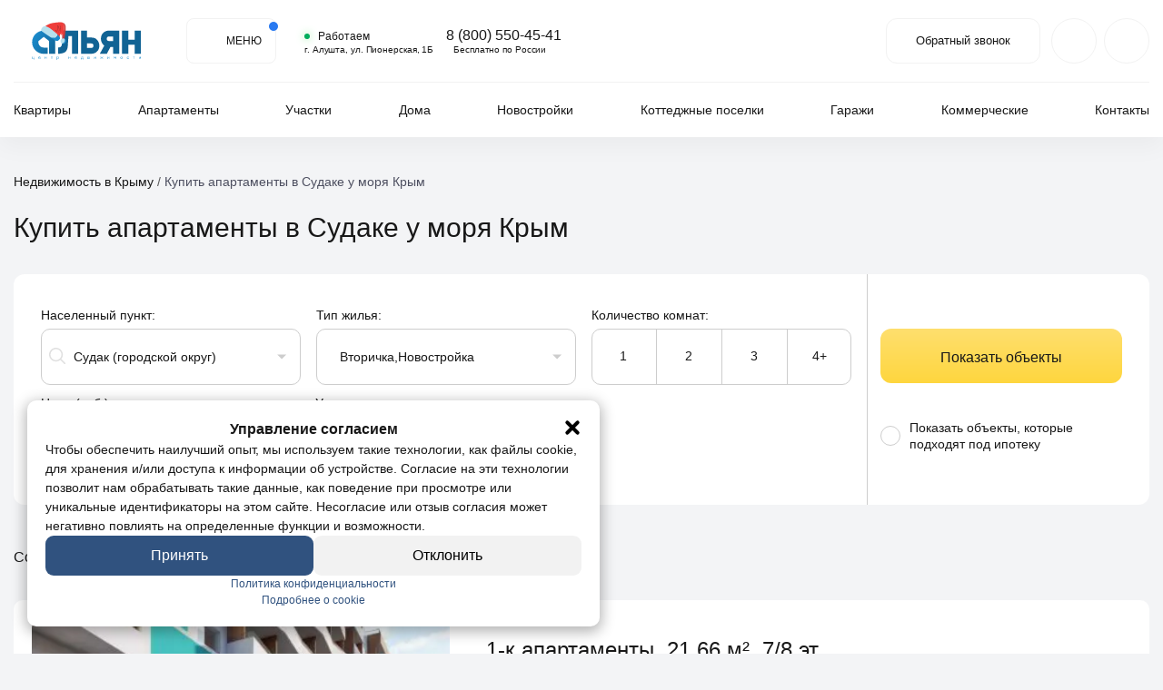

--- FILE ---
content_type: text/html; charset=UTF-8
request_url: https://centrestate.ru/apartamenty-v-gorodskom-okruge-sudak/
body_size: 71035
content:
<!doctype html><html
lang=ru-RU
prefix="og: http://ogp.me/ns# article: http://ogp.me/ns/article# profile: http://ogp.me/ns/profile# fb: http://ogp.me/ns/fb#"><head><link
rel=manifest type=application/manifest+json
href="https://centrestate.ru/wp-content/themes/centrestate.ru/manifest.json?v=1763367347"><meta
charset="UTF-8"><meta
name="viewport" content="width=device-width, initial-scale=1, shrink-to-fit=no"><meta
http-equiv="X-UA-Compatible" content="ie=edge"><meta
name="format-detection" content="telephone=no"> <script nonce=osV0Jpn2SJkKJ7fAibyRRSUfOXKHxVvg>window.centrestateApp={}
window.centrestateApp.ajax_url='https://centrestate.ru/wp-admin/admin-ajax.php';</script> <script src=//code.jivo.ru/widget/Xfc6KVjmi0 nonce=osV0Jpn2SJkKJ7fAibyRRSUfOXKHxVvg async></script> <title>Судак купить апартаменты у моря</title><meta
name='robots' content='index, follow, max-snippet:-1, max-image-preview:large, max-video-preview:-1'><style>img:is([sizes="auto" i], [sizes^="auto," i]){contain-intrinsic-size:3000px 1500px}</style><meta
name="keywords" content="Купить апартаменты в Судаке у моря Крым"><meta
name="description" content="Продажа апартаментов в Судаке Крым в жилых комплексах цены от застройщиков"><link
rel=canonical href=https://centrestate.ru/apartamenty-v-gorodskom-okruge-sudak/ ><meta
property="og:locale" content="ru_RU"><meta
property="og:type" content="article"><meta
property="og:title" content="Судак купить апартаменты у моря"><meta
property="og:description" content="Продажа апартаментов в Судаке Крым в жилых комплексах цены от застройщиков"><meta
property="og:url" content="https://centrestate.ru/apartamenty-v-gorodskom-okruge-sudak/"><meta
property="og:site_name" content="Агентство недвижимости в Крыму"><meta
property="article:modified_time" content="2024-07-29T22:32:43+00:00"><meta
property="og:image" content="https://cdn.centrestate.ru/wp-content/uploads/2023/09/apartamenty-sudak.jpeg"><meta
name="DC.Title" content="Судак купить апартаменты у моря"><meta
name="DC.Publisher" content="Агентство недвижимости в Крыму"><meta
name="DC.Language" content="ru-RU"><meta
name="DC.Creator" content="Агентство недвижимости в Крыму"><meta
name="DC.Type" content="Text"><meta
name="DC.Format" content="text/html"><meta
name="DC.Format.MIME" content="text/html"><meta
name="DC.Format.SysReq" content="Internet browser"><meta
name="DC.Source" content="https://centrestate.ru/"><meta
name="DC.Coverage" content="World"><meta
name="DC.Identifier" content="https://centrestate.ru"> <script nonce=osV0Jpn2SJkKJ7fAibyRRSUfOXKHxVvg defer src="https://cdn.centrestate.ru/wp-includes/js/jquery/jquery.min.js?ver=3.7.1" id=jquery-core-js></script> <script nonce=osV0Jpn2SJkKJ7fAibyRRSUfOXKHxVvg defer src="https://cdn.centrestate.ru/wp-includes/js/jquery/jquery-migrate.min.js?ver=3.4.1" id=jquery-migrate-js></script> <script nonce=osV0Jpn2SJkKJ7fAibyRRSUfOXKHxVvg defer src="https://cdn.centrestate.ru/wp-content/themes/centrestate.ru/dist/js/app.min.js?ver=1755698026" id=centrestate-app-js></script> <meta
property="og:image" content="https://cdn.centrestate.ru/wp-content/themes/centrestate.ru/assets/img/agent-logo.webp"><meta
name="theme-color" content="#2c4971"><link
rel=icon href=https://cdn.centrestate.ru/wp-content/themes/centrestate.ru/NY_icon.svg type=image/svg+xml><link
rel=apple-touch-icon href=https://cdn.centrestate.ru/wp-content/themes/centrestate.ru/NY_apple.png><link
rel="shortcut icon" href="https://centrestate.ru/wp-content/themes/centrestate.ru/NY_Favicon.ico?v=4" type=image/x-icon><style>/*<![CDATA[*//*!
 * Bootstrap Reboot v4.6.2 (https://getbootstrap.com/)
 * Copyright 2011-2022 The Bootstrap Authors
 * Copyright 2011-2022 Twitter, Inc.
 * Licensed under MIT (https://github.com/twbs/bootstrap/blob/main/LICENSE)
 * Forked from Normalize.css, licensed MIT (https://github.com/necolas/normalize.css/blob/master/LICENSE.md)
 */
*,::after,::before{-webkit-box-sizing:border-box;box-sizing:border-box}html{font-family:sans-serif;line-height:1.15;-webkit-text-size-adjust:100%;-webkit-tap-highlight-color:rgba(24,24,24,0)}body{font-family:-apple-system,BlinkMacSystemFont,"Segoe UI",Roboto,"Helvetica Neue",Arial,"Noto Sans","Liberation Sans",sans-serif,"Apple Color Emoji","Segoe UI Emoji","Segoe UI Symbol","Noto Color Emoji";font-weight:400;text-align:left}[tabindex="-1"]:focus:not(.focus-visible){outline:0!important}[tabindex="-1"]:focus:not(:focus-visible){outline:0!important}hr{-webkit-box-sizing:content-box;box-sizing:content-box;height:0;overflow:visible}abbr[data-original-title],abbr[title]{text-decoration:underline;-webkit-text-decoration:underline dotted;text-decoration:underline dotted;cursor:help;border-bottom:0;-webkit-text-decoration-skip-ink:none;text-decoration-skip-ink:none}address{font-style:normal;line-height:inherit}ol ol,ol ul,ul ol,ul
ul{margin-bottom:0}dt{font-weight:700}b,strong{font-weight:bolder}sub,sup{position:relative;line-height:0}sub{bottom:-.25em}sup{top:-.5em}a{color:#30527f;background-color:transparent}a:hover{color:#1b2e47;text-decoration:underline}a:not([href]):not([class]){color:inherit;text-decoration:none}a:not([href]):not([class]):hover{color:inherit;text-decoration:none}code,kbd,pre,samp{font-family:SFMono-Regular,Menlo,Monaco,Consolas,"Liberation Mono","Courier New",monospace}pre{overflow:auto;-ms-overflow-style:scrollbar}svg{overflow:hidden;vertical-align:middle}caption{color:#6c757d;text-align:left;caption-side:bottom}th{text-align:inherit;text-align:-webkit-match-parent}label{display:inline-block}button{border-radius:0}button:focus:not(.focus-visible){outline:0}button:focus:not(:focus-visible){outline:0}button,input,optgroup,select,textarea{font-family:inherit;font-size:inherit;line-height:inherit}button,input{overflow:visible}button,select{text-transform:none}[role=button]{cursor:pointer}select{word-wrap:normal}[type=button],[type=reset],[type=submit],button{-webkit-appearance:button}[type=button]:not(:disabled),[type=reset]:not(:disabled),[type=submit]:not(:disabled),button:not(:disabled){cursor:pointer}input[type=checkbox],input[type=radio]{-webkit-box-sizing:border-box;box-sizing:border-box;padding:0}textarea{resize:vertical}fieldset{min-width:0}legend{width:100%;max-width:100%;line-height:inherit;color:inherit}[type=search]{outline-offset:-2px;-webkit-appearance:none}[type=search]::-webkit-search-decoration{-webkit-appearance:none}::-webkit-file-upload-button{font:inherit;-webkit-appearance:button}output{display:inline-block}summary{cursor:pointer}[hidden]{display:none!important}*{outline:0}::after,::before{outline:0}a,abbr,acronym,address,applet,article,aside,audio,b,big,blockquote,body,canvas,caption,center,cite,code,dd,del,details,dfn,div,dl,dt,em,embed,fieldset,figcaption,figure,footer,form,h1,h2,h3,h4,h5,h6,header,hgroup,html,i,iframe,img,ins,kbd,label,legend,li,main,mark,menu,nav,object,ol,output,p,pre,q,ruby,s,samp,section,small,span,strike,strong,sub,summary,sup,table,tbody,td,tfoot,th,thead,time,tr,tt,u,ul,var,video{margin:0;padding:0;border:0;font-size:100%;font:inherit;vertical-align:baseline}article,aside,details,figcaption,figure,footer,header,hgroup,main,menu,nav,section{display:block}ol,ul{list-style:none}blockquote,q{quotes:none}blockquote:after,blockquote:before,q:after,q:before{content:"";content:none}table{border-collapse:collapse;border-spacing:0}input::-ms-clear,input::-ms-reveal{display:none}input:not(type[type=checkbox]),input:not(type[type=radio]){-webkit-appearance:none}select{-webkit-appearance:none}a{text-decoration:none}a:focus,a:hover{color:inherit;text-decoration:inherit}audio,video{display:inline-block}audio:not([controls]){display:none;height:0}img{border-style:none}svg:not(:root){overflow:hidden}button,input,optgroup,select,textarea{margin:0}[type=reset],[type=submit],button,html [type=button]{-webkit-appearance:button;padding:0;background:0 0;-webkit-box-shadow:none;box-shadow:none;border:none}[type=button]::-moz-focus-inner,[type=reset]::-moz-focus-inner,[type=submit]::-moz-focus-inner,button::-moz-focus-inner{border-style:none;padding:0}legend{-webkit-box-sizing:border-box;box-sizing:border-box;color:inherit;display:table;max-width:100%;padding:0;white-space:normal}progress{display:inline-block;vertical-align:baseline}textarea{overflow:auto}[type=checkbox],[type=radio]{padding:0}[type=number]::-webkit-inner-spin-button,[type=number]::-webkit-outer-spin-button{height:auto}input[type=number]::-webkit-inner-spin-button,input[type=number]::-webkit-outer-spin-button{-webkit-appearance:none;margin:0}input[type=number]{-moz-appearance:textfield}input[type=number],input[type=number]:focus,input[type=number]:hover{-moz-appearance:textfield}[type=search]{-webkit-appearance:textfield;outline-offset:-2px}[type=search]::-webkit-search-cancel-button,[type=search]::-webkit-search-decoration{-webkit-appearance:none}::-webkit-file-upload-button{-webkit-appearance:button;font:inherit}details,menu{display:block}summary{display:list-item}canvas{display:inline-block}template{display:none}img{vertical-align:top;max-width:100%;height:auto}.lazyload{opacity:0;-webkit-transition:opacity .3s;-o-transition:opacity .3s;transition:opacity .3s}.lazyloaded{opacity:1;-webkit-transition:opacity .3s;-o-transition:opacity .3s;transition:opacity .3s}a:hover{color:inherit}.page-template-object-pages{-ms-scroll-chaining:none;overscroll-behavior:contain}@font-face{font-family:swiper-icons;src:url("data:application/font-woff;charset=utf-8;base64, [base64]//wADZ2x5ZgAAAywAAADMAAAD2MHtryVoZWFkAAABbAAAADAAAAA2E2+eoWhoZWEAAAGcAAAAHwAAACQC9gDzaG10eAAAAigAAAAZAAAArgJkABFsb2NhAAAC0AAAAFoAAABaFQAUGG1heHAAAAG8AAAAHwAAACAAcABAbmFtZQAAA/gAAAE5AAACXvFdBwlwb3N0AAAFNAAAAGIAAACE5s74hXjaY2BkYGAAYpf5Hu/j+W2+MnAzMYDAzaX6QjD6/4//Bxj5GA8AuRwMYGkAPywL13jaY2BkYGA88P8Agx4j+/8fQDYfA1AEBWgDAIB2BOoAeNpjYGRgYNBh4GdgYgABEMnIABJzYNADCQAACWgAsQB42mNgYfzCOIGBlYGB0YcxjYGBwR1Kf2WQZGhhYGBiYGVmgAFGBiQQkOaawtDAoMBQxXjg/wEGPcYDDA4wNUA2CCgwsAAAO4EL6gAAeNpj2M0gyAACqxgGNWBkZ2D4/wMA+xkDdgAAAHjaY2BgYGaAYBkGRgYQiAHyGMF8FgYHIM3DwMHABGQrMOgyWDLEM1T9/w8UBfEMgLzE////P/5//f/V/xv+r4eaAAeMbAxwIUYmIMHEgKYAYjUcsDAwsLKxc3BycfPw8jEQA/[base64]/uznmfPFBNODM2K7MTQ45YEAZqGP81AmGGcF3iPqOop0r1SPTaTbVkfUe4HXj97wYE+yNwWYxwWu4v1ugWHgo3S1XdZEVqWM7ET0cfnLGxWfkgR42o2PvWrDMBSFj/IHLaF0zKjRgdiVMwScNRAoWUoH78Y2icB/yIY09An6AH2Bdu/UB+yxopYshQiEvnvu0dURgDt8QeC8PDw7Fpji3fEA4z/PEJ6YOB5hKh4dj3EvXhxPqH/SKUY3rJ7srZ4FZnh1PMAtPhwP6fl2PMJMPDgeQ4rY8YT6Gzao0eAEA409DuggmTnFnOcSCiEiLMgxCiTI6Cq5DZUd3Qmp10vO0LaLTd2cjN4fOumlc7lUYbSQcZFkutRG7g6JKZKy0RmdLY680CDnEJ+UMkpFFe1RN7nxdVpXrC4aTtnaurOnYercZg2YVmLN/d/gczfEimrE/fs/bOuq29Zmn8tloORaXgZgGa78yO9/cnXm2BpaGvq25Dv9S4E9+5SIc9PqupJKhYFSSl47+Qcr1mYNAAAAeNptw0cKwkAAAMDZJA8Q7OUJvkLsPfZ6zFVERPy8qHh2YER+3i/BP83vIBLLySsoKimrqKqpa2hp6+jq6RsYGhmbmJqZSy0sraxtbO3sHRydnEMU4uR6yx7JJXveP7WrDycAAAAAAAH//wACeNpjYGRgYOABYhkgZgJCZgZNBkYGLQZtIJsFLMYAAAw3ALgAeNolizEKgDAQBCchRbC2sFER0YD6qVQiBCv/H9ezGI6Z5XBAw8CBK/m5iQQVauVbXLnOrMZv2oLdKFa8Pjuru2hJzGabmOSLzNMzvutpB3N42mNgZGBg4GKQYzBhYMxJLMlj4GBgAYow/P/PAJJhLM6sSoWKfWCAAwDAjgbRAAB42mNgYGBkAIIbCZo5IPrmUn0hGA0AO8EFTQAA");font-weight:400;font-style:normal}:root{--swiper-theme-color:#007aff}:host{position:relative;display:block;margin-left:auto;margin-right:auto;z-index:1}.swiper{margin-left:auto;margin-right:auto;position:relative;overflow:hidden;overflow:clip;list-style:none;padding:0;z-index:1;display:block}.swiper-vertical>.swiper-wrapper{-webkit-box-orient:vertical;-webkit-box-direction:normal;-ms-flex-direction:column;flex-direction:column}.swiper-wrapper{position:relative;width:100%;z-index:1;display:-webkit-box;display:-ms-flexbox;display:flex;-webkit-transition-property:-webkit-transform;-o-transition-property:transform;transition-property:transform,-webkit-transform;-webkit-transition-timing-function:initial;-o-transition-timing-function:initial;transition-timing-function:initial;-webkit-transition-timing-function:var(--swiper-wrapper-transition-timing-function,initial);-o-transition-timing-function:var(--swiper-wrapper-transition-timing-function,initial);transition-timing-function:var(--swiper-wrapper-transition-timing-function,initial);-webkit-box-sizing:content-box;box-sizing:content-box}.swiper-android .swiper-slide,.swiper-ios .swiper-slide,.swiper-wrapper{-webkit-transform:translate3d(0,0,0);transform:translate3d(0,0,0)}.swiper-horizontal{-ms-touch-action:pan-y;touch-action:pan-y}.swiper-vertical{-ms-touch-action:pan-x;touch-action:pan-x}.swiper-slide{-ms-flex-negative:0;flex-shrink:0;width:100%;height:100%;position:relative;-webkit-transition-property:-webkit-transform;-o-transition-property:transform;transition-property:transform,-webkit-transform;display:block}.swiper-slide-invisible-blank{visibility:hidden}.swiper-autoheight,.swiper-autoheight .swiper-slide{height:auto}.swiper-autoheight .swiper-wrapper{-webkit-box-align:start;-ms-flex-align:start;align-items:flex-start;-webkit-transition-property:height,-webkit-transform;-o-transition-property:transform,height;transition-property:transform,height,-webkit-transform}.swiper-backface-hidden .swiper-slide{-webkit-transform:translateZ(0);transform:translateZ(0);-webkit-backface-visibility:hidden;backface-visibility:hidden}.swiper-3d.swiper-css-mode .swiper-wrapper{-webkit-perspective:1200px;perspective:1200px}.swiper-3d .swiper-wrapper{-webkit-transform-style:preserve-3d;transform-style:preserve-3d}.swiper-3d{-webkit-perspective:1200px;perspective:1200px}.swiper-3d .swiper-cube-shadow,.swiper-3d .swiper-slide{-webkit-transform-style:preserve-3d;transform-style:preserve-3d}.swiper-css-mode>.swiper-wrapper{overflow:auto;scrollbar-width:none;-ms-overflow-style:none}.swiper-css-mode>.swiper-wrapper::-webkit-scrollbar{display:none}.swiper-css-mode>.swiper-wrapper>.swiper-slide{scroll-snap-align:start start}.swiper-css-mode.swiper-horizontal>.swiper-wrapper{-webkit-scroll-snap-type:x mandatory;-ms-scroll-snap-type:x mandatory;scroll-snap-type:x mandatory}.swiper-css-mode.swiper-vertical>.swiper-wrapper{-webkit-scroll-snap-type:y mandatory;-ms-scroll-snap-type:y mandatory;scroll-snap-type:y mandatory}.swiper-css-mode.swiper-free-mode>.swiper-wrapper{-webkit-scroll-snap-type:none;-ms-scroll-snap-type:none;scroll-snap-type:none}.swiper-css-mode.swiper-free-mode>.swiper-wrapper>.swiper-slide{scroll-snap-align:none}.swiper-css-mode.swiper-centered>.swiper-wrapper::before{content:"";-ms-flex-negative:0;flex-shrink:0;-webkit-box-ordinal-group:10000;-ms-flex-order:9999;order:9999}.swiper-css-mode.swiper-centered>.swiper-wrapper>.swiper-slide{scroll-snap-align:center center;scroll-snap-stop:always}[dir=ltr] .swiper-css-mode.swiper-centered.swiper-horizontal>.swiper-wrapper>.swiper-slide:first-child{margin-left:var(--swiper-centered-offset-before)}[dir=rtl] .swiper-css-mode.swiper-centered.swiper-horizontal>.swiper-wrapper>.swiper-slide:first-child{margin-right:var(--swiper-centered-offset-before)}.swiper-css-mode.swiper-centered.swiper-horizontal>.swiper-wrapper::before{height:100%;min-height:1px;width:var(--swiper-centered-offset-after)}.swiper-css-mode.swiper-centered.swiper-vertical>.swiper-wrapper>.swiper-slide:first-child{margin-top:var(--swiper-centered-offset-before)}.swiper-css-mode.swiper-centered.swiper-vertical>.swiper-wrapper::before{width:100%;min-width:1px;height:var(--swiper-centered-offset-after)}.swiper-3d .swiper-slide-shadow,.swiper-3d .swiper-slide-shadow-bottom,.swiper-3d .swiper-slide-shadow-left,.swiper-3d .swiper-slide-shadow-right,.swiper-3d .swiper-slide-shadow-top{position:absolute;left:0;top:0;width:100%;height:100%;pointer-events:none;z-index:10}.swiper-3d .swiper-slide-shadow{background:rgba(0,0,0,.15)}.swiper-3d .swiper-slide-shadow-left{background-image:-webkit-gradient(linear,right top,left top,from(rgba(0,0,0,.5)),to(rgba(0,0,0,0)));background-image:-o-linear-gradient(right,rgba(0,0,0,.5),rgba(0,0,0,0));background-image:linear-gradient(to left,rgba(0,0,0,.5),rgba(0,0,0,0))}.swiper-3d .swiper-slide-shadow-right{background-image:-webkit-gradient(linear,left top,right top,from(rgba(0,0,0,.5)),to(rgba(0,0,0,0)));background-image:-o-linear-gradient(left,rgba(0,0,0,.5),rgba(0,0,0,0));background-image:linear-gradient(to right,rgba(0,0,0,.5),rgba(0,0,0,0))}.swiper-3d .swiper-slide-shadow-top{background-image:-webkit-gradient(linear,left bottom,left top,from(rgba(0,0,0,.5)),to(rgba(0,0,0,0)));background-image:-o-linear-gradient(bottom,rgba(0,0,0,.5),rgba(0,0,0,0));background-image:linear-gradient(to top,rgba(0,0,0,.5),rgba(0,0,0,0))}.swiper-3d .swiper-slide-shadow-bottom{background-image:-webkit-gradient(linear,left top,left bottom,from(rgba(0,0,0,.5)),to(rgba(0,0,0,0)));background-image:-o-linear-gradient(top,rgba(0,0,0,.5),rgba(0,0,0,0));background-image:linear-gradient(to bottom,rgba(0,0,0,.5),rgba(0,0,0,0))}.swiper-lazy-preloader{width:42px;height:42px;position:absolute;left:50%;top:50%;margin-left:-21px;margin-top:-21px;z-index:10;-webkit-transform-origin:50%;-ms-transform-origin:50%;transform-origin:50%;-webkit-box-sizing:border-box;box-sizing:border-box;border:4px
solid var(--swiper-theme-color);border:4px
solid var(--swiper-preloader-color,var(--swiper-theme-color));border-radius:50%;border-top-color:transparent}.swiper-watch-progress .swiper-slide-visible .swiper-lazy-preloader,.swiper:not(.swiper-watch-progress) .swiper-lazy-preloader{-webkit-animation:1s linear infinite swiper-preloader-spin;animation:1s linear infinite swiper-preloader-spin}.swiper-lazy-preloader-white{--swiper-preloader-color:#fff}.swiper-lazy-preloader-black{--swiper-preloader-color:#000}@-webkit-keyframes swiper-preloader-spin{0%{-webkit-transform:rotate(0);transform:rotate(0)}100%{-webkit-transform:rotate(360deg);transform:rotate(360deg)}}@keyframes swiper-preloader-spin{0%{-webkit-transform:rotate(0);transform:rotate(0)}100%{-webkit-transform:rotate(360deg);transform:rotate(360deg)}}.swiper-virtual .swiper-slide{-webkit-backface-visibility:hidden;-webkit-transform:translateZ(0);transform:translateZ(0)}.swiper-virtual.swiper-css-mode .swiper-wrapper::after{content:"";position:absolute;left:0;top:0;pointer-events:none}.swiper-virtual.swiper-css-mode.swiper-horizontal .swiper-wrapper::after{height:1px;width:var(--swiper-virtual-size)}.swiper-virtual.swiper-css-mode.swiper-vertical .swiper-wrapper::after{width:1px;height:var(--swiper-virtual-size)}.align-baseline{vertical-align:baseline!important}.align-top{vertical-align:top!important}.align-middle{vertical-align:middle!important}.align-bottom{vertical-align:bottom!important}.align-text-bottom{vertical-align:text-bottom!important}.align-text-top{vertical-align:text-top!important}.bg-primary{background-color:#30527f!important}a.bg-primary:focus,a.bg-primary:hover,button.bg-primary:focus,button.bg-primary:hover{background-color:#223a5a!important}.bg-secondary{background-color:#6c757d!important}a.bg-secondary:focus,a.bg-secondary:hover,button.bg-secondary:focus,button.bg-secondary:hover{background-color:#545b62!important}.bg-success{background-color:#3b823a!important}a.bg-success:focus,a.bg-success:hover,button.bg-success:focus,button.bg-success:hover{background-color:#2b5f2a!important}.bg-info{background-color:#17a2b8!important}a.bg-info:focus,a.bg-info:hover,button.bg-info:focus,button.bg-info:hover{background-color:#117a8b!important}.bg-warning{background-color:#ffd63e!important}a.bg-warning:focus,a.bg-warning:hover,button.bg-warning:focus,button.bg-warning:hover{background-color:#ffcb0b!important}.bg-danger{background-color:#ff4646!important}a.bg-danger:focus,a.bg-danger:hover,button.bg-danger:focus,button.bg-danger:hover{background-color:#ff1313!important}.bg-light{background-color:#f8f9fa!important}a.bg-light:focus,a.bg-light:hover,button.bg-light:focus,button.bg-light:hover{background-color:#dae0e5!important}.bg-dark{background-color:#343a40!important}a.bg-dark:focus,a.bg-dark:hover,button.bg-dark:focus,button.bg-dark:hover{background-color:#1d2124!important}.bg-white{background-color:#fff!important}.bg-transparent{background-color:transparent!important}.border{border:1px
solid #dee2e6!important}.border-top{border-top:1px solid #dee2e6!important}.border-right{border-right:1px solid #dee2e6!important}.border-bottom{border-bottom:1px solid #dee2e6!important}.border-left{border-left:1px solid #dee2e6!important}.border-0{border:0!important}.border-top-0{border-top:0!important}.border-right-0{border-right:0!important}.border-bottom-0{border-bottom:0!important}.border-left-0{border-left:0!important}.border-primary{border-color:#30527f!important}.border-secondary{border-color:#6c757d!important}.border-success{border-color:#3b823a!important}.border-info{border-color:#17a2b8!important}.border-warning{border-color:#ffd63e!important}.border-danger{border-color:#ff4646!important}.border-light{border-color:#f8f9fa!important}.border-dark{border-color:#343a40!important}.border-white{border-color:#fff!important}.rounded-sm{border-radius:.2rem!important}.rounded{border-radius:.25rem!important}.rounded-top{border-top-left-radius:.25rem!important;border-top-right-radius:.25rem!important}.rounded-right{border-top-right-radius:.25rem!important;border-bottom-right-radius:.25rem!important}.rounded-bottom{border-bottom-right-radius:.25rem!important;border-bottom-left-radius:.25rem!important}.rounded-left{border-top-left-radius:.25rem!important;border-bottom-left-radius:.25rem!important}.rounded-lg{border-radius:.3rem!important}.rounded-circle{border-radius:50%!important}.rounded-pill{border-radius:50rem!important}.rounded-0{border-radius:0!important}.clearfix::after{display:block;clear:both;content:""}.embed-responsive{position:relative;display:block;width:100%;padding:0;overflow:hidden}.embed-responsive::before{display:block;content:""}.embed-responsive .embed-responsive-item,.embed-responsive embed,.embed-responsive iframe,.embed-responsive object,.embed-responsive
video{position:absolute;top:0;bottom:0;left:0;width:100%;height:100%;border:0}.embed-responsive-21by9::before{padding-top:42.85714286%}.embed-responsive-16by9::before{padding-top:56.25%}.embed-responsive-4by3::before{padding-top:75%}.embed-responsive-1by1::before{padding-top:100%}.float-left{float:left!important}.float-right{float:right!important}.float-none{float:none!important}.user-select-all{-webkit-user-select:all!important;-moz-user-select:all!important;-ms-user-select:all!important;user-select:all!important}.user-select-auto{-webkit-user-select:auto!important;-moz-user-select:auto!important;-ms-user-select:auto!important;user-select:auto!important}.user-select-none{-webkit-user-select:none!important;-moz-user-select:none!important;-ms-user-select:none!important;user-select:none!important}.overflow-auto{overflow:auto!important}.overflow-hidden{overflow:hidden!important}.position-static{position:static!important}.position-relative{position:relative!important}.position-absolute{position:absolute!important}.position-fixed{position:fixed!important}.position-sticky{position:-webkit-sticky!important;position:sticky!important}.fixed-top{position:fixed;top:0;right:0;left:0;z-index:1030}.fixed-bottom{position:fixed;right:0;bottom:0;left:0;z-index:1030}@supports((position:-webkit-sticky) or (position:sticky)){.sticky-top{position:-webkit-sticky;position:sticky;top:0;z-index:1020}}.sr-only{position:absolute;width:1px;height:1px;padding:0;margin:-1px;overflow:hidden;clip:rect(0,0,0,0);white-space:nowrap;border:0}.sr-only-focusable:active,.sr-only-focusable:focus{position:static;width:auto;height:auto;overflow:visible;clip:auto;white-space:normal}.shadow-sm{-webkit-box-shadow:0 .125rem .25rem rgba(24,24,24,.075)!important;box-shadow:0 .125rem .25rem rgba(24,24,24,.075)!important}.shadow{-webkit-box-shadow:0 .5rem 1rem rgba(24,24,24,.15)!important;box-shadow:0 .5rem 1rem rgba(24,24,24,.15)!important}.shadow-lg{-webkit-box-shadow:0 1rem 3rem rgba(24,24,24,.175)!important;box-shadow:0 1rem 3rem rgba(24,24,24,.175)!important}.shadow-none{-webkit-box-shadow:none!important;box-shadow:none!important}.w-25{width:25%!important}.w-50{width:50%!important}.w-75{width:75%!important}.w-100{width:100%!important}.w-auto{width:auto!important}.h-25{height:25%!important}.h-50{height:50%!important}.h-75{height:75%!important}.h-100{height:100%!important}.h-auto{height:auto!important}.mw-100{max-width:100%!important}.mh-100{max-height:100%!important}.min-vw-100{min-width:100vw!important}.min-vh-100{min-height:100vh!important}.vw-100{width:100vw!important}.vh-100{height:100vh!important}.stretched-link::after{position:absolute;top:0;right:0;bottom:0;left:0;z-index:1;pointer-events:auto;content:"";background-color:rgba(0,0,0,0)}.text-monospace{font-family:SFMono-Regular,Menlo,Monaco,Consolas,"Liberation Mono","Courier New",monospace!important}.text-justify{text-align:justify!important}.text-wrap{white-space:normal!important}.text-nowrap{white-space:nowrap!important}.text-truncate{overflow:hidden;-o-text-overflow:ellipsis;text-overflow:ellipsis;white-space:nowrap}.text-left{text-align:left!important}.text-right{text-align:right!important}.text-center{text-align:center!important}.text-lowercase{text-transform:lowercase!important}.text-uppercase{text-transform:uppercase!important}.text-capitalize{text-transform:capitalize!important}.font-weight-light{font-weight:300!important}.font-weight-lighter{font-weight:lighter!important}.font-weight-normal{font-weight:400!important}.font-weight-bold{font-weight:700!important}.font-weight-bolder{font-weight:bolder!important}.font-italic{font-style:italic!important}.text-white{color:#fff!important}.text-primary{color:#30527f!important}a.text-primary:focus,a.text-primary:hover{color:#1b2e47!important}.text-secondary{color:#6c757d!important}a.text-secondary:focus,a.text-secondary:hover{color:#494f54!important}.text-success{color:#3b823a!important}a.text-success:focus,a.text-success:hover{color:#234d22!important}.text-info{color:#17a2b8!important}a.text-info:focus,a.text-info:hover{color:#0f6674!important}.text-warning{color:#ffd63e!important}a.text-warning:focus,a.text-warning:hover{color:#f1bd00!important}.text-danger{color:#ff4646!important}a.text-danger:focus,a.text-danger:hover{color:#f90000!important}.text-light{color:#f8f9fa!important}a.text-light:focus,a.text-light:hover{color:#cbd3da!important}.text-dark{color:#343a40!important}a.text-dark:focus,a.text-dark:hover{color:#121416!important}.text-body{color:#212529!important}.text-muted{color:#6c757d!important}.text-black-50{color:rgba(24,24,24,.5)!important}.text-white-50{color:rgba(255,255,255,.5)!important}.text-hide{font:0/0 a;color:transparent;text-shadow:none;background-color:transparent;border:0}.text-decoration-none{text-decoration:none!important}.text-break{word-break:break-word!important;word-wrap:break-word!important}.text-reset{color:inherit!important}.visible{visibility:visible!important}.invisible{visibility:hidden!important}
/*!
 * Bootstrap Grid v4.6.2 (https://getbootstrap.com/)
 * Copyright 2011-2022 The Bootstrap Authors
 * Copyright 2011-2022 Twitter, Inc.
 * Licensed under MIT (https://github.com/twbs/bootstrap/blob/main/LICENSE)
 */
html{-webkit-box-sizing:border-box;box-sizing:border-box;-ms-overflow-style:scrollbar}*,::after,::before{-webkit-box-sizing:inherit;box-sizing:inherit}.container,.container-fluid,.container-lg,.container-md,.container-sm,.container-xl{width:100%;padding-right:15px;padding-left:15px;margin-right:auto;margin-left:auto}.row{display:-webkit-box;display:-ms-flexbox;display:flex;-ms-flex-wrap:wrap;flex-wrap:wrap;margin-right:-15px;margin-left:-15px}.no-gutters{margin-right:0;margin-left:0}.no-gutters>.col,.no-gutters>[class*=col-]{padding-right:0;padding-left:0}.col,.col-1,.col-10,.col-11,.col-12,.col-2,.col-3,.col-4,.col-5,.col-6,.col-7,.col-8,.col-9,.col-auto,.col-lg,.col-lg-1,.col-lg-10,.col-lg-11,.col-lg-12,.col-lg-2,.col-lg-3,.col-lg-4,.col-lg-5,.col-lg-6,.col-lg-7,.col-lg-8,.col-lg-9,.col-lg-auto,.col-md,.col-md-1,.col-md-10,.col-md-11,.col-md-12,.col-md-2,.col-md-3,.col-md-4,.col-md-5,.col-md-6,.col-md-7,.col-md-8,.col-md-9,.col-md-auto,.col-sm,.col-sm-1,.col-sm-10,.col-sm-11,.col-sm-12,.col-sm-2,.col-sm-3,.col-sm-4,.col-sm-5,.col-sm-6,.col-sm-7,.col-sm-8,.col-sm-9,.col-sm-auto,.col-xl,.col-xl-1,.col-xl-10,.col-xl-11,.col-xl-12,.col-xl-2,.col-xl-3,.col-xl-4,.col-xl-5,.col-xl-6,.col-xl-7,.col-xl-8,.col-xl-9,.col-xl-auto{position:relative;width:100%;padding-right:15px;padding-left:15px}.col{-ms-flex-preferred-size:0;flex-basis:0;-webkit-box-flex:1;-ms-flex-positive:1;flex-grow:1;max-width:100%}.row-cols-1>*{-webkit-box-flex:0;-ms-flex:0 0 100%;flex:0 0 100%;max-width:100%}.row-cols-2>*{-webkit-box-flex:0;-ms-flex:0 0 50%;flex:0 0 50%;max-width:50%}.row-cols-3>*{-webkit-box-flex:0;-ms-flex:0 0 33.3333333333%;flex:0 0 33.3333333333%;max-width:33.3333333333%}.row-cols-4>*{-webkit-box-flex:0;-ms-flex:0 0 25%;flex:0 0 25%;max-width:25%}.row-cols-5>*{-webkit-box-flex:0;-ms-flex:0 0 20%;flex:0 0 20%;max-width:20%}.row-cols-6>*{-webkit-box-flex:0;-ms-flex:0 0 16.6666666667%;flex:0 0 16.6666666667%;max-width:16.6666666667%}.col-auto{-webkit-box-flex:0;-ms-flex:0 0 auto;flex:0 0 auto;width:auto;max-width:100%}.col-1{-webkit-box-flex:0;-ms-flex:0 0 8.33333333%;flex:0 0 8.33333333%;max-width:8.33333333%}.col-2{-webkit-box-flex:0;-ms-flex:0 0 16.66666667%;flex:0 0 16.66666667%;max-width:16.66666667%}.col-3{-webkit-box-flex:0;-ms-flex:0 0 25%;flex:0 0 25%;max-width:25%}.col-4{-webkit-box-flex:0;-ms-flex:0 0 33.33333333%;flex:0 0 33.33333333%;max-width:33.33333333%}.col-5{-webkit-box-flex:0;-ms-flex:0 0 41.66666667%;flex:0 0 41.66666667%;max-width:41.66666667%}.col-6{-webkit-box-flex:0;-ms-flex:0 0 50%;flex:0 0 50%;max-width:50%}.col-7{-webkit-box-flex:0;-ms-flex:0 0 58.33333333%;flex:0 0 58.33333333%;max-width:58.33333333%}.col-8{-webkit-box-flex:0;-ms-flex:0 0 66.66666667%;flex:0 0 66.66666667%;max-width:66.66666667%}.col-9{-webkit-box-flex:0;-ms-flex:0 0 75%;flex:0 0 75%;max-width:75%}.col-10{-webkit-box-flex:0;-ms-flex:0 0 83.33333333%;flex:0 0 83.33333333%;max-width:83.33333333%}.col-11{-webkit-box-flex:0;-ms-flex:0 0 91.66666667%;flex:0 0 91.66666667%;max-width:91.66666667%}.col-12{-webkit-box-flex:0;-ms-flex:0 0 100%;flex:0 0 100%;max-width:100%}.order-first{-webkit-box-ordinal-group:0;-ms-flex-order:-1;order:-1}.order-last{-webkit-box-ordinal-group:14;-ms-flex-order:13;order:13}.order-0{-webkit-box-ordinal-group:1;-ms-flex-order:0;order:0}.order-1{-webkit-box-ordinal-group:2;-ms-flex-order:1;order:1}.order-2{-webkit-box-ordinal-group:3;-ms-flex-order:2;order:2}.order-3{-webkit-box-ordinal-group:4;-ms-flex-order:3;order:3}.order-4{-webkit-box-ordinal-group:5;-ms-flex-order:4;order:4}.order-5{-webkit-box-ordinal-group:6;-ms-flex-order:5;order:5}.order-6{-webkit-box-ordinal-group:7;-ms-flex-order:6;order:6}.order-7{-webkit-box-ordinal-group:8;-ms-flex-order:7;order:7}.order-8{-webkit-box-ordinal-group:9;-ms-flex-order:8;order:8}.order-9{-webkit-box-ordinal-group:10;-ms-flex-order:9;order:9}.order-10{-webkit-box-ordinal-group:11;-ms-flex-order:10;order:10}.order-11{-webkit-box-ordinal-group:12;-ms-flex-order:11;order:11}.order-12{-webkit-box-ordinal-group:13;-ms-flex-order:12;order:12}.offset-1{margin-left:8.33333333%}.offset-2{margin-left:16.66666667%}.offset-3{margin-left:25%}.offset-4{margin-left:33.33333333%}.offset-5{margin-left:41.66666667%}.offset-6{margin-left:50%}.offset-7{margin-left:58.33333333%}.offset-8{margin-left:66.66666667%}.offset-9{margin-left:75%}.offset-10{margin-left:83.33333333%}.offset-11{margin-left:91.66666667%}.d-none{display:none!important}.d-inline{display:inline!important}.d-inline-block{display:inline-block!important}.d-block{display:block!important}.d-table{display:table!important}.d-table-row{display:table-row!important}.d-table-cell{display:table-cell!important}.d-flex{display:-webkit-box!important;display:-ms-flexbox!important;display:flex!important}.d-inline-flex{display:-webkit-inline-box!important;display:-ms-inline-flexbox!important;display:inline-flex!important}.flex-row{-webkit-box-orient:horizontal!important;-webkit-box-direction:normal!important;-ms-flex-direction:row!important;flex-direction:row!important}.flex-column{-webkit-box-orient:vertical!important;-webkit-box-direction:normal!important;-ms-flex-direction:column!important;flex-direction:column!important}.flex-row-reverse{-webkit-box-orient:horizontal!important;-webkit-box-direction:reverse!important;-ms-flex-direction:row-reverse!important;flex-direction:row-reverse!important}.flex-column-reverse{-webkit-box-orient:vertical!important;-webkit-box-direction:reverse!important;-ms-flex-direction:column-reverse!important;flex-direction:column-reverse!important}.flex-wrap{-ms-flex-wrap:wrap!important;flex-wrap:wrap!important}.flex-nowrap{-ms-flex-wrap:nowrap!important;flex-wrap:nowrap!important}.flex-wrap-reverse{-ms-flex-wrap:wrap-reverse!important;flex-wrap:wrap-reverse!important}.flex-fill{-webkit-box-flex:1!important;-ms-flex:1 1 auto!important;flex:1 1 auto!important}.flex-grow-0{-webkit-box-flex:0!important;-ms-flex-positive:0!important;flex-grow:0!important}.flex-grow-1{-webkit-box-flex:1!important;-ms-flex-positive:1!important;flex-grow:1!important}.flex-shrink-0{-ms-flex-negative:0!important;flex-shrink:0!important}.flex-shrink-1{-ms-flex-negative:1!important;flex-shrink:1!important}.justify-content-start{-webkit-box-pack:start!important;-ms-flex-pack:start!important;justify-content:flex-start!important}.justify-content-end{-webkit-box-pack:end!important;-ms-flex-pack:end!important;justify-content:flex-end!important}.justify-content-center{-webkit-box-pack:center!important;-ms-flex-pack:center!important;justify-content:center!important}.justify-content-between{-webkit-box-pack:justify!important;-ms-flex-pack:justify!important;justify-content:space-between!important}.justify-content-around{-ms-flex-pack:distribute!important;justify-content:space-around!important}.align-items-start{-webkit-box-align:start!important;-ms-flex-align:start!important;align-items:flex-start!important}.align-items-end{-webkit-box-align:end!important;-ms-flex-align:end!important;align-items:flex-end!important}.align-items-center{-webkit-box-align:center!important;-ms-flex-align:center!important;align-items:center!important}.align-items-baseline{-webkit-box-align:baseline!important;-ms-flex-align:baseline!important;align-items:baseline!important}.align-items-stretch{-webkit-box-align:stretch!important;-ms-flex-align:stretch!important;align-items:stretch!important}.align-content-start{-ms-flex-line-pack:start!important;align-content:flex-start!important}.align-content-end{-ms-flex-line-pack:end!important;align-content:flex-end!important}.align-content-center{-ms-flex-line-pack:center!important;align-content:center!important}.align-content-between{-ms-flex-line-pack:justify!important;align-content:space-between!important}.align-content-around{-ms-flex-line-pack:distribute!important;align-content:space-around!important}.align-content-stretch{-ms-flex-line-pack:stretch!important;align-content:stretch!important}.align-self-auto{-ms-flex-item-align:auto!important;align-self:auto!important}.align-self-start{-ms-flex-item-align:start!important;align-self:flex-start!important}.align-self-end{-ms-flex-item-align:end!important;align-self:flex-end!important}.align-self-center{-ms-flex-item-align:center!important;align-self:center!important}.align-self-baseline{-ms-flex-item-align:baseline!important;align-self:baseline!important}.align-self-stretch{-ms-flex-item-align:stretch!important;align-self:stretch!important}.m-0{margin:0!important}.mt-0,.my-0{margin-top:0!important}.mr-0,.mx-0{margin-right:0!important}.mb-0,.my-0{margin-bottom:0!important}.ml-0,.mx-0{margin-left:0!important}.m-1{margin:.25rem!important}.mt-1,.my-1{margin-top:.25rem!important}.mr-1,.mx-1{margin-right:.25rem!important}.mb-1,.my-1{margin-bottom:.25rem!important}.ml-1,.mx-1{margin-left:.25rem!important}.m-2{margin:.5rem!important}.mt-2,.my-2{margin-top:.5rem!important}.mr-2,.mx-2{margin-right:.5rem!important}.mb-2,.my-2{margin-bottom:.5rem!important}.ml-2,.mx-2{margin-left:.5rem!important}.m-3{margin:1rem!important}.mt-3,.my-3{margin-top:1rem!important}.mr-3,.mx-3{margin-right:1rem!important}.mb-3,.my-3{margin-bottom:1rem!important}.ml-3,.mx-3{margin-left:1rem!important}.m-4{margin:1.5rem!important}.mt-4,.my-4{margin-top:1.5rem!important}.mr-4,.mx-4{margin-right:1.5rem!important}.mb-4,.my-4{margin-bottom:1.5rem!important}.ml-4,.mx-4{margin-left:1.5rem!important}.m-5{margin:3rem!important}.mt-5,.my-5{margin-top:3rem!important}.mr-5,.mx-5{margin-right:3rem!important}.mb-5,.my-5{margin-bottom:3rem!important}.ml-5,.mx-5{margin-left:3rem!important}.p-0{padding:0!important}.pt-0,.py-0{padding-top:0!important}.pr-0,.px-0{padding-right:0!important}.pb-0,.py-0{padding-bottom:0!important}.pl-0,.px-0{padding-left:0!important}.p-1{padding:.25rem!important}.pt-1,.py-1{padding-top:.25rem!important}.pr-1,.px-1{padding-right:.25rem!important}.pb-1,.py-1{padding-bottom:.25rem!important}.pl-1,.px-1{padding-left:.25rem!important}.p-2{padding:.5rem!important}.pt-2,.py-2{padding-top:.5rem!important}.pr-2,.px-2{padding-right:.5rem!important}.pb-2,.py-2{padding-bottom:.5rem!important}.pl-2,.px-2{padding-left:.5rem!important}.p-3{padding:1rem!important}.pt-3,.py-3{padding-top:1rem!important}.pr-3,.px-3{padding-right:1rem!important}.pb-3,.py-3{padding-bottom:1rem!important}.pl-3,.px-3{padding-left:1rem!important}.p-4{padding:1.5rem!important}.pt-4,.py-4{padding-top:1.5rem!important}.pr-4,.px-4{padding-right:1.5rem!important}.pb-4,.py-4{padding-bottom:1.5rem!important}.pl-4,.px-4{padding-left:1.5rem!important}.p-5{padding:3rem!important}.pt-5,.py-5{padding-top:3rem!important}.pr-5,.px-5{padding-right:3rem!important}.pb-5,.py-5{padding-bottom:3rem!important}.pl-5,.px-5{padding-left:3rem!important}.m-n1{margin:-.25rem!important}.mt-n1,.my-n1{margin-top:-.25rem!important}.mr-n1,.mx-n1{margin-right:-.25rem!important}.mb-n1,.my-n1{margin-bottom:-.25rem!important}.ml-n1,.mx-n1{margin-left:-.25rem!important}.m-n2{margin:-.5rem!important}.mt-n2,.my-n2{margin-top:-.5rem!important}.mr-n2,.mx-n2{margin-right:-.5rem!important}.mb-n2,.my-n2{margin-bottom:-.5rem!important}.ml-n2,.mx-n2{margin-left:-.5rem!important}.m-n3{margin:-1rem!important}.mt-n3,.my-n3{margin-top:-1rem!important}.mr-n3,.mx-n3{margin-right:-1rem!important}.mb-n3,.my-n3{margin-bottom:-1rem!important}.ml-n3,.mx-n3{margin-left:-1rem!important}.m-n4{margin:-1.5rem!important}.mt-n4,.my-n4{margin-top:-1.5rem!important}.mr-n4,.mx-n4{margin-right:-1.5rem!important}.mb-n4,.my-n4{margin-bottom:-1.5rem!important}.ml-n4,.mx-n4{margin-left:-1.5rem!important}.m-n5{margin:-3rem!important}.mt-n5,.my-n5{margin-top:-3rem!important}.mr-n5,.mx-n5{margin-right:-3rem!important}.mb-n5,.my-n5{margin-bottom:-3rem!important}.ml-n5,.mx-n5{margin-left:-3rem!important}.m-auto{margin:auto!important}.mt-auto,.my-auto{margin-top:auto!important}.mr-auto,.mx-auto{margin-right:auto!important}.mb-auto,.my-auto{margin-bottom:auto!important}.ml-auto,.mx-auto{margin-left:auto!important}@-webkit-keyframes
shake{10%,90%{-webkit-transform:translate3d(-2px,0,0);transform:translate3d(-2px,0,0)}20%,80%{-webkit-transform:translate3d(3px,0,0);transform:translate3d(3px,0,0)}30%,50%,70%{-webkit-transform:translate3d(-5px,0,0);transform:translate3d(-5px,0,0)}40%,60%{-webkit-transform:translate3d(5px,0,0);transform:translate3d(5px,0,0)}}@keyframes
shake{10%,90%{-webkit-transform:translate3d(-2px,0,0);transform:translate3d(-2px,0,0)}20%,80%{-webkit-transform:translate3d(3px,0,0);transform:translate3d(3px,0,0)}30%,50%,70%{-webkit-transform:translate3d(-5px,0,0);transform:translate3d(-5px,0,0)}40%,60%{-webkit-transform:translate3d(5px,0,0);transform:translate3d(5px,0,0)}}@-webkit-keyframes menu-dot{0%{fill:#297af1}50%{fill:#ff005c}100%{fill:#297af1}}@keyframes menu-dot{0%{fill:#297af1}50%{fill:#ff005c}100%{fill:#297af1}}@-webkit-keyframes work-dot{0%{opacity:1}50%{opacity:0}100%{opacity:1}}@keyframes work-dot{0%{opacity:1}50%{opacity:0}100%{opacity:1}}@-webkit-keyframes tab-pane-fade{from{opacity:0}to{opacity:1}}@keyframes tab-pane-fade{from{opacity:0}to{opacity:1}}.editor{line-height:1.4;color:#181818}.editor
p{font-size:16px;line-height:1.4;margin-bottom:15px}.editor
img{display:block;max-width:100%;vertical-align:top;border-radius:10px}.editor
em{font-style:italic}.editor em b,.editor em
strong{font-weight:700}.editor b,.editor
strong{font-weight:700}.editor
i{font-style:italic}.editor
.alignleft{float:left;margin:.5em 1em .5em 0}.editor
.alignright{float:right;margin:.5em 1em .5em 0}.editor
.aligncenter{clear:both;display:block;margin:0
auto 1em}.editor
blockquote{max-width:785px;display:block;position:relative;padding:30px
35px;margin-bottom:25px}.editor blockquote
*{margin:0!important}.editor blockquote::after,.editor blockquote::before{content:"“";position:absolute;font-size:4.4rem;color:#ffd63e;top:-3px;left:18px}.editor blockquote::after{content:"“";top:auto;left:auto;right:20px;bottom:-27px}.editor ol,.editor
ul{list-style-position:outside;margin-bottom:25px}.editor
li{position:relative;padding-left:25px;margin-bottom:5px}.editor li:last-child{margin:0}.editor ol,.editor
ul{list-style-type:none}.editor
ol{counter-reset:list;position:relative}.editor ol li::before{counter-increment:list;content:counter(list) ".";color:#ffd63e;position:absolute;top:0;left:3px}.editor
ul{position:relative}.editor ul li::before{position:absolute;top:50%;left:0;margin-top:-7px;content:"";width:14px;height:14px;background-color:#ffd63e;border-radius:50%;border:3px
solid #fff1be}.editor
a{color:#3e6dac;text-decoration:none;line-height:24px;-webkit-box-shadow:inset 0 -1px 0 0 rgba(62,109,172,0);box-shadow:inset 0 -1px 0 0 rgba(62,109,172,0);-webkit-transition:color .4s linear,-webkit-box-shadow .4s linear;transition:box-shadow .4s linear,color .4s linear,-webkit-box-shadow .4s linear;-o-transition:box-shadow .4s linear,color .4s linear}.editor a:hover{-webkit-box-shadow:inset 0 -1px 0 0 #3e6dac;box-shadow:inset 0 -1px 0 0 #3e6dac;color:#3e6dac}.ce-button{overflow:hidden;cursor:pointer;-webkit-user-select:none;-moz-user-select:none;-ms-user-select:none;user-select:none;text-align:center;display:block;color:#181818;background-image:-webkit-gradient(linear,left bottom,left top,from(#ffd63e),to(#fedf6e));background-image:-o-linear-gradient(bottom,#ffd63e 0,#fedf6e 100%);background-image:linear-gradient(0deg,#ffd63e 0,#fedf6e 100%);max-width:330px;border-radius:12px;min-height:70px;font-weight:500;line-height:1;padding:28px
0 26px;width:100%;-ms-flex-negative:0;flex-shrink:0;outline:0!important;position:relative;-webkit-box-shadow:none;box-shadow:none;-webkit-transition:background-color .4s,-webkit-box-shadow .4s;transition:box-shadow .4s,background-color .4s,-webkit-box-shadow .4s;-o-transition:box-shadow .4s,background-color .4s}.ce-button::before{content:"";display:block;position:absolute;top:0;left:0;width:100%;height:100%;background-image:-webkit-gradient(linear,left bottom,left top,from(#ffd63e),to(#fedf6e));background-image:-o-linear-gradient(bottom,#ffd63e 0,#fedf6e 100%);background-image:linear-gradient(0deg,#ffd63e 0,#fedf6e 100%);-webkit-transition:opacity .4s;-o-transition:opacity .4s;transition:opacity .4s;opacity:0;pointer-events:none}.ce-button__text{position:relative;z-index:1}.ce-button--w200{max-width:200px}.ce-button--w270{max-width:270px}.ce-button--w280{max-width:280px}.ce-button--w290{max-width:290px}.ce-button--w300{max-width:300px}.ce-button--lg{max-width:370px}.ce-button--sm-h{min-height:60px;border-radius:12px;padding:22px
0 20px}.ce-button--center{margin:0
auto}.ce-button--light{background-color:#fff;background-image:none;-webkit-transition:border-color .4s,background .4s,-webkit-box-shadow .4s;transition:box-shadow .4s,border-color .4s,background .4s,-webkit-box-shadow .4s;-o-transition:box-shadow .4s,border-color .4s,background .4s}.ce-button--light:hover{background:rgba(255,255,255,0);border-color:rgba(255,255,255,0)}.ce-button--light:hover::before{opacity:1}.ce-button--small{padding-top:15px;padding-bottom:15px;line-height:20px;font-size:14px;min-height:50px}.ce-button--wauto{padding-left:30px;padding-right:30px;display:inline-block;width:auto;max-width:none}.ce-button:hover{-webkit-box-shadow:0 2px 20px 0 rgba(255,214,62,.88);box-shadow:0 2px 20px 0 rgba(255,214,62,.88)}.ce-button--blue{background:#297af1;color:#fff}.ce-button--blue:hover{-webkit-box-shadow:0 2px 20px 0 rgba(41,122,241,.88);box-shadow:0 2px 20px 0 rgba(41,122,241,.88)}.ce-button--dark-blue{background:#0c6192;color:#fff}.ce-button--dark-blue:hover{-webkit-box-shadow:0 2px 20px 0 rgba(12,97,146,.58);box-shadow:0 2px 20px 0 rgba(12,97,146,.58)}.ce-button--light-blue{background:#c3d6e4;color:#0c6192;min-width:unset;padding:20px
40px;grid-gap:20px;gap:20px;display:-webkit-box;display:-ms-flexbox;display:flex;min-height:60px;max-width:unset;width:-webkit-fit-content;width:-moz-fit-content;width:fit-content;border-radius:18px;-webkit-box-pack:center;-ms-flex-pack:center;justify-content:center;-webkit-box-align:center;-ms-flex-align:center;align-items:center}.ce-button--light-blue:hover{-webkit-box-shadow:0 2px 20px 0 rgba(195,214,228,.88);box-shadow:0 2px 20px 0 rgba(195,214,228,.88)}.ce-button--icon.whatsapp{fill:#25d366;height:16px;width:16px}.ce-button--transparent{margin-left:auto;background:0 0;color:#6f6f6f;border:2px
solid #d4d4d4;min-width:unset;padding:20px
40px;grid-gap:20px;gap:20px;display:-webkit-box;display:-ms-flexbox;display:flex;max-width:unset;width:-webkit-fit-content;width:-moz-fit-content;width:fit-content;border-radius:18px;-webkit-box-pack:center;-ms-flex-pack:center;justify-content:center;-webkit-box-align:center;-ms-flex-align:center;align-items:center}.ce-button--transparent:hover{border-color:#c3d6e4;background:#c3d6e4;-webkit-box-shadow:0 2px 20px 0 rgba(195,214,228,.88);box-shadow:0 2px 20px 0 rgba(195,214,228,.88)}.ce-checkbox{position:relative;overflow:hidden;grid-gap:15px;gap:15px;-webkit-user-select:none;-moz-user-select:none;-ms-user-select:none;user-select:none;cursor:pointer;min-height:22px;display:-webkit-box;display:-ms-flexbox;display:flex;-webkit-box-align:start;-ms-flex-align:start;align-items:flex-start}.ce-checkbox__text{font-size:12px;line-height:1}.ce-checkbox__text--long-text{line-height:1.3}.ce-checkbox__input{-webkit-appearance:checkbox!important}.ce-checkbox__input.validate-form-required__input--warning~.ce-checkbox__input{border-color:#ff4646}.ce-more{overflow:hidden;display:block;text-decoration:none;width:100%;max-width:150px;border-radius:12px;min-height:50px;color:#181818;line-height:1;font-size:14px;font-weight:500;text-align:left;background-image:-webkit-gradient(linear,left bottom,left top,from(#ffd63e),to(#fedf6e));background-image:-o-linear-gradient(bottom,#ffd63e 0,#fedf6e 100%);background-image:linear-gradient(0deg,#ffd63e 0,#fedf6e 100%);position:relative;-ms-flex-negative:0;flex-shrink:0;padding:17px
15px 17px 30px;-webkit-box-sizing:border-box;box-sizing:border-box;-webkit-box-shadow:none;box-shadow:none;-webkit-transition:-webkit-box-shadow .4s;transition:box-shadow .4s;-o-transition:box-shadow .4s;transition:box-shadow .4s,-webkit-box-shadow .4s}.ce-more::before{content:"";display:block;position:absolute;top:0;left:0;width:100%;height:100%;background-image:-webkit-gradient(linear,left bottom,left top,from(#ffd63e),to(#fedf6e));background-image:-o-linear-gradient(bottom,#ffd63e 0,#fedf6e 100%);background-image:linear-gradient(0deg,#ffd63e 0,#fedf6e 100%);-webkit-transition:opacity .4s;-o-transition:opacity .4s;transition:opacity .4s;opacity:0;pointer-events:none}.ce-more::after{content:"";display:block;width:8px;height:8px;border-top:1px solid rgba(24,24,24,.5);border-left:1px solid rgba(24,24,24,.5);position:absolute;top:50%;right:20px;-webkit-transform:translateY(-50%) rotate(135deg);-ms-transform:translateY(-50%) rotate(135deg);transform:translateY(-50%) rotate(135deg);pointer-events:none}.ce-more__text{position:relative;z-index:1;pointer-events:none}.ce-more--light{background:#fff;border:1px
solid #f2f2f2;-webkit-transition:border-color .4s,background .4s,-webkit-box-shadow .4s;transition:box-shadow .4s,border-color .4s,background .4s,-webkit-box-shadow .4s;-o-transition:box-shadow .4s,border-color .4s,background .4s}.ce-more--light:hover{background:rgba(255,255,255,0);border-color:rgba(255,255,255,0)}.ce-more--light:hover::before{opacity:1}.ce-more:hover{-webkit-box-shadow:0 2px 20px 0 rgba(255,214,62,.88);box-shadow:0 2px 20px 0 rgba(255,214,62,.88)}.ce-favorite{display:-webkit-box;display:-ms-flexbox;display:flex;-webkit-box-align:center;-ms-flex-align:center;align-items:center;-webkit-box-pack:center;-ms-flex-pack:center;justify-content:center;cursor:pointer;width:50px;height:50px;border-radius:100%;background:#fff;margin:0
0 0 20px;position:relative;-ms-flex-negative:0;flex-shrink:0;border:1px
solid #f2f2f2;-webkit-transition:border-color .4s,background .4s,-webkit-box-shadow .4s;transition:border-color .4s,background .4s,box-shadow .4s,-webkit-box-shadow .4s;-o-transition:border-color .4s,background .4s,box-shadow .4s}.ce-favorite__count{display:none;position:absolute;top:-6px;right:-6px;width:18px;height:18px;font-size:10px;line-height:16px;text-align:center;font-weight:700;color:#fff;border:1px
solid #ff4646;background:#ff4646;border-radius:50%;-webkit-transition:border-color .4s,background .4s,color .4s;-o-transition:border-color .4s,background .4s,color .4s;transition:border-color .4s,background .4s,color .4s}.ce-favorite:hover .ce-favorite__count{background:#fff;color:#ff4646;border-color:#f2f2f2}.ce-favorite__count--active{display:block}.ce-favorite__icon{width:14px;height:14px;fill:#ff4646;position:relative;z-index:1;-webkit-transition:fill .4s;-o-transition:fill .4s;transition:fill .4s}.ce-favorite--sm{width:40px;height:40px}.ce-favorite--no-offset{margin:0}.ce-favorite--xl{width:60px;height:60px}.ce-favorite--active{border-color:#ff4646;background:#ff4646}.ce-favorite--active .ce-favorite__icon{fill:#fff}.ce-call{background:#3b823a;min-width:210px;grid-gap:38px;gap:38px;height:60px;border-radius:12px;overflow:hidden;position:relative;cursor:pointer;-webkit-transition:-webkit-box-shadow .4s;transition:box-shadow .4s;-o-transition:box-shadow .4s;transition:box-shadow .4s,-webkit-box-shadow .4s;display:-webkit-box;display:-ms-flexbox;display:flex;-webkit-box-align:center;-ms-flex-align:center;align-items:center;-webkit-box-pack:justify;-ms-flex-pack:justify;justify-content:space-between;padding:22px
30px 20px 40px}.ce-call--ml-0{margin-left:0}.ce-call__text{color:#fff;font-weight:500}.ce-call__icon{stroke:#fff;fill:none;width:16px;height:16px}.ce-call:hover{-webkit-box-shadow:0 10px 20px 0 rgba(59,130,58,.5);box-shadow:0 10px 20px 0 rgba(59,130,58,.5)}.ce-call--dark-blue{background:#0c6192;padding:20px
42px 20px 23px;color:#fff;grid-gap:20px;gap:20px;border-radius:18px;min-width:unset;-webkit-box-pack:center;-ms-flex-pack:center;justify-content:center}.ce-call--dark-blue:hover{-webkit-box-shadow:0 2px 20px 0 rgba(12,97,146,.58);box-shadow:0 2px 20px 0 rgba(12,97,146,.58)}.ce-phone-btn{position:relative;background:#f3f4f6;height:70px;border-radius:35px;overflow:hidden;text-align:center;display:-webkit-box;display:-ms-flexbox;display:flex;width:100%;max-width:290px;-webkit-box-align:center;-ms-flex-align:center;align-items:center;-webkit-box-pack:center;-ms-flex-pack:center;justify-content:center;margin:0
auto;padding:0
10px 0 0}.ce-phone-btn__text{color:#181818;font-weight:500;line-height:1}.ce-phone-btn__text:hover{color:#181818}.ce-phone-btn__icon{display:block;width:14px;height:14px;stroke:#b0b4b8;position:absolute;right:30px;top:50%;-webkit-transform:translateY(-50%);-ms-transform:translateY(-50%);transform:translateY(-50%)}.ce-social-btn{text-align:center}.ce-social-btn:not(:last-child){margin-right:15px}.ce-social-btn__container{width:100%;max-width:290px;margin:30px
auto 0;display:-webkit-box;display:-ms-flexbox;display:flex;-webkit-box-align:center;-ms-flex-align:center;align-items:center;-webkit-box-pack:center;-ms-flex-pack:center;justify-content:center}.ce-social-btn__icon{fill:#fff;width:20px;height:20px;display:block}.ce-social-btn__icon--phone{fill:none;stroke:#fff;width:18px;height:18px}.ce-social-btn__icon--whatsapp{fill:#b0b4b8;width:22px;height:22px}.ce-social-btn__circle{display:-webkit-box;display:-ms-flexbox;display:flex;-webkit-box-align:center;-ms-flex-align:center;align-items:center;-webkit-box-pack:center;-ms-flex-pack:center;justify-content:center;width:50px;height:50px;border-radius:100%;margin:0
auto}.ce-social-btn__circle--telegram{background:#61a8de}.ce-social-btn__circle--whatsapp{background:#f3f4f6}.ce-social-btn__circle--viber{background:#8040bd}.ce-social-btn__circle--skype{background:#3ba1e6}.ce-social-btn__circle--phone{background:#25d366}.ce-social-btn__circle--whatsapp2{background:#25d366}.ce-social-btn__text{white-space:nowrap;line-height:1;font-size:14px;color:#181818;text-align:center;margin-top:10px;display:block}.ce-fill-btn{overflow:hidden;cursor:pointer;-webkit-user-select:none;-moz-user-select:none;-ms-user-select:none;user-select:none;text-align:center;display:block;color:#181818;background-color:#3b823a;max-width:330px;border-radius:12px;min-height:60px;font-weight:500;line-height:1;padding:16px
0 14px;width:100%;-ms-flex-negative:0;flex-shrink:0;outline:0!important;position:relative;-webkit-box-shadow:none;box-shadow:none;-webkit-transition:-webkit-box-shadow .4s;transition:box-shadow .4s;-o-transition:box-shadow .4s;transition:box-shadow .4s,-webkit-box-shadow .4s;margin:15px
auto 0}.ce-fill-btn__container{position:relative;z-index:1;display:-webkit-box;display:-ms-flexbox;display:flex;-webkit-box-align:center;-ms-flex-align:center;align-items:center;width:100%;padding:0
20px 0 25px;-webkit-box-pack:center;-ms-flex-pack:center;justify-content:center}.ce-fill-btn__text{font-size:14px;color:#fff;line-height:1}.ce-fill-btn__icon{width:20px;height:20px;fill:#fff;display:block}.ce-fill-btn__icon-wrap{display:-webkit-box;display:-ms-flexbox;display:flex;-webkit-box-align:center;-ms-flex-align:center;align-items:center;-webkit-box-pack:center;-ms-flex-pack:center;justify-content:center;width:30px;height:30px;border-radius:100%;margin:0
5px 0 0}.ce-fill-btn:hover{-webkit-box-shadow:0 2px 20px 0 rgba(81,176,80,.88);box-shadow:0 2px 20px 0 rgba(81,176,80,.88)}.ce-btn-transparent{display:-webkit-box;display:-ms-flexbox;display:flex;-webkit-box-align:center;-ms-flex-align:center;align-items:center;border:1px
solid #f2f2f2;padding:9px
20px 9px 10px;min-height:50px;border-radius:25px;min-width:230px;margin:15px
auto 0;outline:0!important;-webkit-user-select:none!important;-moz-user-select:none!important;-ms-user-select:none!important;user-select:none!important}.ce-btn-transparent__text{font-size:14px;color:#181818;line-height:1}.ce-btn-transparent__icon{width:16px;height:16px;fill:#fff;display:block}.ce-btn-transparent__icon-wrap{display:-webkit-box;display:-ms-flexbox;display:flex;-webkit-box-align:center;-ms-flex-align:center;align-items:center;-webkit-box-pack:center;-ms-flex-pack:center;justify-content:center;width:30px;height:30px;background:#ff4646;border-radius:100%;margin:0
15px 0 0}body,html{-webkit-overflow-scrolling:touch;height:100%}body{font-family:Verdana,Helvetica,Tahoma,sans-serif;background:#f3f4f6;color:#181818;line-height:1.5}body.lock{overflow:hidden}.wrp{min-height:100vh;display:-webkit-box;display:-ms-flexbox;display:flex;-webkit-box-orient:vertical;-webkit-box-direction:normal;-ms-flex-direction:column;flex-direction:column}.main{-webkit-box-flex:1;-ms-flex-positive:1;flex-grow:1}.c-modal{position:fixed;top:0;right:0;bottom:0;left:0;background:0 0;opacity:0;pointer-events:none;visibility:hidden;overflow:hidden}.c-modal{display:-webkit-box;display:-ms-flexbox;display:flex;-webkit-box-align:center;-ms-flex-align:center;align-items:center;-webkit-box-pack:center;-ms-flex-pack:center;justify-content:center;background-color:rgba(0,0,0,.5);z-index:100;-webkit-transition:opacity .4s linear,visibility .4s linear;-o-transition:opacity .4s linear,visibility .4s linear;transition:opacity .4s linear,visibility .4s linear}.c-modal--menu{background-color:#fff;display:block;z-index:100000}.c-modal--show,.c-modal:target{pointer-events:auto;opacity:1;visibility:visible}.c-modal--show .c-modal__cnt,.c-modal:target .c-modal__cnt{-webkit-animation:modalBounce;animation:modalBounce}.c-modal--show .response-xl-mobile,.c-modal:target .response-xl-mobile{display:block}.c-modal--show .response-xl-desktop,.c-modal:target .response-xl-desktop{display:none}.c-modal__close-area{cursor:pointer;display:block;text-decoration:none;position:absolute;top:0;right:0;bottom:0;left:0}.c-modal__cnt{-webkit-animation:modalMinimise;animation:modalMinimise;position:relative}.c-modal__cnt--menu{width:100%}@-webkit-keyframes
modalMinimise{from{-webkit-transform:scale3d(1,1,1);transform:scale3d(1,1,1)}to{-webkit-transform:scale3d(.1,.1,1);transform:scale3d(.1,.1,1)}}@keyframes
modalMinimise{from{-webkit-transform:scale3d(1,1,1);transform:scale3d(1,1,1)}to{-webkit-transform:scale3d(.1,.1,1);transform:scale3d(.1,.1,1)}}@-webkit-keyframes
modalBounce{0%{-webkit-transform:scale3d(.1,.1,1);transform:scale3d(.1,.1,1)}55%{-webkit-transform:scale3d(1.08,1.08,1);transform:scale3d(1.08,1.08,1)}75%{-webkit-transform:scale3d(.95,.95,1);transform:scale3d(.95,.95,1)}100%{-webkit-transform:scale3d(1,1,1);transform:scale3d(1,1,1)}}@keyframes
modalBounce{0%{-webkit-transform:scale3d(.1,.1,1);transform:scale3d(.1,.1,1)}55%{-webkit-transform:scale3d(1.08,1.08,1);transform:scale3d(1.08,1.08,1)}75%{-webkit-transform:scale3d(.95,.95,1);transform:scale3d(.95,.95,1)}100%{-webkit-transform:scale3d(1,1,1);transform:scale3d(1,1,1)}}.breadcrumbs{color:rgba(24,24,24,.7);font-size:14px;line-height:1.4;margin:20px
0 -10px;padding:0
15px;display:none}.breadcrumbs
a{color:#181818}.breadcrumbs>span:first-child{font-size:14px}.breadcrumbs
.breadcrumb_last{color:#4d4f60;font-size:14px}.main{overflow:hidden}.ce-h1{margin:0;font-size:30px;color:#181818;line-height:1.4}.ce-h1::first-letter {text-transform:uppercase}.ce-h1--agent{display:none}.ce-h1.favorites{margin-bottom:15px}.ce-h2{margin:0;font-size:26px;color:#181818;line-height:1.4}.ce-h2::first-letter {text-transform:uppercase}.ce-container{padding:15px
15px 30px;width:100%;overflow:hidden}.ce-container--visible{overflow:visible!important}.loadmore,.loadmoreBuilds{margin:0
0 30px}.loadmoreBuilds__button,.loadmore__button{margin:0
auto;color:#fff;font-size:15px;font-weight:400;line-height:20px;max-width:100%;padding:20px
0;background:#297af1;min-height:60px}.loadmoreBuilds__button:hover,.loadmore__button:hover{-webkit-box-shadow:0 2px 20px 0 #297af1;box-shadow:0 2px 20px 0 #297af1}.navigation{background:#fff;border-radius:10px;display:-webkit-box;display:-ms-flexbox;display:flex;-webkit-box-align:center;-ms-flex-align:center;align-items:center;-webkit-box-pack:justify;-ms-flex-pack:justify;justify-content:space-between;width:100%;font-weight:500;margin:30px
0 65px;-webkit-transition:-webkit-box-shadow .4s;transition:box-shadow .4s;-o-transition:box-shadow .4s;transition:box-shadow .4s,-webkit-box-shadow .4s}.navigation__links{display:-webkit-box;display:-ms-flexbox;display:flex;-webkit-box-align:center;-ms-flex-align:center;align-items:center;-webkit-box-pack:center;-ms-flex-pack:center;justify-content:center}.navigation__arrow{font-size:14px;line-height:1;-webkit-user-select:none;-moz-user-select:none;-ms-user-select:none;user-select:none;color:#181818;height:80px;min-width:80px;display:-webkit-box;display:-ms-flexbox;display:flex;-webkit-box-align:center;-ms-flex-align:center;align-items:center;-webkit-box-pack:center;-ms-flex-pack:center;justify-content:center;padding:0
15px;position:relative}.navigation__arrow::before{content:"";display:none;width:8px;height:8px;border-top:1px solid rgba(24,24,24,.5);border-left:1px solid rgba(24,24,24,.5);position:absolute;top:49%;left:30px;-webkit-transform:translateY(-50%) rotate(-45deg);-ms-transform:translateY(-50%) rotate(-45deg);transform:translateY(-50%) rotate(-45deg);pointer-events:none}.navigation__arrow--disable{cursor:not-allowed}.navigation__arrow--next::before{top:49%;left:auto;right:30px;-webkit-transform:translateY(-50%) rotate(135deg);-ms-transform:translateY(-50%) rotate(135deg);transform:translateY(-50%) rotate(135deg)}.navigation .page-numbers{font-size:14px;color:#181818;height:80px;display:-webkit-box;display:-ms-flexbox;display:flex;-webkit-box-align:center;-ms-flex-align:center;align-items:center;-webkit-box-pack:center;-ms-flex-pack:center;justify-content:center;text-align:center;width:36px;position:relative}.navigation .page-numbers::after{content:"";display:block;width:100%;height:2px;background:#ffd63e;position:absolute;left:0;bottom:0;-webkit-transition:-webkit-transform .4s;transition:transform .4s;-o-transition:transform .4s;transition:transform .4s,-webkit-transform .4s;-webkit-transform:scale(0,1);-ms-transform:scale(0,1);transform:scale(0,1)}.navigation .page-numbers.current{color:#181818}.navigation .page-numbers.current::after{-webkit-transform:scale(1);-ms-transform:scale(1);transform:scale(1)}.navigation .page-numbers.dots{display:none}.navigation .page-numbers.dots::after{display:none}.navigation .page-numbers:hover{color:#181818}.navigation .page-numbers:hover::after{-webkit-transform:scale(1);-ms-transform:scale(1);transform:scale(1)}.navigation:hover{-webkit-box-shadow:0 15px 30px 0 rgba(24,24,24,.07);box-shadow:0 15px 30px 0 rgba(24,24,24,.07)}.goto-page{display:-webkit-box;display:-ms-flexbox;display:flex;-webkit-box-align:center;-ms-flex-align:center;align-items:center;-webkit-box-pack:center;-ms-flex-pack:center;justify-content:center;margin:-30px 0 50px}.goto-page__label{display:none}.goto-page__input{width:130px!important;text-align:center;margin-right:20px}.goto-page__button{width:130px;padding:0
30px}.ss-wrapper{overflow:hidden;width:100%;height:100%;position:relative;z-index:1;float:left}.ss-content{height:100%;width:100%;padding:0;position:relative;right:0;overflow:auto;-webkit-box-sizing:border-box;box-sizing:border-box}.ss-scroll{position:relative;background:rgba(0,0,0,.2);width:9px;border-radius:4px;top:0;z-index:2;cursor:pointer;opacity:1;-webkit-transition:opacity .4s linear;-o-transition:opacity .4s linear;transition:opacity .4s linear}.ss-grabbed{-webkit-user-select:none;-moz-user-select:none;-ms-user-select:none;user-select:none}.ss-container:hover .ss-scroll{opacity:1}.search-form-page{background:#fff;border-radius:10px;display:-webkit-box;display:-ms-flexbox;display:flex;-webkit-box-align:center;-ms-flex-align:center;align-items:center;width:100%;padding:15px
30px;margin:30px
0}.search-form-page__btn{width:30px;height:30px;position:absolute;right:20px;top:50%;-webkit-transform:translateY(-50%);-ms-transform:translateY(-50%);transform:translateY(-50%)}.search-form-page__icon{display:block;fill:#f2f2f2;width:100%;height:100%}.search-form-page__form{display:-webkit-box;display:-ms-flexbox;display:flex;position:relative;width:100%}.search-form-page__input{display:block;height:40px;width:100%;border-radius:10px;border:1px
solid #f2f2f2;padding:0
30px}.ce-to-top{border-radius:100%;width:50px;height:50px;background-image:-webkit-gradient(linear,left bottom,left top,from(#ffd63e),to(#fedf6e));background-image:-o-linear-gradient(bottom,#ffd63e 0,#fedf6e 100%);background-image:linear-gradient(0deg,#ffd63e 0,#fedf6e 100%);-webkit-user-select:none;-moz-user-select:none;-ms-user-select:none;user-select:none;-webkit-transition:opacity .4s,-webkit-box-shadow .4s;transition:box-shadow .4s,opacity .4s,-webkit-box-shadow .4s;-o-transition:box-shadow .4s,opacity .4s;-ms-flex-negative:0;flex-shrink:0;position:fixed;left:15px;bottom:22px;cursor:pointer;opacity:0;pointer-events:none;z-index:20}.ce-to-top--show{opacity:1!important;pointer-events:auto}.ce-to-top--bottom{position:absolute;right:15px;top:15px}.ce-to-top::before{content:"";display:block;width:8px;height:8px;border-top:1px solid rgba(24,24,24,.5);border-left:1px solid rgba(24,24,24,.5);position:absolute;top:54%;left:21px;-webkit-transform:translateY(-50%) rotate(45deg);-ms-transform:translateY(-50%) rotate(45deg);transform:translateY(-50%) rotate(45deg);pointer-events:none}.zoom-enter-active{-webkit-animation:.3s linear forwards zoomIn;animation:.3s linear forwards zoomIn}.zoom-leave-active{-webkit-animation:.3s linear forwards zoomOut;animation:.3s linear forwards zoomOut}@-webkit-keyframes
zoomIn{0%{-webkit-transform:scale(1);transform:scale(1)}100%{-webkit-transform:scale(0);transform:scale(0)}}@keyframes
zoomIn{0%{-webkit-transform:scale(1);transform:scale(1)}100%{-webkit-transform:scale(0);transform:scale(0)}}@-webkit-keyframes
zoomOut{0%{-webkit-transform:scale(0);transform:scale(0)}100%{-webkit-transform:scale(1);transform:scale(1)}}@keyframes
zoomOut{0%{-webkit-transform:scale(0);transform:scale(0)}100%{-webkit-transform:scale(1);transform:scale(1)}}.fade-enter-active{-webkit-animation:.3s linear forwards fadeIn;animation:.3s linear forwards fadeIn}.fade-leave-active{-webkit-animation:.3s linear forwards fadeOut;animation:.3s linear forwards fadeOut}@-webkit-keyframes
fadeIn{0%{opacity:0}to{opacity:1}}@keyframes
fadeIn{0%{opacity:0}to{opacity:1}}@-webkit-keyframes
fadeOut{0%{opacity:1}to{opacity:0}}@keyframes
fadeOut{0%{opacity:1}to{opacity:0}}.catalog-not-found{margin:0
0 15px}.yandex-rewies{width:100%;height:800px;overflow:hidden;position:relative;margin:0
auto;max-width:760px}.current-objects{display:-webkit-box;display:-ms-flexbox;display:flex;-webkit-box-pack:center;-ms-flex-pack:center;justify-content:center}.current-objects__wrapper{padding:30px;background-color:#fff;margin-bottom:30px}.current-objects__table{border-collapse:separate;border-spacing:0;border-width:1px 0 0 1px;border-color:#e1e1e1;border-style:solid}.current-objects__table
th{font-weight:700}.current-objects__table td,.current-objects__table
th{border-width:0 1px 1px 0;border-color:#e1e1e1;border-style:solid;padding:5px
10px}.b24-widget-button-popup-show{display:none!important}.pswp__footer-buttons{display:block;position:absolute;padding:0
15px;bottom:15px}.footer-buttons__wrapper{display:-webkit-box;display:-ms-flexbox;display:flex;width:calc(100vw - 30px)}.slider-button-call{margin-right:20px;-webkit-box-flex:1;-ms-flex:1 0 calc(50% - 15px);flex:1 0 calc(50% - 15px)}.slider-button-message{-webkit-box-flex:1;-ms-flex:1 0 calc(50% - 15px);flex:1 0 calc(50% - 15px)}.pswp__photoswipe-gallery-thumbnails{position:absolute;display:none;right:0;margin:95px
0 0}.photoswipe-gallery-thumbnails__list{padding-right:25px}.photoswipe-gallery-thumbnails__list-item{display:block;width:75px;height:55px;margin-bottom:10px;position:relative;-webkit-user-select:none;-moz-user-select:none;-ms-user-select:none;user-select:none;cursor:pointer}.photoswipe-gallery-thumbnails__list-item:hover:after{content:"";-webkit-box-sizing:border-box;box-sizing:border-box;position:absolute;top:0;left:0;height:100%;width:100%;border:2px
solid #80d4ff}.photoswipe-gallery-thumbnails__list-item_selected{background:#d6d6d6;-webkit-transition:background .3s ease-out;-o-transition:background .3s ease-out;transition:background .3s ease-out}.photoswipe-gallery-thumbnails__list-item_selected:after{content:"";-webkit-box-sizing:border-box;box-sizing:border-box;position:absolute;top:0;left:0;height:100%;width:100%;border:2px
solid #0af}.photoswipe-gallery-thumbnails__list-item_selected:hover:after{border:2px
solid #0af}.photoswipe-gallery-thumbnails__list-item-link{display:block;width:100%;height:100%;background-size:cover;background-position:50% center;background-repeat:no-repeat}.photoswipe-gallery-thumbnails__navigation-button{position:absolute;right:25px;top:-40px;width:75px;height:30px;-webkit-box-sizing:border-box;box-sizing:border-box;padding:3px
0;text-align:center;border:1px
solid #fff;border-radius:3px;cursor:pointer;opacity:.6}.photoswipe-gallery-thumbnails__navigation-button.swiper-button-disabled{display:none}.photoswipe-gallery-thumbnails__navigation-bottom{top:auto;bottom:-40px;padding:0}.photoswipe-gallery-thumbnails__navigation-bottom .photoswipe-gallery-thumbnails__navigation-icon{-webkit-transform:translate(-50%,-50%) rotate(135deg);-ms-transform:translate(-50%,-50%) rotate(135deg);transform:translate(-50%,-50%) rotate(135deg)}.photoswipe-gallery-thumbnails__navigation-icon{display:block;position:absolute;left:50%;top:50%;-webkit-transform:rotate(-45deg) translate(-50%,-50%);-ms-transform:rotate(-45deg) translate(-50%,-50%);transform:rotate(-45deg) translate(-50%,-50%);margin-top:-2px;border:solid #fff;border-width:3px 3px 0 0;border-radius:2px;width:10px;height:10px;-webkit-box-sizing:border-box;box-sizing:border-box}.modal-menu__logo-block{display:-webkit-box;display:-ms-flexbox;display:flex}.modal-menu__top{display:-webkit-box;display:-ms-flexbox;display:flex;-webkit-box-pack:justify;-ms-flex-pack:justify;justify-content:space-between;border-bottom:1px solid #f2f2f2}.modal-menu__bottom{padding:30px
0 55px}.modal-menu__text{font-size:16px;line-height:1;color:rgba(24,24,24,.8)}.modal-menu__text--address{margin-right:50px}.modal-menu__menu{display:-webkit-box;display:-ms-flexbox;display:flex}.m-menu{position:relative;min-width:400px}.m-menu__link{color:#181818;font-size:36px;display:block;min-height:40px;line-height:1;position:absolute;left:0;top:50%;padding:0;-webkit-transition:padding .4s;-o-transition:padding .4s;transition:padding .4s;-webkit-transform:translateY(-50%);-ms-transform:translateY(-50%);transform:translateY(-50%);white-space:nowrap}.m-menu__link::before{content:"";width:40px;height:2px;background:#ffd63e;-webkit-transition:-webkit-transform .4s;transition:transform .4s;-o-transition:transform .4s;transition:transform .4s,-webkit-transform .4s;-webkit-transform:translateY(-50%) scale(0,1);-ms-transform:translateY(-50%) scale(0,1);transform:translateY(-50%) scale(0,1);-webkit-transform-origin:0 50%;-ms-transform-origin:0 50%;transform-origin:0 50%;position:absolute;left:0;top:50%}.m-menu__link::after{content:"";display:block;width:100%;position:absolute;left:0;bottom:-15px;-webkit-transition:opacity .4s;-o-transition:opacity .4s;transition:opacity .4s;border-bottom:1px solid #f2f2f2}.m-menu__item{min-height:40px;position:relative;margin-bottom:35px}.m-menu__item:last-child{margin-bottom:0}.m-menu__item--active .m-menu__link,.m-menu__item:hover .m-menu__link{padding-left:75px}.m-menu__item--active .m-menu__link::after,.m-menu__item:hover .m-menu__link::after{opacity:0}.m-menu__item--active .m-menu__link::before,.m-menu__item:hover .m-menu__link::before{-webkit-transform:translateY(-50%) scale(1,1);-ms-transform:translateY(-50%) scale(1,1);transform:translateY(-50%) scale(1,1)}.modal-menu-mob__top{display:-webkit-box;display:-ms-flexbox;display:flex;-webkit-box-pack:justify;-ms-flex-pack:justify;justify-content:space-between}.modal-menu-mob__phone{text-align:center;display:block;text-decoration:none;font-weight:500;font-size:18px;line-height:1;color:#181818;margin:0
0 20px}.modal-menu-mob__social{display:-webkit-box;display:-ms-flexbox;display:flex;-webkit-box-align:center;-ms-flex-align:center;align-items:center;-webkit-box-pack:center;-ms-flex-pack:center;justify-content:center;margin-bottom:15px}.modal-menu-mob__bottom{border-top:1px solid #f2f2f2;padding:30px
0}.modal-menu-mob__body{height:100%;overflow-y:auto}.modal-menu-mob__body-content.open{overflow:hidden}.modal-menu-mob__estate-text{cursor:pointer;display:block;border-top:1px solid #f2f2f2;font-size:16px;padding:15px
15px 15px 40px;color:#181818;background:#ffd63e;-webkit-transition:background .4s;-o-transition:background .4s;transition:background .4s;position:relative;font-weight:700}.modal-menu-mob__estate{position:relative}.modal-menu-mob__estate-icon{height:100%;position:absolute;right:10px;top:0;width:54px;display:-webkit-box;display:-ms-flexbox;display:flex;-webkit-box-align:center;-ms-flex-align:center;align-items:center;-webkit-box-pack:center;-ms-flex-pack:center;justify-content:center}.modal-menu-mob__estate-svg{width:8px;height:13px;display:block;fill:rgba(24,24,24,.3)}.mob-menu-s__link{display:block;font-size:14px;padding:20px
15px;color:#181818;background:#fff;-webkit-transition:background .4s;-o-transition:background .4s;transition:background .4s;position:relative}.mob-menu-s__link.active,.mob-menu-s__link:hover{color:#0c6192}.mob-menu-s__item{position:relative;border-bottom:1px solid #f4f4f4;font-size:18px;font-weight:500;line-height:24px;text-transform:uppercase;color:#181818}.mob-menu-s__item--active>a,.mob-menu-s__item--ancestor--active>a{color:#0c6192}.mob-menu-s__item--parent>a{margin-right:64px}.mob-menu-s__sub-menu{position:relative;overflow:hidden;max-height:0;-webkit-transition:max-height .3s;-o-transition:max-height .3s;transition:max-height .3s}.mob-menu-s__sub-menu>*{position:relative;z-index:1}.mob-menu-s__sub-menu.active{max-height:1000px}.mob-menu-s__sub-menu::after,.mob-menu-s__sub-menu::before{content:"";display:block;width:100%;position:absolute;z-index:0;left:0;height:64px}.mob-menu-s__sub-menu::before{top:0;-webkit-transform:translateY(-100%);-ms-transform:translateY(-100%);transform:translateY(-100%);-webkit-box-shadow:0 8px 15px 0 rgba(0,0,0,.05);box-shadow:0 8px 15px 0 rgba(0,0,0,.05)}.mob-menu-s__sub-menu::after{bottom:0;-webkit-transform:translateY(100%);-ms-transform:translateY(100%);transform:translateY(100%);-webkit-box-shadow:0 -8px 15px 0 rgba(0,0,0,.05);box-shadow:0 -8px 15px 0 rgba(0,0,0,.05)}.mob-menu-s__sub-menu__item{position:relative;padding:15px;stroke:#181818}.mob-menu-s__sub-menu__item.mob-menu-s__item--active{stroke:#0c6192}.mob-menu-s__sub-menu__item+.mob-menu-s__sub-menu__item{border-top:1px solid #f4f4f4}.mob-menu-s__sub-menu__link{position:relative;display:block;z-index:1;font-size:14px;font-weight:500;line-height:21px;color:#181818;text-transform:none;text-transform:initial}.mob-menu-s__sub-menu-button{position:absolute;top:0;right:0;display:-webkit-box;display:-ms-flexbox;display:flex;-webkit-box-align:center;-ms-flex-align:center;align-items:center;-webkit-box-pack:center;-ms-flex-pack:center;justify-content:center;width:64px;height:64px}.mob-menu-s__sub-menu-button.active>svg{-webkit-transform:rotate(-180deg);-ms-transform:rotate(-180deg);transform:rotate(-180deg);stroke:#0c6192}.mob-menu-s__sub-menu-button-icon{height:16px;width:16px;stroke:#181818;-webkit-transition:-webkit-transform .3s;transition:transform .3s;-o-transition:transform .3s;transition:transform .3s,-webkit-transform .3s}.mob-menu-s__item-arrow{position:absolute;top:0;right:0;display:-webkit-box;display:-ms-flexbox;display:flex;-webkit-box-align:center;-ms-flex-align:center;align-items:center;-webkit-box-pack:center;-ms-flex-pack:center;justify-content:center;width:52px;height:100%}.mob-menu-s__item-arrow-icon{height:16px;width:16px;stroke:inherit;-webkit-transform:rotate(-90deg);-ms-transform:rotate(-90deg);transform:rotate(-90deg)}.menu-mob{background:#fff;width:100%;position:absolute;top:0;left:0;-webkit-transform:translateX(100%);-ms-transform:translateX(100%);transform:translateX(100%);-webkit-transition:-webkit-transform .4s;transition:transform .4s;-o-transition:transform .4s;transition:transform .4s,-webkit-transform .4s;z-index:1}.menu-mob__item-back{display:block;border-top:1px solid #f2f2f2;font-size:16px;padding:15px
15px 15px 40px;color:#181818;background:#ffd63e;-webkit-transition:background .4s;-o-transition:background .4s;transition:background .4s;position:relative;font-weight:700}.menu-mob__svg{width:8px;height:13px;display:block;fill:rgba(24,24,24,.3)}.menu-mob__icon{height:100%;position:absolute;right:10px;top:0;width:54px;display:-webkit-box;display:-ms-flexbox;display:flex;-webkit-box-align:center;-ms-flex-align:center;align-items:center;-webkit-box-pack:center;-ms-flex-pack:center;justify-content:center}.menu-mob__icon--flip{width:40px;right:auto;left:0;-webkit-transform:scale(-1,1);-ms-transform:scale(-1,1);transform:scale(-1,1)}.menu-mob__sub-menu__link{display:block;border-top:1px solid #f2f2f2;font-size:16px;padding:15px
15px 15px 40px;color:#181818;background:#fff;-webkit-transition:background .4s;-o-transition:background .4s;transition:background .4s;position:relative}.menu-mob__sub-menu{background:#fff;width:100%;position:absolute;top:0;bottom:0;left:0;-webkit-transform:translateX(100%);-ms-transform:translateX(100%);transform:translateX(100%);-webkit-transition:-webkit-transform .4s;transition:transform .4s;-o-transition:transform .4s;transition:transform .4s,-webkit-transform .4s;z-index:1}.menu-mob__sub-menu--show{-webkit-transform:translateX(0);-ms-transform:translateX(0);transform:translateX(0)}.menu-mob__sub-menu--hide-child>.menu-mob__item:not(.menu-mob__item--parent)>.menu-mob__link{color:#fff}.menu-mob__link{display:block;border-top:1px solid #f2f2f2;font-size:16px;padding:15px
15px 15px 40px;color:#181818;background:#fff;-webkit-transition:background .4s;-o-transition:background .4s;transition:background .4s;position:relative}.menu-mob__link[href*=contacts]{display:none}.menu-mob__item--active .mob-menu__link{background:#ffd63e;font-weight:700}.menu-mob--show{-webkit-transform:translateX(0);-ms-transform:translateX(0);transform:translateX(0)}.ce-modal{display:none;-ms-flex-wrap:wrap;flex-wrap:wrap;-webkit-box-align:center;-ms-flex-align:center;align-items:center;-webkit-box-pack:center;-ms-flex-pack:center;justify-content:center;position:fixed;top:0;left:0;background-color:rgba(24,24,24,.75);z-index:1000000;width:100%;height:100%;overflow:auto;padding:52px
15px 15px;opacity:0;pointer-events:none;-webkit-transition:opacity .4s;-o-transition:opacity .4s;transition:opacity .4s}.ce-modal.ce-modal--open{opacity:1;pointer-events:auto}.ce-modal-button{position:absolute;top:-42px;right:0;width:32px;height:32px;-webkit-user-select:none;-moz-user-select:none;-ms-user-select:none;user-select:none;border:2px
solid #fff;border-radius:50%}.ce-modal-button:focus{outline:0}.ce-modal-button::after,.ce-modal-button::before{content:"";display:block;position:absolute;top:50%;left:50%;width:16px;height:2px;background-color:#fff}.ce-modal-button::before{-webkit-transform:translate(-50%,-50%) rotate(-45deg);-ms-transform:translate(-50%,-50%) rotate(-45deg);transform:translate(-50%,-50%) rotate(-45deg)}.ce-modal-button::after{-webkit-transform:translate(-50%,-50%) rotate(45deg);-ms-transform:translate(-50%,-50%) rotate(45deg);transform:translate(-50%,-50%) rotate(45deg)}.ce-modal-dialog{position:relative;width:100%;padding:20px;background-color:#fff;border-radius:10px;z-index:20}.ce-modal-layout{position:fixed;top:0;left:0;right:0;bottom:0;z-index:10}.ce-modal-obj-call__title{font-size:18px;line-height:30px;font-weight:500;text-align:center;margin-bottom:15px}.ce-modal-callback--blue{overflow:hidden;border-radius:10px}.ce-modal-callback__legend{font-size:24px;line-height:30px;font-weight:500;text-align:center;margin-bottom:15px}.ce-modal-callback__button--blue,.ce-modal-callback__form-input--blue,.ce-modal-callback__input--blue{background:#c3d6e4;color:#0c6192}.ce-modal-callback__button--blue:hover,.ce-modal-callback__form-input--blue:hover,.ce-modal-callback__input--blue:hover{-webkit-box-shadow:0 2px 20px 0 #c3d6e4;box-shadow:0 2px 20px 0 #c3d6e4}.ce-modal-callback__form-input{margin-bottom:20px}.ce-modal-callback__button{margin-top:10px;margin-bottom:20px}.ce-modal-callback__button--blue{min-height:40px;padding:15px;font-weight:600}.ce-modal-callback__checkbox{margin-bottom:20px}.ce-modal-callback__checkbox .ce-checkbox{grid-gap:15px;gap:15px;-webkit-box-align:start;-ms-flex-align:start;align-items:flex-start}.ce-modal-callback__checkbox .ce-checkbox__input{-webkit-appearance:checkbox;padding:unset;position:static;visibility:unset}.ce-modal-callback--blue{display:-webkit-box;display:-ms-flexbox;display:flex}.ce-modal-callback__fieldset--blue{padding:40px
50px 40px 0}.ce-modal-callback__image{-o-object-fit:cover;object-fit:cover;-o-object-position:left;object-position:left;max-width:490px;height:100%}.ce-modal-callback__image-wrapper{position:relative}.ce-modal-callback__image-wrapper::after{content:"";display:-webkit-box;display:-ms-flexbox;display:flex;position:absolute;right:0;top:0;width:180px;height:100%;background:-webkit-gradient(linear,left top,right top,from(rgba(255,255,255,0)),to(white));background:-o-linear-gradient(left,rgba(255,255,255,0) 0,#fff 100%);background:linear-gradient(90deg,rgba(255,255,255,0) 0,#fff 100%)}.ce-modal-resume__legend{font-size:24px;line-height:30px;font-weight:500;margin-bottom:15px}.ce-modal-resume .ce-modal-resume__input--area{height:180px}.ce-modal-resume__form-input{margin-bottom:20px}.ce-modal-resume__form-input--area{margin-bottom:20px}.ce-modal-resume__button{margin-top:10px;margin-bottom:20px}.ce-modal-resume__checkbox{margin-bottom:20px}.ce-modal-review__legend{font-size:24px;line-height:30px;font-weight:500;margin-bottom:15px}.ce-modal-review .ce-modal-review__input--area{height:180px}.ce-modal-review__form-input{margin-bottom:20px}.ce-modal-review__form-input--area{margin-bottom:20px}.ce-modal-review__button{margin-top:10px;margin-bottom:20px}.ce-modal-review__checkbox{margin-bottom:20px}.ce-message{position:fixed;bottom:30px;left:-100%;z-index:100;-webkit-transition:1s ease-out;-o-transition:1s ease-out;transition:1s ease-out}.ce-message.active{left:30px}.ce-message-dialog{position:relative;width:100%;padding:20px;background-color:#fff;border-radius:10px;z-index:20;-webkit-box-align:center;-ms-flex-align:center;align-items:center;display:-webkit-box;display:-ms-flexbox;display:flex;-webkit-box-orient:vertical;-webkit-box-direction:normal;-ms-flex-direction:column;flex-direction:column;max-width:630px;grid-gap:10px;gap:10px;-webkit-box-shadow:0 4px 15px 2px rgba(0,0,0,.3);box-shadow:0 4px 15px 2px rgba(0,0,0,.3)}.ce-message-button{display:-webkit-box;display:-ms-flexbox;display:flex;width:100%;min-height:15px;border-radius:9px;padding:10px
15px;-webkit-box-pack:center;-ms-flex-pack:center;justify-content:center}.ce-message-button.cookie-accept{background-color:#30527f;color:#fff}.ce-message-button.cookie-deny{background-color:#f2f2f2}.ce-message-close{display:-webkit-box;display:-ms-flexbox;display:flex;position:absolute;top:20px;right:20px;width:20px;height:20px;padding:unset;border-radius:unset;-webkit-box-pack:center;-ms-flex-pack:center;justify-content:center;-webkit-box-align:center;-ms-flex-align:center;align-items:center}.ce-message-close:after,.ce-message-close:before{display:block;content:"";width:20px;height:4px;position:absolute;background-color:#000;border-radius:2px}.ce-message-close:before{-webkit-transform:rotate(-45deg);-ms-transform:rotate(-45deg);transform:rotate(-45deg)}.ce-message-close:after{-webkit-transform:rotate(45deg);-ms-transform:rotate(45deg);transform:rotate(45deg)}.ce-message-head,.ce-message-policy,.ce-message-text{width:-webkit-fit-content;width:-moz-fit-content;width:fit-content}.ce-message-head{font-size:16px;font-weight:600}.ce-message-text{font-size:14px}.ce-message-group{width:100%;display:-webkit-box;display:-ms-flexbox;display:flex;-webkit-box-pack:justify;-ms-flex-pack:justify;justify-content:space-between;grid-gap:30px;gap:30px}.ce-message-policy{font-size:12px}.form-best-deals{margin:30px
0;padding:0;position:relative;overflow:hidden;border-radius:10px}.form-best-deals__submit{margin:0
auto 25px}.form-best-deals__row{display:-webkit-box;display:-ms-flexbox;display:flex;-webkit-box-align:center;-ms-flex-align:center;align-items:center;-webkit-box-orient:vertical;-webkit-box-direction:normal;-ms-flex-direction:column;flex-direction:column;margin:30px
0 0}.form-best-deals__img{vertical-align:top;position:absolute;bottom:-110px;left:50%;-webkit-transform:translateX(-50%);-ms-transform:translateX(-50%);transform:translateX(-50%);width:270px}.form-best-deals__container{background:#fff;border-radius:10px;padding:30px
20px 280px}.form-best-deals__desc{text-align:center;font-size:16px;line-height:1.4}.form-best-deals__caption{text-align:center;font-size:20px;font-weight:500;line-height:1.4;margin:0
0 10px}.form-best-deals__input{margin:0
0 30px}.ask-a-specialist{margin:60px
0 30px;padding:0;position:relative;overflow:hidden;border-radius:10px;background-color:#fff}.ask-a-specialist-aside{margin-top:10px}.ask-a-specialist.aside{margin:unset}.ask-a-specialist .ce-form-input__input{margin:20px
0 10px}.ask-a-specialist .ce-button,.ask-a-specialist .ce-form-input__input{border-radius:50px;max-width:290px;width:100%;height:50px;min-height:50px;padding:10px
20px}.ask-a-specialist__caption{text-align:center;font-size:20px;font-weight:400;line-height:1.4;text-transform:uppercase;max-width:360px}.ask-a-specialist__caption.aside{font-size:20px;font-weight:500;text-transform:unset}.ask-a-specialist__caption-sm{text-transform:unset;font-size:18px;line-height:120%;max-width:350px;display:-webkit-box;display:-ms-flexbox;display:flex;opacity:.6;font-weight:300}.ask-a-specialist__caption-sm.aside{font-size:16px;opacity:1;font-weight:300;margin:10px
0 20px}.ask-a-specialist__img{vertical-align:top;position:absolute;right:0;border-top-right-radius:10px;border-bottom-right-radius:10px;top:0;display:none;height:100%}.ask-a-specialist__container{border-radius:10px;padding:30px
20px 25px;position:relative;z-index:1}.ask-a-specialist__container.aside{padding:unset}.ask-a-specialist__submit{margin:0
auto 25px}.form-update-price{position:relative;overflow:hidden;border-radius:10px;background:#fff}.form-update-price__input{margin:0
0 30px}.form-update-price__input.w270{margin:0
0 30px}.form-update-price__img{position:absolute;bottom:0;left:0;display:none}.form-update-price__row{display:-webkit-box;display:-ms-flexbox;display:flex;-webkit-box-align:end;-ms-flex-align:end;align-items:flex-end;-ms-flex-wrap:wrap;flex-wrap:wrap}.form-update-price__caption{font-size:24px;font-weight:500;line-height:1.45;margin-bottom:10px}.form-update-price__address-icon{display:block;fill:rgba(24,24,24,.15);width:14px;height:16px;position:absolute;top:0;left:0}.form-update-price__address{position:relative;padding-left:25px;font-size:16px;line-height:1.25;margin-bottom:30px}.form-update-price__container{background:#fff;border-radius:10px;padding:30px
20px 25px}.form-update-price__submit{margin:30px
0 0}.form-update-price__submit.w270{margin:30px
0 0}.ce-form-input{text-align:left;width:100%;max-width:330px}.ce-form-input--area-question{max-width:330px}.ce-form-input--area-fb{max-width:100%}.ce-form-input__question-name{max-width:330px;margin:0
0 30px}.ce-form-input__question-phone{max-width:330px}.ce-form-input__text{line-height:1;font-size:14px;color:rgba(24,24,24,.9);margin:0
0 12px;display:block}.ce-form-input__text.centered{text-align:center}.ce-form-input__input{width:100%;max-width:330px;height:70px;border:1px
solid #f2f2f2;border-radius:12px;padding:20px
50px 20px 25px;font-size:16px;line-height:1;color:#757575;-webkit-transition:color .4s;-o-transition:color .4s;transition:color .4s}.ce-form-input__input--sm{padding:20px}.ce-form-input__input--area{display:block;border-radius:10px;height:195px;text-align:center;padding:15px;line-height:1.3}.ce-form-input__input--area-question{display:block;border-radius:10px;height:195px;padding:15px;line-height:1.3;text-align:left}.ce-form-input__input--area-3-row{display:block;border-radius:10px;height:195px;text-align:center;padding:15px;line-height:1.3}.ce-form-input__input--feedback{max-width:100%}.ce-form-input__input--area-feedback{max-width:100%;height:195px}.ce-form-input__input::-webkit-input-placeholder{-webkit-transition:color .4s;transition:color .4s;color:#757575}.ce-form-input__input::-moz-placeholder{-moz-transition:color .4s;transition:color .4s;color:#757575}.ce-form-input__input:-ms-input-placeholder{-ms-transition:color .4s;transition:color .4s;color:#757575}.ce-form-input__input::-ms-input-placeholder{-ms-transition:color .4s;transition:color .4s;color:#757575}.ce-form-input__input::placeholder{-webkit-transition:color .4s;-o-transition:color .4s;transition:color .4s;color:#757575}.ce-form-input__input:focus{color:#181818}.ce-form-input__input:focus::-webkit-input-placeholder{color:#fff}.ce-form-input__input:focus::-moz-placeholder{color:#fff}.ce-form-input__input:focus:-ms-input-placeholder{color:#fff}.ce-form-input__input:focus::-ms-input-placeholder{color:#fff}.ce-form-input__input:focus::placeholder{color:#fff}.ce-form-input__icon{position:absolute;-webkit-transform:translateY(-50%);-ms-transform:translateY(-50%);transform:translateY(-50%);top:50%;right:35px;stroke:#b0b4b8;fill:none;width:16px;height:16px}.ce-form-input__row{display:block;position:relative}.ce-form-input__row.link{display:-webkit-box;display:-ms-flexbox;display:flex;-webkit-box-align:center;-ms-flex-align:center;align-items:center}.ce-form-input__row.link
a{display:-webkit-box;display:-ms-flexbox;display:flex;-webkit-box-align:center;-ms-flex-align:center;align-items:center;color:#181818;font-size:24px}.ce-form-input--w290{max-width:290px}.ce-form-input--w270{max-width:270px}.validate-form-required{-webkit-transition:color .4s,border-color .4s;-o-transition:color .4s,border-color .4s;transition:color .4s,border-color .4s}.validate-form-required__container--warning{-webkit-animation:.82s cubic-bezier(.36,.07,.19,.97) shake;animation:.82s cubic-bezier(.36,.07,.19,.97) shake}.validate-form-required__input~svg{-webkit-transition:fill .4s;-o-transition:fill .4s;transition:fill .4s}.validate-form-required__input--warning{border-color:#ff4646}.validate-form-required__input--warning~svg{fill:#ff4646}.find-out-more__img{position:absolute;right:-15px;bottom:0}.find-out-more__column{margin:0;-ms-flex-negative:0;flex-shrink:0}.find-out-more__container{padding:30px
20px 31px}.find-out-more__area{margin:0
0 25px;display:-webkit-box;display:-ms-flexbox;display:flex;-webkit-box-pack:center;-ms-flex-pack:center;justify-content:center}.find-out-more__input:first-child{margin:0
0 30px}.find-out-more__input--offset{margin:0
0 30px}.ce-select{position:relative}.ce-select--check-agent{max-width:330px;width:100%;margin:0
0 10px!important}.ce-select__current{position:relative;z-index:3;display:-webkit-inline-box;display:-ms-inline-flexbox;display:inline-flex;-webkit-box-align:center;-ms-flex-align:center;align-items:center;width:100%;min-height:60px;padding:0
55px 0 20px;border:1px
solid #f3f4f6;border-radius:10px;background:#fff;font-weight:500;font-size:16px;text-align:left;cursor:pointer}.ce-select__current--active{border-radius:10px 10px 0 0}.ce-select__current-icon{position:absolute;right:30px;top:50%;width:10px;height:22px;-webkit-transform:translateY(-50%) rotate(90deg);-ms-transform:translateY(-50%) rotate(90deg);transform:translateY(-50%) rotate(90deg);-webkit-transition:-webkit-transform .15s;transition:transform .15s;-o-transition:transform .15s;transition:transform .15s,-webkit-transform .15s;fill:#b0b4b8}.ce-select__current-text{overflow:hidden;display:block;-o-text-overflow:ellipsis;text-overflow:ellipsis;white-space:nowrap}.ce-select__current--active .ce-select__current-icon{-webkit-transform:translateY(-50%) rotate(270deg);-ms-transform:translateY(-50%) rotate(270deg);transform:translateY(-50%) rotate(270deg)}.ce-select__options{position:absolute;z-index:2;top:100%;left:0;right:0;max-height:300px;overflow:auto;margin-bottom:0;padding:12px
0;border:1px
solid #f3f4f6;border-radius:0 0 10px 10px;background-color:#fff;-webkit-transition:.2s;-o-transition:.2s;transition:.2s;visibility:hidden;opacity:0;-webkit-transform:translateY(-6px);-ms-transform:translateY(-6px);transform:translateY(-6px)}.ce-select__options::-webkit-scrollbar{width:5px}.ce-select__options::-webkit-scrollbar-thumb{border-radius:3px;background:#dfdfdf}.ce-select__options::-webkit-scrollbar-track{background:#fafafa}.ce-select__options--show{visibility:visible;opacity:1;-webkit-transform:translateY(-2px);-ms-transform:translateY(-2px);transform:translateY(-2px)}.ce-select__option{display:block;margin-bottom:0;-webkit-transition:background-color .15s;-o-transition:background-color .15s;transition:background-color .15s;cursor:pointer}.ce-select__option:hover{background-color:#ffd63e}.ce-select__option-title{display:block;padding:0
20px;min-height:60px;line-height:60px;font-weight:500;font-size:16px}.ce-select__option-control:checked+.ce-select__option-title{background-color:#f4f4f4}.errors-form{margin:30px
0}.errors-form__row{width:100%}.feedback-director{margin:30px
0;padding:0;position:relative;overflow:hidden;border-radius:10px}.feedback-director__row{display:-webkit-box;display:-ms-flexbox;display:flex;-webkit-box-align:center;-ms-flex-align:center;align-items:center;-webkit-box-orient:vertical;-webkit-box-direction:normal;-ms-flex-direction:column;flex-direction:column;margin:30px
0 0}.feedback-director__caption{font-size:24px;line-height:30px;font-weight:500;margin-bottom:15px}.feedback-director__img{vertical-align:top;position:absolute;bottom:-80px;width:210px;left:50%;-webkit-transform:translateX(-50%);-ms-transform:translateX(-50%);transform:translateX(-50%);display:none}.feedback-director__container{background:#fff;border-radius:10px;padding:30px
20px 25px}.feedback-director__submit{margin-top:10px;margin-bottom:20px}.feedback-director__input{margin-bottom:20px}.form-first-screen{position:relative;border-radius:15px;max-width:542px;width:100%;padding:25px
0 0}.form-first-screen__submit{font-size:14px;line-height:18px;padding:16px;height:50px;min-height:50px;width:100%;max-width:100%;margin-top:12px}.form-first-screen__row{margin:12px
0 0}.form-first-screen__container{background:rgba(255,255,255,.3);-webkit-backdrop-filter:blur(25px);backdrop-filter:blur(25px);border-radius:15px;padding:16px
25px}.form-first-screen__label{width:100%;max-width:100%}.form-first-screen__number{margin:0
0 4px;line-height:21px}.form-first-screen__desc{font-size:12px;line-height:14px;text-align:left}.form-first-screen__caption{font-size:21px;line-height:26px;margin:0
0 10px;text-align:left;max-width:275px}.form-first-screen__input{border-radius:12px;width:100%;padding:15px
25px;height:50px;font-size:16px;line-height:21px;max-width:100%;text-align:center}.form-first-screen__icon{right:25px!important}.ce-modal.recaptcha{z-index:9001}.captcha{z-index:11}.ce-review-card{position:relative;background-color:#fff;border-radius:10px;margin-top:190px;padding:15px;text-align:center}.ce-review-card::before{content:"";display:block;position:absolute;top:-15px;left:50%;border-bottom:15px solid #fff;border-left:15px solid transparent;border-right:15px solid transparent;-webkit-transform:translate(-50%,0);-ms-transform:translate(-50%,0);transform:translate(-50%,0)}.ce-review-card__img{vertical-align:top;display:block;height:100%;max-width:none;width:auto}.ce-review-card__photo{position:absolute;border-radius:100%;width:120px;height:120px;top:-160px;left:50%;-webkit-transform:translate(-50%,0);-ms-transform:translate(-50%,0);transform:translate(-50%,0);overflow:hidden}.ce-review-card__date{position:relative;display:inline-block;font-size:14px;line-height:24px;color:rgba(24,24,24,.5);padding-left:20px}.ce-review-card__icon-clock{position:absolute;top:50%;left:0;-webkit-transform:translate(0,-50%);-ms-transform:translate(0,-50%);transform:translate(0,-50%);display:block;width:12px;height:12px;fill:rgba(24,24,24,.5)}.ce-review-card__title{font-size:16px;font-weight:500;line-height:24px;margin-bottom:15px}.ce-review-card__text{font-size:14px;line-height:20px;margin-bottom:20px}.ce-video{position:relative;display:block;border-radius:10px;overflow:hidden;cursor:pointer;background:rgba(228,228,228,.9);-webkit-transition:-webkit-box-shadow .4s;transition:box-shadow .4s;-o-transition:box-shadow .4s;transition:box-shadow .4s,-webkit-box-shadow .4s}.ce-video::before{content:"";display:block;position:absolute;top:6px;right:6px;bottom:6px;left:6px;border:1px
solid rgba(255,255,255,.3);border-radius:10px;pointer-events:none}.ce-video__button{overflow:hidden;position:absolute;top:50%;left:50%;-webkit-transform:translate(-50%,-50%);-ms-transform:translate(-50%,-50%);transform:translate(-50%,-50%);width:60px;height:60px;background-color:#fff;border-radius:50%;-webkit-transition:-webkit-transform .4s,-webkit-box-shadow .4s;transition:transform .4s,box-shadow .4s,-webkit-transform .4s,-webkit-box-shadow .4s;-o-transition:transform .4s,box-shadow .4s;pointer-events:none}.ce-video__button::before{content:"";position:absolute;top:0;left:0;width:100%;height:100%;opacity:0;pointer-events:none;-webkit-transition:opacity .4s;-o-transition:opacity .4s;transition:opacity .4s;background-image:-webkit-gradient(linear,left bottom,left top,from(#ffd63e),to(#fedf6e));background-image:-o-linear-gradient(bottom,#ffd63e 0,#fedf6e 100%);background-image:linear-gradient(0deg,#ffd63e 0,#fedf6e 100%)}.ce-video__button::after{content:"";display:block;position:absolute;top:3px;right:3px;bottom:3px;left:3px;border:1px
solid rgba(24,24,24,.05);border-radius:50%}.ce-video__icon-play{position:absolute;top:50%;left:50%;-webkit-transform:translate(-50%,-50%);-ms-transform:translate(-50%,-50%);transform:translate(-50%,-50%);width:14px;height:14px;display:block;fill:#181818;pointer-events:none;-webkit-transition:fill .4s;-o-transition:fill .4s;transition:fill .4s}.ce-video__img{display:block;width:100%;height:auto}.ce-video:hover .ce-video{-webkit-box-shadow:0 15px 30px 0 rgba(24,24,24,.07);box-shadow:0 15px 30px 0 rgba(24,24,24,.07)}.ce-video:hover .ce-video__button{-webkit-transform:translate(-50%,-50%) scale(.9);-ms-transform:translate(-50%,-50%) scale(.9);transform:translate(-50%,-50%) scale(.9);-webkit-box-shadow:0 10px 20px 0 rgba(255,214,62,.15);box-shadow:0 10px 20px 0 rgba(255,214,62,.15)}.ce-video:hover .ce-video__button::before{opacity:1}.ce-video:hover .ce-video__icon-play{fill:rgba(24,24,24,.2)}.ce-refresh{position:relative;display:block;text-align:center;width:120px;margin:30px
auto;font-size:14px;line-height:20px;font-weight:500;padding-top:60px;color:#181818}.ce-refresh__icon{display:block;position:absolute;top:10px;left:50%;width:40px;height:40px;-webkit-transform:translate(-50%,0);-ms-transform:translate(-50%,0);transform:translate(-50%,0);fill:rgba(24,24,24,.3)}.object-option{display:-webkit-box;display:-ms-flexbox;display:flex;-webkit-box-align:center;-ms-flex-align:center;align-items:center;-webkit-box-pack:justify;-ms-flex-pack:justify;justify-content:space-between;min-height:34px;white-space:nowrap;border-radius:17px;border:1px
solid #f2f2f2;font-size:12px;line-height:1.2;color:#181818;padding:0
15px;margin:0
10px 10px 0}.object-option__icon{-ms-flex-negative:0;flex-shrink:0;fill:#506c93;display:block;width:16px;height:16px;margin-right:10px}.object-card__thumb-wrapper{position:relative;margin-bottom:8px}.object-card__thumb-link{width:100%;display:block}.object-card__thumb{display:block;overflow:hidden;position:relative;width:100%;padding-bottom:78.79%;border-radius:12px;background-size:cover;background-position:50% 50%;background-repeat:no-repeat}.object-card__img{width:100%;max-width:100%;height:100%;display:block;position:absolute;top:0;left:0;-o-object-fit:cover;object-fit:cover;z-index:0}.object-card__favorite{position:absolute;top:12px;right:12px;width:30px;height:30px;fill:#ff4646}.object-card__favorite.ce-favorite--active,.object-card__favorite:hover{fill:#f3f4f6}.object-card__favorite-icon{width:16px;height:16px;fill:inherit}.object-card__info{display:block;color:#181818}.object-card__price{position:relative;display:block;font-size:18px;line-height:25px;font-weight:500;padding-right:25px}.object-card__arrow{width:20px;height:20px;stroke:#181818;position:absolute;right:0;top:0}.object-card__title{font-size:14px;line-height:19px;font-weight:300;-o-text-overflow:ellipsis;text-overflow:ellipsis;overflow:hidden;white-space:nowrap;display:block;color:#181818}.object-card__address{font-size:12px;line-height:16px;font-weight:300;-o-text-overflow:ellipsis;text-overflow:ellipsis;overflow:hidden;white-space:nowrap;display:block}.ce-gallery-building{position:relative}.ce-gallery-building__gallery-img-cover{position:absolute;display:block;top:-13px;left:-13px;right:-13px;bottom:-13px;background:center/cover no-repeat;-webkit-filter:blur(13px);filter:blur(13px);opacity:.4}.ce-gallery-building__gallery-catalog-img-cover{position:absolute;display:block;top:-13px;left:-13px;right:-13px;bottom:-13px;background:center no-repeat #f2f2f2;-webkit-filter:blur(13px);filter:blur(13px)}.ce-gallery-building__thumbs-slide{height:100%}.ce-gallery-building--card{margin-left:-15px;margin-right:-15px;margin-bottom:30px}.ce-gallery-building__buttons{display:-webkit-box;display:-ms-flexbox;display:flex;position:absolute;bottom:15px;left:15px;z-index:10}.ce-gallery-building__button:first-child{margin-right:10px}.ce-gallery-building .ce-gallery-building__gallery-zoom{display:none;background-color:#fff;width:40px;height:40px;border-radius:60px;position:absolute;top:30px;right:30px;z-index:100;-webkit-box-align:center;-ms-flex-align:center;align-items:center;-webkit-box-pack:center;-ms-flex-pack:center;justify-content:center;-webkit-transition:.4s;-o-transition:.4s;transition:.4s;-webkit-box-shadow:0 10px 20px 0 rgba(24,24,24,.1);box-shadow:0 10px 20px 0 rgba(24,24,24,.1)}.ce-gallery-building .ce-gallery-building__gallery-zoom:hover{background-color:#ffd63e}.ce-gallery-building .ce-gallery-building__gallery-zoom-icon{width:23px;height:23px}.ce-gallery-building .ce-gallery-building__object-plan,.ce-gallery-building .ce-gallery-building__video{display:-webkit-box;display:-ms-flexbox;display:flex;-webkit-box-align:center;-ms-flex-align:center;align-items:center;font-weight:300;font-size:14px;line-height:20px;background:#fff;border-radius:12px;padding:9px
10px;-webkit-transition:-webkit-box-shadow .4s;transition:box-shadow .4s;-o-transition:box-shadow .4s;transition:box-shadow .4s,-webkit-box-shadow .4s;cursor:pointer}.ce-gallery-building .ce-gallery-building__object-plan:hover,.ce-gallery-building .ce-gallery-building__video:hover{-webkit-box-shadow:0 15px 30px 0 rgba(24,24,24,.07);box-shadow:0 15px 30px 0 rgba(24,24,24,.07)}.ce-gallery-building .ce-gallery-building__object-plan-icon{width:16px;height:16px;margin-right:4px}.ce-gallery-building .ce-gallery-building__video-icon{width:16px;height:16px;margin-right:4px}.ce-gallery-building .ce-gallery-building__count{display:block;position:absolute;bottom:18px;right:15px;font-weight:300;font-size:14px;line-height:20px;color:#fff;padding:3px
14px 2px;background:#181818;border-radius:60px;z-index:10}.ce-gallery-building .ce-gallery-building__main-card{overflow-x:auto}.ce-gallery-building .ce-gallery-building__main-card:hover .ce-gallery-building__main-zoom{opacity:1}.ce-gallery-building .ce-gallery-building__main-card:hover .ce-gallery-building__navigation-left,.ce-gallery-building .ce-gallery-building__main-card:hover .ce-gallery-building__navigation-right{opacity:1}.ce-gallery-building .ce-gallery-building__main-item{position:relative;display:-webkit-box;display:-ms-flexbox;display:flex;-webkit-box-align:center;-ms-flex-align:center;align-items:center;-webkit-box-pack:center;-ms-flex-pack:center;justify-content:center;overflow:hidden;cursor:pointer;text-align:center;width:100%;height:100%;padding-bottom:75%}.ce-gallery-building .ce-gallery-building__main-item-catalog{position:relative;display:-webkit-box;display:-ms-flexbox;display:flex;-webkit-box-align:center;-ms-flex-align:center;align-items:center;-webkit-box-pack:center;-ms-flex-pack:center;justify-content:center;border-radius:10px;overflow:hidden;cursor:pointer;max-height:450px;text-align:center;width:100%;height:100%;padding-bottom:75%}.ce-gallery-building .ce-gallery-building__main-item-img{width:100%;height:100%;display:block;top:0;position:absolute;left:0;-o-object-fit:cover;object-fit:cover}.ce-gallery-building .ce-gallery-building__main-item-img--catalog{-o-object-fit:cover;object-fit:cover}.ce-gallery-building .ce-gallery-building__main-item-img--video{height:100%}.ce-gallery-building .ce-gallery-building__main-zoom{overflow:hidden;position:absolute;top:50%;left:50%;-webkit-transform:translate(-50%,-50%);-ms-transform:translate(-50%,-50%);transform:translate(-50%,-50%);width:50px;height:50px;background-image:-webkit-gradient(linear,left bottom,left top,from(#ffd63e),to(#fedf6e));background-image:-o-linear-gradient(bottom,#ffd63e 0,#fedf6e 100%);background-image:linear-gradient(0deg,#ffd63e 0,#fedf6e 100%);-webkit-box-shadow:0 10px 20px 0 rgba(255,214,62,.15);box-shadow:0 10px 20px 0 rgba(255,214,62,.15);border-radius:50%;-webkit-transition:opacity .4s,-webkit-box-shadow .4s;transition:opacity .4s,box-shadow .4s,-webkit-box-shadow .4s;-o-transition:opacity .4s,box-shadow .4s}.ce-gallery-building .ce-gallery-building__main-zoom::before{content:"";display:block;position:absolute;top:50%;left:50%;-webkit-transform:translate(-50%,-50%);-ms-transform:translate(-50%,-50%);transform:translate(-50%,-50%);width:40px;height:40px;border:1px
solid rgba(0,0,0,.05);border-radius:50%}.ce-gallery-building .ce-gallery-building__main-zoom-icon{position:absolute;top:50%;left:50%;-webkit-transform:translate(-50%,-50%);-ms-transform:translate(-50%,-50%);transform:translate(-50%,-50%);display:block;width:16px;height:16px;fill:rgba(0,0,0,.2)}.ce-gallery-building .ce-gallery-building__thumbs{margin-top:12px;display:none}.ce-gallery-building .ce-gallery-building__thumbs--sm{height:0}.ce-gallery-building .ce-gallery-building__thumbs:not(.swiper-container-initialized) .ce-gallery-building__thumbs-slide{max-width:calc((100% - 20px)/ 6);margin-right:12px}.ce-gallery-building .ce-gallery-building__thumbs-item{position:relative;border-radius:12px;overflow:hidden;cursor:pointer;height:100%;text-align:center;display:-webkit-box;display:-ms-flexbox;display:flex;-webkit-box-align:center;-ms-flex-align:center;align-items:center;-webkit-box-pack:center;-ms-flex-pack:center;justify-content:center;max-height:100px}.ce-gallery-building .ce-gallery-building__navigation-btn{-webkit-box-shadow:0 10px 20px 0 rgba(24,24,24,.1);box-shadow:0 10px 20px 0 rgba(24,24,24,.1)}.ce-gallery-building .ce-gallery-building__navigation-btn.swiper-button-disabled{opacity:.5;pointer-events:none}.ce-gallery-building .ce-gallery-building__navigation-btn::before{z-index:1}.ce-gallery-building .ce-gallery-building__navigation-btn::after{content:"";display:block;position:absolute;left:0;top:0;width:100%;height:100%;border-radius:100%;opacity:0;-webkit-transition:opacity .4s;-o-transition:opacity .4s;transition:opacity .4s;background-image:-webkit-gradient(linear,left bottom,left top,from(#ffd63e),to(#fedf6e));background-image:-o-linear-gradient(bottom,#ffd63e 0,#fedf6e 100%);background-image:linear-gradient(0deg,#ffd63e 0,#fedf6e 100%)}.ce-gallery-building .ce-gallery-building__navigation-btn:hover::after{opacity:1}.ce-gallery-building .ce-gallery-building__navigation-left{position:absolute;top:50%;left:20px;width:40px;height:40px;-webkit-transform:translate3d(0,-50%,2px) scale(1,1);transform:translate3d(0,-50%,2px) scale(1,1);z-index:2;background-image:-webkit-gradient(linear,left bottom,left top,from(#fff),to(#fff));background-image:-o-linear-gradient(bottom,#fff 0,#fff 100%);background-image:linear-gradient(0deg,#fff 0,#fff 100%);-webkit-transition:opacity .4s,-webkit-box-shadow .4s;transition:opacity .4s,box-shadow .4s,-webkit-box-shadow .4s;-o-transition:opacity .4s,box-shadow .4s}.ce-gallery-building .ce-gallery-building__navigation-left::before{left:50%;-webkit-transform:translate(-25%,-50%) rotate(-45deg);-ms-transform:translate(-25%,-50%) rotate(-45deg);transform:translate(-25%,-50%) rotate(-45deg);z-index:1}.ce-gallery-building .ce-gallery-building__navigation-right{position:absolute;top:50%;right:20px;width:40px;height:40px;-webkit-transform:translate3d(0,-50%,2px) scale(-1,1);transform:translate3d(0,-50%,2px) scale(-1,1);z-index:2;background-image:-webkit-gradient(linear,left bottom,left top,from(#fff),to(#fff));background-image:-o-linear-gradient(bottom,#fff 0,#fff 100%);background-image:linear-gradient(0deg,#fff 0,#fff 100%);-webkit-transition:opacity .4s,-webkit-box-shadow .4s;transition:opacity .4s,box-shadow .4s,-webkit-box-shadow .4s;-o-transition:opacity .4s,box-shadow .4s}.ce-gallery-building .ce-gallery-building__navigation-right::before{left:50%;-webkit-transform:translate(-25%,-50%) rotate(-45deg);-ms-transform:translate(-25%,-50%) rotate(-45deg);transform:translate(-25%,-50%) rotate(-45deg)}.ce-gallery-building__slide{height:100%}.ce-gallery-building__slide.card-mobile{width:80%}.ce-gallery-building__slide.card-mobile:not(:last-child){margin-right:30px}.ce-gallery-building__thumbs-img{max-height:100px;min-height:100px;border-radius:5px;-o-object-fit:cover;object-fit:cover}.ce-gallery-building__thumbs-img--video{height:100%}.ce-gallery-building .swiper-slide-thumb-active .ce-gallery-building__thumbs-item{padding:6px;border:2px
solid #297af1}.ce-gallery-building .swiper-slide-thumb-active .ce-gallery-building__thumbs-item::before{background-color:rgba(0,0,0,0)}.ce-gallery-building .swiper-slide-thumb-active .ce-gallery-building__thumbs-item .ce-gallery-building__thumbs-img{min-height:84px;max-height:84px}.ce-about-building{position:relative;margin-top:20px;margin-bottom:20px}.ce-about-building .ce-about-building__head{padding:10px
20px;border-bottom:1px solid #f2f2f2}.ce-about-building .ce-about-building__head-address{position:relative;padding-left:30px;font-size:14px;line-height:20px;margin-top:5px;margin-bottom:5px}.ce-about-building .ce-about-building__head-address-icon{position:absolute;top:2px;left:0;display:block;width:16px;height:16px;stroke:rgba(0,0,0,.15)}.ce-about-building .ce-about-building__body{overflow:hidden}.ce-about-building .ce-about-building__body-title{font-size:18px;line-height:25px;font-weight:500;margin-bottom:15px}.ce-about-building .ce-about-building__body-text{margin-top:20px;margin-bottom:20px;font-size:14px;line-height:20px}.ce-about-building .ce-about-building__body-text.js-read-more{margin-bottom:8px}.ce-about-building .ce-about-building__body-text
time{display:block;text-align:right;margin-top:15px;font-size:14px}.ce-about-building .ce-about-building__body-text
*{font-size:14px;line-height:20px}.ce-about-building .ce-about-building__body-text>:last-child{margin:0;padding:0}.ce-about-building .ce-about-building__general-info{margin-top:20px;border-bottom:1px solid #d9d9d9;padding-bottom:16px}.row-building{margin-bottom:25px}.row-building.desktop{display:none}.ce-object-title.desktop{display:none}.ce-object-title.mobile{display:block}.ce-object-title__h1{font-size:22px;line-height:25px;font-weight:500}.ce-object-title__head{display:-webkit-box;display:-ms-flexbox;display:flex;-webkit-box-align:start;-ms-flex-align:start;align-items:flex-start;-webkit-box-pack:justify;-ms-flex-pack:justify;justify-content:space-between;margin-top:20px}.ce-object-title__info{display:-webkit-box;display:-ms-flexbox;display:flex;-webkit-box-align:center;-ms-flex-align:center;align-items:center;margin-top:19px;margin-bottom:19px;border-bottom:1px solid #d9d9d9;padding-bottom:16px}.ce-object-title__info-id{font-size:14px;line-height:15px;color:#181818;font-weight:500;white-space:nowrap}.ce-object-title__info-sep{width:5px;height:5px;min-width:5px;border-radius:5px;background-color:#181818;margin:0
8px}.ce-object-title__info-address{display:-webkit-box;display:-ms-flexbox;display:flex;-webkit-box-align:center;-ms-flex-align:center;align-items:center}.ce-object-title__link{font-size:14px;line-height:18px;font-weight:300;color:#297af1;text-decoration:none}.ce-object-title__link:hover{-webkit-text-decoration-line:underline;text-decoration-line:underline}.ce-object-title__link-icon{width:16px;min-width:16px;height:16px;margin:0
8px 0 0;stroke:#181818}.ce-object-title__address{display:-webkit-box;display:-ms-flexbox;display:flex;-webkit-box-align:center;-ms-flex-align:center;align-items:center;margin-left:15px}.ce-object-list{display:-webkit-box;display:-ms-flexbox;display:flex;-ms-flex-wrap:wrap;flex-wrap:wrap;-webkit-box-pack:justify;-ms-flex-pack:justify;justify-content:space-between;margin-bottom:10px}.ce-object-list__accordion{width:auto;height:auto}.ce-object-list__accordion-list{-webkit-box-flex:1;-ms-flex:1;flex:1;cursor:pointer}.ce-object-list__accordion-item{border-top:1px solid #dadddf}.ce-object-list__accordion-title{cursor:pointer;padding:12px
10px;font-size:16px;line-height:21px;display:-webkit-box;display:-ms-flexbox;display:flex;-webkit-box-align:center;-ms-flex-align:center;align-items:center;-webkit-box-pack:justify;-ms-flex-pack:justify;justify-content:space-between}.ce-object-list__accordion-title.active .ce-object-list__accordion-icon{-webkit-transform:rotate(180deg);-ms-transform:rotate(180deg);transform:rotate(180deg)}.ce-object-list__accordion-icon{min-width:14px;width:14px;height:14px;fill:#181818;-webkit-transition:.3s ease-out;-o-transition:.3s ease-out;transition:.3s ease-out}.ce-object-list__accordion-list:last-child>.ce-object-list__accordion-item{border-bottom:1px solid #dadddf}.ce-object-list__accordion-content{max-height:0;opacity:0;overflow:hidden;-webkit-transition:max-height .3s ease-out,opacity .3s ease-out;-o-transition:max-height .3s ease-out,opacity .3s ease-out;transition:max-height .3s ease-out,opacity .3s ease-out}.ce-object-list__accordion-content.active{max-height:500px;opacity:1}.ce-object-list__accordion-text{padding:0
10px 10px;cursor:auto}.ce-object-building{position:relative;width:100%;background-color:#fff;border-radius:10px;margin:0
0 20px;-webkit-transition:-webkit-box-shadow .4s;transition:box-shadow .4s;-o-transition:box-shadow .4s;transition:box-shadow .4s,-webkit-box-shadow .4s}.ce-object-building--quiz{width:100%!important;background-color:transparent;overflow:hidden}.ce-object-building--quiz
.marquiz__container_inline{max-width:100%!important}.ce-object-building__body{display:-webkit-box;display:-ms-flexbox;display:flex;-ms-flex-wrap:wrap;flex-wrap:wrap;height:100%}.ce-object-building__body-gallery{-webkit-box-flex:0;-ms-flex:0 0 100%;flex:0 0 100%;max-width:100%}.ce-object-building__body-content{-webkit-box-flex:0;-ms-flex:0 0 100%;flex:0 0 100%;max-width:100%;-ms-flex-preferred-size:0;flex-basis:0;-webkit-box-flex:1;-ms-flex-positive:1;flex-grow:1;padding:20px
20px 0;color:inherit;cursor:pointer}.ce-object-building__title-link{color:#181818;-webkit-transition:color .4s;-o-transition:color .4s;transition:color .4s}.ce-object-building__title-link:hover{color:#3e6dac}.ce-object-building__title{font-size:20px;line-height:24px;font-weight:500;margin:0
0 20px}.ce-object-building__list{display:-webkit-box;display:-ms-flexbox;display:flex;-ms-flex-wrap:wrap;flex-wrap:wrap;padding-bottom:10px}.ce-object-building__list-item{-webkit-box-flex:0;-ms-flex:0 0 auto;flex:0 0 auto;width:auto;max-width:none;margin-right:10px;margin-bottom:10px}.ce-object-building__address{position:relative;padding-left:30px;font-size:14px;line-height:20px;margin-bottom:15px}.ce-object-building__address-icon{position:absolute;top:2px;left:0;display:block;width:16px;height:16px;stroke:rgba(0,0,0,.15)}.ce-object-building__text{font-size:16px;line-height:24px;margin-bottom:20px;display:none}.ce-object-building__sum{display:-webkit-box;display:-ms-flexbox;display:flex;-ms-flex-wrap:wrap;flex-wrap:wrap;-webkit-box-align:baseline;-ms-flex-align:baseline;align-items:baseline}.ce-object-building__sum-ruble{display:block;-webkit-box-flex:0;-ms-flex:0 0 auto;flex:0 0 auto;width:auto;max-width:none;font-size:16px;line-height:30px;font-weight:500;padding-right:10px;border-right:1px solid #f2f2f2;margin-right:10px}.ce-object-building__sum-ruble
small{font-size:14px;line-height:1}.ce-object-building__sum-dollar{-webkit-box-flex:0;-ms-flex:0 0 auto;flex:0 0 auto;width:auto;max-width:none;font-size:12px;line-height:1}.ce-object-building__foot{display:none}.ce-object-building__foot::before{content:"";display:block;position:absolute;top:0;left:-20px;right:-20px;bottom:-20px;-webkit-box-shadow:inset 0 0 20px rgba(0,0,0,.05);box-shadow:inset 0 0 20px rgba(0,0,0,.05);z-index:0}.ce-object-building__realtor{position:relative;display:-webkit-box;display:-ms-flexbox;display:flex;-ms-flex-wrap:wrap;flex-wrap:wrap;-webkit-box-align:center;-ms-flex-align:center;align-items:center;padding:20px;grid-gap:20px;gap:20px;border-right:1px solid #f2f2f2;-webkit-box-flex:0;-ms-flex:0 0 100%;flex:0 0 100%;max-width:100%;text-align:center}.ce-object-building__realtor-photo{margin:10px
auto;width:70px;height:70px;border-radius:50%;overflow:hidden}.ce-object-building__realtor-info{margin:10px
0;-webkit-box-flex:0;-ms-flex:0 0 100%;flex:0 0 100%;max-width:100%}.ce-object-building__realtor-contacts{-webkit-box-flex:0;-ms-flex:0 0 100%;flex:0 0 100%;max-width:100%;margin:10px
0}.ce-object-building__realtor-name{font-size:14px;line-height:20px;font-weight:500;margin:5px
0}.ce-object-building__realtor-email,.ce-object-building__realtor-object,.ce-object-building__realtor-phone{font-size:14px;line-height:20px;margin:5px
0}.ce-object-building__realtor-email,.ce-object-building__realtor-name,.ce-object-building__realtor-phone{display:block;-webkit-transition:color .4s;-o-transition:color .4s;transition:color .4s;color:#000}.ce-object-building__realtor-email:hover,.ce-object-building__realtor-name:hover,.ce-object-building__realtor-phone:hover{color:#30527f}.ce-object-building__buttons{-webkit-box-flex:0;-ms-flex:0 0 100%;flex:0 0 100%;max-width:100%;padding:0
5px;grid-gap:20px;gap:20px;margin:0}.ce-object-building__row{-webkit-box-align:center;-ms-flex-align:center;align-items:center;-webkit-box-pack:justify;-ms-flex-pack:justify;justify-content:space-between}.ce-object-building__row.mobile{display:-webkit-box;display:-ms-flexbox;display:flex;padding:0
20px 20px;width:100%}.ce-object-building__row.desktop{display:none}.ce-object-building__call{font-size:0;-webkit-box-flex:0;-ms-flex:0 0 40px;flex:0 0 40px;padding:20px
12px;margin:0
0 0 auto;height:40px;min-width:unset;grid-gap:unset;gap:unset}.ce-object-building__call .ce-call__icon{width:20px;height:20px}.ce-object-building__m-favorite{position:absolute;right:20px;top:20px;z-index:2}.ce-object-building:hover{-webkit-box-shadow:0 15px 30px 0 rgba(24,24,24,.07);box-shadow:0 15px 30px 0 rgba(24,24,24,.07)}.ce-object-building__error{margin-top:-5px;margin-bottom:15px;font-weight:700;color:#ff4646}.ce-label{display:-webkit-inline-box;display:-ms-inline-flexbox;display:inline-flex;-ms-flex-wrap:wrap;flex-wrap:wrap;-webkit-box-align:center;-ms-flex-align:center;align-items:center;border:1px
solid #f2f2f2;height:34px;border-radius:17px;padding:5px
15px}.ce-label__icon{display:block;width:12px;height:12px;stroke:#30527f;fill:#30527f;margin-right:10px}.ce-label__text{font-size:12px;line-height:24px}.ce-label--mortgage{background:#0f7ac2;border:1px
solid #0f7ac2}.ce-label--mortgage .ce-label__text{color:#fff}.ce-label--mortgage .ce-label__icon{stroke:#fff}.ce-label--online-show{background:#2e872c;border:1px
solid #2e872c}.ce-label--online-show .ce-label__text{color:#fff}.ce-label--online-show .ce-label__icon{stroke:#fff}.ce-label--no-sale{background:#fe634e;border:1px
solid #fe634e}.ce-label--no-sale .ce-label__text{color:#fff}.ce-label--no-sale .ce-label__icon{fill:#fff}.ce-favorite-button{font-weight:500;position:relative;display:-webkit-box;display:-ms-flexbox;display:flex;-webkit-box-pack:center;-ms-flex-pack:center;justify-content:center;-webkit-box-align:center;-ms-flex-align:center;align-items:center;-ms-flex-wrap:wrap;flex-wrap:wrap;margin-bottom:30px;border-radius:50%;font-size:14px;line-height:20px;background-color:transparent;-webkit-transition:border-color .4s,background-color .4s,color .4s,-webkit-box-shadow .4s;transition:border-color .4s,background-color .4s,color .4s,box-shadow .4s,-webkit-box-shadow .4s;-o-transition:border-color .4s,background-color .4s,color .4s,box-shadow .4s;width:40px;min-width:40px;height:40px}.ce-favorite-button.new-object{border:1px
solid #f2f2f2;background-color:#fff;margin:0
-8px 0 0}.ce-favorite-button.new-object .ce-favorite-button__icon{width:20px;height:20px}.ce-favorite-button__text{display:none;font-size:13px;white-space:nowrap}.ce-favorite-button:hover
span{color:#fff}.ce-favorite-button:hover .ce-favorite-button__icon{stroke:#fff}.ce-favorite-button.ce-favorite--active
span{color:#fff}.ce-favorite-button .ce-favorite-button__icon{display:block;position:absolute;top:50%;width:24px;height:24px;-webkit-transform:translate(0,-45%);-ms-transform:translate(0,-45%);transform:translate(0,-45%);stroke:#ff4646;fill:none;-webkit-transition:fill .4s;-o-transition:fill .4s;transition:fill .4s}.ce-favorite-button .ce-favorite-button__icon.mobile{-webkit-transform:translate(0,-35%);-ms-transform:translate(0,-35%);transform:translate(0,-35%)}.ce-favorite-button:hover .ce-favorite-button__icon{fill:none}.ce-favorite-button.ce-favorite--active .ce-favorite-button__icon{fill:#ff4646}.ce-favorite-button:focus{outline:0}.ce-object-video{position:absolute;left:0;top:0;width:100%;height:100%;-webkit-transition:opacity .4s;-o-transition:opacity .4s;transition:opacity .4s}.ce-object-video__overlay{position:absolute;top:0;left:0;right:0;bottom:0;width:100%;height:75%}.ce-object-info{position:relative;background-color:#fff;border-radius:10px;-webkit-transition:-webkit-box-shadow .4s;transition:box-shadow .4s;-o-transition:box-shadow .4s;transition:box-shadow .4s,-webkit-box-shadow .4s;margin-bottom:30px}.ce-object-info__left{margin-bottom:20px}.ce-object-info__right.mobile{display:block;max-width:100%}.ce-object-info__right.desktop{display:none}.ce-object-info__right.desktop.fixed{position:fixed;top:20px}.ce-object-info__price-info-block{display:-webkit-box;display:-ms-flexbox;display:flex;-webkit-box-align:center;-ms-flex-align:center;align-items:center}.ce-object-info__your-price{font-size:15px;line-height:21px}.ce-object-info__your-price.mobile{border-bottom:1px solid #d9d9d9;padding-bottom:21px}.ce-object-info__link{color:#297af1;text-decoration:underline}.ce-object-info__list-info{text-align:center;margin:-10px;display:-webkit-box;display:-ms-flexbox;display:flex;-ms-flex-wrap:wrap;flex-wrap:wrap}.ce-object-info__list-info-item{padding:10px}.ce-object-info__list-prop{font-size:14px;line-height:18px;font-weight:300;color:#5b5b5b}.ce-object-info__list-value{font-size:16px;line-height:20px;font-weight:500;color:#181818}.ce-object-info__list-value
sup{font-size:11px;font-weight:500;line-height:1}.ce-object-info__list-label{display:-webkit-box;display:-ms-flexbox;display:flex;-ms-flex-wrap:wrap;flex-wrap:wrap}.ce-object-info__list-label-item{-webkit-box-flex:0;-ms-flex:0 0 auto;flex:0 0 auto;width:auto;max-width:none;margin-right:10px;margin-bottom:10px}.ce-object-info__sum{padding-bottom:25px;border-bottom:1px solid #ececec;width:100%;display:-webkit-box;display:-ms-flexbox;display:flex}.ce-object-info__sum-ruble{display:block;-webkit-box-flex:0;-ms-flex:0 0 auto;flex:0 0 auto;width:auto;max-width:none;font-size:21px;line-height:31px;font-weight:500}.ce-object-info__sum-ruble
small{font-size:14px;line-height:1}.ce-object-info__sum-dollar{-webkit-box-flex:0;-ms-flex:0 0 auto;flex:0 0 auto;width:auto;max-width:none;font-size:12px;line-height:23px;color:#5b5b5b}.ce-object-info__button{min-height:60px;padding:23px
0 21px;background:#3b823a;color:#fff}.ce-object-info__button:hover{-webkit-box-shadow:0 2px 20px 0 rgba(81,177,80,.8);box-shadow:0 2px 20px 0 rgba(81,177,80,.8)}.ce-object-info__labels{margin-bottom:27px}.ce-realtor-card{position:relative;margin-top:17px;display:-webkit-box;display:-ms-flexbox;display:flex;-webkit-box-orient:vertical;-webkit-box-direction:normal;-ms-flex-direction:column;flex-direction:column}.ce-realtor-card.articles{margin-top:0;padding:27px
30px}.ce-realtor-card__body{margin-bottom:20px}.ce-realtor-card__body-text{font-weight:500;font-size:20px;line-height:27px}.ce-realtor-card__foot-text{font-size:14px;text-align:center;line-height:20px;margin-bottom:25px}.ce-realtor-card__button{min-height:60px;padding:23px
0 21px;margin-left:auto;margin-right:auto}.ce-realtor-card__form-input{display:block;margin-left:auto;margin-right:auto;margin-bottom:8px}.ce-realtor-card__form-input
input{padding:20px
25px;height:60px}.ce-realtor-card__form-input__icon{right:25px!important}.ce-realtor-card__agent{margin-top:15px;margin-bottom:15px;display:-webkit-box;display:-ms-flexbox;display:flex;-webkit-box-align:center;-ms-flex-align:center;align-items:center}.ce-realtor-card__photo{width:50px;height:50px;border-radius:12px;overflow:hidden;min-width:50px;margin-right:12px}.ce-realtor-card__photo
img{display:block;min-width:100%;height:auto}.ce-realtor-card__label{font-size:14px;line-height:20px;margin-bottom:3px}.ce-realtor-card__object{position:relative;font-size:14px;line-height:30px;text-align:center;padding-bottom:15px;margin-bottom:40px}.ce-realtor-card__object::before{content:"";display:block;position:absolute;left:0;right:0;bottom:0;-webkit-box-shadow:0 0 15px rgba(24,24,24,.05);box-shadow:0 0 15px rgba(24,24,24,.05);height:15px;border-radius:50%;z-index:1}.ce-realtor-card__object::after{content:"";display:block;position:absolute;top:0;left:-15px;right:-15px;bottom:0;background-color:#fff;z-index:2}.ce-realtor-card__object-text{position:relative;z-index:3}.ce-realtor-card__email{font-size:16px;line-height:30px;text-align:center}.ce-realtor-card__specialty{margin-top:2px;font-size:12px;line-height:18px;color:#5b5b5b;display:-webkit-box;display:-ms-flexbox;display:flex;-webkit-box-align:center;-ms-flex-align:center;align-items:center}.ce-realtor-card__specialty-icon{width:12px;height:12px;margin-right:4px}.ce-realtor-card__name{font-weight:500;font-size:16px;line-height:23px;color:#181818}.ce-object-map{position:relative}.ce-object-map__wrap{position:relative;height:345px;overflow:hidden;margin:0
-15px 15px}.ce-object-map__wrap-img{display:block;position:absolute;top:50%;left:50%;min-width:1090px;min-height:470px;-webkit-transform:translate(-50%,-50%);-ms-transform:translate(-50%,-50%);transform:translate(-50%,-50%)}.ce-object-map__institutions-wrapper{overflow:hidden;margin:0
-15px;padding:0
15px}.ce-object-map__institutions{display:-webkit-box;display:-ms-flexbox;display:flex;overflow-x:auto;margin:0
-15px -30px;padding:0
13px 30px}.ce-object-map__institutions-item{-webkit-box-flex:0;-ms-flex:0 0 auto;flex:0 0 auto;width:auto;max-width:none;padding:0
2px}.ce-object-map__institutions-btn{position:relative;display:-webkit-box;display:-ms-flexbox;display:flex;-ms-flex-wrap:wrap;flex-wrap:wrap;-webkit-box-align:center;-ms-flex-align:center;align-items:center;padding:9px
20px 9px 10px;font-size:13px;line-height:20px;border:1px
solid #f2f2f2;background-color:#fff;border-radius:25px;min-height:40px;color:#181818}.ce-object-map__institutions-btn:focus{outline:0}.ce-object-map__institutions-icon-wrap{background-color:#30527f;border-radius:50%;display:-webkit-box;display:-ms-flexbox;display:flex;-webkit-box-align:center;-ms-flex-align:center;align-items:center;-webkit-box-pack:center;-ms-flex-pack:center;justify-content:center;margin-right:10px;width:20px;height:20px}.ce-object-map__institutions-icon-wrap--bus-stops{background-color:#61a8de}.ce-object-map__institutions-icon-wrap--bus-station{background-color:#466cad}.ce-object-map__institutions-icon-wrap--kindergartens{background-color:#f47f1f}.ce-object-map__institutions-icon-wrap--schools{background-color:#f47f1f}.ce-object-map__institutions-icon-wrap--cafe{background-color:#3ba1e6}.ce-object-map__institutions-icon-wrap--shops{background-color:#8040bd}.ce-object-map__institutions-icon-wrap--market{background-color:#3b823a}.ce-object-map__institutions-icon-wrap--hospitals{background-color:#ff4646}.ce-object-map__institutions-icon{display:block;max-width:14px;max-height:14px;fill:#fff;-ms-flex-negative:0;flex-shrink:0}.ce-object-map__body-title{font-size:18px;line-height:25px;font-weight:500}.ce-object-map__subtitle{font-size:14px;line-height:19px;font-weight:300;margin-bottom:15px}.ce-object-map__foot{background-color:#fff;border-radius:10px;padding:30px
20px;border-top:1px solid #f2f2f2;margin-bottom:20px}.ce-object-map__foot-title{font-size:24px;line-height:30px;font-weight:500;margin-bottom:15px}.ce-object-map__liberties{position:relative;margin-bottom:25px}.ce-object-map__liberties-item{display:-webkit-box;display:-ms-flexbox;display:flex;-ms-flex-wrap:wrap;flex-wrap:wrap;-webkit-box-align:center;-ms-flex-align:center;align-items:center;font-size:16px;line-height:24px;padding-bottom:10px}.ce-object-map__liberties-icon{display:block;width:14px;height:14px;fill:#30527f;margin-right:5px}.ce-object-map__list-info-item{position:relative;display:-webkit-box;display:-ms-flexbox;display:flex;-ms-flex-wrap:wrap;flex-wrap:wrap;margin-bottom:15px}.ce-object-map__list-info-item::before{position:absolute;bottom:8px;left:0;width:100%;height:1px;content:"";background:-o-repeating-linear-gradient(left,rgba(24,24,24,.5) 0,rgba(24,24,24,.5) 1px,transparent 1px,transparent 5px);background:repeating-linear-gradient(90deg,rgba(24,24,24,.5) 0,rgba(24,24,24,.5) 1px,transparent 1px,transparent 5px)}.ce-object-map__list-info-item
sup{font-size:12px;line-height:1}.ce-object-map__list-info-left{position:relative;-webkit-box-flex:0;-ms-flex:0 0 auto;flex:0 0 auto;font-size:16px;line-height:24px;background-color:#fff;padding-right:5px;white-space:nowrap;font-weight:500}.ce-object-map__list-info-right{position:relative;-webkit-box-flex:0;-ms-flex:0 0 auto;flex:0 0 auto;font-size:16px;line-height:24px;margin-left:auto;background-color:#fff;padding-left:5px;white-space:nowrap}.icon-play{position:absolute;top:50%;left:50%;-webkit-transform:translate(-50%,-50%);-ms-transform:translate(-50%,-50%);transform:translate(-50%,-50%);width:100px;height:100px;background:#ffd63e;display:-webkit-box;display:-ms-flexbox;display:flex;-webkit-box-align:center;-ms-flex-align:center;align-items:center;-webkit-box-pack:center;-ms-flex-pack:center;justify-content:center;border-radius:100%;padding:0
0 0 10px;-webkit-box-sizing:border-box;box-sizing:border-box;z-index:0}.icon-play__svg{width:50px;height:50px;fill:#fff}.icon-play__thumbs{width:50px;height:50px;padding:0
0 0 5px;z-index:2}.icon-play__thumbs .icon-play__svg{width:25px;height:25px}.ce-build-docs{border-radius:10px;background:#fff;padding:20px
15px;margin:-30px 0 0}.ce-build-docs__builder{font-size:12px;color:#181818}.ce-build-docs__link{color:#30527f;font-size:16px;line-height:1.2}.ce-build-docs__item{margin:0}.ce-build-docs__caption{font-size:20px;font-weight:500;line-height:1.4;margin:0
0 10px;display:block}.ce-oblects-list-tools{display:-webkit-box;display:-ms-flexbox;display:flex;-webkit-box-pack:justify;-ms-flex-pack:justify;justify-content:space-between;-webkit-box-align:center;-ms-flex-align:center;align-items:center;position:relative;z-index:10}.ce-sorting__select{max-width:220px;margin-top:5px;width:auto!important;min-width:200px}.ce-list-count__select{max-width:220px;margin-top:5px;width:auto!important}.ce-list-count,.ce-sorting{display:-webkit-box;display:-ms-flexbox;display:flex;-webkit-box-orient:vertical;-webkit-box-direction:normal;-ms-flex-direction:column;flex-direction:column;-webkit-box-align:start;-ms-flex-align:start;align-items:flex-start;margin-bottom:20px;margin-top:15px}.ce-list-count__title,.ce-sorting__title{display:none}.ce-list-count__current,.ce-sorting__current{min-height:50px;font-size:14px}.ce-list-count__option--current,.ce-sorting__option--current{background-color:#f4f4f4}.ce-list-count__option-title,.ce-sorting__option-title{min-height:40px;line-height:40px;font-size:14px;color:#000}.ce-list-count__current-icon,.ce-sorting__current-icon{width:8px}.ce-cadastral-number{font-weight:400;font-size:12px}.ce-cadastral-number
strong{font-weight:500}.ce-object-additional{display:-webkit-box;display:-ms-flexbox;display:flex;-webkit-box-align:center;-ms-flex-align:center;align-items:center;-ms-flex-wrap:wrap;flex-wrap:wrap}.ce-object-additional__item{margin-right:30px}.ce-object-additional__key{font-size:12px;font-weight:500}.ce-object-header{position:fixed;z-index:999;top:0;left:0;width:100%;background:#fff;-webkit-box-shadow:0 4px 25px rgba(0,0,0,.08);box-shadow:0 4px 25px rgba(0,0,0,.08);-webkit-box-pack:justify;-ms-flex-pack:justify;justify-content:space-between;display:-webkit-box;display:-ms-flexbox;display:flex;visibility:hidden;opacity:0;-webkit-transition:visibility,opacity .3s ease-in-out;-o-transition:visibility,opacity .3s ease-in-out;transition:visibility,opacity .3s ease-in-out}.ce-object-header__container{display:-webkit-box;display:-ms-flexbox;display:flex;-webkit-box-align:center;-ms-flex-align:center;align-items:center}.ce-object-header__photo{margin-right:12px;width:60px;min-width:60px}.ce-object-header__photo-inner{position:relative;width:100%;padding-bottom:100%}.ce-object-header__img-cover{background-repeat:no-repeat;background-size:contain;position:absolute;top:0;left:0;width:100%;height:100%;-webkit-filter:blur(2px);filter:blur(2px);opacity:.4}.ce-object-header__photo-img{display:block;vertical-align:top;-o-object-fit:cover;object-fit:cover;height:100%;width:auto;position:absolute;top:0;left:0}.ce-object-header__caption{padding:8px
0;width:calc(100% - 140px)}.ce-object-header__title{font-weight:300;font-size:14px;line-height:1.5}.ce-object-header__price{font-weight:600;font-size:16px;line-height:1.43}.ce-object-header__buttons{display:-webkit-box;display:-ms-flexbox;display:flex;margin-left:12px;width:56px;min-width:56px}.ce-object-header__favorite{display:-webkit-inline-box;display:-ms-inline-flexbox;display:inline-flex}.ce-object-header__favorite.ce-favorite--active{border-color:transparent;background:0 0}.ce-object-header__favorite.ce-favorite--active>.ce-object-header__favorite-icon{fill:#fb4545;stroke:#fb4545}.ce-object-header__favorite-icon{width:20px;height:20px;stroke:#181818;fill:none}.ce-object-header__share{display:-webkit-inline-box;display:-ms-inline-flexbox;display:inline-flex;margin-left:12px}.ce-object-header__share-icon{width:20px;height:20px;stroke:#181818}.general-information__title{font-size:18px;line-height:25px;font-weight:500;margin-bottom:15px}.general-information__list-info-item{display:-webkit-box;display:-ms-flexbox;display:flex;-webkit-box-align:start;-ms-flex-align:start;align-items:flex-start;font-size:14px;line-height:20px}.general-information__list-info-item+.general-information__list-info-item{margin-top:8px}.general-information__list-info-left{color:#5b5b5b;margin-right:8px;white-space:nowrap}.general-information__list-info-right{font-weight:500}.ce-object-viewing-call{margin:40px
0 50px}.new-flats{margin:25px
0 0;position:relative}.new-flats-tabs{text-align:center;margin:15px
0 20px}.new-flats-tabs__item{display:inline-block;text-align:center;margin:0
20px 0 0;height:50px;border-radius:25px!important;cursor:pointer;background:#fff;overflow:hidden;position:relative;-webkit-transition:background .4s;-o-transition:background .4s;transition:background .4s;font-size:14px;line-height:1;color:#181818;-ms-flex-negative:0;flex-shrink:0;padding:19px
15px 16px;-webkit-user-select:none;-moz-user-select:none;-ms-user-select:none;user-select:none;width:auto;min-width:100px;font-weight:500}.new-flats-tabs__item::before{content:"";display:block;position:absolute;top:0;left:0;width:100%;height:100%;background-image:-webkit-gradient(linear,left bottom,left top,from(#ffd63e),to(#fedf6e));background-image:-o-linear-gradient(bottom,#ffd63e 0,#fedf6e 100%);background-image:linear-gradient(0deg,#ffd63e 0,#fedf6e 100%);-webkit-transition:opacity .4s;-o-transition:opacity .4s;transition:opacity .4s;opacity:0;z-index:-1;pointer-events:none;border-radius:25px!important}.new-flats-tabs__item--active,.new-flats-tabs__item:hover{background:rgba(255,255,255,0)}.new-flats-tabs__item--active::before,.new-flats-tabs__item:hover::before{opacity:1}.new-flats-tabs__container{font-size:0;white-space:nowrap;overflow-x:auto;margin:0
-15px;padding:10px
15px 15px}.new-flats-content__content{position:relative}.new-flats-content--active{-webkit-animation-duration:.4s;animation-duration:.4s;-webkit-animation-name:tab-pane-fade;animation-name:tab-pane-fade}.new-flats-content--deactive{overflow:hidden;max-height:0}.skeletonElement>div>*{cursor:unset}.skeletonElement .ce-favorite{cursor:unset}.skeletonElement .ce-favorite:hover{background:#fff;border:#fff;-webkit-box-shadow:unset;box-shadow:unset}.skeletonElement .new-buildings-card__image{border-bottom-left-radius:unset;border-bottom-right-radius:unset}.skeleton-box{border:unset;background:#dddbdd;background-image:unset;-webkit-animation:1s linear infinite bgslide;animation:1s linear infinite bgslide;border-radius:10px;position:relative;overflow:hidden;display:-webkit-box;display:-ms-flexbox;display:flex}.skeleton-box::after{position:absolute;top:0;right:0;bottom:0;left:0;-webkit-transform:translateX(-100%);-ms-transform:translateX(-100%);transform:translateX(-100%);background-image:-webkit-gradient(linear,left top,right top,color-stop(0,rgba(255,255,255,0)),color-stop(20%,rgba(255,255,255,.2)),color-stop(60%,rgba(255,255,255,.5)),to(rgba(255,255,255,0)));background-image:-o-linear-gradient(left,rgba(255,255,255,0) 0,rgba(255,255,255,.2) 20%,rgba(255,255,255,.5) 60%,rgba(255,255,255,0));background-image:linear-gradient(90deg,rgba(255,255,255,0) 0,rgba(255,255,255,.2) 20%,rgba(255,255,255,.5) 60%,rgba(255,255,255,0));-webkit-animation:5s infinite shimmer;animation:5s infinite shimmer;content:""}@-webkit-keyframes
shimmer{100%{-webkit-transform:translateX(100%);transform:translateX(100%)}}@keyframes
shimmer{100%{-webkit-transform:translateX(100%);transform:translateX(100%)}}.skeleton-img{max-height:345px}.skeleton-title{height:29px;width:50%}.skeleton-title.new-buildings-card__title{height:22px}.skeleton-description{min-height:20px;width:100%}.skeleton-description.object-card__price{width:60%}.skeleton-description.object-card__title{min-height:16px;width:85%}.skeleton-description.object-card__address{min-height:12px;width:75%}.skeleton-description-box{display:-webkit-box!important;display:-ms-flexbox!important;display:flex!important;-webkit-box-orient:vertical;-webkit-box-direction:normal;-ms-flex-direction:column;flex-direction:column;grid-gap:10px;gap:10px}.skeleton-description-box.object-card__info{grid-gap:5px;gap:5px}.skeleton-address{height:20px;width:40%}.skeleton-list-item{width:100px;border-radius:17px}.skeleton-list-item.fullwidth{width:100%;height:21px}.skeletonElement .new-buildings-card__list{display:-webkit-box;display:-ms-flexbox;display:flex;-webkit-box-orient:vertical;-webkit-box-direction:normal;-ms-flex-direction:column;flex-direction:column;grid-gap:6px;gap:6px}.skeletonElement .new-buildings-card__was-passed{height:40px;width:115px}.skeleton-sum{width:130px;min-height:21px}.skeleton-logo{width:70px;height:70px;border-radius:50%}.skeleton-info{width:150px;height:20px;border-radius:10px}.skeleton-button{cursor:unset}.skeleton-button:hover{-webkit-box-shadow:unset;box-shadow:unset}.skeleton-button.new-buildings-card__more:hover{background-color:#dddbdd}.skeleton-button.new-buildings-card__more:hover:before{background:unset;background-image:unset}.skeleton-button.new-buildings-card__more:before{background:unset;background-image:unset}.skeleton-button.new-buildings-card__more::after{border:unset;width:unset;height:unset}.blurred{-webkit-filter:blur(5px);filter:blur(5px)}.ce-arrow-btn{display:block;border-radius:100%;width:50px;height:50px;background-image:-webkit-gradient(linear,left bottom,left top,from(#ffd63e),to(#fedf6e));background-image:-o-linear-gradient(bottom,#ffd63e 0,#fedf6e 100%);background-image:linear-gradient(0deg,#ffd63e 0,#fedf6e 100%);cursor:pointer;-webkit-user-select:none;-moz-user-select:none;-ms-user-select:none;user-select:none;position:relative;-webkit-transition:-webkit-box-shadow .4s;transition:box-shadow .4s;-o-transition:box-shadow .4s;transition:box-shadow .4s,-webkit-box-shadow .4s;-ms-flex-negative:0;flex-shrink:0}.ce-arrow-btn::before{content:"";display:block;width:10px;height:10px;border-top:2px solid #181818;border-left:2px solid #181818;position:absolute;top:50%;left:22px;-webkit-transform:translateY(-50%) rotate(-45deg);-ms-transform:translateY(-50%) rotate(-45deg);transform:translateY(-50%) rotate(-45deg);pointer-events:none}.ce-arrow-btn--white{background-image:none!important;background:#fff}.ce-arrow-btn--white:hover{-webkit-box-shadow:0 10px 20px 0 rgba(255,255,255,.15)!important;box-shadow:0 10px 20px 0 rgba(255,255,255,.15)!important}.ce-arrow-btn--right{-webkit-transform:scale(-1,1);-ms-transform:scale(-1,1);transform:scale(-1,1)}.ce-arrow-btn:hover{-webkit-box-shadow:0 10px 20px 0 rgba(255,214,62,.15);box-shadow:0 10px 20px 0 rgba(255,214,62,.15)}.ce-contact-agents{padding:30px
15px 0;width:100%;margin:0;position:relative}.ce-contact-agents__links{-ms-flex-negative:0;flex-shrink:0;width:100%}.ce-contact-agents__arrows{display:-webkit-box;display:-ms-flexbox;display:flex;-webkit-box-align:center;-ms-flex-align:center;align-items:center;-webkit-box-pack:justify;-ms-flex-pack:justify;justify-content:space-between;width:120px;position:absolute;right:0;top:-45px}.ce-contact-agents__swiper{-webkit-box-sizing:border-box;box-sizing:border-box;overflow:visible}.ce-contact-agents__name{display:block;font-weight:500;font-size:16px;color:#181818;line-height:1.4;-webkit-transition:.25s;-o-transition:.25s;transition:.25s}.ce-contact-agents__name:hover{color:#30527f}.ce-contact-agents__link{display:-webkit-box;display:-ms-flexbox;display:flex;-webkit-box-align:center;-ms-flex-align:center;align-items:center;text-decoration:none;font-size:16px;color:#181818;line-height:1;margin-top:10px}.ce-contact-agents__content{width:calc(100% - 95px)}.ce-contact-agents__img-container{width:80px;height:80px;border-radius:50%;overflow:hidden;margin-right:15px;-ms-flex-negative:0;flex-shrink:0}.ce-contact-agents__img{vertical-align:top;width:auto;min-height:100%;min-width:100%;text-align:center;max-width:100%}.ce-contact-agents__slide{-webkit-box-sizing:border-box;box-sizing:border-box;border-radius:10px;background:#fff;display:-webkit-box;display:-ms-flexbox;display:flex;-webkit-box-align:center;-ms-flex-align:center;align-items:center;-ms-flex-wrap:wrap;flex-wrap:wrap;padding:15px;margin-right:20px;width:240px;max-width:240px;min-width:240px}.ce-contact-agents__item{-webkit-box-sizing:border-box;box-sizing:border-box;border-radius:10px;background:#fff;display:-webkit-box;display:-ms-flexbox;display:flex;-webkit-box-align:center;-ms-flex-align:center;align-items:center;margin:30px
0 0;padding:20px
15px}.ce-contact-agents__icon{display:block;width:14px;height:14px;fill:rgba(24,24,24,.2);margin-right:13px;-ms-flex-negative:0;flex-shrink:0}.ce-contact-agents__expert{font-size:13px;font-weight:300;line-height:1.5;color:rgba(24,24,24,.8)}.ce-partners{position:relative;margin:60px
0 0}.ce-partners__caption{font-size:29px;line-height:1;text-align:center;margin:0
0 25px}.ce-partners__arrows{display:none;-webkit-box-align:center;-ms-flex-align:center;align-items:center;-webkit-box-pack:justify;-ms-flex-pack:justify;justify-content:space-between;position:absolute;right:0;top:0;width:120px}.ce-partners__img{vertical-align:top;height:auto;max-width:170px;margin:0
auto;display:block}.ce-partners__slide{border-radius:10px;height:100px;margin-right:30px;display:-webkit-box;display:-ms-flexbox;display:flex;-webkit-box-align:center;-ms-flex-align:center;align-items:center;text-align:center;-webkit-box-sizing:border-box;box-sizing:border-box;background:#fff}.ce-partners__swiper{width:100%;overflow:hidden}.ce-finger-swipe{-webkit-user-select:none;-moz-user-select:none;-ms-user-select:none;user-select:none}.ce-finger-swipe__text{font-size:14px;line-height:1.4;color:#181818;text-align:center}.ce-finger-swipe__swipe-icon{display:block;width:33px;height:33px;fill:rgba(24,24,24,.3);margin:30px
auto 25px}.ce-reviews-video{position:relative;text-align:center;margin-top:25px}.ce-reviews-video__swiper-container{margin-top:25px;margin-bottom:30px}.ce-reviews-video__swipe{margin-bottom:20px}.ce-reviews-video__arrows{display:none}.ce-reviews-video__img{position:absolute;left:50%;top:50%;-webkit-transform:translate(-50%,-50%);-ms-transform:translate(-50%,-50%);transform:translate(-50%,-50%);max-width:none;width:auto;height:auto;min-width:100%}.ce-reviews-video__item{height:240px;position:relative}.ce-reviews-video__title{display:-webkit-box;display:-ms-flexbox;display:flex;-webkit-box-align:center;-ms-flex-align:center;align-items:center;-webkit-box-pack:justify;-ms-flex-pack:justify;justify-content:space-between}.ce-reviews-video__nav{display:-webkit-box;display:-ms-flexbox;display:flex;-webkit-box-align:center;-ms-flex-align:center;align-items:center}.swiper-wrapper{height:auto}.main-logo{width:100%;height:100%}.header{width:100%;left:0;top:0;background:#fff;-webkit-transition:-webkit-transform .3s linear;transition:transform .3s linear;-o-transition:transform .3s linear;transition:transform .3s linear,-webkit-transform .3s linear;-webkit-box-shadow:0 10px 25px 0 rgba(0,0,0,.04);box-shadow:0 10px 25px 0 rgba(0,0,0,.04)}.header--hide{-webkit-transform:translateY(-100%);-ms-transform:translateY(-100%);transform:translateY(-100%)}.header__container{position:relative;width:100%;background:#fff}.header__top{width:100%;display:-webkit-box;display:-ms-flexbox;display:flex;-webkit-box-align:center;-ms-flex-align:center;align-items:center;-webkit-box-pack:justify;-ms-flex-pack:justify;justify-content:space-between;position:relative;padding:20px
0}.header__top-center{margin:0
20px;min-width:135px;width:135px;height:36.5px}.header__top-right{display:-webkit-box;display:-ms-flexbox;display:flex;-webkit-box-align:center;-ms-flex-align:center;align-items:center;-webkit-box-pack:end;-ms-flex-pack:end;justify-content:flex-end}.header__top-right--modal{-webkit-box-pack:end!important;-ms-flex-pack:end!important;justify-content:flex-end!important}.header__top-right--modal .b-social{-webkit-box-orient:horizontal;-webkit-box-direction:normal;-ms-flex-direction:row;flex-direction:row;-webkit-box-align:center;-ms-flex-align:center;align-items:center}.header__top-right--modal .b-social__caption{margin:0
10px 0 0}.header__contacts-info{display:-webkit-box;display:-ms-flexbox;display:flex;grid-gap:5px;gap:5px}.header__bottom{width:100%;display:none}.header__call-back-text{color:#181818;-webkit-transition:color .4s;-o-transition:color .4s;transition:color .4s;z-index:1;position:relative}.header__call-back{display:none;text-align:center;width:170px;height:50px;border-radius:12px;padding:17px
0;border:1px
solid #f2f2f2;line-height:1;font-size:13px;color:#181818;cursor:pointer;font-weight:500;-webkit-user-select:none;-moz-user-select:none;-ms-user-select:none;user-select:none;position:relative;overflow:hidden;-ms-flex-negative:0;flex-shrink:0;-webkit-transition:border-color .4s,-webkit-box-shadow .4s;transition:border-color .4s,box-shadow .4s,-webkit-box-shadow .4s;-o-transition:border-color .4s,box-shadow .4s}.header__call-back::before{content:"";display:block;opacity:0;position:absolute;top:0;left:0;width:100%;height:100%;-webkit-transition:opacity .4s;-o-transition:opacity .4s;transition:opacity .4s;background-image:-webkit-gradient(linear,left bottom,left top,from(#ffd63e),to(#fedf6e));background-image:-o-linear-gradient(bottom,#ffd63e 0,#fedf6e 100%);background-image:linear-gradient(0deg,#ffd63e 0,#fedf6e 100%);-webkit-box-shadow:0 10px 20px 0 rgba(255,214,62,.15);box-shadow:0 10px 20px 0 rgba(255,214,62,.15)}.header__call-back:hover{border-color:rgba(255,255,255,0);-webkit-box-shadow:0 10px 20px 0 rgba(255,214,62,.15);box-shadow:0 10px 20px 0 rgba(255,214,62,.15)}.header__call-back:hover::before{opacity:1}.logo{width:100%;height:100%;background:#fff;display:block;text-align:center;position:relative;z-index:1}.header-info{display:-webkit-box;display:-ms-flexbox;display:flex;-webkit-box-align:center;-ms-flex-align:center;align-items:center;-webkit-box-pack:end;-ms-flex-pack:end;justify-content:flex-end}.header-info__search{display:none}.header-social{display:-webkit-box;display:-ms-flexbox;display:flex;-webkit-box-align:center;-ms-flex-align:center;align-items:center;margin:0
-4px}.header-social__link{display:-webkit-box;display:-ms-flexbox;display:flex;-webkit-box-align:center;-ms-flex-align:center;align-items:center;-webkit-box-pack:center;-ms-flex-pack:center;justify-content:center;cursor:pointer;width:40px;height:40px;border-radius:100%;background:#fff;margin:0
4px!important;position:relative;border:1px
solid #f2f2f2}.header-social__link::before{content:"";position:absolute;left:0;top:0;border-radius:100%;width:100%;height:100%;-webkit-transition:opacity .4s;-o-transition:opacity .4s;transition:opacity .4s;opacity:0;pointer-events:none}.header-social__link--call-back{background-color:#25d366}.header-social__link--call-back
svg{position:relative;-webkit-filter:invert(1);filter:invert(1);-webkit-animation:4s infinite ring;animation:4s infinite ring}@-webkit-keyframes
ring{0%{-webkit-transform:rotate(-15deg);-ms-transform:rotate(-15deg);transform:rotate(-15deg)}2%{-webkit-transform:rotate(15deg);-ms-transform:rotate(15deg);transform:rotate(15deg)}4%{-webkit-transform:rotate(-18deg);-ms-transform:rotate(-18deg);transform:rotate(-18deg)}6%{-webkit-transform:rotate(18deg);-ms-transform:rotate(18deg);transform:rotate(18deg)}8%{-webkit-transform:rotate(-22deg);-ms-transform:rotate(-22deg);transform:rotate(-22deg)}10%{-webkit-transform:rotate(22deg);-ms-transform:rotate(22deg);transform:rotate(22deg)}12%{-webkit-transform:rotate(-18deg);-ms-transform:rotate(-18deg);transform:rotate(-18deg)}14%{-webkit-transform:rotate(18deg);-ms-transform:rotate(18deg);transform:rotate(18deg)}16%{-webkit-transform:rotate(-12deg);-ms-transform:rotate(-12deg);transform:rotate(-12deg)}18%{-webkit-transform:rotate(12deg);-ms-transform:rotate(12deg);transform:rotate(12deg)}20%{-webkit-transform:rotate(0);-ms-transform:rotate(0);transform:rotate(0)}}@keyframes
ring{0%{-webkit-transform:rotate(-15deg);-ms-transform:rotate(-15deg);transform:rotate(-15deg)}2%{-webkit-transform:rotate(15deg);-ms-transform:rotate(15deg);transform:rotate(15deg)}4%{-webkit-transform:rotate(-18deg);-ms-transform:rotate(-18deg);transform:rotate(-18deg)}6%{-webkit-transform:rotate(18deg);-ms-transform:rotate(18deg);transform:rotate(18deg)}8%{-webkit-transform:rotate(-22deg);-ms-transform:rotate(-22deg);transform:rotate(-22deg)}10%{-webkit-transform:rotate(22deg);-ms-transform:rotate(22deg);transform:rotate(22deg)}12%{-webkit-transform:rotate(-18deg);-ms-transform:rotate(-18deg);transform:rotate(-18deg)}14%{-webkit-transform:rotate(18deg);-ms-transform:rotate(18deg);transform:rotate(18deg)}16%{-webkit-transform:rotate(-12deg);-ms-transform:rotate(-12deg);transform:rotate(-12deg)}18%{-webkit-transform:rotate(12deg);-ms-transform:rotate(12deg);transform:rotate(12deg)}20%{-webkit-transform:rotate(0);-ms-transform:rotate(0);transform:rotate(0)}}.header-social__link--skype{background:#3ba1e6}.header-social__link--skype::before{background-image:-webkit-gradient(linear,left bottom,left top,from(#3ba1e6),to(#6bc0f9));background-image:-o-linear-gradient(bottom,#3ba1e6 0,#6bc0f9 100%);background-image:linear-gradient(0deg,#3ba1e6 0,#6bc0f9 100%);-webkit-box-shadow:0 10px 20px 0 rgba(62,163,231,.15);box-shadow:0 10px 20px 0 rgba(62,163,231,.15)}.header-social__link--whatsApp{fill:#25d366}.header-social__link--telegram{background:#61a8de}.header-social__link--telegram::before{-webkit-box-shadow:0 10px 20px 0 rgba(97,168,222,.15);box-shadow:0 10px 20px 0 rgba(97,168,222,.15)}.header-social__link--viber{background:#8040bd}.header-social__link--viber::before{background-image:-webkit-gradient(linear,left bottom,left top,from(#8040bd),to(#9e59e0));background-image:-o-linear-gradient(bottom,#8040bd 0,#9e59e0 100%);background-image:linear-gradient(0deg,#8040bd 0,#9e59e0 100%);-webkit-box-shadow:0 10px 20px 0 rgba(128,64,189,.15);box-shadow:0 10px 20px 0 rgba(128,64,189,.15)}.header-social__link--search{display:-webkit-box;display:-ms-flexbox;display:flex;width:50px;height:50px;border:1px
solid #f2f2f2;margin-right:15px;margin-left:0}.header-social__link--call-back{stroke:#181818}.header-social__link--mob{margin-left:10px}.header-social__link--favorite
svg{width:20px;height:20px}.header-social__link:hover::before{opacity:1}.header-social__icon{width:17px;height:17px;fill:inherit;stroke:inherit;position:relative;z-index:1;-webkit-transition:fill .4s;-o-transition:fill .4s;transition:fill .4s}.header-social__icon--search{fill:#979b9f}.header-social__icon--call-back{fill:none}.header-social__ce-favorite{display:none}.header-contact{display:-webkit-box;display:-ms-flexbox;display:flex;-webkit-box-align:center;-ms-flex-align:center;align-items:center;padding:15px
0;position:relative;width:auto;-webkit-box-pack:justify;-ms-flex-pack:justify;justify-content:space-between;-webkit-box-ordinal-group:2;-ms-flex-order:1;order:1}.header-contact::before{content:"";display:none;position:absolute;top:90px;left:-40px;width:40px;border-bottom:1px solid #f2f2f2}.header-contact::after{content:"";display:none;position:absolute;top:90px;right:-30px;width:100%;border-bottom:1px solid #f2f2f2}.header-contact__phone-icon{display:block;width:14px;height:14px;stroke:rgba(24,24,24,.2);fill:none;-ms-flex-negative:0;flex-shrink:0}.header-contact__phone{-webkit-user-select:none;-moz-user-select:none;-ms-user-select:none;user-select:none;color:#181818;font-size:16px;line-height:1;font-weight:500;white-space:nowrap;display:-webkit-box;display:-ms-flexbox;display:flex;-webkit-box-orient:vertical;-webkit-box-direction:normal;-ms-flex-direction:column;flex-direction:column;grid-gap:5px;gap:5px}.header-contact__phone
a{color:#181818;display:-webkit-box;display:-ms-flexbox;display:flex;grid-gap:8px;gap:8px;-webkit-box-align:center;-ms-flex-align:center;align-items:center}.header-contact__phone-available{font-size:10px;margin-left:22px;letter-spacing:-.1px;line-height:normal}.header-contact__phone--card{font-size:24px;line-height:60px;-webkit-box-orient:horizontal;-webkit-box-direction:normal;-ms-flex-direction:row;flex-direction:row;-webkit-box-align:center;-ms-flex-align:center;align-items:center;grid-gap:none;gap:none}.header-contact__phone--card .header-contact__phone-icon{width:26px;height:26px;stroke:none;fill:#68d83b}.header-search__form{display:-webkit-box;display:-ms-flexbox;display:flex;-webkit-box-align:center;-ms-flex-align:center;align-items:center;-webkit-box-pack:justify;-ms-flex-pack:justify;justify-content:space-between}.header-search__input{min-width:290px;padding:0
0 0 55px;border-radius:25px;height:50px;-webkit-box-shadow:none;box-shadow:none;border:1px
solid #f2f2f2;width:100%;color:#181818;font-size:14px}.header-search__input::-webkit-input-placeholder{color:#181818}.header-search__input::-moz-placeholder{color:#181818}.header-search__input:-ms-input-placeholder{color:#181818}.header-search__input::-ms-input-placeholder{color:#181818}.header-search__input::placeholder{color:#181818}.header-search__icon{pointer-events:none;display:block;width:14px;height:14px;fill:#b0b4b8}.header-search__btn{outline:0!important;-ms-flex-negative:0;flex-shrink:0;display:-webkit-box;display:-ms-flexbox;display:flex;-webkit-box-align:center;-ms-flex-align:center;align-items:center;-webkit-box-pack:center;-ms-flex-pack:center;justify-content:center;border-radius:100%;position:absolute;right:15px;top:50%;width:50px;height:50px;-webkit-transform:translateY(-50%);-ms-transform:translateY(-50%);transform:translateY(-50%)}.header-search__btn--close{right:auto;left:5px}.header-search--float{pointer-events:none;position:absolute;right:15px;top:20px;background:#fff;z-index:3;opacity:0;-webkit-transition:opacity .4s;-o-transition:opacity .4s;transition:opacity .4s;width:auto}.header-search--show{pointer-events:auto;opacity:1}.header-search--mob .header-search__form{-webkit-box-pack:center;-ms-flex-pack:center;justify-content:center;width:100%;border-radius:0;position:relative}.header-search--mob .header-search__btn{position:absolute;left:5px;top:50%;-webkit-transform:translateY(-50%);-ms-transform:translateY(-50%);transform:translateY(-50%)}.header-search--mob .header-search__btn--close{display:none}.header-search--mob .header-search__btn
svg{width:18px;height:18px;fill:#5b5b5b}.header-search--mob .header-search__input{background-color:transparent;border:0;fill:#5b5b5b;font-size:16px;line-height:22px}.header-search.response-xl{display:none}.main-menu{display:-webkit-box;display:-ms-flexbox;display:flex;-webkit-box-pack:justify;-ms-flex-pack:justify;justify-content:space-between}.main-menu__sub-menu__link{display:-webkit-box;display:-ms-flexbox;display:flex;-webkit-box-align:center;-ms-flex-align:center;align-items:center;font-size:16px;color:#181818;line-height:1;height:60px;position:relative}.main-menu__sub-menu__link::before{content:"";position:absolute;left:0;bottom:0;width:100%;height:2px;background:#ffd63e;-webkit-transform:scale(0,1);-ms-transform:scale(0,1);transform:scale(0,1);-webkit-transition:-webkit-transform .4s;transition:transform .4s;-o-transition:transform .4s;transition:transform .4s,-webkit-transform .4s;pointer-events:none}.main-menu__sub-menu__link:hover::before{-webkit-transform:scale(1);-ms-transform:scale(1);transform:scale(1)}.main-menu__link{font-size:14px;line-height:1;color:#181818;display:-webkit-box;display:-ms-flexbox;display:flex;-webkit-box-align:center;-ms-flex-align:center;align-items:center;height:60px;-webkit-transition:font .4s;-o-transition:font .4s;transition:font .4s;position:relative}.main-menu__link::before{content:"";position:absolute;left:0;bottom:-1px;width:100%;height:2px;background:#ffd63e;-webkit-transform:scale(0,1);-ms-transform:scale(0,1);transform:scale(0,1);-webkit-transition:-webkit-transform .4s;transition:transform .4s;-o-transition:transform .4s;transition:transform .4s,-webkit-transform .4s;pointer-events:none}.main-menu__sub-menu{pointer-events:none;position:absolute;left:50%;top:100%;max-width:1250px;width:100%;-webkit-transform:translateX(-50%);-ms-transform:translateX(-50%);transform:translateX(-50%);display:-webkit-box;display:-ms-flexbox;display:flex;-webkit-box-align:center;-ms-flex-align:center;align-items:center;-webkit-box-pack:justify;-ms-flex-pack:justify;justify-content:space-between;z-index:1;-webkit-transition:opacity .4s;-o-transition:opacity .4s;transition:opacity .4s;opacity:0}.main-menu__item{position:relative}.main-menu__item--parent{position:static}.main-menu__item--parent::before{content:"";-webkit-box-shadow:0 10px 25px 0 rgba(0,0,0,.04);box-shadow:0 10px 25px 0 rgba(0,0,0,.04);top:155px;position:absolute;left:0;width:100vw;z-index:1;pointer-events:none;-webkit-transition:opacity .4s;-o-transition:opacity .4s;transition:opacity .4s;opacity:0}.main-menu__item--parent::after{content:"";position:absolute;top:100%;height:60px;left:50%;width:100vw;background:#fff;pointer-events:none;-webkit-transition:opacity .4s;-o-transition:opacity .4s;transition:opacity .4s;opacity:0;-webkit-transform:translateX(-50%);-ms-transform:translateX(-50%);transform:translateX(-50%)}.main-menu__item--active::before,.main-menu__item--parent--active::before{-webkit-transform:scale(1);-ms-transform:scale(1);transform:scale(1)}.main-menu__item--active .main-menu__link,.main-menu__item--parent--active .main-menu__link{font-weight:500}.main-menu__item--active .main-menu__link::before,.main-menu__item--parent--active .main-menu__link::before{-webkit-transform:scale(1);-ms-transform:scale(1);transform:scale(1)}.main-menu__item.active::before,.main-menu__item:hover::before{opacity:1}.main-menu__item.active .main-menu__link::before,.main-menu__item:hover .main-menu__link::before{-webkit-transform:scale(1);-ms-transform:scale(1);transform:scale(1)}.header-content{display:-webkit-box;display:-ms-flexbox;display:flex;-webkit-box-orient:vertical;-webkit-box-direction:normal;-ms-flex-direction:column;flex-direction:column;grid-gap:5px;gap:5px;-webkit-box-pack:justify;-ms-flex-pack:justify;justify-content:space-between}.header-content__work{font-weight:500;font-size:12px;color:#181818;margin:0
30px 0 0;padding:0
0 0 15px;position:relative}.header-content__work.mobile{font-size:12px;font-weight:400;margin:4px
0 0;padding:1px
0 0 13px}.header-content__work::before{content:"";width:6px;height:6px;border-radius:100%;background-color:#00ad5d;-webkit-box-shadow:0 0 8px 0 rgba(57,219,76,.59);box-shadow:0 0 8px 0 rgba(57,219,76,.59);position:absolute;top:50%;margin-top:-3px;left:0}.header-content__top{display:-webkit-box;display:-ms-flexbox;display:flex;-webkit-box-align:center;-ms-flex-align:center;align-items:center}.popout{display:none;position:absolute;background:#fff;padding:20px;color:#000;-webkit-box-sizing:border-box;box-sizing:border-box;max-width:1280px;width:100%;max-height:calc(90vh - 151px);height:100%;overflow-y:auto;-ms-scroll-chaining:none;overscroll-behavior:none;top:0;left:0;pointer-events:all}.popout:hover{display:block!important}.popout-wrapper{z-index:100;display:-webkit-box;display:-ms-flexbox;display:flex;position:fixed;top:0;right:0;bottom:0;left:0;background:0 0;overflow:hidden;pointer-events:none}.popout-body{display:grid;grid-template-areas:"a b c d";height:100%;grid-row-gap:20px;row-gap:20px;grid-column-gap:50px;-webkit-column-gap:50px;-moz-column-gap:50px;column-gap:50px;width:-webkit-fit-content;width:-moz-fit-content;width:fit-content;margin-top:20px}.popout-body
.other{grid-area:d;display:-webkit-box;display:-ms-flexbox;display:flex;-webkit-box-orient:vertical;-webkit-box-direction:normal;-ms-flex-direction:column;flex-direction:column;grid-gap:20px;gap:20px}.popout-list{display:-webkit-box;display:-ms-flexbox;display:flex;-webkit-box-orient:vertical;-webkit-box-direction:normal;-ms-flex-direction:column;flex-direction:column;width:-webkit-fit-content;width:-moz-fit-content;width:fit-content;grid-gap:5px;gap:5px}.popout-list__item{font-size:14px}.popout-list__item:not(:only-child):first-child{font-size:16px;font-weight:500;border-bottom:1px solid gray;padding-bottom:5px}.popout-list__item:only-child{font-size:18px;font-weight:500}.popout-list__item
span{font-size:16px}.popout-list__link{color:#000;text-wrap:nowrap}.popout-title{font-size:30px;font-weight:400}.footer{background:#fff;color:#181818;margin:0}.footer__top{width:100%;padding:0}.footer__bottom{border-top:1px solid #f2f2f2;padding:25px
15px}.footer__bottom--object{padding:25px
15px 80px}.footer__right{width:100%;margin:20px
0 0}.footer__social{width:100%;display:-webkit-box;display:-ms-flexbox;display:flex;-webkit-box-orient:vertical;-webkit-box-direction:normal;-ms-flex-direction:column;flex-direction:column;white-space:nowrap}.footer__right-info{display:-webkit-box;display:-ms-flexbox;display:flex;-webkit-box-pack:start;-ms-flex-pack:start;justify-content:flex-start;width:100%;-webkit-box-align:center;-ms-flex-align:center;align-items:center;margin-top:10px}.footer__date{text-align:left;font-size:14px;line-height:1}.footer__dev-link{display:block;height:42px;position:relative;width:120px;margin-left:10px}.footer__dev-svg{display:block;width:120px;height:48px;margin:-3px 0}.footer__columns{width:100%;display:-webkit-box;display:-ms-flexbox;display:flex}.footer__menus-container{width:100%;max-width:290px;padding:0
15px}.footer__menus{width:100%;padding:30px
0;border-bottom:1px solid #f2f2f2}.footer__menus::after{content:"";display:none;position:absolute;bottom:0;left:-15px;width:calc(100% + 30px);border-bottom:1px solid #f2f2f2}.footer-info{font-size:12px}.footer-info__text{color:#595959;line-height:2.1}.footer-info__links{font-size:0;margin-top:5px;display:-webkit-box;display:-ms-flexbox;display:flex;-webkit-box-orient:vertical;-webkit-box-direction:normal;-ms-flex-direction:column;flex-direction:column;grid-gap:5px;gap:5px}.footer-info__link{font-size:12px;color:#3e6dac;width:-webkit-fit-content;width:-moz-fit-content;width:fit-content;text-decoration:underline;display:inline-block;margin:0
0 15px}.footer-info__link:last-child{margin:0}.footer-info__link:hover{color:#3e6dac;text-decoration:none}.b-social{display:-webkit-box;display:-ms-flexbox;display:flex;-webkit-box-orient:vertical;-webkit-box-direction:normal;-ms-flex-direction:column;flex-direction:column;-webkit-box-pack:center;-ms-flex-pack:center;justify-content:center;-webkit-box-ordinal-group:2;-ms-flex-order:1;order:1;margin:10px
0 0}.b-social__caption{font-size:14px;margin-bottom:10px}.b-social__icon{display:block;fill:#fff;width:12px;height:7px}.b-social__icon--insta{height:12px}.b-social__icon--fb{width:6px;height:12px}.b-social__icon--youtube{width:20px;height:10px}.b-social__icon--ok_social{width:18px;height:18px}.b-social__icon--telegram{width:12px;height:12px}.b-social__icon--yarus{width:14px;height:14px}.b-social__icon--dzen{width:20px;height:20px}.b-social__link{display:-webkit-box;display:-ms-flexbox;display:flex;-webkit-box-align:center;-ms-flex-align:center;align-items:center;-webkit-box-pack:center;-ms-flex-pack:center;justify-content:center;border-radius:100%;width:36px;height:36px;background:#5984b3}.b-social__link:not(:first-child){margin-left:10px}.b-social__link--insta{background-image:-o-linear-gradient(45deg,#f6c170 0,#e87c48 30%,#c44880 74%,#884eb7 100%);background-image:linear-gradient(45deg,#f6c170 0,#e87c48 30%,#c44880 74%,#884eb7 100%)}.b-social__link--fb{background:#466cad}.b-social__link--youtube{background:red}.b-social__link--ok_social{background:#ed812b}.b-social__link--telegram{background:#61a8de}.b-social__link--yarus{background:#01a4ea}.b-social__link--dzen{background:#000}.b-social__items{display:-webkit-box;display:-ms-flexbox;display:flex;-webkit-box-align:center;-ms-flex-align:center;align-items:center}.b-menu{font-size:0;margin:0
65px 0 0}.b-menu:last-child{margin:0}.b-menu--obj{margin:0
0 25px;display:-webkit-box;display:-ms-flexbox;display:flex;-webkit-box-orient:vertical;-webkit-box-direction:normal;-ms-flex-direction:column;flex-direction:column;height:69px;-ms-flex-wrap:wrap;flex-wrap:wrap}.b-menu--obj .b-menu__item{margin:0
30px 8px 0}.b-menu__link{display:block;width:-webkit-fit-content;width:-moz-fit-content;width:fit-content;color:#181818;font-size:12px;line-height:24px;-webkit-transition:color .4s;-o-transition:color .4s;transition:color .4s}.b-menu__link:hover{color:#3e6dac}.b-menu__item{margin:0
0 8px}.b-menu__item:last-child{margin:0}.b-menu--no-first .b-menu__item:first-child{display:none}.b-contacts{padding:25px
15px 30px 35px}.b-contacts__phone-icon{display:block;width:14px;height:14px;stroke:rgba(24,24,24,.2);fill:none;position:absolute;left:-20px;top:5px}.b-contacts__call-back{display:block;color:#30527f;text-decoration:underline;font-size:13px;line-height:28px;cursor:pointer}.b-contacts__call-back.footer{margin-top:15px;line-height:18px;width:-webkit-fit-content;width:-moz-fit-content;width:fit-content}.b-contacts__call-back:hover{text-decoration:none}.b-contacts__phone{position:relative;display:-webkit-box;display:-ms-flexbox;display:flex;-webkit-box-orient:vertical;-webkit-box-direction:normal;-ms-flex-direction:column;flex-direction:column;width:-webkit-fit-content;width:-moz-fit-content;width:fit-content;line-height:28px;font-weight:500;font-size:16px;color:#181818}.b-contacts__phone
a{color:#181818;display:-webkit-box;display:-ms-flexbox;display:flex;-webkit-box-align:center;-ms-flex-align:center;align-items:center}.b-contacts__phone
span{font-size:10px;line-height:normal}.b-contacts__text{display:block;width:-webkit-fit-content;width:-moz-fit-content;width:fit-content;font-size:12px;color:#181818;line-height:28px}.b-contacts__text.footer{line-height:18px;margin-top:15px}#cookieDeny{cursor:pointer}.ce-home{width:100%}.ce-home__h1{text-transform:uppercase;font-size:18px;line-height:1;margin-bottom:20px;margin-top:25px}.ce-home__h1--hide{width:0;height:0;overflow:hidden;margin:0;padding:0;opacity:0}.ce-home__desc{font-size:14px}.home-estate-caption{font-size:32px;color:#181818;line-height:1;text-align:center;padding:0
0 25px}.home-estate-row{font-size:0;white-space:nowrap;display:-webkit-box;display:-ms-flexbox;display:flex;overflow-x:auto;margin:0
-15px;padding:0
15px 20px}.home-estate{display:block;width:255px;-ms-flex-negative:0;flex-shrink:0;margin:0
20px 0 0;border-radius:10px;overflow:hidden;position:relative;background:#fff;-webkit-transition:-webkit-box-shadow .4s;transition:box-shadow .4s;-o-transition:box-shadow .4s;transition:box-shadow .4s,-webkit-box-shadow .4s;cursor:pointer;white-space:normal}.home-estate:hover{-webkit-box-shadow:0 15px 15px 0 rgba(0,0,0,.07);box-shadow:0 15px 15px 0 rgba(0,0,0,.07)}.home-estate__caption{text-align:left;font-weight:500;font-size:16px;line-height:1}.home-estate__caption.house{max-width:-webkit-min-content;max-width:-moz-min-content;max-width:min-content}.home-estate__link{font-size:14px;line-height:27px;display:inline-block;vertical-align:top;text-decoration:none;border-bottom:1px dotted #3e6dac;color:#3e6dac;-webkit-transition:border-color .4s;-o-transition:border-color .4s;transition:border-color .4s;margin:5px
10px 0 0}.home-estate__link:hover{color:#3e6dac;border-color:rgba(62,109,172,0)}.home-estate__img-min{position:absolute;vertical-align:top;max-width:none;bottom:0;right:0;height:100%}.home-estate__img-min--full{display:none}.home-estate__img{position:absolute;vertical-align:top;max-width:none;bottom:0;right:0;height:75%;opacity:1;display:none}.home-estate__img--full{display:block;height:auto;width:100%}.home-estate__row{display:-webkit-box;display:-ms-flexbox;display:flex;-webkit-box-align:start;-ms-flex-align:start;align-items:flex-start}.home-estate__column{display:-webkit-box;display:-ms-flexbox;display:flex;-ms-flex-wrap:wrap;flex-wrap:wrap;margin-right:25px;margin-bottom:15px}.home-estate__container{display:block;position:relative;z-index:1;min-height:180px;height:100%;font-size:0;padding:15px
0 60px 25px}.home-estate__container
br{display:none}.home-estate__container--full{display:-webkit-box;display:-ms-flexbox;display:flex;-webkit-box-orient:vertical;-webkit-box-direction:normal;-ms-flex-direction:column;flex-direction:column;-webkit-box-pack:center;-ms-flex-pack:center;justify-content:center;padding:15px
0 15px 20px;min-height:auto}.home-estate__more{position:absolute;left:20px;bottom:20px;min-height:30px;padding:8px
15px;display:-webkit-box;display:-ms-flexbox;display:flex;-webkit-box-align:center;-ms-flex-align:center;align-items:center;-webkit-box-pack:justify;-ms-flex-pack:justify;justify-content:space-between;grid-gap:20px;gap:20px;width:-webkit-fit-content;width:-moz-fit-content;width:fit-content;max-width:unset;text-align:center;line-height:24px;text-wrap:nowrap}.home-estate__more::after{display:none}.home-estate--full{width:100%;margin:0
0 30px;min-height:130px}.home-estate:last-child{margin-right:0}.home-banner{position:relative;overflow:hidden;width:100%;min-height:670px}.home-banner .ce-container{padding-bottom:0}.home-banner__content{position:relative;z-index:1;padding:10px
0 0}.home-banner__desc{font-size:18px;line-height:1.65;color:#181818;max-width:680px;margin:15px
auto 0}.home-banner__agency{font-size:14px;line-height:27px;color:#181818;margin-bottom:6px}.home-banner__caption{font-size:29px;line-height:36px;color:#181818;max-width:640px;margin-bottom:11px}.home-banner__bold{display:-webkit-box;display:-ms-flexbox;display:flex;-webkit-box-align:center;-ms-flex-align:center;align-items:center;text-transform:uppercase;font-weight:500;color:#181818;font-size:15px;line-height:25px;max-width:315px}.home-banner__img-holder{position:absolute;left:0;top:0;height:100%;width:100%;background-size:100% auto;background-repeat:no-repeat;-webkit-filter:blur(8px);filter:blur(8px);opacity:1;-webkit-transition:opacity .4s,-webkit-filter .4s;transition:filter .4s,opacity .4s,-webkit-filter .4s;-o-transition:filter .4s,opacity .4s}.home-banner__img{position:absolute;z-index:1;top:0;left:50%;-webkit-transform:translateX(-50%);-ms-transform:translateX(-50%);transform:translateX(-50%);max-width:none}.home-banner__img.lazyloaded .home-banner__img-holder{-webkit-filter:blur(0);filter:blur(0);opacity:0}.home-banner__map-mark{-ms-flex-negative:0;flex-shrink:0;fill:#ffd63e;display:block;width:12px;height:16px;margin:0
12px 0 0}.home-banner__btn{margin:20px
auto 0}.home-banner
.container{z-index:2;position:relative}.home-fastlinks__wrapper{margin:22px
0 0;display:-webkit-box;display:-ms-flexbox;display:flex;-ms-flex-wrap:wrap;flex-wrap:wrap}.home-fastlinks__link{padding:6px
16px;margin:0
5px 10px;border-radius:64px;border:0;background:#fff;color:#181818;-webkit-transition:background .3s ease-in-out;-o-transition:background .3s ease-in-out;transition:background .3s ease-in-out}.home-fastlinks__link:hover{color:#181818;background:#ffd63e}.hot-deals{margin:25px
0 0;position:relative}.hot-deals__caption{font-size:29px;line-height:1.4;text-align:center;color:#181818}.hot-deals__swipe{margin:0
auto}.hot-deals-tabs{text-align:center;margin:15px
0 20px}.hot-deals-tabs__item{display:inline-block;text-align:center;margin:0
20px 0 0;height:50px;border-radius:25px!important;cursor:pointer;background:#fff;overflow:hidden;position:relative;-webkit-transition:background .4s;-o-transition:background .4s;transition:background .4s;font-size:14px;line-height:1;color:#181818;-ms-flex-negative:0;flex-shrink:0;padding:19px
15px 16px;-webkit-user-select:none;-moz-user-select:none;-ms-user-select:none;user-select:none;width:auto;min-width:100px;font-weight:500}.hot-deals-tabs__item::before{content:"";display:block;position:absolute;top:0;left:0;width:100%;height:100%;background-image:-webkit-gradient(linear,left bottom,left top,from(#ffd63e),to(#fedf6e));background-image:-o-linear-gradient(bottom,#ffd63e 0,#fedf6e 100%);background-image:linear-gradient(0deg,#ffd63e 0,#fedf6e 100%);-webkit-transition:opacity .4s;-o-transition:opacity .4s;transition:opacity .4s;opacity:0;z-index:-1;pointer-events:none;border-radius:25px!important}.hot-deals-tabs__item--active,.hot-deals-tabs__item:hover{background:rgba(255,255,255,0)}.hot-deals-tabs__item--active::before,.hot-deals-tabs__item:hover::before{opacity:1}.hot-deals-tabs__container{font-size:0;white-space:nowrap;overflow-x:auto;margin:0
-15px;padding:10px
15px 15px}.hot-deals-tabs__caption{font-size:18px;font-weight:500;color:#181818;line-height:1;padding:0
0 10px}.hot-deals-slider{position:relative}.hot-deals-slider__arrows{display:none}.hot-deals-slider__slide{margin-right:30px;height:auto}.hot-deals-slider__swiper{padding:0
15px 30px;margin:0
-15px -30px}.hot-deals-content__content{position:relative}.hot-deals-content--active{-webkit-animation-duration:.4s;animation-duration:.4s;-webkit-animation-name:tab-pane-fade;animation-name:tab-pane-fade}.ce-home-greet{position:relative;padding-top:30px}.ce-home-greet__title{font-size:29px;line-height:1.15;margin-bottom:20px;text-align:center}.ce-home-greet__text{font-size:16px;line-height:1.5;margin-bottom:20px;text-align:center}.ce-home-greet__video-container{display:block;position:relative;margin-bottom:20px;height:100%;padding-bottom:70%}.ce-home-greet__video-frame{position:absolute;left:0;top:0;width:100%;height:100%;opacity:1;-webkit-transition:opacity .4s;-o-transition:opacity .4s;transition:opacity .4s;pointer-events:auto}.ce-home-greet__video-spacing{margin-top:20px;margin-bottom:20px}.ce-home-greet__advantages-wrap{margin-right:0;margin-left:0}.ce-home-greet__advantages-slide{-webkit-box-sizing:border-box;box-sizing:border-box;padding-left:0;padding-right:0}.ce-home-greet__advantage{position:relative;display:-webkit-box;display:-ms-flexbox;display:flex;-ms-flex-wrap:wrap;flex-wrap:wrap;-webkit-box-align:center;-ms-flex-align:center;align-items:center;text-align:left;padding:8px
96px 8px 12px;background-color:#fff;border-radius:6px;min-height:80px;overflow:hidden}.ce-home-greet__advantage-text{position:relative;font-size:14px;line-height:1.5;z-index:10}.ce-home-greet__advantage-text
br{display:none}.ce-home-greet__advantage-photo{position:absolute;top:50%;right:0;width:96px;height:80px;-webkit-transform:translateY(-50%);-ms-transform:translateY(-50%);transform:translateY(-50%);background-image:url(//cdn.centrestate.ru/wp-content/themes/centrestate.ru/assets/img/home/ce-home-greet-sprite.webp);background-size:96px 480px;background-repeat:no-repeat}.ce-home-greet__advantage-photo--01{background-position:0 0}.ce-home-greet__advantage-photo--02{background-position:0 -80px}.ce-home-greet__advantage-photo--03{background-position:0 -160px}.ce-home-greet__advantage-photo--04{background-position:0 -240px;top:auto;bottom:0;-webkit-transform:translateY(0);-ms-transform:translateY(0);transform:translateY(0)}.ce-home-greet__advantage-photo--05{background-position:0 -320px;top:auto;bottom:0;-webkit-transform:translateY(0);-ms-transform:translateY(0);transform:translateY(0)}.ce-home-greet__advantage-photo--06{background-position:0 -400px;top:0;-webkit-transform:translateY(0);-ms-transform:translateY(0);transform:translateY(0)}.ce-home-greet__list-item{position:relative;padding-left:30px;margin-bottom:10px;font-size:16px;color:#181818}.ce-home-greet__list-item::before{content:"";position:absolute;top:8px;left:0;display:block;width:8px;height:8px;border-radius:100%;background:#ffd63e;-webkit-box-shadow:0 0 3px 3px rgba(255,214,62,.25);box-shadow:0 0 3px 3px rgba(255,214,62,.25)}.ce-home-services{position:relative;padding-top:20px;padding-bottom:5px}.ce-home-services__title{font-size:32px;line-height:1.15;margin-bottom:20px;text-align:center}.ce-home-services__tabs{padding:10px
0}.ce-home-services__tab{margin-bottom:20px}.ce-home-services__tab--active .ce-home-services__tab-link{background-color:#ffd63e}.ce-home-services__tab--active .ce-home-services__tab-link:hover{background-color:#ffcb0b}.ce-home-services__tab-link{display:block;width:100%;padding:20px;font-size:16px;line-height:1.5;font-weight:500;text-align:center;color:#181818;white-space:nowrap;-o-text-overflow:ellipsis;text-overflow:ellipsis;overflow:hidden;background-color:#fff;border-radius:32px;-webkit-transition:background-color .4s;-o-transition:background-color .4s;transition:background-color .4s}.ce-home-services__tab-link:hover{background-color:#e6e6e6}.ce-home-services__tab-content{text-align:center}.ce-home-services__tab-pane{display:none}.ce-home-services__tab-pane--active{display:block;-webkit-animation-duration:.4s;animation-duration:.4s;-webkit-animation-name:tab-pane-fade;animation-name:tab-pane-fade}.ce-home-services__img{margin-bottom:20px}.ce-home-services__text{font-size:16px;line-height:1.5;margin-bottom:20px}.ce-home-info{position:relative;padding-top:70px;padding-bottom:30px}.ce-home-info__title{position:relative;display:block;font-size:24px;line-height:1.15;padding-right:12px;margin-bottom:20px;color:#181818;-webkit-transition:color .4s;-o-transition:color .4s;transition:color .4s}.ce-home-info__title::before{content:"";position:absolute;right:6px;top:50%;margin-top:-4px;display:block;width:1px;height:8px;background-color:#181818;-webkit-transform:rotate(135deg) translate(-4px);-ms-transform:rotate(135deg) translate(-4px);transform:rotate(135deg) translate(-4px);-webkit-transition:background-color .4s;-o-transition:background-color .4s;transition:background-color .4s}.ce-home-info__title::after{content:"";position:absolute;right:6px;top:50%;margin-top:-4px;display:block;width:1px;height:8px;background-color:#181818;-webkit-transform:rotate(45deg) translate(4px);-ms-transform:rotate(45deg) translate(4px);transform:rotate(45deg) translate(4px);-webkit-transition:background-color .4s;-o-transition:background-color .4s;transition:background-color .4s}.ce-home-info__title:hover{color:#3e6dac}.ce-home-info__title:hover::after,.ce-home-info__title:hover:before{background-color:#3e6dac}.ce-home-info__articles{border-bottom:1px solid rgba(0,0,0,.05);margin-bottom:20px}.ce-home-info__article{position:relative;display:-webkit-box;display:-ms-flexbox;display:flex;-ms-flex-wrap:wrap;flex-wrap:wrap;width:100%;padding-top:20px;padding-bottom:20px;color:#181818;border-top:1px solid rgba(0,0,0,.05);-webkit-transition:color .4s;-o-transition:color .4s;transition:color .4s}.ce-home-info__article:hover{color:#3e6dac}.ce-home-info__article--big{padding:0;border:none;border-radius:10px;overflow:hidden;margin-bottom:20px}.ce-home-info__article--big:hover::before{opacity:.75}.ce-home-info__article--big::before{content:"";position:absolute;display:block;top:0;left:0;right:0;bottom:0;z-index:10;background:-webkit-gradient(linear,left top,left bottom,from(rgba(0,0,0,0)),to(rgba(0,0,0,.65)));background:-o-linear-gradient(rgba(0,0,0,0) 0,rgba(0,0,0,.65) 100%);background:linear-gradient(rgba(0,0,0,0) 0,rgba(0,0,0,.65) 100%);-webkit-transition:opacity .4s;-o-transition:opacity .4s;transition:opacity .4s}.ce-home-info__article--big .ce-home-info__article-img{-webkit-box-flex:0;-ms-flex:0 0 100%;flex:0 0 100%;width:auto;height:auto}.ce-home-info__article--big .ce-home-info__article-img>img{width:100%}.ce-home-info__article--big .ce-home-info__article-layout{position:absolute;left:0;right:0;bottom:0;color:#fff;z-index:20;padding:15px;-webkit-box-flex:0;-ms-flex:0 0 100%;flex:0 0 100%;max-width:100%}.ce-home-info__article--big .ce-home-info__article-title{font-size:16px}.ce-home-info__article--big .ce-home-info__article-text{font-size:16px;color:rgba(255,255,255,.6);max-height:48px}.ce-home-info__article-img{-webkit-box-ordinal-group:2;-ms-flex-order:1;order:1;border-radius:10px;overflow:hidden;width:70px;height:70px}.ce-home-info__article-img
img{-o-object-fit:cover;object-fit:cover;max-width:none;max-height:100%}.ce-home-info__article-layout{-webkit-box-ordinal-group:1;-ms-flex-order:0;order:0;-webkit-box-flex:0;-ms-flex:0 0 calc(100% - 70px);flex:0 0 calc(100% - 70px);max-width:calc(100% - 70px);padding-right:30px}.ce-home-info__article-title{font-size:14px;line-height:1.15;font-weight:500;white-space:nowrap;-o-text-overflow:ellipsis;text-overflow:ellipsis;overflow:hidden;display:block}.ce-home-info__article-text{font-size:14px;line-height:1.5;margin-top:5px;max-height:42px;overflow:hidden}.ce-home-info__questions{border-bottom:1px solid rgba(0,0,0,.05);margin-bottom:20px}.ce-home-info__question{position:relative;padding-top:20px;padding-bottom:20px;border-top:1px solid rgba(0,0,0,.05);display:-webkit-box;display:-ms-flexbox;display:flex;-ms-flex-wrap:wrap;flex-wrap:wrap}.ce-home-info__question-body{-ms-flex-item-align:start;align-self:flex-start;-webkit-box-flex:0;-ms-flex:0 0 100%;flex:0 0 100%;max-width:100%}.ce-home-info__question-title{display:block;font-size:14px;line-height:1.15;font-weight:500;margin-bottom:10px;color:#181818;-webkit-transition:color .4s;-o-transition:color .4s;transition:color .4s}.ce-home-info__question-title:hover{color:#3e6dac}.ce-home-info__question-text{font-size:14px;line-height:1.5;margin-bottom:10px}.ce-home-info__question-foot{display:-webkit-box;display:-ms-flexbox;display:flex;-ms-flex-wrap:wrap;flex-wrap:wrap;-ms-flex-item-align:end;align-self:flex-end;-webkit-box-flex:0;-ms-flex:0 0 100%;flex:0 0 100%;max-width:100%;height:auto}.ce-home-info__question-name{font-size:14px;-webkit-box-flex:0;-ms-flex:0 0 1%;flex:0 0 1%;max-width:100%;margin-right:15px}.ce-home-info__question-comment{position:relative;padding-left:20px;font-size:14px;-webkit-box-flex:0;-ms-flex:0 0 1%;flex:0 0 1%;max-width:100%}.ce-home-info__icon-comment{position:absolute;top:50%;left:0;display:block;width:14px;height:14px;fill:rgba(24,24,24,.3);-webkit-transform:translateY(-50%);-ms-transform:translateY(-50%);transform:translateY(-50%)}.ce-home-team{position:relative;padding-top:20px}.ce-home-team__title{font-size:32px;line-height:1.15;text-align:center;margin-bottom:30px}.ce-home-team__title-small{display:block;font-size:18px;margin-top:10px;line-height:1.5}.ce-team__slide{-webkit-box-sizing:border-box;box-sizing:border-box}.ce-team__person{position:relative;display:-webkit-box;display:-ms-flexbox;display:flex;-ms-flex-wrap:wrap;flex-wrap:wrap;background-color:#fff;border-radius:6px;overflow:hidden;text-align:center}.ce-team__person-photo{position:relative;-webkit-box-flex:0;-ms-flex:0 0 100%;flex:0 0 100%;max-width:100%;height:270px}.ce-team__person-photo
img{display:block;margin:0
auto;height:100%}.ce-team__person-layout{position:relative;-webkit-box-flex:0;-ms-flex:0 0 100%;flex:0 0 100%;max-width:100%;padding:120px
20px 20px}.ce-team__person-quote{display:block;position:absolute;background-color:#ffd63e;width:50px;height:50px;border-radius:50%;line-height:0;padding:15px;top:50px;left:50%;-webkit-transform:translateX(-50%);-ms-transform:translateX(-50%);transform:translateX(-50%)}.ce-team__person-icon{display:block;width:20px;height:20px;fill:rgba(0,0,0,.2)}.ce-team__person-about{font-size:16px;line-height:1.5;margin-bottom:10px;max-height:96px;overflow:hidden}.ce-team__person-name{font-size:16px;line-height:1.5;font-weight:500;max-height:48px;overflow:hidden}.ce-home-reviews{position:relative;margin:50px
0 0}.ce-home-reviews__caption{font-size:32px;line-height:1.4;text-align:center;margin:0}.ce-home-reviews__review-card{margin-top:210px;margin-bottom:30px}.ce-faq-data{margin-top:25px;margin-bottom:40px;width:100%}.ce-faq-data__item{background:#fff;border-radius:10px;margin-bottom:30px;padding:25px
20px}.ce-faq-data__item:last-child{margin-bottom:0}.ce-faq-data__caption-text{font-weight:500;font-size:20px;line-height:1.4}.ce-faq-data__caption-number{display:none}.ce-faq-data__caption{margin-bottom:15px}.ce-faq-data__desc{font-size:16px;color:#181818;line-height:1.4}.ce-faq-data__label{border:1px
solid #e6e6e6;border-radius:20px;display:-webkit-inline-box;display:-ms-inline-flexbox;display:inline-flex;padding:5px
10px;margin-bottom:15px;font-size:12px}.ce-faq-list{background:#fff;border-radius:10px;padding:50px
30px}.ce-faq-list__container{clear:both;padding:0
0 0 15px;position:relative}.ce-faq-list__container::before{content:"";display:none;background:rgba(24,24,24,.05);width:6px;height:100%;position:absolute;left:0;top:0}.ce-faq-list__container--scroll{height:280px}.ce-faq-list__container--scroll::before{display:block}.ce-faq-list__item{display:block;color:#181818;-webkit-transition:color .3s;-o-transition:color .3s;transition:color .3s;line-height:1.4;margin-bottom:15px}.ce-faq-list__item:last-child{margin-bottom:0}.ce-faq-list__item--active,.ce-faq-list__item:hover{color:#3e6dac}.ce-faq-list .ss-scroll{background:#ffd63e;border-radius:0;width:6px;right:auto!important;left:-15px!important}.ce-faq-list .ss-content{right:-18px}.ce-fixed{position:absolute;z-index:1;width:100%}.ce-about{position:relative;width:100%}.ce-about .mt-10{margin-top:10px}.ce-about .mt-20{margin-top:20px}.ce-about .mb-20{margin-bottom:20px}.ce-about .mb-25{margin-bottom:25px}.ce-about .mb-65{margin-bottom:65px}.ce-about__title{font-size:32px;line-height:1.15;margin-bottom:20px}.ce-about__text-large{font-weight:700;font-size:18px;line-height:30px}.ce-about__text{font-size:16px;line-height:30px;margin-bottom:20px}.ce-about__text
strong{font-weight:500}.ce-about__list-item{position:relative;padding-left:40px;margin-bottom:10px;font-size:16px;line-height:30px}.ce-about__list-item::before{position:absolute;top:50%;left:0;margin-top:-7px;content:"";width:14px;height:14px;background-color:#ffd63e;border-radius:50%;border:3px
solid #fff1be}.ce-about__block{position:relative;padding:10px
20px;border-radius:10px;background-color:#fff;overflow:hidden;margin-bottom:20px}.ce-about__block-title{font-size:24px;line-height:1.15;font-weight:700;margin-top:15px;margin-bottom:25px}.ce-about__block-title
br{display:none}.ce-about__advantages{margin-bottom:15px}.ce-about__advantages-wrap{margin-right:0;margin-left:0}.ce-about__advantages-slide{padding-left:0;padding-right:0;-webkit-box-sizing:border-box;box-sizing:border-box}.ce-about__advantage{position:relative;display:-webkit-box;display:-ms-flexbox;display:flex;-ms-flex-wrap:wrap;flex-wrap:wrap;-ms-flex-line-pack:center;align-content:center;text-align:left;padding:15px
120px 15px 15px;background-color:#fff;border-radius:6px;overflow:hidden;background-image:url(//cdn.centrestate.ru/wp-content/themes/centrestate.ru/assets/img/about/ce-about-advantages-sprite.webp);background-size:150px 720px;background-repeat:no-repeat;min-height:120px}.ce-about__advantage_01{background-position:100% 0}.ce-about__advantage_02{background-position:100% -120px}.ce-about__advantage_03{padding-right:60px;background-position:100% -240px}.ce-about__advantage_04{background-position:100% -360px}.ce-about__advantage_05{background-position:100% -480px}.ce-about__advantage_06{background-position:100% -600px}.ce-about__advantage-title{-webkit-box-flex:0;-ms-flex:0 0 100%;flex:0 0 100%;max-width:100%;font-size:14px;line-height:1.5;font-weight:500;text-transform:uppercase}.ce-about__advantage-text{-webkit-box-flex:0;-ms-flex:0 0 100%;flex:0 0 100%;max-width:100%;font-size:14px;line-height:1.5}.ce-about__swipe{margin-bottom:20px}.ce-about__doc{margin-top:30px}.ce-about__doc-icon{position:absolute;top:50%;left:50%;display:block;width:80px;height:80px;line-height:0;padding:25px;border-radius:50%;-webkit-transform:translate(-50%,-50%);-ms-transform:translate(-50%,-50%);transform:translate(-50%,-50%);background-color:#ffd63e;-webkit-transition:opacity .4s,-webkit-transform .4s;transition:transform .4s,opacity .4s,-webkit-transform .4s;-o-transition:transform .4s,opacity .4s;opacity:0}.ce-about__doc-show{position:relative;display:block;margin-bottom:20px}.ce-about__icon-loop{display:block;width:30px;height:30px;fill:rgba(0,0,0,.2)}.ce-about__team{border-radius:10px;display:block;margin-bottom:30px}.vacancy-card{position:relative;background-color:#fff;border-radius:10px;padding-top:15px;padding-bottom:15px;margin-top:25px;margin-bottom:25px}.vacancy-card__head{position:relative;padding:0
15px}.vacancy-card__title{font-size:22px;line-height:30px;margin-bottom:10px}.vacancy-card__sum{position:relative;font-size:16px;line-height:30px;font-weight:500;padding-left:24px;margin-bottom:15px}.vacancy-card__icon-ruble{position:absolute;top:50%;left:0;display:block;width:14px;height:14px;margin-top:-7px;fill:rgba(0,0,0,.4)}.vacancy-card__date{font-size:14px;line-height:30px;color:rgba(24,24,24,.5);margin-top:-15px;margin-bottom:15px}.vacancy-card__body{position:relative;padding:0
15px}.vacancy-card__content
p{font-size:16px;line-height:24px;margin-bottom:20px}.vacancy-card__hint{font-size:16px;line-height:24px;font-weight:500}.vacancy-card__list{margin-bottom:20px}.vacancy-card__list-item{position:relative;font-size:16px;line-height:24px;padding-left:20px}.vacancy-card__list-item::before{position:absolute;top:50%;left:0;margin-top:-6px;content:"";width:12px;height:12px;background-color:#ffd63e;border-radius:50%;border:3px
solid rgba(255,214,62,.25);background-clip:padding-box}.vacancy-card__foot{position:relative;padding:0
15px}.vacancy-card__button{margin-top:10px;margin-bottom:10px}.vacancy-card__contacts{position:relative;margin-top:10px;margin-bottom:10px;padding-left:55px;font-size:16px;line-height:24px;color:rgba(24,24,24,.7);display:block}.vacancy-card__contacts
b{font-weight:500}.vacancy-card__icon-mobile{position:absolute;top:50%;left:0;margin-top:-25px;display:block;width:40px;height:50px;fill:rgba(0,0,0,.1)}.contact-map{height:645px;width:100%}.info-area{width:100%;border-radius:10px;background:#fff;display:-webkit-box;display:-ms-flexbox;display:flex;-webkit-box-align:center;-ms-flex-align:center;align-items:center;padding:30px
20px;margin:0
0 30px}.info-area__text{font-size:16px;font-weight:100;line-height:1.3;color:#181818;margin:5px
0 0}.info-area__text--legal{margin:0
0 14px}.info-area__text--legal:last-child{margin:0}.info-area__caption{font-weight:500;font-size:16px;line-height:1;color:#181818}.info-area__svg{width:18px;height:18px;fill:rgba(0,0,0,.4)}.info-area__icon{width:50px;height:50px;border-radius:100%;background:#ffd63e;display:-webkit-box;display:-ms-flexbox;display:flex;-webkit-box-align:center;-ms-flex-align:center;align-items:center;-webkit-box-pack:center;-ms-flex-pack:center;justify-content:center;-ms-flex-negative:0;flex-shrink:0;margin:0
20px 0 0}.info-area--legal{background-image:url(//cdn.centrestate.ru/wp-content/themes/centrestate.ru/assets/img/doc-legal.webp);background-size:150px auto;background-position:calc(100% + 25px) calc(100% + 25px);background-repeat:no-repeat;padding:35px
40px 35px 30px;margin:0}.ce-contact__h1{margin:0
0 15px}.ce-contact__thumb{border-radius:10px;vertical-align:top}.ce-contact__offices{margin-bottom:30px}.ce-contact__load-office{padding:20px
0}.requisites{position:relative;padding-left:78px;color:#181818}.requisites__column{font-size:14px;line-height:1.64}.requisites__column+.requisites__column{margin-top:12px}.requisites__icon{display:-webkit-box;display:-ms-flexbox;display:flex;width:60px;height:60px;background-color:#ffd63e;border-radius:50%;-webkit-box-align:center;-ms-flex-align:center;align-items:center;-webkit-box-pack:center;-ms-flex-pack:center;justify-content:center;position:absolute;left:0;top:0}.requisites__icon-svg{display:block;width:21.33px;height:28px;fill:#918032}.requisites__title{font-weight:600;font-size:16px;line-height:22px}.office{width:100%;color:#181818}.office__img-wrapper{display:block;overflow:hidden;position:relative;border-radius:20px;width:100%;height:46.8vw;margin-bottom:30px}.office__img{width:100%;height:100%;display:block;top:0;position:absolute;left:0;-o-object-fit:cover;object-fit:cover;z-index:1}.office__title{font-size:24px;line-height:29px}.office__info-block{margin-top:20px;display:-webkit-box;display:-ms-flexbox;display:flex;-webkit-box-align:start;-ms-flex-align:start;align-items:flex-start}.office__icon{display:-webkit-box;display:-ms-flexbox;display:flex;width:47px;height:47px;min-width:47px;background-color:#ffd63e;border-radius:50%;-webkit-box-align:center;-ms-flex-align:center;align-items:center;-webkit-box-pack:center;-ms-flex-pack:center;justify-content:center;position:relative;margin-right:14px}.office__icon-svg{display:block;max-width:24px;height:24px;fill:#918032}.office__data{font-size:16px;line-height:21px}.office__data-title{font-weight:600;font-size:14px;line-height:21px}.office__data-text{font-size:12px;line-height:21px}.office__map{width:100%;height:46.8vw;margin-top:20px}.office__agents{margin-top:30px}.office__agents-title{font-size:20px;line-height:24px;margin-bottom:30px}.agents-list{overflow:hidden;margin:0
-35px;padding:0
35px}.agents-list__inner{display:-webkit-box;display:-ms-flexbox;display:flex;overflow-x:auto;margin:0
-35px -30px;padding:0
35px 30px}.agents-list__item{background-color:#f2f2f2;border-radius:20px;padding:20px
15px;display:-webkit-box;display:-ms-flexbox;display:flex;-ms-flex-wrap:wrap;flex-wrap:wrap;-webkit-box-align:center;-ms-flex-align:center;align-items:center;min-width:270px;width:270px;margin:0
15px 0 0;border:1px
solid #fff;position:relative}.agents-list__item:last-child{margin:0}.agents-list__photo-link{display:block;overflow:hidden;position:relative;border-radius:50%;width:61px;height:61px;margin-right:15px}.agents-list__photo{width:100%;height:100%;display:block;top:0;position:absolute;left:0;-o-object-fit:cover;object-fit:cover;-o-object-position:top;object-position:top;z-index:1}.agents-list__item-data{-webkit-box-flex:1;-ms-flex:1 0 1%;flex:1 0 1%}.agents-list__item-name{font-weight:600;font-size:16px;line-height:19px;color:#181818}.agents-list__item-desc{margin-top:5px;font-size:11px;line-height:13px;color:#181818;font-weight:500}.agents-list__item-contacts{width:100%;margin-top:13px}.agents-list__item-contact{display:-webkit-box;display:-ms-flexbox;display:flex;-webkit-box-align:center;-ms-flex-align:center;align-items:center;color:#181818;line-height:18px;margin-top:12px}.agents-list__contact-icon{display:block;width:16px;min-width:16px;max-height:16px;margin-right:10px;fill:#87a2d9}.agents-list__contact-icon.phone{stroke:#87a2d9;fill:none}.agents-list__contact-value{font-size:14px;white-space:nowrap}.news-topic-list{margin-top:20px;margin-bottom:20px}.news-topic-list.row>[class^=col-]{margin-bottom:20px}.news-topic{display:block;pointer-events:none;background-color:#fff;padding:15px;border-radius:10px}.news-topic__preview{position:relative;width:100%;height:130px;border-radius:10px;overflow:hidden}.news-topic__preview-img{position:absolute;top:50%;left:50%;-webkit-transform:translate(-50%,-50%);-ms-transform:translate(-50%,-50%);transform:translate(-50%,-50%);display:block;width:100%;height:auto;pointer-events:auto;max-width:none;-o-object-fit:cover;object-fit:cover}.news-topic__wrap{margin-bottom:25px}.news-topic__title{font-size:16px;line-height:24px;font-weight:500;color:#181818;margin-top:10px;margin-bottom:4px;pointer-events:auto;-webkit-transition:color .4s;-o-transition:color .4s;transition:color .4s;max-height:48px;overflow:hidden}.news-topic__title:hover{color:#3e6dac}.news-topic__time{position:relative;display:block;padding-left:20px;margin-top:4px;margin-bottom:4px;font-size:14px;line-height:1.5;font-weight:300;color:rgba(0,0,0,.6)}.news-topic__time-icon{position:absolute;top:50%;left:0;display:block;width:12px;height:12px;fill:rgba(0,0,0,.4);-webkit-transform:translateY(-50%);-ms-transform:translateY(-50%);transform:translateY(-50%)}.news-topic__text{font-size:14px;color:#181818}.news-topic__more{pointer-events:auto}.news-topic--simple{padding:0;background-color:transparent}.news-topic--simple .news-topic__preview{margin-bottom:5px}.news-topic--simple .news-topic__title{margin-bottom:15px}.news-article{position:relative;overflow:hidden;margin-bottom:30px}.news-article__img{border-radius:15px;margin-bottom:30px;width:100%;-o-object-fit:cover;object-fit:cover}.news-article__head-thumb{background-position:50% 50%;background-repeat:no-repeat;background-size:cover;position:absolute;top:0;left:0;width:100%;height:100%;opacity:.6;z-index:0}.news-article__head{position:relative;padding:35px
15px 50px;text-align:center;background-color:#000;color:#fff;display:-webkit-box;display:-ms-flexbox;display:flex;-ms-flex-line-pack:center;align-content:center;-webkit-box-pack:center;-ms-flex-pack:center;justify-content:center;margin:0
0 20px}.news-article__head
h1{font-size:36px;line-height:1.15;overflow:hidden}.news-article__head-wrap{z-index:1}.news-article__head-time{position:absolute;font-size:16px;line-height:30px;left:50%;bottom:15px;-webkit-transform:translateX(-50%);-ms-transform:translateX(-50%);transform:translateX(-50%);padding-left:24px;white-space:nowrap}.news-article__head-time-icon{position:absolute;top:50%;left:0;margin-top:-7px;display:block;width:14px;height:14px;fill:#fff}.news-article__body{position:relative;border-radius:15px;background-color:#fff}.news-article__content{padding:20px}.news-block{margin-top:20px}.news-agent{margin-bottom:30px;position:relative;display:none}.article-social{display:-webkit-box;display:-ms-flexbox;display:flex;-ms-flex-wrap:wrap;flex-wrap:wrap;padding:15px;-webkit-box-align:center;-ms-flex-align:center;align-items:center;margin-bottom:20px}.article-social__text{display:block;font-size:14px;line-height:30px;font-weight:900;text-transform:uppercase;-webkit-box-flex:0;-ms-flex:0 0 auto;flex:0 0 auto;width:auto;max-width:none;margin:0}.article-social__link{display:-webkit-box;display:-ms-flexbox;display:flex;-webkit-box-align:center;-ms-flex-align:center;align-items:center;-webkit-box-pack:center;-ms-flex-pack:center;justify-content:center;border-radius:100%;width:40px;height:40px;-webkit-box-flex:0;-ms-flex:0 0 40px;flex:0 0 40px;max-width:40px;margin-left:15px}.article-social__link--vk{background:#5984b3}.article-social__link--vk
a{width:40px;height:40px;display:-webkit-box!important;display:-ms-flexbox!important;display:flex!important;-webkit-box-align:center;-ms-flex-align:center;align-items:center;-webkit-box-pack:center;-ms-flex-pack:center;justify-content:center}.article-social__link--vk .article-social__icon{display:block;fill:#fff;width:12px;height:7px}.article-social__link--insta{background-image:-o-linear-gradient(45deg,#f6c170 0,#e87c48 30%,#c44880 74%,#884eb7 100%);background-image:linear-gradient(45deg,#f6c170 0,#e87c48 30%,#c44880 74%,#884eb7 100%)}.article-social__link--insta .article-social__icon{display:block;fill:#fff;width:12px;height:12px}.article-social__link--fb{background:#466cad}.article-social__link--fb .article-social__icon{display:block;fill:#fff;width:6px;height:12px}.new-buildings-card{position:relative;background-color:#fff;border-radius:10px;overflow:hidden;-webkit-transition:-webkit-box-shadow .4s;transition:box-shadow .4s;-o-transition:box-shadow .4s;transition:box-shadow .4s,-webkit-box-shadow .4s}.new-buildings-card__head{position:relative;background-color:#fff}.new-buildings-card__swiper-container{position:relative;display:-webkit-box;display:-ms-flexbox;display:flex;-webkit-box-align:center;-ms-flex-align:center;align-items:center;-webkit-box-pack:center;-ms-flex-pack:center;justify-content:center;overflow:hidden;cursor:pointer;text-align:center;width:100%;height:100%}.new-buildings-card__swiper-wrapper{max-height:none;height:310px}.new-buildings-card__gallery-img-cover{position:absolute;display:block;top:-13px;left:-13px;right:-13px;bottom:-13px;background:center no-repeat #f2f2f2;-webkit-filter:blur(13px);filter:blur(13px);z-index:-1}.new-buildings-card__navigation-left{position:absolute;top:50%;left:20px;width:40px;height:40px;-webkit-transform:translate3d(0,-50%,2px) scale(1,1);transform:translate3d(0,-50%,2px) scale(1,1);z-index:2;background-image:-webkit-gradient(linear,left bottom,left top,from(#fff),to(#fff));background-image:-o-linear-gradient(bottom,#fff 0,#fff 100%);background-image:linear-gradient(0deg,#fff 0,#fff 100%);-webkit-transition:opacity .4s,-webkit-box-shadow .4s;transition:opacity .4s,box-shadow .4s,-webkit-box-shadow .4s;-o-transition:opacity .4s,box-shadow .4s}.new-buildings-card__navigation-left::before{left:50%;-webkit-transform:translate(-25%,-50%) rotate(-45deg);-ms-transform:translate(-25%,-50%) rotate(-45deg);transform:translate(-25%,-50%) rotate(-45deg);z-index:1}.new-buildings-card__navigation-right{position:absolute;top:50%;right:20px;width:40px;height:40px;-webkit-transform:translate3d(0,-50%,2px) scale(-1,1);transform:translate3d(0,-50%,2px) scale(-1,1);z-index:2;background-image:-webkit-gradient(linear,left bottom,left top,from(#fff),to(#fff));background-image:-o-linear-gradient(bottom,#fff 0,#fff 100%);background-image:linear-gradient(0deg,#fff 0,#fff 100%);-webkit-transition:opacity .4s,-webkit-box-shadow .4s;transition:opacity .4s,box-shadow .4s,-webkit-box-shadow .4s;-o-transition:opacity .4s,box-shadow .4s}.new-buildings-card__navigation-right::before{left:50%;-webkit-transform:translate(-25%,-50%) rotate(-45deg);-ms-transform:translate(-25%,-50%) rotate(-45deg);transform:translate(-25%,-50%) rotate(-45deg)}.new-buildings-card__swiper-pagination{line-height:20px}.swiper-container-horizontal .new-buildings-card__swiper-pagination>.swiper-pagination-bullet{margin:0
5px;width:12px;height:12px;background:#fff;opacity:1}.swiper-container-horizontal .new-buildings-card__swiper-pagination>.swiper-pagination-bullet.swiper-pagination-bullet-active{background-color:#ffd63e}.new-buildings-card__image{display:block;min-width:100%;height:100%;-o-object-fit:cover;object-fit:cover;max-width:100%;min-height:310px;max-height:310px}.new-buildings-card__was-passed{-webkit-user-select:none;-moz-user-select:none;-ms-user-select:none;user-select:none;position:absolute;top:15px;left:15px;font-size:14px;line-height:20px;background-color:#fff;z-index:9;padding:11px
25px 9px;border-radius:20px;-webkit-transform:translate3d(0,0,2px);transform:translate3d(0,0,2px)}.new-buildings-card__liked{display:-webkit-box;display:-ms-flexbox;display:flex;-webkit-box-align:center;-ms-flex-align:center;align-items:center;-webkit-box-pack:center;-ms-flex-pack:center;justify-content:center;position:absolute;top:15px;right:15px;width:40px;height:40px;z-index:9;border-radius:50%;margin-left:0;-webkit-transform:translate3d(0,0,2px);transform:translate3d(0,0,2px)}.new-buildings-card__liked:focus{outline:0}.new-buildings-card__body{position:relative;padding:15px}.new-buildings-card__title-link{color:#181818;-webkit-transition:color .4s;-o-transition:color .4s;transition:color .4s}.new-buildings-card__title-link:hover{color:#3e6dac}.new-buildings-card__title{font-size:18px;font-weight:500;line-height:1.15;margin-top:5px;margin-bottom:10px}.new-buildings-card__list-item{position:relative;display:-webkit-box;display:-ms-flexbox;display:flex;-ms-flex-wrap:wrap;flex-wrap:wrap;margin-top:5px}.new-buildings-card__list-item:first-child{margin-top:0}.new-buildings-card__list-item::before{position:absolute;bottom:6px;left:0;width:100%;height:1px;content:"";background:-o-repeating-linear-gradient(left,rgba(24,24,24,.5) 0,rgba(24,24,24,.5) 1px,transparent 1px,transparent 5px);background:repeating-linear-gradient(90deg,rgba(24,24,24,.5) 0,rgba(24,24,24,.5) 1px,transparent 1px,transparent 5px)}.new-buildings-card__square{position:relative;-webkit-box-flex:0;-ms-flex:0 0 auto;flex:0 0 auto;font-size:12px;line-height:22px;background-color:#fff;padding-right:5px;white-space:nowrap}.new-buildings-card__price{position:relative;-webkit-box-flex:0;-ms-flex:0 0 auto;flex:0 0 auto;font-size:12px;line-height:22px;margin-left:auto;background-color:#fff;padding-left:5px;white-space:nowrap}.new-buildings-card__foot{position:relative;padding:15px;border-top:1px solid #f2f2f2;display:-webkit-box;display:-ms-flexbox;display:flex;-webkit-box-align:center;-ms-flex-align:center;align-items:center;-webkit-box-pack:justify;-ms-flex-pack:justify;justify-content:space-between}.new-buildings-card__ruble-sm{font-size:14px}.new-buildings-card__ruble{font-size:17px;line-height:30px;font-weight:500;white-space:nowrap}.new-buildings-card__dollar{font-size:14px;line-height:20px;white-space:nowrap}.new-buildings-card__more{width:130px;padding-left:15px}.new-buildings-card__map{position:relative;width:100%;height:320px;overflow:hidden}.new-buildings-card__map-img{display:block;width:100%;height:100%}.new-buildings-card--has-map{padding-left:0}.new-buildings-card--has-map .new-buildings-card__head{position:static}.new-buildings-sorting{position:relative;background-color:#fff;border-radius:10px;padding:15px
0;margin-top:30px;margin-bottom:20px}.new-buildings-sorting__id{padding:0
15px}.new-buildings-sorting__hint{display:block;font-size:14px;line-height:30px}.new-buildings-sorting__input{display:block;width:100%;min-height:60px;border-radius:10px;border:1px
solid #f2f2f2;padding:15px
25px;font-size:16px;line-height:24px;color:#181818;margin-bottom:10px}.new-buildings-sorting__groups{position:relative}.new-buildings-sorting__group{position:relative;display:-webkit-box;display:-ms-flexbox;display:flex;-ms-flex-wrap:wrap;flex-wrap:wrap;border:1px
solid #f2f2f2;border-radius:10px;margin-bottom:15px}.new-buildings-sorting__group-hint{position:absolute;top:50%;left:25px;margin-top:-12px;font-size:16px;line-height:24px;pointer-events:none}.new-buildings-sorting__group-input{display:block;width:100%;min-height:60px;border-radius:10px;border:none;padding:15px
25px 15px 70px;font-size:16px;line-height:24px;color:#181818}.new-buildings-sorting__prices{padding:0
15px}.new-buildings-sorting__control{padding:0
15px}.new-buildings-similar{position:relative;padding-top:30px}.new-buildings-similar__ce-h1{margin:0
0 30px}.new-buildings-similar__swiper-slide{height:auto}.new-buildings-similar__swiper-arrows{display:none}.ce-apartments-swiper{position:relative;margin-bottom:30px}.ce-apartments-swiper__slide{position:relative;background-color:#fff;background-size:cover;background-position:50% 50%;border-radius:10px;overflow:hidden;-webkit-box-sizing:border-box;box-sizing:border-box;padding:15px}.ce-apartments-swiper__logo{margin-bottom:20px}.ce-apartments-swiper__logo-img{display:block;max-width:100%;height:auto}.ce-apartments-swiper__title{font-size:24px;line-height:30px;font-weight:500;margin-bottom:20px}.ce-apartments-swiper__caption{font-size:18px;line-height:30px;margin-top:-20px;margin-bottom:20px}.ce-apartments-swiper__text{font-size:16px;line-height:30px}.ce-apartments-swiper__list{padding-bottom:25px}.ce-apartments-swiper__list-item{position:relative;padding-left:30px;font-size:16px;line-height:24px;margin-bottom:15px}.ce-apartments-swiper__list-item::before{position:absolute;top:50%;left:0;margin-top:-7px;content:"";width:14px;height:14px;background-color:#fff;border-radius:50%;border:3px
solid rgba(255,255,255,.25);background-clip:content-box}.ce-apartments-swiper__button{display:inline-block;width:auto;min-height:60px;padding:23px
40px 21px;font-size:14px;line-height:20px}.ce-apartments-swiper__arrows{display:none}.ce-apartments-swiper__arrows .ce-arrow-btn{position:absolute;top:50%;z-index:10;width:30px;height:90px;background:0 0;overflow:hidden;border-radius:0}.ce-apartments-swiper__arrows .ce-arrow-btn::before{left:2px;width:12px;height:12px;z-index:20}.ce-apartments-swiper__arrows .ce-arrow-btn::after{content:"";display:block;position:absolute;top:50%;right:0;background-color:#f2f2f2;width:100px;height:100px;border-radius:50%;-webkit-transform:translate(0,-50%);-ms-transform:translate(0,-50%);transform:translate(0,-50%);z-index:10}.ce-apartments-swiper__arrows .ce-arrow-btn:hover{-webkit-box-shadow:none;box-shadow:none}.ce-apartments-swiper__arrows .ce-arrow-btn--left{left:0;-webkit-transform:translate(0,-50%);-ms-transform:translate(0,-50%);transform:translate(0,-50%)}.ce-apartments-swiper__arrows .ce-arrow-btn--right{right:0;-webkit-transform:translate(0,-50%) scale(-1,1);-ms-transform:translate(0,-50%) scale(-1,1);transform:translate(0,-50%) scale(-1,1)}.mb-30{margin-bottom:30px!important}.ce-collection-h4{font-size:24px;line-height:30px;font-weight:500;margin-bottom:30px}.row-collection{margin-bottom:30px}.ce-collection-info{position:relative;background-color:#fff;border-radius:10px;-webkit-transition:-webkit-box-shadow .4s;transition:box-shadow .4s;-o-transition:box-shadow .4s;transition:box-shadow .4s,-webkit-box-shadow .4s;margin-bottom:30px;overflow:hidden}.ce-collection-info__body{-webkit-box-flex:0;-ms-flex:0 0 830px;flex:0 0 830px;max-width:830px;padding:0
20px}.ce-collection-info__title{font-size:24px;line-height:30px;font-weight:500;margin-top:15px;margin-bottom:15px}.ce-collection-info__list{display:-webkit-box;display:-ms-flexbox;display:flex;-ms-flex-wrap:wrap;flex-wrap:wrap;-webkit-box-pack:justify;-ms-flex-pack:justify;justify-content:space-between;margin-right:-10px;margin-left:-10px}.ce-collection-info__list-item{-webkit-box-flex:0;-ms-flex:0 0 50%;flex:0 0 50%;max-width:50%;padding:0
10px;margin-bottom:15px}.ce-collection-info__list-prop{font-size:12px;line-height:16px}.ce-collection-info__list-value{font-size:18px;line-height:24px;font-weight:500}.ce-collection-info__list-value
sup{font-size:12px;line-height:1}.ce-collection-info__foot{display:-webkit-box;display:-ms-flexbox;display:flex;-ms-flex-wrap:wrap;flex-wrap:wrap;-webkit-box-align:center;-ms-flex-align:center;align-items:center;-webkit-box-pack:center;-ms-flex-pack:center;justify-content:center;padding:0
20px;border-top:1px solid #f2f2f2}.ce-collection-info__button{width:100%;min-width:100%;font-size:14px;min-height:60px;margin:15px
0;padding:23px
0 21px}.ce-collection-about{position:relative;background-color:#fff;border-radius:10px;margin-bottom:30px;-webkit-transition:-webkit-box-shadow .4s;transition:box-shadow .4s;-o-transition:box-shadow .4s;transition:box-shadow .4s,-webkit-box-shadow .4s;overflow:hidden}.ce-collection-about__gallery{padding:10px;margin-bottom:30px}.ce-collection-about__head{padding:10px
20px;border-top:1px solid #f2f2f2;border-bottom:1px solid #f2f2f2}.ce-collection-about__head-address{position:relative;padding-left:30px;font-size:14px;line-height:20px;margin-top:5px;margin-bottom:5px}.ce-collection-about__head-address-icon{position:absolute;top:2px;left:0;display:block;width:16px;height:16px;fill:rgba(0,0,0,.15)}.ce-collection-about__body{padding:10px
20px;overflow:hidden}.ce-collection-about__body-text{font-size:16px;line-height:30px;margin-top:20px;margin-bottom:20px}.ce-collection-map{position:relative;background-color:#fff;border-radius:10px;margin-bottom:30px;-webkit-transition:-webkit-box-shadow .4s;transition:box-shadow .4s;-o-transition:box-shadow .4s;transition:box-shadow .4s,-webkit-box-shadow .4s;overflow:hidden}.ce-collection-map__head{position:relative;width:100%;height:290px;border-radius:10px 10px 0 0;overflow:hidden}.ce-collection-map__img{display:block;position:absolute;top:50%;left:50%;min-width:1090px;min-height:470px;-webkit-transform:translate(-50%,-50%);-ms-transform:translate(-50%,-50%);transform:translate(-50%,-50%)}.ce-collection-map__body{position:relative;padding:20px
30px}.ce-collection-map__title{font-size:18px;font-weight:500;line-height:30px;margin-bottom:10px}.ce-collection-map__liberties{position:relative;display:-webkit-box;display:-ms-flexbox;display:flex;-ms-flex-wrap:wrap;flex-wrap:wrap}.ce-collection-map__liberties-item{display:-webkit-box;display:-ms-flexbox;display:flex;-ms-flex-wrap:wrap;flex-wrap:wrap;-webkit-box-align:center;-ms-flex-align:center;align-items:center;font-size:16px;line-height:20px;margin-bottom:10px;-webkit-box-flex:0;-ms-flex:0 0 auto;flex:0 0 auto;max-width:none;margin-right:20px}.ce-collection-map__liberties-icon{display:block;width:14px;height:14px;fill:#30527f;margin-right:5px}.ce-collection-map__foot{position:relative;padding:20px
30px;border-top:1px solid #f2f2f2}.ce-collection-map__information{position:relative;padding:5px
0}.ce-collection-map__information-item{position:relative;display:-webkit-box;display:-ms-flexbox;display:flex;-ms-flex-wrap:wrap;flex-wrap:wrap;margin-bottom:15px}.ce-collection-map__information-item::before{position:absolute;bottom:8px;left:0;width:100%;height:1px;content:"";background:-o-repeating-linear-gradient(left,rgba(24,24,24,.5) 0,rgba(24,24,24,.5) 1px,transparent 1px,transparent 5px);background:repeating-linear-gradient(90deg,rgba(24,24,24,.5) 0,rgba(24,24,24,.5) 1px,transparent 1px,transparent 5px)}.ce-collection-map__information-item
sup{font-size:12px;line-height:1}.ce-collection-map__information-left{position:relative;-webkit-box-flex:0;-ms-flex:0 0 auto;flex:0 0 auto;font-size:16px;line-height:24px;background-color:#fff;padding-right:5px;white-space:nowrap;font-weight:500}.ce-collection-map__information-right{position:relative;-webkit-box-flex:0;-ms-flex:0 0 auto;flex:0 0 auto;font-size:16px;line-height:24px;margin-left:auto;background-color:#fff;padding-left:5px;white-space:nowrap}.ce-collection-map__labels{display:-webkit-box;display:-ms-flexbox;display:flex;-ms-flex-wrap:wrap;flex-wrap:wrap;padding:5px
0}.ce-collection-map__labels-item{-webkit-box-flex:0;-ms-flex:0 0 auto;flex:0 0 auto;width:auto;max-width:none;margin-right:10px;margin-bottom:10px}.ce-collection-doc{position:relative;background-color:#fff;border-radius:10px;-webkit-transition:-webkit-box-shadow .4s;transition:box-shadow .4s;-o-transition:box-shadow .4s;transition:box-shadow .4s,-webkit-box-shadow .4s;margin-bottom:30px;overflow:hidden}.ce-collection-doc__preview{width:100%;padding:20px
20px 0}.ce-collection-doc__preview-img{display:block;margin:0
auto;max-width:100%;height:auto}.ce-collection-doc__layout{width:100%;padding:10px
20px;text-align:center}.ce-collection-doc__layout-title{font-size:16px;line-height:30px;margin-top:15px;margin-bottom:15px}.ce-collection-doc__layout-button{display:inline-block;width:auto;font-size:14px;min-height:60px;margin:0
0 15px;padding:23px
30px 21px}.ce-collection-realtor{position:relative;background-color:#fff;border-radius:10px;-webkit-transition:-webkit-box-shadow .4s;transition:box-shadow .4s;-o-transition:box-shadow .4s;transition:box-shadow .4s,-webkit-box-shadow .4s;margin-top:30px;margin-bottom:30px;overflow:hidden}.ce-collection-realtor__body{width:100%;padding:20px}.ce-collection-realtor__user{width:100%;margin-bottom:20px}.ce-collection-realtor__user-preview{margin:0
auto 20px;overflow:hidden;border-radius:100%;width:90px;height:90px}.ce-collection-realtor__user-preview-img{display:block;margin:0
auto;-ms-flex-negative:0;flex-shrink:0}.ce-collection-realtor__user-layout{width:100%;text-align:center}.ce-collection-realtor__user-layout-hint{font-size:14px;line-height:24px}.ce-collection-realtor__user-layout-name{font-size:16px;line-height:24px;font-weight:500}.ce-collection-realtor__contacts{text-align:center}.ce-collection-realtor__contacts-phone{font-size:16px;line-height:24px;font-weight:500}.ce-collection-realtor__contacts-phone-icon{display:inline-block;width:14px;height:14px;fill:rgba(24,24,24,.4);margin-right:10px}.ce-collection-realtor__contacts-email{font-size:16px;line-height:24px}.ce-collection-realtor__contacts-email-icon{display:inline-block;width:14px;height:14px;fill:rgba(24,24,24,.4);margin-right:10px}.ce-collection-realtor__contacts-email,.ce-collection-realtor__contacts-phone{display:block;-webkit-transition:color .4s;-o-transition:color .4s;transition:color .4s;color:#181818}.ce-collection-realtor__contacts-email:hover,.ce-collection-realtor__contacts-phone:hover{color:#30527f}.ce-collection-realtor__foot{width:100%;padding:20px;border-top:1px solid #f2f2f2}.ce-collection-realtor__button{width:100%;max-width:100%;font-size:14px;min-height:60px;margin:0;padding:23px
30px 21px}.ce-audio{-webkit-user-select:none;-moz-user-select:none;-ms-user-select:none;user-select:none}.ce-audio__hint{font-size:16px;line-height:20px;font-weight:500;margin-bottom:10px}.ce-audio__player{display:-webkit-box;display:-ms-flexbox;display:flex;-ms-flex-wrap:wrap;flex-wrap:wrap;-webkit-box-align:center;-ms-flex-align:center;align-items:center;height:20px}.ce-audio__play{-webkit-box-flex:0;-ms-flex:0 0 20px;flex:0 0 20px;max-width:20px;height:20px;padding:3px;margin-right:15px;cursor:pointer}.ce-audio__icon-play{display:block;width:14px;height:14px;fill:#ffd63e}.ce-audio__waveform{position:relative;-ms-flex-preferred-size:0;flex-basis:0;-webkit-box-flex:1;-ms-flex-positive:1;flex-grow:1;max-width:100%;height:10px;border-radius:5px;background-color:#f2f2f2;overflow:hidden;cursor:pointer}.ce-audio__waveform-slider{position:absolute;top:0;left:0;width:50%;background-color:#ffd63e;height:100%}.ce-audio__time{-webkit-box-flex:0;-ms-flex:0 0 auto;flex:0 0 auto;max-width:none;font-size:12px;line-height:20px;padding:0
15px}.ce-audio__volume{-webkit-box-flex:0;-ms-flex:0 0 20px;flex:0 0 20px;max-width:20px;height:20px;padding:3px;cursor:pointer}.ce-audio__icon-volume{display:block;width:14px;height:14px;fill:rgba(24,24,24,.5)}.ce-filter{background:#fff;border-radius:12px;padding:30px;-webkit-box-shadow:none;box-shadow:none;-webkit-transition:-webkit-box-shadow .4s;transition:box-shadow .4s;-o-transition:box-shadow .4s;transition:box-shadow .4s,-webkit-box-shadow .4s;z-index:11;position:relative;display:none}.ce-filter__row{display:-webkit-box;display:-ms-flexbox;display:flex;-webkit-box-pack:justify;-ms-flex-pack:justify;justify-content:space-between;-ms-flex-wrap:wrap;flex-wrap:wrap}.ce-filter__title{display:block;font-size:14px;line-height:30px}.ce-filter__container{width:100%}.ce-filter__container--buttons{position:relative;display:-webkit-box;display:-ms-flexbox;display:flex;-webkit-box-orient:vertical;-webkit-box-direction:normal;-ms-flex-direction:column;flex-direction:column}.ce-filter__container--buttons::after{content:"";display:none;border-left:1px solid #cdcdcd;position:absolute;top:-30px;bottom:-30px;left:0}.ce-filter__submit{max-width:200px}.ce-filter__button{min-height:60px;max-height:60px;-ms-flex-item-align:end;align-self:flex-end;border-radius:12px;padding-top:24px;padding-bottom:20px;width:100%;margin:15px
0 0;max-width:none}.ce-filter__button--grey{background:#f2f2f2;color:rgba(24,24,24,.3)}.ce-filter__button--grey:hover{-webkit-box-shadow:none;box-shadow:none}.ce-filter__button--active{color:#181818}.ce-filter__button--active:hover{-webkit-box-shadow:0 10px 20px 0 rgba(255,214,62,.15);box-shadow:0 10px 20px 0 rgba(255,214,62,.15)}.ce-filter__button--active::before{opacity:1}.ce-filter__wrapper{margin:20px
0 10px}.ce-filter__wrapper--basic{padding:0;margin:30px
auto 20px}.ce-filter:hover{-webkit-box-shadow:0 15px 30px 0 rgba(24,24,24,.07);box-shadow:0 15px 30px 0 rgba(24,24,24,.07)}.ce-filter--show{display:block}.ce-filter__results{margin-top:30px}.ce-filter__fastlinks{margin:20px
0 0;display:-webkit-box;display:-ms-flexbox;display:flex;-ms-flex-wrap:wrap;flex-wrap:wrap}.ce-filter__fastlinks--link{padding:6px
16px;margin:0
5px 5px 0;border-radius:64px;border:0;background:#fff;color:#181818;-webkit-transition:background .3s ease-in-out;-o-transition:background .3s ease-in-out;transition:background .3s ease-in-out;font-size:13px}.ce-filter__fastlinks--link:hover{color:#181818;background:#ffd63e}.ce-filter__fastlinks--link.active{background:#ffd63e}.ce-filter-check{margin-top:25px}.ce-filter-check__item{display:-webkit-box;display:-ms-flexbox;display:flex;-webkit-box-align:center;-ms-flex-align:center;align-items:center}.ce-filter-check__item:not(:first-child){margin-top:10px}.ce-filter-check__input{position:absolute;z-index:-1;opacity:0}.ce-filter-check__input+label{position:relative;border:1px
solid #cdcdcd;border-radius:50%;width:22px;height:22px;cursor:pointer;display:-webkit-box;display:-ms-flexbox;display:flex;-webkit-box-align:center;-ms-flex-align:center;align-items:center;padding-right:20px}.ce-filter-check__input+label::before{content:"";position:absolute;display:inline-block;top:50%;left:50%;-webkit-transform:translate(-50%,-50%) rotate(-45deg);-ms-transform:translate(-50%,-50%) rotate(-45deg);transform:translate(-50%,-50%) rotate(-45deg);border:2px
solid #cdcdcd;border-top:none;border-right:none;height:5px;width:10px;opacity:0;-webkit-transition:.2s;-o-transition:.2s;transition:.2s}.ce-filter-check__input:checked+label{border-color:#ffd63e;background-color:#ffd63e}.ce-filter-check__input:checked+label::before{border-color:#181818;opacity:1}.ce-filter-check__text{display:block;font-size:14px;line-height:18px;margin-left:10px;cursor:pointer}.ce-filter-check__text
span{font-weight:500}.ce-filter-range{width:100%;-webkit-box-flex:0;-ms-flex:0 0 100%;flex:0 0 100%;margin-bottom:5px}.ce-filter-range__hint{display:block;font-size:14px;line-height:30px}.ce-filter-range__groups{position:relative}.ce-filter-range__group{position:relative;display:-webkit-box;display:-ms-flexbox;display:flex;-ms-flex-wrap:wrap;flex-wrap:wrap;border:1px
solid #cdcdcd;border-radius:10px}.ce-filter-range__group:first-child{margin-bottom:15px}.ce-filter-range__group-hint{position:absolute;top:50%;left:20px;margin-top:-12px;font-size:14px;line-height:24px;pointer-events:none}.ce-filter-range__group-hint--right{left:auto;right:20px}.ce-filter-range__group-input{display:block;width:100%;min-height:60px;border-radius:10px;border:none;padding:15px
15px 15px 45px;font-size:16px;line-height:24px;color:#181818}.ce-filter-range--third{width:100%;-webkit-box-flex:0;-ms-flex:0 0 100%;flex:0 0 100%;margin-bottom:5px;max-width:none}.ce-select{width:100%;margin-bottom:5px}.ce-select__title{display:block;font-size:14px;line-height:30px}.ce-select__button{display:-webkit-box;display:-ms-flexbox;display:flex;padding:10px
17px;width:25%;-webkit-box-pack:center;-ms-flex-pack:center;justify-content:center;margin:0
auto;-webkit-box-align:center;-ms-flex-align:center;align-items:center}.ce-select__border{height:60px;border:0
solid #cdcdcd;border-right-width:1px}.ce-select__buttons{background:#fff;border:1px
solid #cdcdcd;border-radius:10px;min-height:60px;width:100%;display:-webkit-box;display:-ms-flexbox;display:flex;-webkit-box-align:center;-ms-flex-align:center;align-items:center;-ms-flex-pack:distribute;justify-content:space-around}.ce-select__button-item{display:inline-block;padding:10px;text-transform:uppercase;border-radius:10px;min-width:40px;width:40px;height:40px;font-weight:500;font-size:14px;line-height:19px;text-align:center;cursor:pointer}.ce-select__buttons-input{display:none}.ce-select__buttons-input:checked+span{background-color:#fedb5b}.ce-select__item-icon>div.multiselect::before{content:url("data:image/svg+xml,%3Csvg xmlns='http://www.w3.org/2000/svg' id='i-ce-search' viewBox='0 0 13.99075 13.98975'%3E%3Cpath d='M13.819,12.998,10.456,9.634a5.89305,5.89305,0,1,0-.825.825l3.363,3.36a.582.582,0,1,0,.825-.821ZM5.896,10.619a4.7245,4.7245,0,1,1,4.726-4.722A4.72827,4.72827,0,0,1,5.896,10.619Z' fill='%23e0e0e0' transform='translate(0 -0.001)'/%3E%3C/svg%3E");position:absolute;top:50%;left:0;-webkit-transform:translate(50%,-40%);-ms-transform:translate(50%,-40%);transform:translate(50%,-40%);width:18px}.ce-select__item-icon>div>div.multiselect__tags>span.multiselect__placeholder{padding:0
0 0 30px}.ce-select__item-icon>div>div.multiselect__tags>input.multiselect__input{padding:0
0 0 30px;background:0 0}.ce-select__item-icon>div>div.multiselect__tags>span.multiselect__single{padding:0
0 0 30px}.ce-select
.multiselect{display:block;position:relative;width:100%;font-weight:500}.ce-select
.multiselect__content{width:100%}.ce-select
.multiselect__element{width:100%}.ce-select
.multiselect__option{display:block;min-height:40px;font-size:14px;line-height:24px;cursor:pointer;background:#fff;-webkit-transition:background .4s;-o-transition:background .4s;transition:background .4s;width:100%;position:relative;-o-text-overflow:ellipsis;text-overflow:ellipsis;overflow:hidden}.ce-select .multiselect__option::after{content:"";display:block;width:8px;height:8px;background:#ffd63e;position:absolute;top:50%;right:19px;-webkit-transform:translateY(-50%);-ms-transform:translateY(-50%);transform:translateY(-50%);-webkit-transition:opacity .4s;-o-transition:opacity .4s;transition:opacity .4s;opacity:0}.ce-select .multiselect__option::before{content:"";display:block;width:16px;height:16px;background:#fff;border:1px
solid #cdcdcd;position:absolute;top:50%;right:15px;-webkit-transform:translateY(-50%);-ms-transform:translateY(-50%);transform:translateY(-50%)}.ce-select .multiselect__option:hover{background:#ffd63e}.ce-select .multiselect__option--selected::after{opacity:1}.ce-select .multiselect__option--title{padding:10px
30px 10px 15px}.ce-select .multiselect__option--city{font-weight:700;background-color:#f3f4f6}.ce-select .multiselect__option:not([data-select])::after,.ce-select .multiselect__option:not([data-select])::before{display:none}.ce-select .multiselect__option.multiselect__option--group{font-weight:700;pointer-events:none;background-color:#f3f4f6}.ce-select .multiselect__option.multiselect__option--group::after,.ce-select .multiselect__option.multiselect__option--group::before{display:none}.ce-select
.multiselect__single{display:block;min-height:60px;line-height:60px;padding:0
0 0 20px;white-space:nowrap;-o-text-overflow:ellipsis;text-overflow:ellipsis;overflow:hidden}.ce-select .multiselect__tags-wrap{display:none}.ce-select
.multiselect__placeholder{display:block;min-height:60px;line-height:60px;padding:0
0 0 20px;white-space:nowrap;-o-text-overflow:ellipsis;text-overflow:ellipsis;overflow:hidden}.ce-select
.multiselect__input{position:relative;display:inline-block;min-height:60px;line-height:60px;border:none;border-radius:5px;background:#fff;padding:0
0 0 20px;width:100%;-webkit-transition:border .1s;-o-transition:border .1s;transition:border .1s;-webkit-box-sizing:border-box;box-sizing:border-box;margin:0;vertical-align:top;font-size:16px}.ce-select .multiselect__content-wrapper{background:#fff;width:100%;border:1px
solid #cdcdcd;border-top:none;border-bottom-left-radius:10px;border-bottom-right-radius:10px;position:absolute;overflow:auto;top:100%;left:0;z-index:2}.ce-select .multiselect__content-wrapper::-webkit-scrollbar{width:5px;background-color:#f9f9fd}.ce-select .multiselect__content-wrapper::-webkit-scrollbar-thumb{border-radius:10px;background-color:#ffd63e}.ce-select .multiselect__content-wrapper::-webkit-scrollbar-track{-webkit-box-shadow:inset 0 0 6px rgba(0,0,0,.2);border-radius:10px;background-color:#f9f9fd}.ce-select
.multiselect__select{cursor:pointer;position:absolute;right:1px;top:1px;padding:4px
8px;min-height:60px;width:40px;-webkit-transition:-webkit-transform .4s linear;transition:transform .4s linear;-o-transition:transform .4s linear;transition:transform .4s linear,-webkit-transform .4s linear}.ce-select .multiselect__select::before{content:"";position:absolute;left:50%;top:50%;border-style:solid;border-width:5px 5px 0;border-color:#cdcdcd transparent transparent;-webkit-transform:translate(-50%,-50%);-ms-transform:translate(-50%,-50%);transform:translate(-50%,-50%)}.ce-select
.multiselect__tags{min-height:60px;width:100%;display:block;padding:0
40px 0 5px;border-radius:10px;border:1px
solid #cdcdcd;background:#fff;font-size:14px}.ce-select .multiselect--active .multiselect__content-wrapper{border-top-left-radius:0;border-top-right-radius:0}.ce-select .multiselect--active
.multiselect__tags{border-bottom-left-radius:0;border-bottom-right-radius:0}.ce-select .multiselect--active
.multiselect__select{-webkit-transform:rotate(180deg);-ms-transform:rotate(180deg);transform:rotate(180deg)}.ce-select.noactive
.multiselect{pointer-events:none;opacity:.3}.ce-select--hide{overflow:hidden;-webkit-box-flex:0;-ms-flex:0 0 0px;flex:0 0 0}.ce-reset{overflow:hidden;min-height:60px;border-radius:30px;padding:21px
60px 20px;background:#f2f2f2;font-weight:500;line-height:1;-webkit-box-pack:justify;-ms-flex-pack:justify;justify-content:space-between;display:-webkit-box;display:-ms-flexbox;display:flex;-webkit-box-align:center;-ms-flex-align:center;align-items:center;outline:0!important}.ce-reset__text{color:rgba(24,24,24,.3);font-size:15px;line-height:1}.ce-reset__icon{display:block;width:10px;height:10px;opacity:.1}.ce-btn-link,.ce-reset-link{margin:-30px 0 0;font-size:14px;text-decoration:underline;color:#30527f;line-height:1;outline:0!important}.ce-btn-link{margin:0
0 10px;width:100%}.ce-btn-link--center{text-align:center}.ce-filter-block{position:relative;border-radius:10px;background:#fff;margin:20px
0 10px;min-height:60px}.ce-filter-block--basic{padding:0;width:100%;margin:30px
auto 20px!important}.ce-loader{position:absolute;top:50%;left:50%;-webkit-transform:translate(-50%,-50%);-ms-transform:translate(-50%,-50%);transform:translate(-50%,-50%);width:30px;height:30px;fill:#ffd63e}.ce-objects-loader__svg{display:block;width:30px;height:30px;fill:#ffd63e}.ce-filter-btn{position:relative;border-radius:10px;width:100%;cursor:pointer;background:#fff;font-weight:500;color:#30527f;height:60px;-webkit-user-select:none;-moz-user-select:none;-ms-user-select:none;user-select:none;text-align:center;display:-webkit-box;display:-ms-flexbox;display:flex;-webkit-box-align:center;-ms-flex-align:center;align-items:center;-webkit-box-pack:center;-ms-flex-pack:center;justify-content:center;outline:0!important;-webkit-box-shadow:0 15px 30px 0 rgba(24,24,24,.07);box-shadow:0 15px 30px 0 rgba(24,24,24,.07)}.ce-filter-btn__svg{display:block;width:18px;height:18px;fill:#f2f2f2;position:absolute;top:50%;-webkit-transform:translateY(-50%);-ms-transform:translateY(-50%);transform:translateY(-50%);left:30px}.ce-filter-btn__icon{position:absolute;top:50%;-webkit-transform:translateY(-50%);-ms-transform:translateY(-50%);transform:translateY(-50%);width:34px;height:34px;border-radius:100%;border:1px
solid #cdcdcd;right:30px;-webkit-transition:-webkit-transform .4s;transition:transform .4s;-o-transition:transform .4s;transition:transform .4s,-webkit-transform .4s}.ce-filter-btn__icon::after{content:"";position:absolute;width:10px;height:10px;border-top:1px solid #cdcdcd;border-right:1px solid #cdcdcd;top:50%;left:45%;-webkit-transform:translate(-50%,-50%) rotate(45deg);-ms-transform:translate(-50%,-50%) rotate(45deg);transform:translate(-50%,-50%) rotate(45deg)}.ce-filter-btn--show .ce-filter-btn__icon{-webkit-transform:translateY(-50%) rotate(90deg);-ms-transform:translateY(-50%) rotate(90deg);transform:translateY(-50%) rotate(90deg)}.ce-filter-input--third{width:100%;-webkit-box-flex:0;-ms-flex:0 0 100%;flex:0 0 100%;margin-bottom:5px;max-width:none}.ce-filter-input__hint{display:block;font-size:14px;line-height:30px}.ce-filter-input__input{display:block;width:100%;min-height:60px;border-radius:10px;border:1px
solid #cdcdcd;padding:15px
25px;font-size:16px;line-height:24px;color:#18212a}.ce-widget-expert{position:fixed;bottom:20px;left:15px;width:80px;height:80px;z-index:21;-webkit-transition:height .3s,width .3s,bottom .3s;-o-transition:height .3s,width .3s,bottom .3s;transition:height .3s,width .3s,bottom .3s}.ce-widget-expert--active{bottom:100px;height:240px;width:290px;-webkit-transition:height .3s .3s,width .3s .3s;-o-transition:height .3s .3s,width .3s .3s;transition:height .3s .3s,width .3s .3s}.ce-widget-expert__photo{vertical-align:top;width:80px;height:80px;border:2px
solid #ffd63e;border-radius:50%;background:url(//cdn.centrestate.ru/wp-content/themes/centrestate.ru/assets/img/widget-photo.webp) 50% no-repeat;cursor:pointer;position:absolute;top:0;left:50%;margin-left:-40px;-webkit-transition:-webkit-transform .3s;transition:transform .3s;-o-transition:transform .3s;transition:transform .3s,-webkit-transform .3s}.ce-widget-expert__photo--active{margin:-40px 0 0 -40px}.ce-widget-expert__photo--hide{-webkit-transform:scale(0);-ms-transform:scale(0);transform:scale(0)}.ce-widget-expert__content{-webkit-box-shadow:0 17px 40px rgba(99,84,84,.26);box-shadow:0 17px 40px rgba(99,84,84,.26);border-radius:4px;background:#fff;width:100%;position:absolute;top:0;left:0;height:240px;-webkit-transform:scale(0);-ms-transform:scale(0);transform:scale(0)}.ce-widget-expert__content--show{-webkit-transform:scale(1);-ms-transform:scale(1);transform:scale(1);-webkit-transition:-webkit-transform .3s .3s;transition:transform .3s .3s;-o-transition:transform .3s .3s;transition:transform .3s .3s,-webkit-transform .3s .3s}.ce-widget-expert__close{width:20px;height:20px;position:absolute;right:15px;top:15px;cursor:pointer;border:2px
solid rgba(24,24,24,.2);border-radius:100%}.ce-widget-expert__close::after,.ce-widget-expert__close::before{content:"";width:10px;height:2px;border-radius:1px;background:rgba(24,24,24,.2);position:absolute;left:50%;top:50%;-webkit-transform:translate(-50%,-50%) rotate(-45deg);-ms-transform:translate(-50%,-50%) rotate(-45deg);transform:translate(-50%,-50%) rotate(-45deg)}.ce-widget-expert__close::before{-webkit-transform:translate(-50%,-50%) rotate(45deg);-ms-transform:translate(-50%,-50%) rotate(45deg);transform:translate(-50%,-50%) rotate(45deg)}.ce-widget-expert__top{height:120px;width:100%;border-bottom:1px solid rgba(24,24,24,.2);position:relative;text-align:center;padding:45px
0 0}.ce-widget-expert__title{font-size:18px;font-weight:700;margin:0
0 5px;line-height:1}.ce-widget-expert__desc{line-height:1.2;margin:0}.ce-widget-expert__bottom{height:120px;width:100%;padding:15px
0 20px;text-align:center}.ce-widget-expert__socials{display:-webkit-box;display:-ms-flexbox;display:flex;-webkit-box-align:center;-ms-flex-align:center;align-items:center;margin:0
0 15px;-webkit-box-pack:center;-ms-flex-pack:center;justify-content:center}.ce-widget-expert__phone{text-decoration:none;font-size:20px;line-height:1;font-weight:700;color:#181818;text-align:center}.ce-widget-expert__phone:hover{text-decoration:none;color:#181818}.ce-widget-expert__count{width:16px;height:16px;position:absolute;top:0;right:8px;color:#fff;line-height:1;border-radius:100%;background:#ff4646;text-align:center;font-size:12px;font-weight:500;padding:2px
0 0}.url-tabs{margin:15px
0 20px}.url-tabs__nav{font-size:0;white-space:nowrap;overflow-x:auto;margin:0
-15px;padding:10px
15px 15px}.url-tabs__item{display:inline-block;text-align:center;margin:0
20px 0 0;height:50px;border-radius:25px;cursor:pointer;background:#fff;overflow:hidden;position:relative;-webkit-transition:background .4s;-o-transition:background .4s;transition:background .4s;font-size:14px;line-height:1;color:#181818;-ms-flex-negative:0;flex-shrink:0;padding:19px
15px 16px;-webkit-user-select:none;-moz-user-select:none;-ms-user-select:none;user-select:none;width:auto;min-width:100px;font-weight:500}.url-tabs__item::before{content:"";display:block;position:absolute;top:0;left:0;width:100%;height:100%;background-image:-webkit-gradient(linear,left bottom,left top,from(#ffd63e),to(#fedf6e));background-image:-o-linear-gradient(bottom,#ffd63e 0,#fedf6e 100%);background-image:linear-gradient(0deg,#ffd63e 0,#fedf6e 100%);-webkit-transition:opacity .4s;-o-transition:opacity .4s;transition:opacity .4s;opacity:0;z-index:-1;pointer-events:none}.url-tabs__item--active,.url-tabs__item:hover{background:rgba(255,255,255,0)}.url-tabs__item--active::before,.url-tabs__item:hover::before{opacity:1}.url-tabs__block{height:0;overflow:hidden}.url-tabs__block--active{height:auto;padding-top:110px;margin-top:-100px}.url-tabs__block--active#agent-objects{margin-top:-115px}.url-tabs__block>:first-child{margin-top:0}.url-tabs__block-sertificates{margin-top:30px}.url-tabs__h3{line-height:1.4;margin-bottom:15px;font-weight:500;font-size:18px;clear:both}.MortageCalculator{background:#fff;position:relative;border-radius:10px;padding:30px
20px}.MortageCalculator .vue-slider{cursor:pointer;-webkit-transform:translateY(-50%);-ms-transform:translateY(-50%);transform:translateY(-50%)}.MortageCalculator .vue-slider-process{background:#ffd63e}.MortageCalculator .vue-slider-rail{background-color:transparent}.MortageCalculator .vue-slider-dot-handle-focus{-webkit-box-shadow:.5px .5px 2px 1px rgba(0,0,0,.32);box-shadow:.5px .5px 2px 1px rgba(0,0,0,.32)}.Calculator__title{font-size:24px;font-weight:500;line-height:1.45;margin-bottom:30px}.Calculator__month{display:block;padding:12px;border-radius:4px;background-color:#f3f4f6;font-size:14px;line-height:20px}.Calculator__month-summ{line-height:28px;font-size:22px;font-weight:700;display:block;margin-top:6px}.Calculator__income{display:block;font-size:14px;line-height:20px;padding:12px}.Calculator__income-summ{line-height:28px;font-size:22px;font-weight:700;display:block;margin-top:6px}.Calculator__banks{width:100%}.RangeSliderField{display:block}.RangeSliderField__label{display:-webkit-box;display:-ms-flexbox;display:flex;-webkit-box-pack:justify;-ms-flex-pack:justify;justify-content:space-between;font-size:14px;line-height:20px;margin-bottom:6px}.RangeSliderField__label-text{font-weight:500}.RangeSliderField__row{position:relative;display:block}.RangeSliderField__input{display:block;border:1px
solid #f3f4f6;-webkit-box-shadow:none;box-shadow:none;width:100%;height:40px;border-radius:4px 4px 0 0;padding:0
60px 0 12px;-webkit-transition:border-color .3s ease-in-out;-o-transition:border-color .3s ease-in-out;transition:border-color .3s ease-in-out}.RangeSliderField__input:hover{border-color:#ccc}.RangeSliderField__input:focus{border-color:#ffd63e;-webkit-box-shadow:0 0 0 1px #ffd63e;box-shadow:0 0 0 1px #ffd63e}.RangeSliderField__sight{position:absolute;right:12px;top:50%;-webkit-transform:translateY(-50%);-ms-transform:translateY(-50%);transform:translateY(-50%)}.banks-list{display:-webkit-box;display:-ms-flexbox;display:flex;-webkit-box-pack:start;-ms-flex-pack:start;justify-content:flex-start;-ms-flex-wrap:wrap;flex-wrap:wrap;-webkit-box-align:center;-ms-flex-align:center;align-items:center;margin-top:20px}.banks-list__item{text-align:center}.banks-list__item:not(:last-child){margin-right:20px}.banks-list__item:nth-child(4),.banks-list__item:nth-child(5){margin-top:10px}.banks-list__img{max-width:140px;max-height:18px;height:6.2vw}.ce-404{padding:90px
15px 80px;width:100%}.ce-404__caption{font-size:36px;color:#181818;margin-bottom:45px}.ce-404__img{margin-bottom:45px}.ce-sellers__main-block{margin-bottom:40px}.ce-sellers__arguments{padding-bottom:40px}.ce-sellers__text-block{overflow:hidden}.ce-sellers__attention-line{padding-bottom:40px}.ce-sellers__stages{padding-bottom:20px}.ce-sellers__form{padding-bottom:50px}.main-block{position:relative;background-image:url(//cdn.centrestate.ru/wp-content/themes/centrestate.ru/assets/img/sellers/main-bg-mobile-left.webp);background-size:contain;background-repeat:repeat;background-position:0 0;padding:30px
10px 40px;margin-left:-15px;margin-right:-15px}.main-block::before{content:"";display:block;position:absolute;z-index:0;left:0;right:0;top:20px;bottom:0;background-image:url(//cdn.centrestate.ru/wp-content/themes/centrestate.ru/assets/img/sellers/main-bg-mobile.webp);background-size:contain;background-repeat:no-repeat;background-position:100% 50%}.main-block__wrapper{position:relative;z-index:1;color:#fff;text-align:center}.main-block__title{color:#fff;font-size:19px;line-height:40px;max-width:390px}.main-block__text{margin:20px
auto 200px;font-size:14px;line-height:143%;max-width:290px}.main-block__list{position:relative;margin:30px
auto 0;max-width:250px;font-size:13px;line-height:143%}.main-block__list-item{position:relative;padding-left:40px}.main-block__list-item+.main-block__list-item{margin-top:10px}.main-block__list-item
strong{font-weight:600}.main-block__item-icon{display:block;position:absolute;left:0;top:50%;-webkit-transform:translateY(-50%);-ms-transform:translateY(-50%);transform:translateY(-50%);fill:#fff;width:25px;height:25px}.main-block__button-block-text{font-size:16px;line-height:124.5%;white-space:pre-line}.main-block__button{margin:15px
auto 0;padding:22px
30px;max-width:290px;min-height:60px}.arguments__title{text-align:center;margin-bottom:0!important}.arguments__list{font-size:14px;margin-top:20px;display:-webkit-box;display:-ms-flexbox;display:flex;-ms-flex-wrap:wrap;flex-wrap:wrap;-webkit-box-pack:justify;-ms-flex-pack:justify;justify-content:space-between}.arguments__list-item{text-align:center;padding:15px
10px;margin-top:20px;width:calc(50% - 7px);background-color:#fff;border-radius:15px}.arguments__item-icon{width:100px;height:100px}.arguments__item-title{font-size:16px;line-height:22px;font-weight:500}.arguments__item-desc{margin-top:5px;font-size:14px;line-height:148%}.image-text{position:relative;padding-bottom:40px}.image-text__title{text-align:center}.image-text__content{position:relative;font-size:15px;line-height:26px}.image-text__content-item{margin-top:20px}.image-text__content-item
strong{font-weight:600}.image-text__img{width:100%;display:block;margin:0
auto -30px;max-width:540px}.attention{position:relative;border-radius:15px;background-color:#fff;padding:30px
20px 40px;text-align:center}.attention__title{margin:0!important}.attention__title
span{color:#96addd}.attention__text{margin-top:20px;font-size:16px;line-height:148%}.attention__button{margin:25px
auto 0;padding:22px
30px;min-height:50px;max-width:260px}.attention__img{position:absolute}.attention__img--controller{display:none}.attention__img--pen{width:99px;-webkit-filter:drop-shadow(5px 15px 40px rgba(30, 35, 66, .15));filter:drop-shadow(5px 15px 40px rgba(30, 35, 66, .15));-webkit-transform:rotate(-60deg);-ms-transform:rotate(-60deg);transform:rotate(-60deg);left:calc(50% - 180px);bottom:10px}.stages{position:relative;padding:40px
0}.stages__title{text-align:center;position:relative;z-index:1}.stages__list{position:relative;z-index:1}.stages__list-item{background-color:#fff;border-radius:15px;padding:20px;margin:20px
0}.stages__title-line{display:-webkit-box;display:-ms-flexbox;display:flex;-webkit-box-align:center;-ms-flex-align:center;align-items:center}.stages__item-number{width:59px;height:59px;-webkit-box-flex:0;-ms-flex:0 0 59px;flex:0 0 59px;border-radius:50%;background-color:#ffd63e;line-height:1;font-size:20px;font-weight:500;display:-webkit-box;display:-ms-flexbox;display:flex;-webkit-box-align:center;-ms-flex-align:center;align-items:center;-webkit-box-pack:center;-ms-flex-pack:center;justify-content:center}.stages__item-title{-webkit-box-flex:1;-ms-flex:1 0 1%;flex:1 0 1%;padding-left:18px;font-size:20px;line-height:24px;font-weight:500}.stages__item-text{font-size:15px;margin-top:18px}.visitors{display:none}.visitors.active{-webkit-transform:translateX(0);-ms-transform:translateX(0);transform:translateX(0)}.visitors::before{content:"";display:block;width:0;height:0;border-left:10px solid transparent;border-right:10px solid transparent;border-bottom:15px solid #fff;position:absolute;left:-10px;bottom:0}.visitors__icon{width:40px;height:40px;min-width:40px;border-radius:50%;background:#7ba2db;display:-webkit-box;display:-ms-flexbox;display:flex;-webkit-box-pack:center;-ms-flex-pack:center;justify-content:center;-webkit-box-align:center;-ms-flex-align:center;align-items:center;margin-right:20px}.visitors__svg{display:block;width:14px;height:14px;fill:#fff}.visitors__info{font-weight:300;font-size:12px;line-height:14px}.visitors__info
strong{display:block;font-weight:500}.mobile-agent{height:100%;padding:15px}.qr-agent{min-height:100%;margin-bottom:15px;display:-webkit-box;display:-ms-flexbox;display:flex}.qr-agent__body{-webkit-box-flex:100%;-ms-flex:100%;flex:100%;padding:30px
15px;background-color:#fff;border-radius:10px;display:-webkit-box;display:-ms-flexbox;display:flex;-webkit-box-align:center;-ms-flex-align:center;align-items:center;-webkit-box-pack:center;-ms-flex-pack:center;justify-content:center;position:relative}.qr-agent__menu-button{position:absolute;z-index:1;right:0;top:0;width:65px;height:65px;padding:20px}.qr-agent__menu-icon{height:100%;width:100%;fill:rgba(0,0,0,.6)}.qr-agent__inner{display:-webkit-box;display:-ms-flexbox;display:flex;-webkit-box-orient:vertical;-webkit-box-direction:normal;-ms-flex-direction:column;flex-direction:column;-webkit-box-align:center;-ms-flex-align:center;align-items:center}.qr-agent__preview{margin:0
auto 20px;overflow:hidden;border-radius:100%;width:135px;height:135px}.qr-agent__preview-img{display:block;margin:0
auto;-ms-flex-negative:0;flex-shrink:0}.qr-agent__name{text-align:center;font-weight:600;font-size:30px;line-height:1.2}.qr-agent__desc{text-align:center;font-size:18px;line-height:1.2;margin-top:10px}.qr-agent__contacts{margin:30px
0 0}.qr-agent__contacts>*+*{margin-top:10px}.qr-agent__contacts-phone{font-size:16px;line-height:24px}.qr-agent__contacts-phone-icon{display:inline-block;width:20px;height:20px;fill:#ffd63e;margin-right:10px}.qr-agent__contacts-email{font-size:16px;line-height:24px}.qr-agent__contacts-email-icon{display:inline-block;width:14px;height:14px;fill:rgba(24,24,24,.4);margin-right:10px}.qr-agent__contacts-email,.qr-agent__contacts-phone{display:block;-webkit-transition:color .4s;-o-transition:color .4s;transition:color .4s;color:#181818;font-weight:600}.qr-agent__contacts-email:hover,.qr-agent__contacts-phone:hover{color:#30527f}.qr-agent__contacts-file{margin-top:30px;color:#918032}.qr-agent__download-icon{display:inline-block;width:20px;height:20px;vertical-align:middle;margin-left:10px;fill:#918032}.sale-banner{position:relative;border-radius:15px;width:100%;margin:0
0 20px;background:#fff}.sale-banner__row{margin:15px
0 0}.sale-banner__container{background-color:#fff;border-radius:15px;padding:35px
9px 26px 21px;background-repeat:no-repeat;background-position:center center}.sale-banner__label{width:100%;max-width:100%}.sale-banner__number{margin:0
0 4px;font-size:15px;line-height:19px}.sale-banner__caption{font-size:24px;line-height:29px;margin:0
0 7px;text-align:left;max-width:250px}.sale-banner__caption.new-buildings{max-width:350px}.sale-banner__caption.estates{max-width:320px}.sale-banner__caption.house{max-width:190px}.sale-banner__caption.commercial{max-width:320px}.sale-banner__caption.apartments{max-width:310px}.sale-banner__caption.articles{font-size:24px!important;line-height:29px!important;margin:0
0 7px!important;text-align:left!important;max-width:310px!important}.sale-banner__caption.not-found{max-width:300px}.sale-banner__desc{font-size:14px;line-height:24px;text-align:left}.sale-banner__input{border-radius:12px;width:100%;padding:20px
25px;height:60px;font-size:16px;line-height:21px;max-width:100%}.sale-banner__icon{right:25px!important}.sale-banner__submit{font-size:15px;line-height:18px;padding:16px;height:60px;min-height:60px;width:100%;max-width:100%;margin-top:12px}
/*! PhotoSwipe main CSS by Dmytro Semenov | photoswipe.com */
.pswp{--pswp-bg:#000;--pswp-placeholder-bg:#222;--pswp-root-z-index:100000;--pswp-preloader-color:rgba(79, 79, 79, 0.4);--pswp-preloader-color-secondary:rgba(255, 255, 255, 0.9);--pswp-icon-color:#fff;--pswp-icon-color-secondary:#4f4f4f;--pswp-icon-stroke-color:#4f4f4f;--pswp-icon-stroke-width:2px;--pswp-error-text-color:var(--pswp-icon-color)}.pswp{position:fixed;top:0;left:0;width:100%;height:100%;z-index:var(--pswp-root-z-index);display:none;-ms-touch-action:none;touch-action:none;outline:0;opacity:.003;contain:layout style size;-webkit-tap-highlight-color:transparent}.pswp:focus{outline:0}.pswp
*{-webkit-box-sizing:border-box;box-sizing:border-box}.pswp
img{max-width:none}.pswp--open{display:block}.pswp,.pswp__bg{-webkit-transform:translateZ(0);transform:translateZ(0);will-change:opacity}.pswp__bg{opacity:.005;background:var(--pswp-bg)}.pswp,.pswp__scroll-wrap{overflow:hidden}.pswp__bg,.pswp__container,.pswp__content,.pswp__img,.pswp__item,.pswp__scroll-wrap,.pswp__zoom-wrap{position:absolute;top:0;left:0;width:100%;height:100%}.pswp__item{width:100%}.pswp__img,.pswp__zoom-wrap{width:auto;height:auto}.pswp--click-to-zoom.pswp--zoom-allowed
.pswp__img{cursor:-webkit-zoom-in;cursor:zoom-in}.pswp--click-to-zoom.pswp--zoomed-in
.pswp__img{cursor:move;cursor:-webkit-grab;cursor:grab}.pswp--click-to-zoom.pswp--zoomed-in .pswp__img:active{cursor:-webkit-grabbing;cursor:grabbing}.pswp--no-mouse-drag.pswp--zoomed-in .pswp__img,.pswp--no-mouse-drag.pswp--zoomed-in .pswp__img:active,.pswp__img{cursor:pointer}.pswp__button,.pswp__container,.pswp__counter,.pswp__img{-webkit-user-select:none;-moz-user-select:none;-ms-user-select:none;user-select:none}.pswp__item{z-index:1;overflow:hidden}.pswp__hidden{display:none!important}.pswp__content{pointer-events:none}.pswp__content>*{pointer-events:auto}.pswp__error-msg-container{display:grid}.pswp__error-msg{margin:auto;font-size:1em;line-height:1;color:var(--pswp-error-text-color)}.pswp .pswp__hide-on-close{opacity:.005;will-change:opacity;-webkit-transition:opacity var(--pswp-transition-duration) cubic-bezier(.4,0,.22,1);-o-transition:opacity var(--pswp-transition-duration) cubic-bezier(.4,0,.22,1);transition:opacity var(--pswp-transition-duration) cubic-bezier(.4,0,.22,1);z-index:10;pointer-events:none}.pswp--ui-visible .pswp__hide-on-close{opacity:1;pointer-events:auto}.pswp__button{position:relative;display:block;width:50px;height:60px;padding:0;margin:0;overflow:hidden;cursor:pointer;background:0 0;border:0;-webkit-box-shadow:none;box-shadow:none;opacity:.85;-webkit-appearance:none;-webkit-touch-callout:none}.pswp__button:active,.pswp__button:focus,.pswp__button:hover{-webkit-transition:none;-o-transition:none;transition:none;padding:0;background:0 0;border:0;-webkit-box-shadow:none;box-shadow:none;opacity:1}.pswp__button:disabled{opacity:.3;cursor:auto}.pswp__icn{fill:var(--pswp-icon-color);color:var(--pswp-icon-color-secondary)}.pswp__icn{position:absolute;top:14px;left:9px;width:32px;height:32px;overflow:hidden;pointer-events:none}.pswp__icn-shadow{stroke:var(--pswp-icon-stroke-color);stroke-width:var(--pswp-icon-stroke-width);fill:none}.pswp__icn:focus{outline:0}.pswp__img--with-bg,div.pswp__img--placeholder{background:var(--pswp-placeholder-bg)}.pswp__top-bar{position:absolute;left:0;top:0;width:100%;height:60px;display:-webkit-box;display:-ms-flexbox;display:flex;-webkit-box-orient:horizontal;-webkit-box-direction:normal;-ms-flex-direction:row;flex-direction:row;-webkit-box-pack:end;-ms-flex-pack:end;justify-content:flex-end;z-index:10;pointer-events:none!important}.pswp__top-bar>*{pointer-events:auto;will-change:opacity}.pswp__button--close{margin-right:6px}.pswp__button--arrow{position:absolute;width:75px;height:100px;top:50%;margin-top:-50px}.pswp__button--arrow:disabled{display:none;cursor:default}.pswp__button--arrow
.pswp__icn{top:50%;margin-top:-30px;width:60px;height:60px;background:0 0;border-radius:0}.pswp--one-slide .pswp__button--arrow{display:none}.pswp--touch .pswp__button--arrow{visibility:visible}.pswp--has_mouse .pswp__button--arrow{visibility:visible}.pswp__button--arrow--prev{right:auto;left:0}.pswp__button--arrow--next{right:0}.pswp__button--arrow--next
.pswp__icn{left:auto;right:14px;-webkit-transform:scale(-1,1);-ms-transform:scale(-1,1);transform:scale(-1,1)}.pswp__button--zoom{display:none}.pswp--zoom-allowed .pswp__button--zoom{display:block}.pswp--zoomed-in .pswp__zoom-icn-bar-v{display:none}.pswp__preloader{position:relative;overflow:hidden;width:50px;height:60px;margin-right:auto}.pswp__preloader
.pswp__icn{opacity:0;-webkit-transition:opacity .2s linear;-o-transition:opacity .2s linear;transition:opacity .2s linear;-webkit-animation:.6s linear infinite pswp-clockwise;animation:.6s linear infinite pswp-clockwise}.pswp__preloader--active
.pswp__icn{opacity:.85}@-webkit-keyframes pswp-clockwise{0%{-webkit-transform:rotate(0);transform:rotate(0)}100%{-webkit-transform:rotate(360deg);transform:rotate(360deg)}}@keyframes pswp-clockwise{0%{-webkit-transform:rotate(0);transform:rotate(0)}100%{-webkit-transform:rotate(360deg);transform:rotate(360deg)}}[dir=ltr] .pswp__counter{margin-left:20px}[dir=rtl] .pswp__counter{margin-right:20px}.pswp__counter{height:30px;margin-top:15px;margin-left:15px;font-size:14px;line-height:30px;color:var(--pswp-icon-color);text-shadow:1px 1px 3px var(--pswp-icon-color-secondary);opacity:1}.pswp--one-slide
.pswp__counter{display:none}.read-more__link{color:#297af1;text-decoration:none}.read-more__link:hover{text-decoration:underline}.similar-objects{margin-top:19px;margin-bottom:40px}.similar-objects__title{font-size:18px;line-height:23px;font-weight:500;margin-bottom:15px}.similar-objects__list{display:-webkit-box;display:-ms-flexbox;display:flex;-ms-flex-wrap:wrap;flex-wrap:wrap;margin:-7.5px}.similar-objects__list-item{padding:7.5px;width:50%}.similar-objects__loadmore{margin:30px
0}.similar-objects__button{margin:0
auto;color:#fff;font-size:15px;font-weight:400;line-height:20px;max-width:100%;padding:20px
0;background:#297af1;min-height:60px}.similar-objects__button:hover{-webkit-box-shadow:0 2px 20px 0 #297af1;box-shadow:0 2px 20px 0 #297af1}.viewing-call__title{font-size:35px;line-height:42px;font-weight:500;text-align:center}.viewing-call__text{margin-top:8px;font-size:16px;line-height:1.5;text-align:center}.viewing-call__form{margin-top:20px}.viewing-call__row{display:-webkit-box;display:-ms-flexbox;display:flex;-webkit-box-orient:vertical;-webkit-box-direction:normal;-ms-flex-direction:column;flex-direction:column;grid-gap:10px;gap:10px;-webkit-box-pack:justify;-ms-flex-pack:justify;justify-content:space-between;-webkit-box-align:center;-ms-flex-align:center;align-items:center}.viewing-call__input{width:100%;max-width:unset}.viewing-call__input
input{max-width:unset}.viewing-call__submit{width:100%}.icon-button{display:-webkit-box;display:-ms-flexbox;display:flex;width:100%;-webkit-box-pack:center;-ms-flex-pack:center;justify-content:center;-webkit-box-align:center;-ms-flex-align:center;align-items:center;border-radius:5px;padding:15px
10px;text-decoration:none;cursor:pointer;grid-gap:4px;gap:4px}.icon-button:hover{color:#fff}.icon-button__gallery{grid-gap:20px;gap:20px;padding:10px
20px;border-radius:18px;height:60px;-webkit-transition:background-color .4s,-webkit-box-shadow .4s;transition:box-shadow .4s,background-color .4s,-webkit-box-shadow .4s;-o-transition:box-shadow .4s,background-color .4s}.icon-button__gallery-icon{display:block;width:16px;min-width:16px;height:16px}.icon-button__gallery-icon--gallery-phone{fill:none;stroke:#fff}.icon-button__gallery-icon--gallery-message{fill:#25d366}.icon-button__icon{display:block;fill:inherit;stroke:inherit;width:14px;min-width:14px;height:14px}.icon-button__text{font-size:14px;line-height:20px}.icon-button__gallery-text{font-size:16px;line-height:24px}.icon-button--white{border:1px
solid #f2f2f2;background-color:#fff;color:#181818}.icon-button--lightblue{background-color:#c3d6e4;color:#0c6192}.icon-button--lightblue:hover{color:#0c6192;-webkit-box-shadow:0 2px 20px 0 rgba(195,214,228,.88);box-shadow:0 2px 20px 0 rgba(195,214,228,.88)}.icon-button--darkblue{background-color:#0c6192;color:#fff}.icon-button--darkblue:hover{color:#fff;-webkit-box-shadow:0 2px 20px 0 rgba(12,97,146,.58);box-shadow:0 2px 20px 0 rgba(12,97,146,.58)}.icon-button--blue{background-color:#297af1;color:#fff}.icon-button--green{background-color:#3b823a;color:#fff}.icon-button--vavorite{stroke:#ff4646;fill:transparent}.icon-button--vavorite.active{stroke:#ff4646;fill:#ff4646}.icon-button--mail{fill:#fff}.icon-button--phone{fill:#fff}.floating-footer{position:fixed;bottom:0;left:0;right:0;z-index:1;padding:15px;background-color:#fff;-webkit-box-shadow:0 4px 25px 0 rgba(0,0,0,.08);box-shadow:0 4px 25px 0 rgba(0,0,0,.08);-webkit-transition:-webkit-transform .3s;transition:transform .3s;-o-transition:transform .3s;transition:transform .3s,-webkit-transform .3s}.floating-footer>.container{padding:0}.floating-footer__list{display:-webkit-box;display:-ms-flexbox;display:flex;-webkit-box-align:center;-ms-flex-align:center;align-items:center;grid-gap:20px;gap:20px}.floating-footer__list-item{-webkit-box-flex:1;-ms-flex:1 50%;flex:1 50%}.ce-floating-button{width:100%;padding:20px
40px}.labels-block{overflow:hidden;margin:0
-15px;padding:0
15px}.labels-block__list{position:relative;display:-webkit-box;display:-ms-flexbox;display:flex;overflow-x:auto;margin:0
-15px -30px;padding:0
15px 30px}.labels-block__item{min-width:320px;border-radius:12px}.labels-block__item-wrapper{display:-webkit-box;display:-ms-flexbox;display:flex;height:100%;background-color:rgba(41,122,241,.21961);padding:16px
20px;border-radius:5px;text-align:left;width:100%}.labels-block__item-icon{width:22px;min-width:22px;height:22px;margin-right:12px;stroke:#181818;fill:#181818}.labels-block__item-title{font-size:18px;line-height:21px;font-weight:500}.labels-block__item-desc{font-size:14px;line-height:19px;font-weight:400}.menu-button{position:relative;display:-webkit-box;display:-ms-flexbox;display:flex;-webkit-box-align:center;-ms-flex-align:center;align-items:center;padding:10px
8px;border-radius:8px;border:1px
solid #f2f2f2;color:#181818;fill:#181818}.menu-button::before{content:"";z-index:3;display:block;background:#297af1;border-radius:100%;width:10px;height:10px;position:absolute;right:0;top:3px;-webkit-transform:translateX(3px);-ms-transform:translateX(3px);transform:translateX(3px);-webkit-box-shadow:none;box-shadow:none;-webkit-transition:-webkit-box-shadow .4s;transition:box-shadow .4s;-o-transition:box-shadow .4s;transition:box-shadow .4s,-webkit-box-shadow .4s}.menu-button--back::before{display:none}.menu-button__icon{fill:inherit}.menu-button__icon--open{width:15px;height:12px;margin-right:6px}.menu-button__icon--close{width:12px;height:12px;margin-right:9px}.menu-button__icon--back{-webkit-transform:rotate(180deg);-ms-transform:rotate(180deg);transform:rotate(180deg);width:7.5px;height:12px;margin-right:6px}.menu-button__text{font-size:12px;font-style:normal;font-weight:500;line-height:18px;text-transform:uppercase}.mobile-menu{position:relative;height:100%;-webkit-box-orient:vertical;-webkit-box-direction:normal;-ms-flex-direction:column;flex-direction:column}.mobile-menu__search{background-color:#f4f4f4}.mobile-menu__search
.container{padding:0}.mobile-menu__menu{-webkit-box-flex:1;-ms-flex:1 0 1%;flex:1 0 1%;overflow:hidden}.mobile-menu__container{height:100%;padding:0}.mobile-menu__bottom{padding:0
0 25px}.mobile-menu__bottom-button{width:100%;max-width:100%;padding:17px
0 15px;height:auto;min-height:0}@media screen and (min-width:360px){.arguments__list-item{padding:15px}.arguments__item-title{font-size:18px}}@media(min-width:400px){.vacancy-card__date{position:absolute;bottom:0;right:15px;margin:0}}@media screen and (min-width:414px){.main-block{padding:30px
15px 40px}.main-block::before{top:10px}.main-block__title{font-size:22px;margin:0
auto}.main-block__title-item{background-color:#142459;padding:6px
10px}.main-block__text{margin-bottom:260px}.main-block__list-item+.main-block__list-item{margin-top:20px}}@media screen and (min-width:425px){.ce-object-building__sum-ruble{font-size:22px}.ce-object-building__sum-dollar{font-size:14px}.ce-object-info__sum-ruble{font-size:27px;line-height:30px}.ce-object-info__sum-dollar{font-size:16px;line-height:1}.ce-realtor-card{-webkit-box-align:center;-ms-flex-align:center;align-items:center}}@media(min-width:425px){.ce-object-info__sum{-webkit-box-align:center;-ms-flex-align:center;align-items:center;-webkit-box-pack:justify;-ms-flex-pack:justify;justify-content:space-between}.banks-list__item:nth-child(4),.banks-list__item:nth-child(5){margin-top:0}}@media(min-width:480px){.home-estate__img--full{height:auto}}@media(min-width:576px){.float-sm-left{float:left!important}.float-sm-right{float:right!important}.float-sm-none{float:none!important}.text-sm-left{text-align:left!important}.text-sm-right{text-align:right!important}.text-sm-center{text-align:center!important}.container,.container-sm{max-width:540px}.col-sm{-ms-flex-preferred-size:0;flex-basis:0;-webkit-box-flex:1;-ms-flex-positive:1;flex-grow:1;max-width:100%}.row-cols-sm-1>*{-webkit-box-flex:0;-ms-flex:0 0 100%;flex:0 0 100%;max-width:100%}.row-cols-sm-2>*{-webkit-box-flex:0;-ms-flex:0 0 50%;flex:0 0 50%;max-width:50%}.row-cols-sm-3>*{-webkit-box-flex:0;-ms-flex:0 0 33.3333333333%;flex:0 0 33.3333333333%;max-width:33.3333333333%}.row-cols-sm-4>*{-webkit-box-flex:0;-ms-flex:0 0 25%;flex:0 0 25%;max-width:25%}.row-cols-sm-5>*{-webkit-box-flex:0;-ms-flex:0 0 20%;flex:0 0 20%;max-width:20%}.row-cols-sm-6>*{-webkit-box-flex:0;-ms-flex:0 0 16.6666666667%;flex:0 0 16.6666666667%;max-width:16.6666666667%}.col-sm-auto{-webkit-box-flex:0;-ms-flex:0 0 auto;flex:0 0 auto;width:auto;max-width:100%}.col-sm-1{-webkit-box-flex:0;-ms-flex:0 0 8.33333333%;flex:0 0 8.33333333%;max-width:8.33333333%}.col-sm-2{-webkit-box-flex:0;-ms-flex:0 0 16.66666667%;flex:0 0 16.66666667%;max-width:16.66666667%}.col-sm-3{-webkit-box-flex:0;-ms-flex:0 0 25%;flex:0 0 25%;max-width:25%}.col-sm-4{-webkit-box-flex:0;-ms-flex:0 0 33.33333333%;flex:0 0 33.33333333%;max-width:33.33333333%}.col-sm-5{-webkit-box-flex:0;-ms-flex:0 0 41.66666667%;flex:0 0 41.66666667%;max-width:41.66666667%}.col-sm-6{-webkit-box-flex:0;-ms-flex:0 0 50%;flex:0 0 50%;max-width:50%}.col-sm-7{-webkit-box-flex:0;-ms-flex:0 0 58.33333333%;flex:0 0 58.33333333%;max-width:58.33333333%}.col-sm-8{-webkit-box-flex:0;-ms-flex:0 0 66.66666667%;flex:0 0 66.66666667%;max-width:66.66666667%}.col-sm-9{-webkit-box-flex:0;-ms-flex:0 0 75%;flex:0 0 75%;max-width:75%}.col-sm-10{-webkit-box-flex:0;-ms-flex:0 0 83.33333333%;flex:0 0 83.33333333%;max-width:83.33333333%}.col-sm-11{-webkit-box-flex:0;-ms-flex:0 0 91.66666667%;flex:0 0 91.66666667%;max-width:91.66666667%}.col-sm-12{-webkit-box-flex:0;-ms-flex:0 0 100%;flex:0 0 100%;max-width:100%}.order-sm-first{-webkit-box-ordinal-group:0;-ms-flex-order:-1;order:-1}.order-sm-last{-webkit-box-ordinal-group:14;-ms-flex-order:13;order:13}.order-sm-0{-webkit-box-ordinal-group:1;-ms-flex-order:0;order:0}.order-sm-1{-webkit-box-ordinal-group:2;-ms-flex-order:1;order:1}.order-sm-2{-webkit-box-ordinal-group:3;-ms-flex-order:2;order:2}.order-sm-3{-webkit-box-ordinal-group:4;-ms-flex-order:3;order:3}.order-sm-4{-webkit-box-ordinal-group:5;-ms-flex-order:4;order:4}.order-sm-5{-webkit-box-ordinal-group:6;-ms-flex-order:5;order:5}.order-sm-6{-webkit-box-ordinal-group:7;-ms-flex-order:6;order:6}.order-sm-7{-webkit-box-ordinal-group:8;-ms-flex-order:7;order:7}.order-sm-8{-webkit-box-ordinal-group:9;-ms-flex-order:8;order:8}.order-sm-9{-webkit-box-ordinal-group:10;-ms-flex-order:9;order:9}.order-sm-10{-webkit-box-ordinal-group:11;-ms-flex-order:10;order:10}.order-sm-11{-webkit-box-ordinal-group:12;-ms-flex-order:11;order:11}.order-sm-12{-webkit-box-ordinal-group:13;-ms-flex-order:12;order:12}.offset-sm-0{margin-left:0}.offset-sm-1{margin-left:8.33333333%}.offset-sm-2{margin-left:16.66666667%}.offset-sm-3{margin-left:25%}.offset-sm-4{margin-left:33.33333333%}.offset-sm-5{margin-left:41.66666667%}.offset-sm-6{margin-left:50%}.offset-sm-7{margin-left:58.33333333%}.offset-sm-8{margin-left:66.66666667%}.offset-sm-9{margin-left:75%}.offset-sm-10{margin-left:83.33333333%}.offset-sm-11{margin-left:91.66666667%}.d-sm-none{display:none!important}.d-sm-inline{display:inline!important}.d-sm-inline-block{display:inline-block!important}.d-sm-block{display:block!important}.d-sm-table{display:table!important}.d-sm-table-row{display:table-row!important}.d-sm-table-cell{display:table-cell!important}.d-sm-flex{display:-webkit-box!important;display:-ms-flexbox!important;display:flex!important}.d-sm-inline-flex{display:-webkit-inline-box!important;display:-ms-inline-flexbox!important;display:inline-flex!important}.flex-sm-row{-webkit-box-orient:horizontal!important;-webkit-box-direction:normal!important;-ms-flex-direction:row!important;flex-direction:row!important}.flex-sm-column{-webkit-box-orient:vertical!important;-webkit-box-direction:normal!important;-ms-flex-direction:column!important;flex-direction:column!important}.flex-sm-row-reverse{-webkit-box-orient:horizontal!important;-webkit-box-direction:reverse!important;-ms-flex-direction:row-reverse!important;flex-direction:row-reverse!important}.flex-sm-column-reverse{-webkit-box-orient:vertical!important;-webkit-box-direction:reverse!important;-ms-flex-direction:column-reverse!important;flex-direction:column-reverse!important}.flex-sm-wrap{-ms-flex-wrap:wrap!important;flex-wrap:wrap!important}.flex-sm-nowrap{-ms-flex-wrap:nowrap!important;flex-wrap:nowrap!important}.flex-sm-wrap-reverse{-ms-flex-wrap:wrap-reverse!important;flex-wrap:wrap-reverse!important}.flex-sm-fill{-webkit-box-flex:1!important;-ms-flex:1 1 auto!important;flex:1 1 auto!important}.flex-sm-grow-0{-webkit-box-flex:0!important;-ms-flex-positive:0!important;flex-grow:0!important}.flex-sm-grow-1{-webkit-box-flex:1!important;-ms-flex-positive:1!important;flex-grow:1!important}.flex-sm-shrink-0{-ms-flex-negative:0!important;flex-shrink:0!important}.flex-sm-shrink-1{-ms-flex-negative:1!important;flex-shrink:1!important}.justify-content-sm-start{-webkit-box-pack:start!important;-ms-flex-pack:start!important;justify-content:flex-start!important}.justify-content-sm-end{-webkit-box-pack:end!important;-ms-flex-pack:end!important;justify-content:flex-end!important}.justify-content-sm-center{-webkit-box-pack:center!important;-ms-flex-pack:center!important;justify-content:center!important}.justify-content-sm-between{-webkit-box-pack:justify!important;-ms-flex-pack:justify!important;justify-content:space-between!important}.justify-content-sm-around{-ms-flex-pack:distribute!important;justify-content:space-around!important}.align-items-sm-start{-webkit-box-align:start!important;-ms-flex-align:start!important;align-items:flex-start!important}.align-items-sm-end{-webkit-box-align:end!important;-ms-flex-align:end!important;align-items:flex-end!important}.align-items-sm-center{-webkit-box-align:center!important;-ms-flex-align:center!important;align-items:center!important}.align-items-sm-baseline{-webkit-box-align:baseline!important;-ms-flex-align:baseline!important;align-items:baseline!important}.align-items-sm-stretch{-webkit-box-align:stretch!important;-ms-flex-align:stretch!important;align-items:stretch!important}.align-content-sm-start{-ms-flex-line-pack:start!important;align-content:flex-start!important}.align-content-sm-end{-ms-flex-line-pack:end!important;align-content:flex-end!important}.align-content-sm-center{-ms-flex-line-pack:center!important;align-content:center!important}.align-content-sm-between{-ms-flex-line-pack:justify!important;align-content:space-between!important}.align-content-sm-around{-ms-flex-line-pack:distribute!important;align-content:space-around!important}.align-content-sm-stretch{-ms-flex-line-pack:stretch!important;align-content:stretch!important}.align-self-sm-auto{-ms-flex-item-align:auto!important;align-self:auto!important}.align-self-sm-start{-ms-flex-item-align:start!important;align-self:flex-start!important}.align-self-sm-end{-ms-flex-item-align:end!important;align-self:flex-end!important}.align-self-sm-center{-ms-flex-item-align:center!important;align-self:center!important}.align-self-sm-baseline{-ms-flex-item-align:baseline!important;align-self:baseline!important}.align-self-sm-stretch{-ms-flex-item-align:stretch!important;align-self:stretch!important}.m-sm-0{margin:0!important}.mt-sm-0,.my-sm-0{margin-top:0!important}.mr-sm-0,.mx-sm-0{margin-right:0!important}.mb-sm-0,.my-sm-0{margin-bottom:0!important}.ml-sm-0,.mx-sm-0{margin-left:0!important}.m-sm-1{margin:.25rem!important}.mt-sm-1,.my-sm-1{margin-top:.25rem!important}.mr-sm-1,.mx-sm-1{margin-right:.25rem!important}.mb-sm-1,.my-sm-1{margin-bottom:.25rem!important}.ml-sm-1,.mx-sm-1{margin-left:.25rem!important}.m-sm-2{margin:.5rem!important}.mt-sm-2,.my-sm-2{margin-top:.5rem!important}.mr-sm-2,.mx-sm-2{margin-right:.5rem!important}.mb-sm-2,.my-sm-2{margin-bottom:.5rem!important}.ml-sm-2,.mx-sm-2{margin-left:.5rem!important}.m-sm-3{margin:1rem!important}.mt-sm-3,.my-sm-3{margin-top:1rem!important}.mr-sm-3,.mx-sm-3{margin-right:1rem!important}.mb-sm-3,.my-sm-3{margin-bottom:1rem!important}.ml-sm-3,.mx-sm-3{margin-left:1rem!important}.m-sm-4{margin:1.5rem!important}.mt-sm-4,.my-sm-4{margin-top:1.5rem!important}.mr-sm-4,.mx-sm-4{margin-right:1.5rem!important}.mb-sm-4,.my-sm-4{margin-bottom:1.5rem!important}.ml-sm-4,.mx-sm-4{margin-left:1.5rem!important}.m-sm-5{margin:3rem!important}.mt-sm-5,.my-sm-5{margin-top:3rem!important}.mr-sm-5,.mx-sm-5{margin-right:3rem!important}.mb-sm-5,.my-sm-5{margin-bottom:3rem!important}.ml-sm-5,.mx-sm-5{margin-left:3rem!important}.p-sm-0{padding:0!important}.pt-sm-0,.py-sm-0{padding-top:0!important}.pr-sm-0,.px-sm-0{padding-right:0!important}.pb-sm-0,.py-sm-0{padding-bottom:0!important}.pl-sm-0,.px-sm-0{padding-left:0!important}.p-sm-1{padding:.25rem!important}.pt-sm-1,.py-sm-1{padding-top:.25rem!important}.pr-sm-1,.px-sm-1{padding-right:.25rem!important}.pb-sm-1,.py-sm-1{padding-bottom:.25rem!important}.pl-sm-1,.px-sm-1{padding-left:.25rem!important}.p-sm-2{padding:.5rem!important}.pt-sm-2,.py-sm-2{padding-top:.5rem!important}.pr-sm-2,.px-sm-2{padding-right:.5rem!important}.pb-sm-2,.py-sm-2{padding-bottom:.5rem!important}.pl-sm-2,.px-sm-2{padding-left:.5rem!important}.p-sm-3{padding:1rem!important}.pt-sm-3,.py-sm-3{padding-top:1rem!important}.pr-sm-3,.px-sm-3{padding-right:1rem!important}.pb-sm-3,.py-sm-3{padding-bottom:1rem!important}.pl-sm-3,.px-sm-3{padding-left:1rem!important}.p-sm-4{padding:1.5rem!important}.pt-sm-4,.py-sm-4{padding-top:1.5rem!important}.pr-sm-4,.px-sm-4{padding-right:1.5rem!important}.pb-sm-4,.py-sm-4{padding-bottom:1.5rem!important}.pl-sm-4,.px-sm-4{padding-left:1.5rem!important}.p-sm-5{padding:3rem!important}.pt-sm-5,.py-sm-5{padding-top:3rem!important}.pr-sm-5,.px-sm-5{padding-right:3rem!important}.pb-sm-5,.py-sm-5{padding-bottom:3rem!important}.pl-sm-5,.px-sm-5{padding-left:3rem!important}.m-sm-n1{margin:-.25rem!important}.mt-sm-n1,.my-sm-n1{margin-top:-.25rem!important}.mr-sm-n1,.mx-sm-n1{margin-right:-.25rem!important}.mb-sm-n1,.my-sm-n1{margin-bottom:-.25rem!important}.ml-sm-n1,.mx-sm-n1{margin-left:-.25rem!important}.m-sm-n2{margin:-.5rem!important}.mt-sm-n2,.my-sm-n2{margin-top:-.5rem!important}.mr-sm-n2,.mx-sm-n2{margin-right:-.5rem!important}.mb-sm-n2,.my-sm-n2{margin-bottom:-.5rem!important}.ml-sm-n2,.mx-sm-n2{margin-left:-.5rem!important}.m-sm-n3{margin:-1rem!important}.mt-sm-n3,.my-sm-n3{margin-top:-1rem!important}.mr-sm-n3,.mx-sm-n3{margin-right:-1rem!important}.mb-sm-n3,.my-sm-n3{margin-bottom:-1rem!important}.ml-sm-n3,.mx-sm-n3{margin-left:-1rem!important}.m-sm-n4{margin:-1.5rem!important}.mt-sm-n4,.my-sm-n4{margin-top:-1.5rem!important}.mr-sm-n4,.mx-sm-n4{margin-right:-1.5rem!important}.mb-sm-n4,.my-sm-n4{margin-bottom:-1.5rem!important}.ml-sm-n4,.mx-sm-n4{margin-left:-1.5rem!important}.m-sm-n5{margin:-3rem!important}.mt-sm-n5,.my-sm-n5{margin-top:-3rem!important}.mr-sm-n5,.mx-sm-n5{margin-right:-3rem!important}.mb-sm-n5,.my-sm-n5{margin-bottom:-3rem!important}.ml-sm-n5,.mx-sm-n5{margin-left:-3rem!important}.m-sm-auto{margin:auto!important}.mt-sm-auto,.my-sm-auto{margin-top:auto!important}.mr-sm-auto,.mx-sm-auto{margin-right:auto!important}.mb-sm-auto,.my-sm-auto{margin-bottom:auto!important}.ml-sm-auto,.mx-sm-auto{margin-left:auto!important}.ce-fill-btn__icon-wrap{margin:0
15px 0 0}.ce-btn-transparent{margin:15px
0 0}.breadcrumbs{padding:0;display:block}.ce-container{padding-left:0;padding-right:0}.loadmoreBuilds__button,.loadmore__button{max-width:353px}.navigation{margin:40px
0 65px}.navigation__arrow{min-width:85px;border-right:1px solid #f2f2f2}.navigation__arrow--next{border-right:none;border-left:1px solid #f2f2f2}.goto-page__label{display:block;margin-right:20px}.ce-select--check-agent{width:100%!important;max-width:none;margin:0!important}.errors-form__row{display:-webkit-box;display:-ms-flexbox;display:flex}.form-first-screen__submit{margin-left:12px;max-width:240px}.form-first-screen__row{display:-webkit-box;display:-ms-flexbox;display:flex;-webkit-box-align:end;-ms-flex-align:end;align-items:flex-end}.form-first-screen__caption{max-width:100%}.form-first-screen__input{text-align:left}.ce-video::before{top:10px;right:10px;bottom:10px;left:10px}.ce-video__button{width:80px;height:80px}.ce-video__button::after{top:5px;right:5px;bottom:5px;left:5px}.ce-video__icon-play{width:18px;height:18px}.ce-gallery-building--card{margin-left:0;margin-right:0;border-radius:10px;margin-bottom:37px}.ce-gallery-building .ce-gallery-building__main-item{min-height:auto;max-height:none;border-radius:10px;padding-bottom:75%}.ce-gallery-building .ce-gallery-building__main-item-img{min-height:auto;max-height:none;-o-object-fit:cover;object-fit:cover}.ce-gallery-building .ce-gallery-building__main-item-img--catalog{min-height:auto;max-height:none;-o-object-fit:cover;object-fit:cover}.ce-about-building{margin-top:30px;margin-bottom:30px}.ce-about-building .ce-about-building__body-title{font-size:25px;line-height:32px;margin-bottom:20px}.ce-about-building .ce-about-building__body-text{font-size:16px;line-height:24px}.ce-about-building .ce-about-building__body-text
*{font-size:16px;line-height:24px}.ce-about-building .ce-about-building__general-info{margin-top:30px;padding-bottom:0;border-bottom:0}.row-building.desktop{display:block}.ce-object-title.desktop{display:block}.ce-object-title.mobile{display:none}.ce-object-title__info{margin-bottom:0;border:0;padding-bottom:0}.ce-object-title__info-id{font-size:16px;line-height:21px}.ce-object-title__info-sep{margin:0
15px}.ce-object-title__link{font-size:16px;line-height:21px}.ce-object-list__accordion-title{font-size:20px;line-height:24px}.ce-object-list__accordion-icon{min-width:16px;width:16px;height:16px}.ce-object-building__sum-ruble{font-size:24px;padding-right:20px;margin-right:20px}.ce-object-building__call{min-width:unset;grid-gap:unset;gap:unset;-webkit-box-flex:0;-ms-flex:0 0 auto;flex:0 0 auto;font-size:16px;grid-gap:10px;gap:10px;height:50px;padding:0
20px;margin:0
0 0 30px}.ce-object-building__call .ce-call__icon{width:14px;height:14px}.ce-favorite-button{background-color:#fff;border:1px
solid #f2f2f2}.ce-favorite-button.new-object{margin:0}.ce-favorite-button:hover{background-color:#ff4646;border-color:#ff4646;color:#fff;-webkit-box-shadow:0 10px 20px 0 rgba(255,70,70,.15);box-shadow:0 10px 20px 0 rgba(255,70,70,.15)}.ce-favorite-button.ce-favorite--active{background-color:#ff4646;color:#fff;border-color:#ff4646}.ce-favorite-button .ce-favorite-button__icon{width:20px;height:20px}.ce-favorite-button.ce-favorite--active .ce-favorite-button__icon{fill:#fff;stroke:#fff}.ce-object-info__list-prop{font-size:16px;line-height:24px}.ce-object-info__list-value{font-size:22px;line-height:1.28}.ce-object-info__list-value
sup{font-size:16px}.ce-object-info__sum{-webkit-box-pack:center;-ms-flex-pack:center;justify-content:center}.ce-object-info__sum-dollar{font-weight:300;font-size:18px;line-height:27px}.ce-object-map__wrap{margin:0
0 15px;border-radius:10px}.ce-object-map__institutions-btn{font-size:15px}.ce-object-map__body-title{font-size:25px;line-height:32px}.ce-object-map__subtitle{font-size:16px;line-height:24px;margin-bottom:20px}.ce-object-map__liberties{display:-webkit-box;display:-ms-flexbox;display:flex;-ms-flex-wrap:wrap;flex-wrap:wrap}.ce-object-map__liberties-item{-webkit-box-flex:0;-ms-flex:0 0 auto;flex:0 0 auto;max-width:none;margin-right:25px}.ce-sorting__select{margin-top:0;margin-left:15px}.ce-list-count__select{margin-top:0;margin-left:15px}.ce-list-count,.ce-sorting{-webkit-box-orient:horizontal;-webkit-box-direction:normal;-ms-flex-direction:row;flex-direction:row;-webkit-box-align:center;-ms-flex-align:center;align-items:center}.ce-list-count__title,.ce-sorting__title{display:block}.ce-object-header__container{padding:0}.general-information__title{font-size:25px;line-height:32px;margin-bottom:20px}.general-information__list-info{display:-webkit-inline-box;display:-ms-inline-flexbox;display:inline-flex;-webkit-box-align:start;-ms-flex-align:start;align-items:flex-start;-ms-flex-wrap:wrap;flex-wrap:wrap;margin:-8px}.general-information__list-info-item{font-size:16px;line-height:24px;width:50%;padding:7px;margin:0}.general-information__list-info-item+.general-information__list-info-item{margin-top:0}.general-information__list-info-left{margin-right:15px}.ce-contact-agents__img-container{width:75px;height:75px}.ce-contact-agents__slide{margin-right:20px;max-width:240px}.header__container{padding:0}.header-social__ce-favorite{display:-webkit-box;display:-ms-flexbox;display:flex}.header-search--float{right:0}.footer__top{padding:0}.footer__bottom{padding:25px
0}.footer__bottom--object{padding:25px
0 90px}.footer__right{margin:30px
0 0;display:-webkit-box;display:-ms-flexbox;display:flex;-webkit-box-pack:justify;-ms-flex-pack:justify;justify-content:space-between;-webkit-box-align:center;-ms-flex-align:center;align-items:center}.footer__social{-webkit-box-orient:horizontal;-webkit-box-direction:normal;-ms-flex-direction:row;flex-direction:row;-webkit-box-align:center;-ms-flex-align:center;align-items:center}.footer__right-info{-webkit-box-pack:end;-ms-flex-pack:end;justify-content:flex-end}.footer__date{text-align:right}.footer__menus-container{padding:0}.footer__menus::after{display:block}.b-social{margin:0}.b-social__link{width:40px;height:40px}.b-menu{margin:0
79px 0 0}.b-menu--obj{margin:0
0 25px}.b-contacts{padding:25px
15px 30px 20px}.ce-home{padding:0}.home-estate__caption.house{max-width:100%}.home-estate--full{margin:0
0 30px;min-height:180px}.home-banner__content{padding:60px
0}.home-fastlinks__link{margin:0
8px 8px 0}.hot-deals-slider__slide{max-width:255px}.ce-team__slide:nth-of-type(even) .ce-about__team-person-photo{-webkit-box-ordinal-group:0;-ms-flex-order:-1;order:-1}.ce-team__person-photo{max-width:270px;-webkit-box-flex:0;-ms-flex:0 0 180px;flex:0 0 180px;max-width:180px;-ms-flex-item-align:end;align-self:flex-end}.ce-team__person-photo
img{margin:0;width:100%;height:100%;top:0;position:absolute;left:0;-o-object-fit:cover;object-fit:cover;z-index:1}.ce-team__person-layout{-webkit-box-flex:1;-ms-flex:1 0 1%;flex:1 0 1%;-ms-flex-item-align:center;align-self:center;padding:90px
20px 20px}.ce-team__person-quote{top:20px}.agents-list{margin:0
calc(-50vw + 250px);padding:0
calc(50vw - 250px)}.agents-list__inner{margin:0
calc(-50vw + 250px) -30px;padding:0
0 30px}.new-buildings-card__head{min-height:310px}.new-buildings-card__swiper-wrapper{max-height:none;height:auto}.new-buildings-card__image{min-height:405px;max-height:405px}.ce-collection-info__list-item{-webkit-box-flex:0;-ms-flex:0 0 33.33333%;flex:0 0 33.33333%;max-width:33.33333%}.ce-filter__button{margin:15px
0 0;max-width:none;width:calc(50% - 7.5px)}.ce-filter__button-md--half{width:100%}.ce-filter__wrapper{padding:0;margin:20px
0}.ce-filter-range{-webkit-box-flex:0;-ms-flex:0 0 calc(50% - 7.5px);flex:0 0 calc(50% - 7.5px);max-width:calc(50% - 7.5px)}.ce-filter-range__groups{display:-webkit-box;display:-ms-flexbox;display:flex;-ms-flex-wrap:wrap;flex-wrap:wrap}.ce-filter-range__group:first-child{margin:0}.ce-filter-range__group{-webkit-box-flex:0;-ms-flex:0 0 50%;flex:0 0 50%;max-width:50%;border-right:none}.ce-filter-range__group:not(:first-child):not(:last-child){border-radius:0}.ce-filter-range__group:first-child:not(:last-child){border-radius:10px 0 0 10px}.ce-filter-range__group:last-child:not(:first-child){border-radius:0 10px 10px 0}.ce-filter-range__group:last-child{border-right:1px solid #cdcdcd}.ce-filter-range--half{-webkit-box-flex:0;-ms-flex:0 0 100%;flex:0 0 100%;max-width:100%}.ce-filter-range--third{width:100%;-webkit-box-flex:0;-ms-flex:0 0 100%;flex:0 0 100%;max-width:100%}.ce-filter-block{width:100%;margin:20px
0}.ce-filter-input--third{width:100%;-webkit-box-flex:0;-ms-flex:0 0 100%;flex:0 0 100%;max-width:none}.Calculator__wrapper{display:-webkit-box;display:-ms-flexbox;display:flex;-ms-flex-wrap:wrap;flex-wrap:wrap;-webkit-box-pack:justify;-ms-flex-pack:justify;justify-content:space-between;-webkit-box-align:start;-ms-flex-align:start;align-items:flex-start}.Calculator__month{width:calc(50% - 15px)}.Calculator__income{width:calc(50% - 15px);margin-top:0;padding:12px
0}.RangeSlider{width:calc(50% - 15px)}.banks-list{margin-top:30px}.ce-404{padding:90px
0 80px}.sale-banner{margin:0
0 30px}.sale-banner__row{margin:25px
0 0}.sale-banner__caption{max-width:100%;margin:0
0 12px}.sale-banner__caption.articles{max-width:100%!important;margin:0
0 12px!important}.sale-banner__desc{font-size:20px;color:#464646}.similar-objects__title{font-size:25px;line-height:32px;margin-bottom:20px;margin-top:37px}.similar-objects__list{margin:-15px}.similar-objects__list-item{width:33.33%}.similar-objects__list-item--3{width:50%}.similar-objects__button{max-width:353px}}@media(min-width:576px)and (max-width:767.98px){.agents-list__item:first-child{margin-left:calc(50vw - 250px)}.agents-list__item:last-child{margin-right:calc(50vw - 250px)}}@media(min-width:768px){.float-md-left{float:left!important}.float-md-right{float:right!important}.float-md-none{float:none!important}.text-md-left{text-align:left!important}.text-md-right{text-align:right!important}.text-md-center{text-align:center!important}.container,.container-md,.container-sm{max-width:720px}.col-md{-ms-flex-preferred-size:0;flex-basis:0;-webkit-box-flex:1;-ms-flex-positive:1;flex-grow:1;max-width:100%}.row-cols-md-1>*{-webkit-box-flex:0;-ms-flex:0 0 100%;flex:0 0 100%;max-width:100%}.row-cols-md-2>*{-webkit-box-flex:0;-ms-flex:0 0 50%;flex:0 0 50%;max-width:50%}.row-cols-md-3>*{-webkit-box-flex:0;-ms-flex:0 0 33.3333333333%;flex:0 0 33.3333333333%;max-width:33.3333333333%}.row-cols-md-4>*{-webkit-box-flex:0;-ms-flex:0 0 25%;flex:0 0 25%;max-width:25%}.row-cols-md-5>*{-webkit-box-flex:0;-ms-flex:0 0 20%;flex:0 0 20%;max-width:20%}.row-cols-md-6>*{-webkit-box-flex:0;-ms-flex:0 0 16.6666666667%;flex:0 0 16.6666666667%;max-width:16.6666666667%}.col-md-auto{-webkit-box-flex:0;-ms-flex:0 0 auto;flex:0 0 auto;width:auto;max-width:100%}.col-md-1{-webkit-box-flex:0;-ms-flex:0 0 8.33333333%;flex:0 0 8.33333333%;max-width:8.33333333%}.col-md-2{-webkit-box-flex:0;-ms-flex:0 0 16.66666667%;flex:0 0 16.66666667%;max-width:16.66666667%}.col-md-3{-webkit-box-flex:0;-ms-flex:0 0 25%;flex:0 0 25%;max-width:25%}.col-md-4{-webkit-box-flex:0;-ms-flex:0 0 33.33333333%;flex:0 0 33.33333333%;max-width:33.33333333%}.col-md-5{-webkit-box-flex:0;-ms-flex:0 0 41.66666667%;flex:0 0 41.66666667%;max-width:41.66666667%}.col-md-6{-webkit-box-flex:0;-ms-flex:0 0 50%;flex:0 0 50%;max-width:50%}.col-md-7{-webkit-box-flex:0;-ms-flex:0 0 58.33333333%;flex:0 0 58.33333333%;max-width:58.33333333%}.col-md-8{-webkit-box-flex:0;-ms-flex:0 0 66.66666667%;flex:0 0 66.66666667%;max-width:66.66666667%}.col-md-9{-webkit-box-flex:0;-ms-flex:0 0 75%;flex:0 0 75%;max-width:75%}.col-md-10{-webkit-box-flex:0;-ms-flex:0 0 83.33333333%;flex:0 0 83.33333333%;max-width:83.33333333%}.col-md-11{-webkit-box-flex:0;-ms-flex:0 0 91.66666667%;flex:0 0 91.66666667%;max-width:91.66666667%}.col-md-12{-webkit-box-flex:0;-ms-flex:0 0 100%;flex:0 0 100%;max-width:100%}.order-md-first{-webkit-box-ordinal-group:0;-ms-flex-order:-1;order:-1}.order-md-last{-webkit-box-ordinal-group:14;-ms-flex-order:13;order:13}.order-md-0{-webkit-box-ordinal-group:1;-ms-flex-order:0;order:0}.order-md-1{-webkit-box-ordinal-group:2;-ms-flex-order:1;order:1}.order-md-2{-webkit-box-ordinal-group:3;-ms-flex-order:2;order:2}.order-md-3{-webkit-box-ordinal-group:4;-ms-flex-order:3;order:3}.order-md-4{-webkit-box-ordinal-group:5;-ms-flex-order:4;order:4}.order-md-5{-webkit-box-ordinal-group:6;-ms-flex-order:5;order:5}.order-md-6{-webkit-box-ordinal-group:7;-ms-flex-order:6;order:6}.order-md-7{-webkit-box-ordinal-group:8;-ms-flex-order:7;order:7}.order-md-8{-webkit-box-ordinal-group:9;-ms-flex-order:8;order:8}.order-md-9{-webkit-box-ordinal-group:10;-ms-flex-order:9;order:9}.order-md-10{-webkit-box-ordinal-group:11;-ms-flex-order:10;order:10}.order-md-11{-webkit-box-ordinal-group:12;-ms-flex-order:11;order:11}.order-md-12{-webkit-box-ordinal-group:13;-ms-flex-order:12;order:12}.offset-md-0{margin-left:0}.offset-md-1{margin-left:8.33333333%}.offset-md-2{margin-left:16.66666667%}.offset-md-3{margin-left:25%}.offset-md-4{margin-left:33.33333333%}.offset-md-5{margin-left:41.66666667%}.offset-md-6{margin-left:50%}.offset-md-7{margin-left:58.33333333%}.offset-md-8{margin-left:66.66666667%}.offset-md-9{margin-left:75%}.offset-md-10{margin-left:83.33333333%}.offset-md-11{margin-left:91.66666667%}.d-md-none{display:none!important}.d-md-inline{display:inline!important}.d-md-inline-block{display:inline-block!important}.d-md-block{display:block!important}.d-md-table{display:table!important}.d-md-table-row{display:table-row!important}.d-md-table-cell{display:table-cell!important}.d-md-flex{display:-webkit-box!important;display:-ms-flexbox!important;display:flex!important}.d-md-inline-flex{display:-webkit-inline-box!important;display:-ms-inline-flexbox!important;display:inline-flex!important}.flex-md-row{-webkit-box-orient:horizontal!important;-webkit-box-direction:normal!important;-ms-flex-direction:row!important;flex-direction:row!important}.flex-md-column{-webkit-box-orient:vertical!important;-webkit-box-direction:normal!important;-ms-flex-direction:column!important;flex-direction:column!important}.flex-md-row-reverse{-webkit-box-orient:horizontal!important;-webkit-box-direction:reverse!important;-ms-flex-direction:row-reverse!important;flex-direction:row-reverse!important}.flex-md-column-reverse{-webkit-box-orient:vertical!important;-webkit-box-direction:reverse!important;-ms-flex-direction:column-reverse!important;flex-direction:column-reverse!important}.flex-md-wrap{-ms-flex-wrap:wrap!important;flex-wrap:wrap!important}.flex-md-nowrap{-ms-flex-wrap:nowrap!important;flex-wrap:nowrap!important}.flex-md-wrap-reverse{-ms-flex-wrap:wrap-reverse!important;flex-wrap:wrap-reverse!important}.flex-md-fill{-webkit-box-flex:1!important;-ms-flex:1 1 auto!important;flex:1 1 auto!important}.flex-md-grow-0{-webkit-box-flex:0!important;-ms-flex-positive:0!important;flex-grow:0!important}.flex-md-grow-1{-webkit-box-flex:1!important;-ms-flex-positive:1!important;flex-grow:1!important}.flex-md-shrink-0{-ms-flex-negative:0!important;flex-shrink:0!important}.flex-md-shrink-1{-ms-flex-negative:1!important;flex-shrink:1!important}.justify-content-md-start{-webkit-box-pack:start!important;-ms-flex-pack:start!important;justify-content:flex-start!important}.justify-content-md-end{-webkit-box-pack:end!important;-ms-flex-pack:end!important;justify-content:flex-end!important}.justify-content-md-center{-webkit-box-pack:center!important;-ms-flex-pack:center!important;justify-content:center!important}.justify-content-md-between{-webkit-box-pack:justify!important;-ms-flex-pack:justify!important;justify-content:space-between!important}.justify-content-md-around{-ms-flex-pack:distribute!important;justify-content:space-around!important}.align-items-md-start{-webkit-box-align:start!important;-ms-flex-align:start!important;align-items:flex-start!important}.align-items-md-end{-webkit-box-align:end!important;-ms-flex-align:end!important;align-items:flex-end!important}.align-items-md-center{-webkit-box-align:center!important;-ms-flex-align:center!important;align-items:center!important}.align-items-md-baseline{-webkit-box-align:baseline!important;-ms-flex-align:baseline!important;align-items:baseline!important}.align-items-md-stretch{-webkit-box-align:stretch!important;-ms-flex-align:stretch!important;align-items:stretch!important}.align-content-md-start{-ms-flex-line-pack:start!important;align-content:flex-start!important}.align-content-md-end{-ms-flex-line-pack:end!important;align-content:flex-end!important}.align-content-md-center{-ms-flex-line-pack:center!important;align-content:center!important}.align-content-md-between{-ms-flex-line-pack:justify!important;align-content:space-between!important}.align-content-md-around{-ms-flex-line-pack:distribute!important;align-content:space-around!important}.align-content-md-stretch{-ms-flex-line-pack:stretch!important;align-content:stretch!important}.align-self-md-auto{-ms-flex-item-align:auto!important;align-self:auto!important}.align-self-md-start{-ms-flex-item-align:start!important;align-self:flex-start!important}.align-self-md-end{-ms-flex-item-align:end!important;align-self:flex-end!important}.align-self-md-center{-ms-flex-item-align:center!important;align-self:center!important}.align-self-md-baseline{-ms-flex-item-align:baseline!important;align-self:baseline!important}.align-self-md-stretch{-ms-flex-item-align:stretch!important;align-self:stretch!important}.m-md-0{margin:0!important}.mt-md-0,.my-md-0{margin-top:0!important}.mr-md-0,.mx-md-0{margin-right:0!important}.mb-md-0,.my-md-0{margin-bottom:0!important}.ml-md-0,.mx-md-0{margin-left:0!important}.m-md-1{margin:.25rem!important}.mt-md-1,.my-md-1{margin-top:.25rem!important}.mr-md-1,.mx-md-1{margin-right:.25rem!important}.mb-md-1,.my-md-1{margin-bottom:.25rem!important}.ml-md-1,.mx-md-1{margin-left:.25rem!important}.m-md-2{margin:.5rem!important}.mt-md-2,.my-md-2{margin-top:.5rem!important}.mr-md-2,.mx-md-2{margin-right:.5rem!important}.mb-md-2,.my-md-2{margin-bottom:.5rem!important}.ml-md-2,.mx-md-2{margin-left:.5rem!important}.m-md-3{margin:1rem!important}.mt-md-3,.my-md-3{margin-top:1rem!important}.mr-md-3,.mx-md-3{margin-right:1rem!important}.mb-md-3,.my-md-3{margin-bottom:1rem!important}.ml-md-3,.mx-md-3{margin-left:1rem!important}.m-md-4{margin:1.5rem!important}.mt-md-4,.my-md-4{margin-top:1.5rem!important}.mr-md-4,.mx-md-4{margin-right:1.5rem!important}.mb-md-4,.my-md-4{margin-bottom:1.5rem!important}.ml-md-4,.mx-md-4{margin-left:1.5rem!important}.m-md-5{margin:3rem!important}.mt-md-5,.my-md-5{margin-top:3rem!important}.mr-md-5,.mx-md-5{margin-right:3rem!important}.mb-md-5,.my-md-5{margin-bottom:3rem!important}.ml-md-5,.mx-md-5{margin-left:3rem!important}.p-md-0{padding:0!important}.pt-md-0,.py-md-0{padding-top:0!important}.pr-md-0,.px-md-0{padding-right:0!important}.pb-md-0,.py-md-0{padding-bottom:0!important}.pl-md-0,.px-md-0{padding-left:0!important}.p-md-1{padding:.25rem!important}.pt-md-1,.py-md-1{padding-top:.25rem!important}.pr-md-1,.px-md-1{padding-right:.25rem!important}.pb-md-1,.py-md-1{padding-bottom:.25rem!important}.pl-md-1,.px-md-1{padding-left:.25rem!important}.p-md-2{padding:.5rem!important}.pt-md-2,.py-md-2{padding-top:.5rem!important}.pr-md-2,.px-md-2{padding-right:.5rem!important}.pb-md-2,.py-md-2{padding-bottom:.5rem!important}.pl-md-2,.px-md-2{padding-left:.5rem!important}.p-md-3{padding:1rem!important}.pt-md-3,.py-md-3{padding-top:1rem!important}.pr-md-3,.px-md-3{padding-right:1rem!important}.pb-md-3,.py-md-3{padding-bottom:1rem!important}.pl-md-3,.px-md-3{padding-left:1rem!important}.p-md-4{padding:1.5rem!important}.pt-md-4,.py-md-4{padding-top:1.5rem!important}.pr-md-4,.px-md-4{padding-right:1.5rem!important}.pb-md-4,.py-md-4{padding-bottom:1.5rem!important}.pl-md-4,.px-md-4{padding-left:1.5rem!important}.p-md-5{padding:3rem!important}.pt-md-5,.py-md-5{padding-top:3rem!important}.pr-md-5,.px-md-5{padding-right:3rem!important}.pb-md-5,.py-md-5{padding-bottom:3rem!important}.pl-md-5,.px-md-5{padding-left:3rem!important}.m-md-n1{margin:-.25rem!important}.mt-md-n1,.my-md-n1{margin-top:-.25rem!important}.mr-md-n1,.mx-md-n1{margin-right:-.25rem!important}.mb-md-n1,.my-md-n1{margin-bottom:-.25rem!important}.ml-md-n1,.mx-md-n1{margin-left:-.25rem!important}.m-md-n2{margin:-.5rem!important}.mt-md-n2,.my-md-n2{margin-top:-.5rem!important}.mr-md-n2,.mx-md-n2{margin-right:-.5rem!important}.mb-md-n2,.my-md-n2{margin-bottom:-.5rem!important}.ml-md-n2,.mx-md-n2{margin-left:-.5rem!important}.m-md-n3{margin:-1rem!important}.mt-md-n3,.my-md-n3{margin-top:-1rem!important}.mr-md-n3,.mx-md-n3{margin-right:-1rem!important}.mb-md-n3,.my-md-n3{margin-bottom:-1rem!important}.ml-md-n3,.mx-md-n3{margin-left:-1rem!important}.m-md-n4{margin:-1.5rem!important}.mt-md-n4,.my-md-n4{margin-top:-1.5rem!important}.mr-md-n4,.mx-md-n4{margin-right:-1.5rem!important}.mb-md-n4,.my-md-n4{margin-bottom:-1.5rem!important}.ml-md-n4,.mx-md-n4{margin-left:-1.5rem!important}.m-md-n5{margin:-3rem!important}.mt-md-n5,.my-md-n5{margin-top:-3rem!important}.mr-md-n5,.mx-md-n5{margin-right:-3rem!important}.mb-md-n5,.my-md-n5{margin-bottom:-3rem!important}.ml-md-n5,.mx-md-n5{margin-left:-3rem!important}.m-md-auto{margin:auto!important}.mt-md-auto,.my-md-auto{margin-top:auto!important}.mr-md-auto,.mx-md-auto{margin-right:auto!important}.mb-md-auto,.my-md-auto{margin-bottom:auto!important}.ml-md-auto,.mx-md-auto{margin-left:auto!important}.ce-favorite{margin:0
0 0 10px}.ce-btn-transparent{margin:15px
auto 0}.breadcrumbs{font-size:14px;margin:40px
0 20px}.ce-h1{margin-bottom:20px}.ce-h1.favorites{margin-bottom:20px}.ce-h2{margin-bottom:20px}.ce-container{padding-top:0}.navigation__links{border-left:none}.navigation__arrow{padding:0
30px 0 55px;min-width:136px}.navigation__arrow::before{display:block}.navigation__arrow--next{padding:0
55px 0 30px}.navigation .page-numbers{width:80px;border-right:1px solid #f2f2f2}.navigation .page-numbers.dots{display:-webkit-box;display:-ms-flexbox;display:flex}.navigation .page-numbers:last-child{border-right:none}.goto-page{margin:-30px 0 65px}.ce-to-top{display:block}.ce-to-top--bottom{right:-10px}.b24-widget-button-popup-show{display:block!important}.modal-menu-mob__top{padding:0;-webkit-box-pack:start;-ms-flex-pack:start;justify-content:flex-start}.ce-modal{padding:60px}.ce-modal-button{top:-50px;right:-50px;width:40px;height:40px}.ce-modal-button::after,.ce-modal-button::before{width:20px}.ce-modal-dialog{max-width:780px;padding:40px
50px 30px}.ce-modal-dialog--blue{padding:unset;max-width:890px}.ce-modal-dialog--sm{max-width:430px}.ce-modal-dialog--md{max-width:500px}.ce-modal-dialog--lg{max-width:930px}.ce-modal-obj-call__title{font-size:24px;margin-bottom:25px}.ce-modal-callback__legend{margin-bottom:35px}.ce-modal-resume__legend{margin-bottom:35px}.ce-modal-resume__checkbox{margin-bottom:0}.ce-modal-review__legend{margin-bottom:35px}.ce-modal-review__checkbox{margin-bottom:0}.form-best-deals__submit{margin:0
0 25px}.form-best-deals__row{-webkit-box-align:start;-ms-flex-align:start;align-items:flex-start}.form-best-deals__img{left:auto;-webkit-transform:none;-ms-transform:none;transform:none;right:0;bottom:0;width:auto}.form-best-deals__container{padding:40px
50px 45px}.form-best-deals__desc{text-align:left}.form-best-deals__caption{font-size:24px;text-align:left}.ask-a-specialist__caption{font-size:40px;text-align:left;max-width:500px}.ask-a-specialist__img{display:-webkit-box;display:-ms-flexbox;display:flex;width:auto}.ask-a-specialist__container{padding:40px
50px 45px}.ask-a-specialist__submit{margin:0
0 25px}.form-update-price__input{margin:0
30px 0 0}.form-update-price__input.w270{margin:0
20px 0 0}.form-update-price__container{padding:35px
40px 40px}.ce-form-input--area{max-width:none}.ce-form-input__input--area{max-width:none;text-align:left;padding:15px
25px}.ce-form-input__input--area-question{max-width:none;padding:15px
25px}.ce-form-input__input--area-3-row{max-width:none;text-align:left;padding:15px
25px}.ce-form-input__icon{right:20px}.find-out-more__column{display:-webkit-box;display:-ms-flexbox;display:flex;-webkit-box-orient:horizontal;-webkit-box-direction:normal;-ms-flex-direction:row;flex-direction:row;-webkit-box-pack:justify;-ms-flex-pack:justify;justify-content:space-between}.find-out-more__container{padding:30px
20px 20px}.find-out-more__submit{max-width:290px;margin:0
30px 0 0}.find-out-more__input:first-child{margin:0
30px 0 0}.find-out-more__input--offset{margin:0
10px 0 0!important}.find-out-more__input{max-width:290px}.find-out-more__row{-webkit-box-orient:horizontal;-webkit-box-direction:normal;-ms-flex-direction:row;flex-direction:row;-webkit-box-align:center;-ms-flex-align:center;align-items:center}.find-out-more__caption{margin-bottom:40px}.feedback-director{margin:0
0 30px}.feedback-director__row{-webkit-box-align:start;-ms-flex-align:start;align-items:flex-start;-ms-flex-wrap:wrap;flex-wrap:wrap;-webkit-box-pack:justify;-ms-flex-pack:justify;justify-content:space-between;-webkit-box-orient:horizontal;-webkit-box-direction:normal;-ms-flex-direction:row;flex-direction:row}.feedback-director__caption{margin-bottom:35px}.feedback-director__img{display:block;width:auto;right:40px;bottom:0;left:auto;-webkit-transform:none;-ms-transform:none;transform:none}.feedback-director__container{padding:40px
50px 45px}.form-first-screen__container{padding:25px}.form-first-screen__label{max-width:240px}.form-first-screen__caption{font-size:23px;line-height:30px}.form-first-screen__input{max-width:240px}.ce-review-card{text-align:left;margin-top:30px;margin-left:160px}.ce-review-card::before{top:50%;left:-15px;-webkit-transform:translate(0,-50%);-ms-transform:translate(0,-50%);transform:translate(0,-50%);border-left:none;border-right:15px solid #fff;border-top:15px solid transparent;border-bottom:15px solid transparent}.ce-review-card__photo{top:50%;left:-160px;-webkit-transform:translate(0,-50%);-ms-transform:translate(0,-50%);transform:translate(0,-50%)}.ce-review-card__date{position:absolute;top:15px;right:15px}.object-card__thumb-wrapper{margin-bottom:12px}.object-card__thumb{padding-bottom:72.463%}.object-card__price{font-size:20px;line-height:27px}.object-card__title{font-size:16px;line-height:24px}.ce-gallery-building__buttons{left:25px;bottom:25px}.ce-gallery-building .ce-gallery-building__gallery-zoom{display:-webkit-box;display:-ms-flexbox;display:flex}.ce-gallery-building .ce-gallery-building__count{display:none}.ce-gallery-building .ce-gallery-building__main-card{overflow-x:hidden}.ce-gallery-building .ce-gallery-building__main-item{min-height:auto;max-height:none}.ce-gallery-building .ce-gallery-building__main-item-img{min-height:auto;max-height:none}.ce-gallery-building .ce-gallery-building__main-item-img--catalog{min-height:auto;max-height:none}.ce-gallery-building .ce-gallery-building__main-zoom{width:60px;height:60px}.ce-gallery-building .ce-gallery-building__main-zoom::before{width:50px;height:50px}.ce-gallery-building .ce-gallery-building__main-zoom-icon{width:20px;height:20px}.ce-gallery-building .ce-gallery-building__thumbs{display:block}.ce-gallery-building .ce-gallery-building__navigation-left{display:block;left:30px;width:40px;height:40px}.ce-gallery-building .ce-gallery-building__navigation-right{display:block;right:30px;width:40px;height:40px}.ce-gallery-building__slide.card-mobile{width:100%}.ce-gallery-building__slide.card-mobile:not(:last-child){margin-right:0}.ce-object-title__head{margin-top:0}.ce-object-building{width:calc(50% - 10px)}.ce-object-building__title{font-size:24px;line-height:30px}.ce-object-building__realtor-photo{margin:0}.ce-object-building__realtor-info{-webkit-box-flex:0;-ms-flex:0 0 auto;flex:0 0 auto;width:auto;max-width:none;margin:0}.ce-object-building__realtor-contacts{-webkit-box-flex:0;-ms-flex:0 0 auto;flex:0 0 auto;width:auto;max-width:none;padding:0;margin:0}.ce-object-building__call{min-width:unset;grid-gap:unset;gap:unset;-webkit-box-flex:0;-ms-flex:0 0 40px;flex:0 0 40px;font-size:0;height:40px;padding:20px
12px;margin:0
0 0 30px}.ce-object-building__call .ce-call__icon{width:20px;height:20px}.ce-favorite-button{padding:15px
24px 15px 52px;border-radius:12px;-webkit-box-pack:normal;-ms-flex-pack:normal;justify-content:normal;-webkit-box-align:normal;-ms-flex-align:normal;align-items:normal;width:auto;height:auto;min-width:220px;margin-left:15px}.ce-favorite-button__text{display:block;color:#181818}.ce-favorite-button.ce-favorite--active{padding:15px
35px 15px 60px;min-width:auto}.ce-favorite-button .ce-favorite-button__icon{left:20px}.ce-object-video__overlay{display:none}.ce-object-info{display:-webkit-box;display:-ms-flexbox;display:flex;-ms-flex-wrap:wrap;flex-wrap:wrap}.ce-object-info__left{margin-bottom:46px}.ce-object-info__right{background:#fff;border-radius:10px;-webkit-box-flex:0;-ms-flex:0 0 370px;flex:0 0 370px;max-width:370px;padding:30px
40px;border-top:none}.ce-object-info__list-info{-ms-flex-wrap:nowrap;flex-wrap:nowrap;-webkit-box-pack:justify;-ms-flex-pack:justify;justify-content:space-between}.ce-object-info__list-info.house{-ms-flex-wrap:wrap;flex-wrap:wrap}.ce-object-info__list-info-item{text-align:center;padding:10px}.ce-object-info__sum{-webkit-box-pack:justify;-ms-flex-pack:justify;justify-content:space-between;-webkit-box-align:start;-ms-flex-align:start;align-items:flex-start}.ce-object-info__labels{margin-bottom:36px}.ce-realtor-card{-webkit-box-orient:horizontal;-webkit-box-direction:normal;-ms-flex-direction:row;flex-direction:row;-webkit-box-align:baseline;-ms-flex-align:baseline;align-items:baseline;background-color:#fff;border-radius:10px}.ce-realtor-card__form{-webkit-box-orient:vertical;-webkit-box-direction:normal;-ms-flex-direction:column;flex-direction:column}.ce-realtor-card__body{width:50%}.ce-realtor-card__foot{width:50%}.ce-realtor-card__form-input{margin-bottom:15px}.ce-realtor-card__object{text-align:left;padding-bottom:0;margin-bottom:0}.ce-realtor-card__object::after,.ce-realtor-card__object::before{display:none}.ce-realtor-card__email{text-align:left}.ce-object-map__wrap{height:470px}.ce-object-map__institutions-wrapper{margin:0;padding:0}.ce-object-map__institutions{-ms-flex-wrap:wrap;flex-wrap:wrap;padding:0;margin:-2px}.ce-object-map__institutions-item{padding:2px}.ce-object-map__foot{margin-bottom:30px}.ce-build-docs{padding:30px
40px}.ce-build-docs__item{width:50%}.ce-build-docs__list{display:-webkit-box;display:-ms-flexbox;display:flex;-webkit-box-pack:justify;-ms-flex-pack:justify;justify-content:space-between;-ms-flex-wrap:wrap;flex-wrap:wrap}.ce-build-docs__caption{font-size:24px;margin:0
0 15px}.ce-list-count,.ce-sorting{margin-top:0}.ce-object-header{display:none}.new-flats{margin:40px
0 0}.new-flats-tabs{display:-webkit-box;display:-ms-flexbox;display:flex;-webkit-box-align:center;-ms-flex-align:center;align-items:center;-webkit-box-orient:horizontal;-webkit-box-direction:normal;-ms-flex-direction:row;flex-direction:row;margin:40px
0 50px}.new-flats-tabs__item{min-width:0;margin:20px
0 0 20px;padding:19px
0 16px;width:calc(33% - 20px);display:block}.new-flats-tabs__container{margin:0;padding:10px
0 0;overflow:visible;display:-webkit-box;display:-ms-flexbox;display:flex;-webkit-box-align:center;-ms-flex-align:center;align-items:center;-webkit-box-pack:start;-ms-flex-pack:start;justify-content:flex-start;-ms-flex-wrap:wrap;flex-wrap:wrap;width:100%}.ce-contact-agents__arrows{top:-48px}.ce-contact-agents__slide{max-width:350px}.ce-partners__caption{text-align:left;margin:0
0 60px}.ce-partners__swipe{position:absolute;right:0;top:0}.ce-partners__slide{max-width:220px}.ce-finger-swipe{display:-webkit-box;display:-ms-flexbox;display:flex;-webkit-box-align:center;-ms-flex-align:center;align-items:center}.ce-finger-swipe__text{text-align:left}.ce-finger-swipe__swipe-icon{margin:0
20px 0 0}.ce-reviews-video{margin-top:0;text-align:left}.ce-reviews-video__swiper-container{margin-top:40px;margin-bottom:50px}.ce-reviews-video__swipe{display:none}.ce-reviews-video__button{margin-top:0}.ce-reviews-video__arrows{display:-webkit-box;display:-ms-flexbox;display:flex;-webkit-box-align:center;-ms-flex-align:center;align-items:center;-webkit-box-pack:justify;-ms-flex-pack:justify;justify-content:space-between;width:120px}.ce-reviews-video__swiper-slide{max-width:345px;margin-right:30px}.header__call-back{display:block}.header-info{width:100%}.header-info__social{margin-left:8px}.header-info__search{display:block}.header-social__link{width:50px;height:50px}.header-social__link--search{display:none;margin-left:10px}.header-social__icon{width:20px;height:20px}.header-contact{width:100%;padding:20px
0;border-bottom:1px solid #f2f2f2;-webkit-box-ordinal-group:1;-ms-flex-order:0;order:0}.header-contact::before{display:block}.header-contact::after{display:block}.header-contact__phone--card{line-height:45px}.header-search__input{min-width:255px}.footer__bottom--object{padding:25px
0}.footer__menus-container{max-width:none;display:-webkit-box;display:-ms-flexbox;display:flex;-webkit-box-align:start;-ms-flex-align:start;align-items:flex-start}.footer__menus{padding:25px
0 15px;border-bottom:none;border-right:1px solid #f2f2f2}.footer__menus::after{display:none}.footer-info__link{display:inline;margin:0
45px 0 0}.b-social__link:not(:first-child){margin-left:15px}.b-menu{margin:0
45px 0 0}.b-menu--obj{height:auto;display:block;margin:0
45px 0 0}.b-menu--obj .b-menu__item{margin:0
0 8px}.b-contacts{padding:25px
15px 30px 75px}.b-contacts__phone-icon{left:-25px}.home-estate-caption{text-align:left}.home-estate__link{line-height:1.3}.home-estate__img{max-height:none;height:auto;opacity:1}.home-estate__img--full{max-width:none;width:auto;height:auto}.home-estate__column{margin-top:15px;margin-right:50px}.home-banner__content{padding:30px
0}.home-banner__desc{margin:35px
0 0 30px}.home-banner__agency{margin-bottom:19px;font-size:16px;line-height:24px}.home-banner__caption{font-size:50px;line-height:57px;margin-bottom:25px}.home-banner__bold{font-size:17px;-webkit-box-orient:horizontal;-webkit-box-direction:normal;-ms-flex-direction:row;flex-direction:row;-webkit-box-pack:start;-ms-flex-pack:start;justify-content:flex-start;max-width:none;margin:0}.home-banner__btn{margin:30px
0 0}.home-fastlinks__wrapper{margin:25px
0;-webkit-box-pack:start;-ms-flex-pack:start;justify-content:flex-start;max-width:640px}.home-fastlinks__link{margin:0
10px 10px 0}.hot-deals{margin:40px
0 0}.hot-deals__caption{text-align:left}.hot-deals__swipe{position:absolute;right:0;top:0}.hot-deals-tabs{display:-webkit-box;display:-ms-flexbox;display:flex;-webkit-box-align:center;-ms-flex-align:center;align-items:center;-webkit-box-orient:horizontal;-webkit-box-direction:normal;-ms-flex-direction:row;flex-direction:row;margin:40px
0 50px}.hot-deals-tabs__item{min-width:0;margin:20px
0 0 20px;padding:19px
0 16px;width:calc(33% - 20px);display:block}.hot-deals-tabs__container{margin:0;padding:10px
0 0;overflow:visible;display:-webkit-box;display:-ms-flexbox;display:flex;-webkit-box-align:center;-ms-flex-align:center;align-items:center;-webkit-box-pack:start;-ms-flex-pack:start;justify-content:flex-start;-ms-flex-wrap:wrap;flex-wrap:wrap;width:100%}.hot-deals-tabs__caption{padding:20px
0 0}.hot-deals-slider__slide{max-width:345px}.ce-home-greet__title{text-align:left}.ce-home-greet__text{text-align:left}.ce-home-greet__advantages-wrap{width:auto;height:auto;-ms-flex-wrap:wrap;flex-wrap:wrap;margin-right:-10px;margin-left:-10px}.ce-home-greet__advantages-slide{padding-left:10px;padding-right:10px;-webkit-box-flex:0;-ms-flex:0 0 50%;flex:0 0 50%;max-width:50%}.ce-home-greet__advantage{padding:15px
80px 15px 20px;min-height:102px;margin-bottom:20px}.ce-home-greet__swipe{display:none}.ce-home-services__tabs{display:-webkit-box;display:-ms-flexbox;display:flex;-ms-flex-wrap:wrap;flex-wrap:wrap}.ce-home-services__tab{-webkit-box-flex:0;-ms-flex:0 0 33.33333%;flex:0 0 33.33333%;max-width:33.33333%}.ce-home-services__tab:first-child .ce-home-services__tab-link{border-radius:32px 0 0 32px}.ce-home-services__tab:last-child .ce-home-services__tab-link{border-radius:0 32px 32px 0}.ce-home-services__tab:not(:first-child):not(:last-child) .ce-home-services__tab-link{border-radius:0}.ce-home-services__tab-content{text-align:left}.ce-home-info__articles{display:-webkit-box;display:-ms-flexbox;display:flex;-ms-flex-wrap:wrap;flex-wrap:wrap;height:calc(100% - 20px);-webkit-box-align:stretch;-ms-flex-align:stretch;align-items:stretch}.ce-home-info__article{-webkit-box-align:center;-ms-flex-align:center;align-items:center}.ce-home-info__questions{border-bottom:none}.ce-home-info__question{height:100%;border-bottom:1px solid rgba(0,0,0,.05)}.ce-home-team{padding-top:25px}.ce-home-team__title{margin-bottom:40px}.ce-home-team__swipe{display:none}.ce-team{margin-top:30px;margin-bottom:30px}.ce-home-reviews__caption{text-align:left}.ce-home-reviews__review-card{margin-top:40px}.ce-faq-data__item{padding:45px
40px}.ce-faq-data__caption-text{font-size:24px}.ce-faq-data__label{font-size:14px}.ce-about__block-title
br{display:block}.ce-about__advantages-wrap{width:auto;height:auto;-ms-flex-wrap:wrap;flex-wrap:wrap;margin-right:-10px;margin-left:-10px}.ce-about__advantages-slide{-webkit-box-flex:0;-ms-flex:0 0 50%;flex:0 0 50%;max-width:50%;padding-right:10px;padding-left:10px;margin-bottom:20px}.ce-about__swipe{display:none}.ce-about__doc-show:hover .ce-about__doc-icon{-webkit-transform:translate(-50%,-50%) scale(.9);-ms-transform:translate(-50%,-50%) scale(.9);transform:translate(-50%,-50%) scale(.9);opacity:1}.vacancy-card{padding-top:30px;padding-bottom:30px;margin-top:35px;margin-bottom:35px}.vacancy-card__head{padding:0
40px}.vacancy-card__date{top:0;right:40px;bottom:auto}.vacancy-card__body{padding:0
40px}.vacancy-card__content
p{margin-bottom:25px}.vacancy-card__list{margin-bottom:25px}.vacancy-card__foot{padding:0
40px}.info-area--legal{margin:0
0 30px}.info-area:last-child{margin:0}.requisites{display:-webkit-box;display:-ms-flexbox;display:flex;-ms-flex-wrap:wrap;flex-wrap:wrap;-webkit-box-pack:justify;-ms-flex-pack:justify;justify-content:space-between}.requisites__column{width:calc(50% - 15px)}.requisites__column:first-child{width:100%}.office__img-wrapper{height:100%}.office__map{margin-top:30px;height:360px}.office__agents{margin-top:40px;padding-top:40px;border-top:1px solid #f2f2f2}.office__agents-title{margin-bottom:10px}.agents-list{margin:0;padding:0}.agents-list__inner{margin:0
-10px;padding:0;-ms-flex-wrap:wrap;flex-wrap:wrap}.agents-list__item{margin:20px
10px 0!important;width:calc(50% - 20px)}.news-topic-list{margin-top:30px;margin-bottom:30px}.news-topic-list.row>[class^=col-]{margin-bottom:30px}.news-topic{display:-webkit-box;display:-ms-flexbox;display:flex;-ms-flex-wrap:wrap;flex-wrap:wrap;height:100%;max-height:250px}.news-topic__preview{display:block;-webkit-box-flex:0;-ms-flex:0 0 200px;flex:0 0 200px;max-width:200px;height:220px;margin-right:25px}.news-topic__preview-img{width:auto;height:100%;-webkit-transform:translate(-50%,-50%);-ms-transform:translate(-50%,-50%);transform:translate(-50%,-50%);-webkit-transition:-webkit-transform .4s;transition:transform .4s;-o-transition:transform .4s;transition:transform .4s,-webkit-transform .4s}.news-topic__preview-img:hover{-webkit-transform:translate(-50%,-50%) scale(1.1);-ms-transform:translate(-50%,-50%) scale(1.1);transform:translate(-50%,-50%) scale(1.1)}.news-topic__preview-img--also{width:100%;height:auto}.news-topic__layout{-ms-flex-preferred-size:0;flex-basis:0;-webkit-box-flex:1;-ms-flex-positive:1;flex-grow:1;max-width:100%}.news-topic__wrap{overflow:hidden;max-height:130px}.news-topic__title{font-size:18px}.news-topic--simple{height:auto;max-height:none}.news-topic--simple .news-topic__preview{-webkit-box-flex:0;-ms-flex:0 0 100%;flex:0 0 100%;max-width:100%;height:130px;margin-right:0}.news-topic--simple .news-topic__layout{-webkit-box-flex:0;-ms-flex:0 0 100%;flex:0 0 100%;max-width:100%}.news-topic--simple .news-topic__title{font-size:16px;max-height:60px;line-height:30px}.news-block{margin-top:0}.new-buildings-card{height:100%;display:-webkit-box;display:-ms-flexbox;display:flex;-webkit-box-orient:vertical;-webkit-box-direction:normal;-ms-flex-direction:column;flex-direction:column}.new-buildings-card__head{min-height:198px;max-width:345px}.new-buildings-card__navigation-left{display:block;left:20px;width:40px;height:40px}.new-buildings-card__navigation-right{display:block;right:20px;width:40px;height:40px}.new-buildings-card__image{min-height:259px;max-height:259px}.new-buildings-card__foot{margin-top:auto}.new-buildings-card__map{height:100%;width:331px}.new-buildings-card--has-map .new-buildings-card__head{position:absolute;top:0;left:0;right:auto;bottom:0}.new-buildings-card--has-map{padding-left:340px}.new-buildings-sorting{display:-webkit-box;display:-ms-flexbox;display:flex;-ms-flex-wrap:wrap;flex-wrap:wrap}.new-buildings-sorting__id{-webkit-box-flex:0;-ms-flex:0 0 35%;flex:0 0 35%;max-width:35%}.new-buildings-sorting__groups{display:-webkit-box;display:-ms-flexbox;display:flex;-ms-flex-wrap:wrap;flex-wrap:wrap}.new-buildings-sorting__group{-webkit-box-flex:0;-ms-flex:0 0 50%;flex:0 0 50%;max-width:50%;border-right:none;margin-bottom:10px}.new-buildings-sorting__group:not(:first-child):not(:last-child){border-radius:0}.new-buildings-sorting__group:first-child:not(:last-child){border-radius:10px 0 0 10px}.new-buildings-sorting__group:last-child:not(:first-child){border-radius:0 10px 10px 0}.new-buildings-sorting__group:last-child{border-right:1px solid #f2f2f2}.new-buildings-sorting__prices{-webkit-box-flex:0;-ms-flex:0 0 65%;flex:0 0 65%;max-width:65%}.new-buildings-sorting__control{display:-webkit-box;display:-ms-flexbox;display:flex;-ms-flex-wrap:wrap;flex-wrap:wrap;-webkit-box-pack:justify;-ms-flex-pack:justify;justify-content:space-between;-webkit-box-flex:0;-ms-flex:0 0 100%;flex:0 0 100%;max-width:100%}.new-buildings-similar__swiper-arrows{display:-webkit-box;display:-ms-flexbox;display:flex;-webkit-box-pack:justify;-ms-flex-pack:justify;justify-content:space-between;position:absolute;top:30px;right:0;width:120px}.new-buildings-similar__swipe{display:none}.ce-apartments-swiper__slide{padding:60px}.ce-apartments-swiper__logo{display:block;position:absolute;top:30px;right:30px;margin:0}.ce-apartments-swiper__arrows{display:block}.ce-apartments-swiper__swipe{display:none}.ce-collection-info{display:-webkit-box;display:-ms-flexbox;display:flex;-ms-flex-wrap:wrap;flex-wrap:wrap}.ce-collection-info__body{-ms-flex-preferred-size:0;flex-basis:0;-webkit-box-flex:1;-ms-flex-positive:1;flex-grow:1;max-width:100%}.ce-collection-info__foot{-webkit-box-flex:0;-ms-flex:0 0 340px;flex:0 0 340px;max-width:340px;border-left:1px solid #f2f2f2;border-top:none}.ce-collection-doc{display:-webkit-box;display:-ms-flexbox;display:flex;-ms-flex-wrap:wrap;flex-wrap:wrap;max-width:570px}.ce-collection-doc__preview{-webkit-box-flex:0;-ms-flex:0 0 45%;flex:0 0 45%;max-width:45%;padding:10px
0 10px 20px}.ce-collection-doc__layout{-webkit-box-flex:55%;-ms-flex:55%;flex:55%;max-width:55%;padding:10px
20px 10px 10px;text-align:left}.ce-collection-realtor{margin-top:0}.ce-collection-realtor__body{display:-webkit-box;display:-ms-flexbox;display:flex;-ms-flex-wrap:wrap;flex-wrap:wrap;-webkit-box-align:center;-ms-flex-align:center;align-items:center}.ce-collection-realtor__user{display:-webkit-box;display:-ms-flexbox;display:flex;-ms-flex-wrap:wrap;flex-wrap:wrap;-webkit-box-align:center;-ms-flex-align:center;align-items:center;margin-bottom:0;-webkit-box-flex:0;-ms-flex:0 0 auto;flex:0 0 auto;width:auto;max-width:none}.ce-collection-realtor__user-preview{-webkit-box-flex:0;-ms-flex:0 0 90px;flex:0 0 90px;max-width:90px;margin-bottom:0}.ce-collection-realtor__user-layout{-webkit-box-flex:0;-ms-flex:0 0 auto;flex:0 0 auto;width:auto;max-width:none;padding-left:20px;padding-right:20px;text-align:left}.ce-collection-realtor__contacts{-webkit-box-flex:0;-ms-flex:0 0 auto;flex:0 0 auto;width:auto;max-width:none;text-align:left}.ce-collection-realtor__foot{padding-left:130px;background-image:url(//cdn.centrestate.ru/wp-content/themes/centrestate.ru/assets/img//collection/ce-callback.webp);background-repeat:no-repeat;background-position:30px 100%;background-size:73px 80px}.ce-audio{display:-webkit-box;display:-ms-flexbox;display:flex;-ms-flex-wrap:wrap;flex-wrap:wrap;-webkit-box-align:center;-ms-flex-align:center;align-items:center}.ce-audio__hint{margin-bottom:0;margin-right:15px;-webkit-box-flex:0;-ms-flex:0 0 auto;flex:0 0 auto}.ce-audio__player{-ms-flex-preferred-size:0;flex-basis:0;-webkit-box-flex:1;-ms-flex-positive:1;flex-grow:1;max-width:100%}.ce-filter{display:block!important}.ce-filter__button-md--half{width:calc(50% - 7.5px)}.ce-filter__wrapper{margin:30px
0 20px}.ce-filter__wrapper--basic{margin:30px
0 20px}.ce-filter__results{margin-top:0;margin-bottom:20px}.ce-filter__fastlinks{margin:20px
0}.ce-filter__fastlinks--link{margin:0
10px 5px 0;font-size:16px}.ce-filter-check{margin-top:40px}.ce-filter-range{-webkit-box-flex:0;-ms-flex:0 0 calc(50% - 7.5px);flex:0 0 calc(50% - 7.5px);max-width:calc(50% - 7.5px)}.ce-filter-range--third{width:100%;-webkit-box-flex:0;-ms-flex:0 0 calc(50% - 7.5px);flex:0 0 calc(50% - 7.5px);max-width:calc(50% - 7.5px)}.ce-select{width:calc(50% - 7.5px)}.ce-filter-block{min-height:300px;margin:30px
0 20px}.ce-loader{width:100px;height:100px}.ce-objects-loader__svg{width:100px;height:100px}.ce-filter-btn{display:none}.ce-filter-input--third{width:calc(50% - 7.5px);-webkit-box-flex:0;-ms-flex:0 0 calc(50% - 7.5px);flex:0 0 calc(50% - 7.5px);max-width:none}.ce-widget-expert{bottom:15px}.ce-widget-expert--active{bottom:15px}.url-tabs{margin:40px
0 50px}.url-tabs__nav{margin:0;padding:10px
0 0;overflow:visible;display:-webkit-box;display:-ms-flexbox;display:flex;-webkit-box-align:center;-ms-flex-align:center;align-items:center;-webkit-box-pack:start;-ms-flex-pack:start;justify-content:flex-start;-ms-flex-wrap:wrap;flex-wrap:wrap;width:100%}.url-tabs__item{min-width:0;padding:19px
0 16px;width:calc(33% - 20px);display:block}.url-tabs__block--active{padding-top:130px}.url-tabs__block--active#agent-objects{margin-top:-100px}.MortageCalculator{padding:30px}.banks-list{-webkit-box-pack:start;-ms-flex-pack:start;justify-content:flex-start}.banks-list__img{max-height:25px}.ce-sellers__main-block{margin-bottom:50px}.ce-sellers__arguments{padding-bottom:50px}.ce-sellers__attention-line{padding-bottom:50px}.ce-sellers__stages{padding-bottom:35px}.main-block{padding:50px
0;margin-left:0;margin-right:0;background-image:url(//cdn.centrestate.ru/wp-content/themes/centrestate.ru/assets/img/sellers/main-bg-left.webp)}.main-block::before{background-image:url(//cdn.centrestate.ru/wp-content/themes/centrestate.ru/assets/img/sellers/main-bg.webp);background-size:cover;background-position:40% 50%;top:0}.main-block__wrapper{width:650px;display:-webkit-box;display:-ms-flexbox;display:flex;-webkit-box-orient:vertical;-webkit-box-direction:normal;-ms-flex-direction:column;flex-direction:column;text-align:left}.main-block__title{-webkit-box-ordinal-group:1;-ms-flex-order:0;order:0;margin:0}.main-block__text{margin:20px
0 0;-webkit-box-ordinal-group:2;-ms-flex-order:1;order:1;max-width:100%;white-space:pre-line}.main-block__list{-webkit-box-ordinal-group:3;-ms-flex-order:2;order:2;margin:30px
0 0;max-width:none}.main-block__button-block{margin:30px
0 0;-webkit-box-ordinal-group:4;-ms-flex-order:3;order:3;display:-webkit-box;display:-ms-flexbox;display:flex;-webkit-box-orient:horizontal;-webkit-box-direction:reverse;-ms-flex-direction:row-reverse;flex-direction:row-reverse;-webkit-box-pack:end;-ms-flex-pack:end;justify-content:flex-end;-webkit-box-align:center;-ms-flex-align:center;align-items:center}.main-block__button-block-text{margin-left:30px}.main-block__button{margin:0}.arguments__list{font-size:16px;margin-top:0}.arguments__list-item{width:calc(25% - 20px);margin-top:40px}.image-text{padding-bottom:50px}.attention{padding:45px
20px 50px}.attention__img--controller{display:block;left:-90px;bottom:-70px;width:240px}.attention__img--pen{-webkit-transform:rotate(0);-ms-transform:rotate(0);transform:rotate(0);left:auto;right:-100px;width:290px;bottom:-110px}.stages{padding:50px
0}.stages__list{display:-webkit-box;display:-ms-flexbox;display:flex;-webkit-box-pack:justify;-ms-flex-pack:justify;justify-content:space-between;-ms-flex-wrap:wrap;flex-wrap:wrap}.stages__list-item{margin:15px
0;width:calc(50% - 15px)}.visitors{background:#fff;border-radius:10px 10px 10px 0;padding:20px;display:-webkit-box;display:-ms-flexbox;display:flex;-webkit-box-align:center;-ms-flex-align:center;align-items:center;width:calc(100vw - 60px);max-width:300px;position:fixed;left:30px;bottom:90px;z-index:2147483647;-webkit-filter:drop-shadow(0 15px 25px rgba(0, 0, 0, .1));filter:drop-shadow(0 15px 25px rgba(0, 0, 0, .1));-webkit-transform:translateX(calc(-100% - 30px));-ms-transform:translateX(calc(-100% - 30px));transform:translateX(calc(-100% - 30px));-webkit-transition:-webkit-transform .3s ease-in-out;transition:transform .3s ease-in-out;-o-transition:transform .3s ease-in-out;transition:transform .3s ease-in-out,-webkit-transform .3s ease-in-out}.visitors__icon{width:50px;height:50px;min-width:50px;margin-right:25px}.visitors__svg{width:20px;height:20px}.visitors__info{font-size:13px;line-height:16px}.sale-banner__container{padding:75px
70px;background-position:right center;background-size:cover}.sale-banner__label{max-width:340px}.sale-banner__caption{font-size:36px;line-height:41px;font-weight:600;max-width:420px}.sale-banner__caption.new-buildings{max-width:570px}.sale-banner__caption.estates{max-width:530px}.sale-banner__caption.house{max-width:325px}.sale-banner__caption.plots{max-width:390px}.sale-banner__caption.commercial{max-width:540px}.sale-banner__caption.apartments{max-width:500px}.sale-banner__caption.articles{font-size:36px!important;line-height:41px!important;font-weight:600!important;max-width:530px!important}.sale-banner__caption.not-found{font-size:32px;max-width:390px}.sale-banner__input{max-width:340px}.sale-banner__submit{max-width:340px}.similar-objects__list-item{padding:15px}.similar-objects__list-item--3{padding:15px}.floating-footer{display:none}.labels-block{margin:0;padding:0}.labels-block__list{padding:0;margin:-10px;-ms-flex-wrap:wrap;flex-wrap:wrap}.labels-block__item{padding:10px;width:50%;min-width:0}.labels-block__item-title{font-size:20px;line-height:23px}.menu-button{padding:15px}.menu-button__icon--open{width:18px;height:14px;margin-right:10px}.menu-button__icon--close{width:14px;height:14px;margin-right:14px}}@media screen and (min-width:768px){.ce-object-info__sum-ruble{font-size:30px;line-height:35px;margin-bottom:4px}.footer__dev-link{-webkit-box-flex:0;-ms-flex:0 0 120px;flex:0 0 120px}}@media(min-width:768px)and (max-width:991.98px){.header-search__form{position:relative}.mobile-menu
.container{padding:0}}@media(min-width:992px){.float-lg-left{float:left!important}.float-lg-right{float:right!important}.float-lg-none{float:none!important}.text-lg-left{text-align:left!important}.text-lg-right{text-align:right!important}.text-lg-center{text-align:center!important}.container,.container-lg,.container-md,.container-sm{max-width:960px}.col-lg{-ms-flex-preferred-size:0;flex-basis:0;-webkit-box-flex:1;-ms-flex-positive:1;flex-grow:1;max-width:100%}.row-cols-lg-1>*{-webkit-box-flex:0;-ms-flex:0 0 100%;flex:0 0 100%;max-width:100%}.row-cols-lg-2>*{-webkit-box-flex:0;-ms-flex:0 0 50%;flex:0 0 50%;max-width:50%}.row-cols-lg-3>*{-webkit-box-flex:0;-ms-flex:0 0 33.3333333333%;flex:0 0 33.3333333333%;max-width:33.3333333333%}.row-cols-lg-4>*{-webkit-box-flex:0;-ms-flex:0 0 25%;flex:0 0 25%;max-width:25%}.row-cols-lg-5>*{-webkit-box-flex:0;-ms-flex:0 0 20%;flex:0 0 20%;max-width:20%}.row-cols-lg-6>*{-webkit-box-flex:0;-ms-flex:0 0 16.6666666667%;flex:0 0 16.6666666667%;max-width:16.6666666667%}.col-lg-auto{-webkit-box-flex:0;-ms-flex:0 0 auto;flex:0 0 auto;width:auto;max-width:100%}.col-lg-1{-webkit-box-flex:0;-ms-flex:0 0 8.33333333%;flex:0 0 8.33333333%;max-width:8.33333333%}.col-lg-2{-webkit-box-flex:0;-ms-flex:0 0 16.66666667%;flex:0 0 16.66666667%;max-width:16.66666667%}.col-lg-3{-webkit-box-flex:0;-ms-flex:0 0 25%;flex:0 0 25%;max-width:25%}.col-lg-4{-webkit-box-flex:0;-ms-flex:0 0 33.33333333%;flex:0 0 33.33333333%;max-width:33.33333333%}.col-lg-5{-webkit-box-flex:0;-ms-flex:0 0 41.66666667%;flex:0 0 41.66666667%;max-width:41.66666667%}.col-lg-6{-webkit-box-flex:0;-ms-flex:0 0 50%;flex:0 0 50%;max-width:50%}.col-lg-7{-webkit-box-flex:0;-ms-flex:0 0 58.33333333%;flex:0 0 58.33333333%;max-width:58.33333333%}.col-lg-8{-webkit-box-flex:0;-ms-flex:0 0 66.66666667%;flex:0 0 66.66666667%;max-width:66.66666667%}.col-lg-9{-webkit-box-flex:0;-ms-flex:0 0 75%;flex:0 0 75%;max-width:75%}.col-lg-10{-webkit-box-flex:0;-ms-flex:0 0 83.33333333%;flex:0 0 83.33333333%;max-width:83.33333333%}.col-lg-11{-webkit-box-flex:0;-ms-flex:0 0 91.66666667%;flex:0 0 91.66666667%;max-width:91.66666667%}.col-lg-12{-webkit-box-flex:0;-ms-flex:0 0 100%;flex:0 0 100%;max-width:100%}.order-lg-first{-webkit-box-ordinal-group:0;-ms-flex-order:-1;order:-1}.order-lg-last{-webkit-box-ordinal-group:14;-ms-flex-order:13;order:13}.order-lg-0{-webkit-box-ordinal-group:1;-ms-flex-order:0;order:0}.order-lg-1{-webkit-box-ordinal-group:2;-ms-flex-order:1;order:1}.order-lg-2{-webkit-box-ordinal-group:3;-ms-flex-order:2;order:2}.order-lg-3{-webkit-box-ordinal-group:4;-ms-flex-order:3;order:3}.order-lg-4{-webkit-box-ordinal-group:5;-ms-flex-order:4;order:4}.order-lg-5{-webkit-box-ordinal-group:6;-ms-flex-order:5;order:5}.order-lg-6{-webkit-box-ordinal-group:7;-ms-flex-order:6;order:6}.order-lg-7{-webkit-box-ordinal-group:8;-ms-flex-order:7;order:7}.order-lg-8{-webkit-box-ordinal-group:9;-ms-flex-order:8;order:8}.order-lg-9{-webkit-box-ordinal-group:10;-ms-flex-order:9;order:9}.order-lg-10{-webkit-box-ordinal-group:11;-ms-flex-order:10;order:10}.order-lg-11{-webkit-box-ordinal-group:12;-ms-flex-order:11;order:11}.order-lg-12{-webkit-box-ordinal-group:13;-ms-flex-order:12;order:12}.offset-lg-0{margin-left:0}.offset-lg-1{margin-left:8.33333333%}.offset-lg-2{margin-left:16.66666667%}.offset-lg-3{margin-left:25%}.offset-lg-4{margin-left:33.33333333%}.offset-lg-5{margin-left:41.66666667%}.offset-lg-6{margin-left:50%}.offset-lg-7{margin-left:58.33333333%}.offset-lg-8{margin-left:66.66666667%}.offset-lg-9{margin-left:75%}.offset-lg-10{margin-left:83.33333333%}.offset-lg-11{margin-left:91.66666667%}.d-lg-none{display:none!important}.d-lg-inline{display:inline!important}.d-lg-inline-block{display:inline-block!important}.d-lg-block{display:block!important}.d-lg-table{display:table!important}.d-lg-table-row{display:table-row!important}.d-lg-table-cell{display:table-cell!important}.d-lg-flex{display:-webkit-box!important;display:-ms-flexbox!important;display:flex!important}.d-lg-inline-flex{display:-webkit-inline-box!important;display:-ms-inline-flexbox!important;display:inline-flex!important}.flex-lg-row{-webkit-box-orient:horizontal!important;-webkit-box-direction:normal!important;-ms-flex-direction:row!important;flex-direction:row!important}.flex-lg-column{-webkit-box-orient:vertical!important;-webkit-box-direction:normal!important;-ms-flex-direction:column!important;flex-direction:column!important}.flex-lg-row-reverse{-webkit-box-orient:horizontal!important;-webkit-box-direction:reverse!important;-ms-flex-direction:row-reverse!important;flex-direction:row-reverse!important}.flex-lg-column-reverse{-webkit-box-orient:vertical!important;-webkit-box-direction:reverse!important;-ms-flex-direction:column-reverse!important;flex-direction:column-reverse!important}.flex-lg-wrap{-ms-flex-wrap:wrap!important;flex-wrap:wrap!important}.flex-lg-nowrap{-ms-flex-wrap:nowrap!important;flex-wrap:nowrap!important}.flex-lg-wrap-reverse{-ms-flex-wrap:wrap-reverse!important;flex-wrap:wrap-reverse!important}.flex-lg-fill{-webkit-box-flex:1!important;-ms-flex:1 1 auto!important;flex:1 1 auto!important}.flex-lg-grow-0{-webkit-box-flex:0!important;-ms-flex-positive:0!important;flex-grow:0!important}.flex-lg-grow-1{-webkit-box-flex:1!important;-ms-flex-positive:1!important;flex-grow:1!important}.flex-lg-shrink-0{-ms-flex-negative:0!important;flex-shrink:0!important}.flex-lg-shrink-1{-ms-flex-negative:1!important;flex-shrink:1!important}.justify-content-lg-start{-webkit-box-pack:start!important;-ms-flex-pack:start!important;justify-content:flex-start!important}.justify-content-lg-end{-webkit-box-pack:end!important;-ms-flex-pack:end!important;justify-content:flex-end!important}.justify-content-lg-center{-webkit-box-pack:center!important;-ms-flex-pack:center!important;justify-content:center!important}.justify-content-lg-between{-webkit-box-pack:justify!important;-ms-flex-pack:justify!important;justify-content:space-between!important}.justify-content-lg-around{-ms-flex-pack:distribute!important;justify-content:space-around!important}.align-items-lg-start{-webkit-box-align:start!important;-ms-flex-align:start!important;align-items:flex-start!important}.align-items-lg-end{-webkit-box-align:end!important;-ms-flex-align:end!important;align-items:flex-end!important}.align-items-lg-center{-webkit-box-align:center!important;-ms-flex-align:center!important;align-items:center!important}.align-items-lg-baseline{-webkit-box-align:baseline!important;-ms-flex-align:baseline!important;align-items:baseline!important}.align-items-lg-stretch{-webkit-box-align:stretch!important;-ms-flex-align:stretch!important;align-items:stretch!important}.align-content-lg-start{-ms-flex-line-pack:start!important;align-content:flex-start!important}.align-content-lg-end{-ms-flex-line-pack:end!important;align-content:flex-end!important}.align-content-lg-center{-ms-flex-line-pack:center!important;align-content:center!important}.align-content-lg-between{-ms-flex-line-pack:justify!important;align-content:space-between!important}.align-content-lg-around{-ms-flex-line-pack:distribute!important;align-content:space-around!important}.align-content-lg-stretch{-ms-flex-line-pack:stretch!important;align-content:stretch!important}.align-self-lg-auto{-ms-flex-item-align:auto!important;align-self:auto!important}.align-self-lg-start{-ms-flex-item-align:start!important;align-self:flex-start!important}.align-self-lg-end{-ms-flex-item-align:end!important;align-self:flex-end!important}.align-self-lg-center{-ms-flex-item-align:center!important;align-self:center!important}.align-self-lg-baseline{-ms-flex-item-align:baseline!important;align-self:baseline!important}.align-self-lg-stretch{-ms-flex-item-align:stretch!important;align-self:stretch!important}.m-lg-0{margin:0!important}.mt-lg-0,.my-lg-0{margin-top:0!important}.mr-lg-0,.mx-lg-0{margin-right:0!important}.mb-lg-0,.my-lg-0{margin-bottom:0!important}.ml-lg-0,.mx-lg-0{margin-left:0!important}.m-lg-1{margin:.25rem!important}.mt-lg-1,.my-lg-1{margin-top:.25rem!important}.mr-lg-1,.mx-lg-1{margin-right:.25rem!important}.mb-lg-1,.my-lg-1{margin-bottom:.25rem!important}.ml-lg-1,.mx-lg-1{margin-left:.25rem!important}.m-lg-2{margin:.5rem!important}.mt-lg-2,.my-lg-2{margin-top:.5rem!important}.mr-lg-2,.mx-lg-2{margin-right:.5rem!important}.mb-lg-2,.my-lg-2{margin-bottom:.5rem!important}.ml-lg-2,.mx-lg-2{margin-left:.5rem!important}.m-lg-3{margin:1rem!important}.mt-lg-3,.my-lg-3{margin-top:1rem!important}.mr-lg-3,.mx-lg-3{margin-right:1rem!important}.mb-lg-3,.my-lg-3{margin-bottom:1rem!important}.ml-lg-3,.mx-lg-3{margin-left:1rem!important}.m-lg-4{margin:1.5rem!important}.mt-lg-4,.my-lg-4{margin-top:1.5rem!important}.mr-lg-4,.mx-lg-4{margin-right:1.5rem!important}.mb-lg-4,.my-lg-4{margin-bottom:1.5rem!important}.ml-lg-4,.mx-lg-4{margin-left:1.5rem!important}.m-lg-5{margin:3rem!important}.mt-lg-5,.my-lg-5{margin-top:3rem!important}.mr-lg-5,.mx-lg-5{margin-right:3rem!important}.mb-lg-5,.my-lg-5{margin-bottom:3rem!important}.ml-lg-5,.mx-lg-5{margin-left:3rem!important}.p-lg-0{padding:0!important}.pt-lg-0,.py-lg-0{padding-top:0!important}.pr-lg-0,.px-lg-0{padding-right:0!important}.pb-lg-0,.py-lg-0{padding-bottom:0!important}.pl-lg-0,.px-lg-0{padding-left:0!important}.p-lg-1{padding:.25rem!important}.pt-lg-1,.py-lg-1{padding-top:.25rem!important}.pr-lg-1,.px-lg-1{padding-right:.25rem!important}.pb-lg-1,.py-lg-1{padding-bottom:.25rem!important}.pl-lg-1,.px-lg-1{padding-left:.25rem!important}.p-lg-2{padding:.5rem!important}.pt-lg-2,.py-lg-2{padding-top:.5rem!important}.pr-lg-2,.px-lg-2{padding-right:.5rem!important}.pb-lg-2,.py-lg-2{padding-bottom:.5rem!important}.pl-lg-2,.px-lg-2{padding-left:.5rem!important}.p-lg-3{padding:1rem!important}.pt-lg-3,.py-lg-3{padding-top:1rem!important}.pr-lg-3,.px-lg-3{padding-right:1rem!important}.pb-lg-3,.py-lg-3{padding-bottom:1rem!important}.pl-lg-3,.px-lg-3{padding-left:1rem!important}.p-lg-4{padding:1.5rem!important}.pt-lg-4,.py-lg-4{padding-top:1.5rem!important}.pr-lg-4,.px-lg-4{padding-right:1.5rem!important}.pb-lg-4,.py-lg-4{padding-bottom:1.5rem!important}.pl-lg-4,.px-lg-4{padding-left:1.5rem!important}.p-lg-5{padding:3rem!important}.pt-lg-5,.py-lg-5{padding-top:3rem!important}.pr-lg-5,.px-lg-5{padding-right:3rem!important}.pb-lg-5,.py-lg-5{padding-bottom:3rem!important}.pl-lg-5,.px-lg-5{padding-left:3rem!important}.m-lg-n1{margin:-.25rem!important}.mt-lg-n1,.my-lg-n1{margin-top:-.25rem!important}.mr-lg-n1,.mx-lg-n1{margin-right:-.25rem!important}.mb-lg-n1,.my-lg-n1{margin-bottom:-.25rem!important}.ml-lg-n1,.mx-lg-n1{margin-left:-.25rem!important}.m-lg-n2{margin:-.5rem!important}.mt-lg-n2,.my-lg-n2{margin-top:-.5rem!important}.mr-lg-n2,.mx-lg-n2{margin-right:-.5rem!important}.mb-lg-n2,.my-lg-n2{margin-bottom:-.5rem!important}.ml-lg-n2,.mx-lg-n2{margin-left:-.5rem!important}.m-lg-n3{margin:-1rem!important}.mt-lg-n3,.my-lg-n3{margin-top:-1rem!important}.mr-lg-n3,.mx-lg-n3{margin-right:-1rem!important}.mb-lg-n3,.my-lg-n3{margin-bottom:-1rem!important}.ml-lg-n3,.mx-lg-n3{margin-left:-1rem!important}.m-lg-n4{margin:-1.5rem!important}.mt-lg-n4,.my-lg-n4{margin-top:-1.5rem!important}.mr-lg-n4,.mx-lg-n4{margin-right:-1.5rem!important}.mb-lg-n4,.my-lg-n4{margin-bottom:-1.5rem!important}.ml-lg-n4,.mx-lg-n4{margin-left:-1.5rem!important}.m-lg-n5{margin:-3rem!important}.mt-lg-n5,.my-lg-n5{margin-top:-3rem!important}.mr-lg-n5,.mx-lg-n5{margin-right:-3rem!important}.mb-lg-n5,.my-lg-n5{margin-bottom:-3rem!important}.ml-lg-n5,.mx-lg-n5{margin-left:-3rem!important}.m-lg-auto{margin:auto!important}.mt-lg-auto,.my-lg-auto{margin-top:auto!important}.mr-lg-auto,.mx-lg-auto{margin-right:auto!important}.mb-lg-auto,.my-lg-auto{margin-bottom:auto!important}.ml-lg-auto,.mx-lg-auto{margin-left:auto!important}.ce-favorite{margin:0
0 0 20px}.ce-favorite:hover{border-color:#ff4646;background:#ff4646;-webkit-box-shadow:0 10px 20px 0 rgba(255,70,70,.15);box-shadow:0 10px 20px 0 rgba(255,70,70,.15)}.ce-favorite:hover .ce-favorite__icon{fill:#fff}.main{padding-top:151px}.ce-h2{font-size:32px}.navigation__links{border-left:1px solid #f2f2f2}.navigation .page-numbers:last-child{border-right:1px solid #f2f2f2}.ce-to-top--bottom{right:0}.footer-buttons__wrapper{max-width:50%;margin:0
auto}.pswp__photoswipe-gallery-thumbnails{display:block}.modal-menu{display:-webkit-box;display:-ms-flexbox;display:flex;-webkit-box-orient:vertical;-webkit-box-direction:normal;-ms-flex-direction:column;flex-direction:column;-webkit-box-pack:justify;-ms-flex-pack:justify;justify-content:space-between;min-height:520px;height:100vh}.form-update-price__img{display:block}.form-update-price__container{padding:35px
40px 45px 200px}.ce-form-input--area-question{max-width:610px}.ce-form-input__question-name{margin:0
30px 0 0;max-width:290px}.ce-form-input__question-phone{max-width:290px}.ce-form-input__input--sm{padding:20px
50px 20px 25px}.ce-form-input__input--area-3-row{height:322px}.ce-form-input__icon{right:25px}.find-out-more__column{-webkit-box-orient:vertical;-webkit-box-direction:normal;-ms-flex-direction:column;flex-direction:column;-webkit-box-pack:start;-ms-flex-pack:start;justify-content:flex-start;width:330px}.find-out-more__area{margin:0
0 0 30px;-webkit-box-ordinal-group:2;-ms-flex-order:1;order:1;width:100%}.find-out-more__wrapper{display:-webkit-box;display:-ms-flexbox;display:flex}.find-out-more__submit{max-width:330px}.find-out-more__input:first-child{margin:0
0 30px}.find-out-more__input--offset{margin:0
0 30px!important}.find-out-more__input{max-width:330px}.feedback-director__row{-ms-flex-wrap:nowrap;flex-wrap:nowrap;-webkit-box-pack:start;-ms-flex-pack:start;justify-content:flex-start}.feedback-director__info{display:-webkit-box;display:-ms-flexbox;display:flex}.ce-gallery-building .ce-gallery-building__main-item-img{min-height:auto;max-height:none}.ce-gallery-building .ce-gallery-building__main-item-img--catalog{min-height:auto;max-height:none}.ce-gallery-building .ce-gallery-building__thumbs-item--sm{max-height:90px}.ce-object-building__call .ce-call__icon{width:14px;height:14px}.ce-favorite-button{min-width:260px;padding:15px
36px 15px 60px}.ce-favorite-button__text{font-size:15px}.ce-favorite-button .ce-favorite-button__icon{left:28px}.ce-object-info__right.mobile{display:-webkit-box;display:-ms-flexbox;display:flex}.ce-object-info__agent{width:65%}.ce-object-info__list-info.commercial,.ce-object-info__list-info.plots{-webkit-box-pack:normal;-ms-flex-pack:normal;justify-content:normal}.ce-object-info__list-info-item{-webkit-box-flex:0;-ms-flex:0 0 auto;flex:0 0 auto}.ce-object-info__list-info-item--commercial{display:-webkit-box;display:-ms-flexbox;display:flex;max-width:16.6666666667%;width:100%}.ce-object-info__sum{width:35%;display:-webkit-box;display:-ms-flexbox;display:flex;-webkit-box-orient:vertical;-webkit-box-direction:normal;-ms-flex-direction:column;flex-direction:column;-webkit-box-pack:justify;-ms-flex-pack:justify;justify-content:space-between;-webkit-box-align:baseline;-ms-flex-align:baseline;align-items:baseline;border-bottom:0;padding-bottom:0}.ce-realtor-card{display:block;margin-top:0}.ce-realtor-card.articles{max-width:340px;width:100%;padding:27px
30px}.ce-realtor-card__form{-webkit-box-orient:horizontal;-webkit-box-direction:normal;-ms-flex-direction:row;flex-direction:row;-webkit-box-align:end;-ms-flex-align:end;align-items:flex-end}.ce-realtor-card__form>.singular-agent{margin-bottom:15px}.ce-realtor-card__body{width:100%}.ce-realtor-card__foot{width:100%}.ce-realtor-card__form-input{margin-bottom:0}.new-flats{margin:55px
0 0}.ce-contact-agents__slide{margin-right:30px;max-width:300px}.ce-contact-agents__item{padding:20px
15px}.ce-contact-agents__expert{font-size:12px}.ce-partners{margin:90px
0 0;padding:5px
0 0}.ce-partners__caption{font-size:36px}.ce-finger-swipe{display:none}.ce-reviews-video__swiper-slide{max-width:465px}.header{position:fixed;z-index:100}.header__top{border-bottom:1px solid #f2f2f2}.header__top-left{-webkit-box-ordinal-group:3;-ms-flex-order:2;order:2;margin-left:15px;max-width:100px;-webkit-box-flex:1;-ms-flex:auto;flex:auto}.header__top-center{-webkit-box-ordinal-group:2;-ms-flex-order:1;order:1;margin:0;width:160px;height:44px}.header__top-right{-webkit-box-ordinal-group:4;-ms-flex-order:3;order:3;-webkit-box-flex:1;-ms-flex:1 0 1%;flex:1 0 1%;margin-left:15px;-webkit-box-pack:justify;-ms-flex-pack:justify;justify-content:space-between}.header__contacts{-webkit-box-flex:1;-ms-flex:1 0 1%;flex:1 0 1%}.header__contacts-inner{display:-webkit-box!important;display:-ms-flexbox!important;display:flex!important;-webkit-box-align:center;-ms-flex-align:center;align-items:center}.header__contacts-inner{-webkit-box-pack:justify;-ms-flex-pack:justify;justify-content:space-between}.header__bottom{display:block}.logo--modal{width:160px;height:43.5px}.header-info{-webkit-box-pack:start;-ms-flex-pack:start;justify-content:flex-start;padding:0;width:auto}.header-social__link--search{display:-webkit-box;display:-ms-flexbox;display:flex;margin:0
0 0 8px!important}.header-contact__phone--card{margin:0}.header-search--float{width:370px}.header-search.response-xl{display:none}.header-content__address{font-size:10px;letter-spacing:-.1px;line-height:normal}.footer__right{margin:0;-webkit-box-orient:vertical;-webkit-box-direction:normal;-ms-flex-direction:column;flex-direction:column;-webkit-box-align:end;-ms-flex-align:end;align-items:flex-end}.footer__social{-webkit-box-orient:vertical;-webkit-box-direction:normal;-ms-flex-direction:column;flex-direction:column;-webkit-box-pack:end;-ms-flex-pack:end;justify-content:flex-end;-webkit-box-align:end;-ms-flex-align:end;align-items:flex-end}.footer__right-info{margin:55px
0 0}.b-social__caption{text-align:right}.b-menu{margin:0
70px 0 0}.b-menu--obj{margin:0
70px 0 0}.home-estate-caption{padding:20px
0 0}.home-estate-row{overflow:visible;-ms-flex-wrap:wrap;flex-wrap:wrap;-webkit-box-pack:justify;-ms-flex-pack:justify;justify-content:space-between;padding-bottom:0}.home-estate:hover{-webkit-box-shadow:0 15px 30px 0 rgba(0,0,0,.07);box-shadow:0 15px 30px 0 rgba(0,0,0,.07)}.home-estate__caption{font-size:18px;margin-bottom:10px}.home-estate__img-min{display:none}.home-estate__img{display:block}.home-estate__column{margin-right:60px;display:-webkit-box;display:-ms-flexbox;display:flex;-ms-flex-wrap:nowrap;flex-wrap:nowrap;-webkit-box-orient:vertical;-webkit-box-direction:normal;-ms-flex-direction:column;flex-direction:column}.home-estate__container{min-height:200px;padding:30px
0 25px 45px}.home-estate__container
br{display:inline}.home-estate__container--full{padding:30px
0 30px 20px}.home-estate__more{text-wrap:normal;line-height:1;text-align:left;left:auto;right:40px;bottom:30px;min-height:50px;padding:10px
15px;min-width:220px}.home-estate__more::after{display:block;position:relative;top:unset;right:unset;-webkit-transform:translateY(0) rotate(135deg);-ms-transform:translateY(0) rotate(135deg);transform:translateY(0) rotate(135deg);min-width:7px;min-height:7px}.home-estate{margin:30px
0 0;width:calc(50% - 15px)}.home-estate--full{margin:0
0 30px;width:100%}.home-banner__btn{margin:30px
0 0}.hot-deals{margin:55px
0 0}.hot-deals__caption{font-size:36px;line-height:1}.hot-deals-slider__arrows{display:-webkit-box;display:-ms-flexbox;display:flex;-webkit-box-pack:justify;-ms-flex-pack:justify;justify-content:space-between;position:absolute;top:-270px;right:0;width:120px}.hot-deals-slider__slide{max-width:465px}.ce-home-greet__title{font-size:36px;margin-bottom:25px}.ce-home-greet__video-spacing{margin-top:0;margin-bottom:0;height:100%}.ce-home-greet__advantages-slide{-webkit-box-flex:0;-ms-flex:0 0 33.33333%;flex:0 0 33.33333%;max-width:33.33333%}.ce-home-services__title{font-size:36px;margin-bottom:30px}.ce-home-team__title{font-size:36px;margin-bottom:60px}.ce-home-reviews{margin:85px
0 0;padding:0}.ce-home-reviews__caption{font-size:36px}.info-area{padding:30px
40px;margin:0
0 40px}.info-area--legal{padding:30px
170px 30px 30px;background-position:calc(100% + 40px) 50%;background-size:auto}.ce-contact__offices{margin-bottom:40px}.requisites{padding:0;width:100%}.requisites__column{width:calc(33.333% - 20px)!important;margin-top:0}.requisites__column:first-child{display:-webkit-box;display:-ms-flexbox;display:flex;-webkit-box-align:center;-ms-flex-align:center;align-items:center}.requisites__icon{position:relative;margin-right:30px}.office__map{margin:0;height:100%}.agents-list__item{width:calc((100% - 60px)/ 3)}.news-article{-webkit-box-flex:0;-ms-flex:0 0 640px;flex:0 0 640px;max-width:640px}.news-article__img{min-height:343px;height:343px}.news-agent{display:block;max-width:calc(100% - 640px);padding:0
5px;margin-bottom:0}.new-buildings-card__head{min-height:267px;max-width:465px}.new-buildings-card__image{min-height:349px;max-height:349px}.ce-collection-realtor{display:-webkit-box;display:-ms-flexbox;display:flex;-ms-flex-wrap:wrap;flex-wrap:wrap}.ce-collection-realtor__body{-ms-flex-preferred-size:0;flex-basis:0;-webkit-box-flex:1;-ms-flex-positive:1;flex-grow:1;max-width:100%}.ce-collection-realtor__foot{display:-webkit-box;display:-ms-flexbox;display:flex;-ms-flex-wrap:wrap;flex-wrap:wrap;-webkit-box-align:center;-ms-flex-align:center;align-items:center;-webkit-box-flex:0;-ms-flex:0 0 380px;flex:0 0 380px;max-width:380px;background-size:91px 100px;border-top:none}.ce-audio__player{-webkit-box-flex:0;-ms-flex:0 0 440px;flex:0 0 440px;max-width:440px}.ce-filter{display:-webkit-box!important;display:-ms-flexbox!important;display:flex!important;-ms-flex-wrap:wrap;flex-wrap:wrap;-webkit-box-pack:justify;-ms-flex-pack:justify;justify-content:space-between}.ce-filter__row--buttons{padding:30px
0 0}.ce-filter__container{width:75%}.ce-filter__container--buttons{width:calc(25% - 16px);margin-left:15px;padding-left:15px;border-left:solid px}.ce-filter__container--buttons::after{display:block}.ce-filter__button{width:100%;-ms-flex-item-align:end;align-self:flex-end}.ce-filter__button--third{width:calc(33.3333333333% - 10px)}.ce-filter__button--m-0{margin:0}.ce-filter__wrapper{margin:30px
0}.ce-filter-range{-webkit-box-flex:0;-ms-flex:0 0 calc(33.3333333333% - 11.25px);flex:0 0 calc(33.3333333333% - 11.25px);max-width:calc(33.3333333333% - 11.25px)}.ce-filter-range__group-hint{left:7px}.ce-filter-range__group-input{padding:15px
7px 15px 28px}.ce-filter-range--half{-webkit-box-flex:0;-ms-flex:0 0 calc(50% - 7.5px);flex:0 0 calc(50% - 7.5px);max-width:calc(50% - 7.5px)}.ce-filter-range--third{width:calc(33.3333333333% - 10px);-webkit-box-flex:0;-ms-flex:0 0 calc(33.3333333333% - 10px);flex:0 0 calc(33.3333333333% - 10px)}.ce-select--third{-webkit-box-flex:0;-ms-flex:0 0 calc(33.3333333333% - 11.25px);flex:0 0 calc(33.3333333333% - 11.25px);max-width:calc(33.3333333333% - 11.25px)}.ce-select--half{-webkit-box-flex:0;-ms-flex:0 0 calc(50% - 7.5px);flex:0 0 calc(50% - 7.5px);max-width:calc(50% - 7.5px)}.ce-reset{padding-left:40px;padding-right:40px;margin:35px
0 0}.ce-filter-block{min-height:249px;margin:30px
0}.ce-filter-block--basic,.ce-filter-block--commercial,.ce-filter-block--elite{min-height:226px}.ce-filter-block--garages,.ce-filter-block--rent{min-height:157px}.ce-filter-input--half{-webkit-box-flex:0;-ms-flex:0 0 calc(50% - 7.5px);flex:0 0 calc(50% - 7.5px);max-width:calc(50% - 7.5px)}.ce-filter-input--third{width:calc(33.3333333333% - 10px);-webkit-box-flex:0;-ms-flex:0 0 calc(33.3333333333% - 10px);flex:0 0 calc(33.3333333333% - 10px)}.MortageCalculator{padding:30px
40px}.banks-list__img{max-width:160px;max-height:30px}.ce-sellers__main-block{margin-bottom:60px}.ce-sellers__arguments{padding-bottom:60px}.ce-sellers__attention-line{padding-bottom:60px}.ce-sellers__stages{padding-bottom:45px}.main-block{padding:75px
0 85px}.main-block__title{font-size:39px;line-height:57px;max-width:none}.main-block__title-item{padding:3px
15px}.main-block__text{font-size:20px;line-height:29px}.main-block__list{font-size:17px;margin:50px
0 0}.main-block__button-block{margin:50px
0 0}.arguments__list-item{padding:30px
15px}.arguments__item-title{margin-top:10px}.arguments__item-desc{margin-top:15px}.image-text{padding-bottom:60px}.image-text__title{margin-bottom:30px}.image-text__content{padding-right:400px}.image-text__img{position:absolute;bottom:0;right:0;width:650px;-webkit-transform:translate(30%,10%);-ms-transform:translate(30%,10%);transform:translate(30%,10%);max-width:none}.stages__list-item{width:calc(33.33% - 20px)}.sale-banner__container{background-size:contain}.pswp__item{width:90%}.pswp__button--arrow--next{right:calc(25% - 160px)}.similar-objects__list-item{width:25%}.similar-objects__list-item--3{width:33.33%}}@media(min-width:992px)and (max-width:1279.98px){.mobile-menu
.container{padding:0}}@media(min-width:1000px){.d-md-flex_custom{display:-webkit-box;display:-ms-flexbox;display:flex}}@media(min-width:1180px){.c-modal--show .response-xl-mobile,.c-modal:target .response-xl-mobile{display:none}.c-modal--show .response-xl-desktop,.c-modal:target .response-xl-desktop{display:block}}@media(min-width:1280px){.float-xl-left{float:left!important}.float-xl-right{float:right!important}.float-xl-none{float:none!important}.text-xl-left{text-align:left!important}.text-xl-right{text-align:right!important}.text-xl-center{text-align:center!important}.container,.container-lg,.container-md,.container-sm,.container-xl{max-width:1250px}.col-xl{-ms-flex-preferred-size:0;flex-basis:0;-webkit-box-flex:1;-ms-flex-positive:1;flex-grow:1;max-width:100%}.row-cols-xl-1>*{-webkit-box-flex:0;-ms-flex:0 0 100%;flex:0 0 100%;max-width:100%}.row-cols-xl-2>*{-webkit-box-flex:0;-ms-flex:0 0 50%;flex:0 0 50%;max-width:50%}.row-cols-xl-3>*{-webkit-box-flex:0;-ms-flex:0 0 33.3333333333%;flex:0 0 33.3333333333%;max-width:33.3333333333%}.row-cols-xl-4>*{-webkit-box-flex:0;-ms-flex:0 0 25%;flex:0 0 25%;max-width:25%}.row-cols-xl-5>*{-webkit-box-flex:0;-ms-flex:0 0 20%;flex:0 0 20%;max-width:20%}.row-cols-xl-6>*{-webkit-box-flex:0;-ms-flex:0 0 16.6666666667%;flex:0 0 16.6666666667%;max-width:16.6666666667%}.col-xl-auto{-webkit-box-flex:0;-ms-flex:0 0 auto;flex:0 0 auto;width:auto;max-width:100%}.col-xl-1{-webkit-box-flex:0;-ms-flex:0 0 8.33333333%;flex:0 0 8.33333333%;max-width:8.33333333%}.col-xl-2{-webkit-box-flex:0;-ms-flex:0 0 16.66666667%;flex:0 0 16.66666667%;max-width:16.66666667%}.col-xl-3{-webkit-box-flex:0;-ms-flex:0 0 25%;flex:0 0 25%;max-width:25%}.col-xl-4{-webkit-box-flex:0;-ms-flex:0 0 33.33333333%;flex:0 0 33.33333333%;max-width:33.33333333%}.col-xl-5{-webkit-box-flex:0;-ms-flex:0 0 41.66666667%;flex:0 0 41.66666667%;max-width:41.66666667%}.col-xl-6{-webkit-box-flex:0;-ms-flex:0 0 50%;flex:0 0 50%;max-width:50%}.col-xl-7{-webkit-box-flex:0;-ms-flex:0 0 58.33333333%;flex:0 0 58.33333333%;max-width:58.33333333%}.col-xl-8{-webkit-box-flex:0;-ms-flex:0 0 66.66666667%;flex:0 0 66.66666667%;max-width:66.66666667%}.col-xl-9{-webkit-box-flex:0;-ms-flex:0 0 75%;flex:0 0 75%;max-width:75%}.col-xl-10{-webkit-box-flex:0;-ms-flex:0 0 83.33333333%;flex:0 0 83.33333333%;max-width:83.33333333%}.col-xl-11{-webkit-box-flex:0;-ms-flex:0 0 91.66666667%;flex:0 0 91.66666667%;max-width:91.66666667%}.col-xl-12{-webkit-box-flex:0;-ms-flex:0 0 100%;flex:0 0 100%;max-width:100%}.order-xl-first{-webkit-box-ordinal-group:0;-ms-flex-order:-1;order:-1}.order-xl-last{-webkit-box-ordinal-group:14;-ms-flex-order:13;order:13}.order-xl-0{-webkit-box-ordinal-group:1;-ms-flex-order:0;order:0}.order-xl-1{-webkit-box-ordinal-group:2;-ms-flex-order:1;order:1}.order-xl-2{-webkit-box-ordinal-group:3;-ms-flex-order:2;order:2}.order-xl-3{-webkit-box-ordinal-group:4;-ms-flex-order:3;order:3}.order-xl-4{-webkit-box-ordinal-group:5;-ms-flex-order:4;order:4}.order-xl-5{-webkit-box-ordinal-group:6;-ms-flex-order:5;order:5}.order-xl-6{-webkit-box-ordinal-group:7;-ms-flex-order:6;order:6}.order-xl-7{-webkit-box-ordinal-group:8;-ms-flex-order:7;order:7}.order-xl-8{-webkit-box-ordinal-group:9;-ms-flex-order:8;order:8}.order-xl-9{-webkit-box-ordinal-group:10;-ms-flex-order:9;order:9}.order-xl-10{-webkit-box-ordinal-group:11;-ms-flex-order:10;order:10}.order-xl-11{-webkit-box-ordinal-group:12;-ms-flex-order:11;order:11}.order-xl-12{-webkit-box-ordinal-group:13;-ms-flex-order:12;order:12}.offset-xl-0{margin-left:0}.offset-xl-1{margin-left:8.33333333%}.offset-xl-2{margin-left:16.66666667%}.offset-xl-3{margin-left:25%}.offset-xl-4{margin-left:33.33333333%}.offset-xl-5{margin-left:41.66666667%}.offset-xl-6{margin-left:50%}.offset-xl-7{margin-left:58.33333333%}.offset-xl-8{margin-left:66.66666667%}.offset-xl-9{margin-left:75%}.offset-xl-10{margin-left:83.33333333%}.offset-xl-11{margin-left:91.66666667%}.d-xl-none{display:none!important}.d-xl-inline{display:inline!important}.d-xl-inline-block{display:inline-block!important}.d-xl-block{display:block!important}.d-xl-table{display:table!important}.d-xl-table-row{display:table-row!important}.d-xl-table-cell{display:table-cell!important}.d-xl-flex{display:-webkit-box!important;display:-ms-flexbox!important;display:flex!important}.d-xl-inline-flex{display:-webkit-inline-box!important;display:-ms-inline-flexbox!important;display:inline-flex!important}.flex-xl-row{-webkit-box-orient:horizontal!important;-webkit-box-direction:normal!important;-ms-flex-direction:row!important;flex-direction:row!important}.flex-xl-column{-webkit-box-orient:vertical!important;-webkit-box-direction:normal!important;-ms-flex-direction:column!important;flex-direction:column!important}.flex-xl-row-reverse{-webkit-box-orient:horizontal!important;-webkit-box-direction:reverse!important;-ms-flex-direction:row-reverse!important;flex-direction:row-reverse!important}.flex-xl-column-reverse{-webkit-box-orient:vertical!important;-webkit-box-direction:reverse!important;-ms-flex-direction:column-reverse!important;flex-direction:column-reverse!important}.flex-xl-wrap{-ms-flex-wrap:wrap!important;flex-wrap:wrap!important}.flex-xl-nowrap{-ms-flex-wrap:nowrap!important;flex-wrap:nowrap!important}.flex-xl-wrap-reverse{-ms-flex-wrap:wrap-reverse!important;flex-wrap:wrap-reverse!important}.flex-xl-fill{-webkit-box-flex:1!important;-ms-flex:1 1 auto!important;flex:1 1 auto!important}.flex-xl-grow-0{-webkit-box-flex:0!important;-ms-flex-positive:0!important;flex-grow:0!important}.flex-xl-grow-1{-webkit-box-flex:1!important;-ms-flex-positive:1!important;flex-grow:1!important}.flex-xl-shrink-0{-ms-flex-negative:0!important;flex-shrink:0!important}.flex-xl-shrink-1{-ms-flex-negative:1!important;flex-shrink:1!important}.justify-content-xl-start{-webkit-box-pack:start!important;-ms-flex-pack:start!important;justify-content:flex-start!important}.justify-content-xl-end{-webkit-box-pack:end!important;-ms-flex-pack:end!important;justify-content:flex-end!important}.justify-content-xl-center{-webkit-box-pack:center!important;-ms-flex-pack:center!important;justify-content:center!important}.justify-content-xl-between{-webkit-box-pack:justify!important;-ms-flex-pack:justify!important;justify-content:space-between!important}.justify-content-xl-around{-ms-flex-pack:distribute!important;justify-content:space-around!important}.align-items-xl-start{-webkit-box-align:start!important;-ms-flex-align:start!important;align-items:flex-start!important}.align-items-xl-end{-webkit-box-align:end!important;-ms-flex-align:end!important;align-items:flex-end!important}.align-items-xl-center{-webkit-box-align:center!important;-ms-flex-align:center!important;align-items:center!important}.align-items-xl-baseline{-webkit-box-align:baseline!important;-ms-flex-align:baseline!important;align-items:baseline!important}.align-items-xl-stretch{-webkit-box-align:stretch!important;-ms-flex-align:stretch!important;align-items:stretch!important}.align-content-xl-start{-ms-flex-line-pack:start!important;align-content:flex-start!important}.align-content-xl-end{-ms-flex-line-pack:end!important;align-content:flex-end!important}.align-content-xl-center{-ms-flex-line-pack:center!important;align-content:center!important}.align-content-xl-between{-ms-flex-line-pack:justify!important;align-content:space-between!important}.align-content-xl-around{-ms-flex-line-pack:distribute!important;align-content:space-around!important}.align-content-xl-stretch{-ms-flex-line-pack:stretch!important;align-content:stretch!important}.align-self-xl-auto{-ms-flex-item-align:auto!important;align-self:auto!important}.align-self-xl-start{-ms-flex-item-align:start!important;align-self:flex-start!important}.align-self-xl-end{-ms-flex-item-align:end!important;align-self:flex-end!important}.align-self-xl-center{-ms-flex-item-align:center!important;align-self:center!important}.align-self-xl-baseline{-ms-flex-item-align:baseline!important;align-self:baseline!important}.align-self-xl-stretch{-ms-flex-item-align:stretch!important;align-self:stretch!important}.m-xl-0{margin:0!important}.mt-xl-0,.my-xl-0{margin-top:0!important}.mr-xl-0,.mx-xl-0{margin-right:0!important}.mb-xl-0,.my-xl-0{margin-bottom:0!important}.ml-xl-0,.mx-xl-0{margin-left:0!important}.m-xl-1{margin:.25rem!important}.mt-xl-1,.my-xl-1{margin-top:.25rem!important}.mr-xl-1,.mx-xl-1{margin-right:.25rem!important}.mb-xl-1,.my-xl-1{margin-bottom:.25rem!important}.ml-xl-1,.mx-xl-1{margin-left:.25rem!important}.m-xl-2{margin:.5rem!important}.mt-xl-2,.my-xl-2{margin-top:.5rem!important}.mr-xl-2,.mx-xl-2{margin-right:.5rem!important}.mb-xl-2,.my-xl-2{margin-bottom:.5rem!important}.ml-xl-2,.mx-xl-2{margin-left:.5rem!important}.m-xl-3{margin:1rem!important}.mt-xl-3,.my-xl-3{margin-top:1rem!important}.mr-xl-3,.mx-xl-3{margin-right:1rem!important}.mb-xl-3,.my-xl-3{margin-bottom:1rem!important}.ml-xl-3,.mx-xl-3{margin-left:1rem!important}.m-xl-4{margin:1.5rem!important}.mt-xl-4,.my-xl-4{margin-top:1.5rem!important}.mr-xl-4,.mx-xl-4{margin-right:1.5rem!important}.mb-xl-4,.my-xl-4{margin-bottom:1.5rem!important}.ml-xl-4,.mx-xl-4{margin-left:1.5rem!important}.m-xl-5{margin:3rem!important}.mt-xl-5,.my-xl-5{margin-top:3rem!important}.mr-xl-5,.mx-xl-5{margin-right:3rem!important}.mb-xl-5,.my-xl-5{margin-bottom:3rem!important}.ml-xl-5,.mx-xl-5{margin-left:3rem!important}.p-xl-0{padding:0!important}.pt-xl-0,.py-xl-0{padding-top:0!important}.pr-xl-0,.px-xl-0{padding-right:0!important}.pb-xl-0,.py-xl-0{padding-bottom:0!important}.pl-xl-0,.px-xl-0{padding-left:0!important}.p-xl-1{padding:.25rem!important}.pt-xl-1,.py-xl-1{padding-top:.25rem!important}.pr-xl-1,.px-xl-1{padding-right:.25rem!important}.pb-xl-1,.py-xl-1{padding-bottom:.25rem!important}.pl-xl-1,.px-xl-1{padding-left:.25rem!important}.p-xl-2{padding:.5rem!important}.pt-xl-2,.py-xl-2{padding-top:.5rem!important}.pr-xl-2,.px-xl-2{padding-right:.5rem!important}.pb-xl-2,.py-xl-2{padding-bottom:.5rem!important}.pl-xl-2,.px-xl-2{padding-left:.5rem!important}.p-xl-3{padding:1rem!important}.pt-xl-3,.py-xl-3{padding-top:1rem!important}.pr-xl-3,.px-xl-3{padding-right:1rem!important}.pb-xl-3,.py-xl-3{padding-bottom:1rem!important}.pl-xl-3,.px-xl-3{padding-left:1rem!important}.p-xl-4{padding:1.5rem!important}.pt-xl-4,.py-xl-4{padding-top:1.5rem!important}.pr-xl-4,.px-xl-4{padding-right:1.5rem!important}.pb-xl-4,.py-xl-4{padding-bottom:1.5rem!important}.pl-xl-4,.px-xl-4{padding-left:1.5rem!important}.p-xl-5{padding:3rem!important}.pt-xl-5,.py-xl-5{padding-top:3rem!important}.pr-xl-5,.px-xl-5{padding-right:3rem!important}.pb-xl-5,.py-xl-5{padding-bottom:3rem!important}.pl-xl-5,.px-xl-5{padding-left:3rem!important}.m-xl-n1{margin:-.25rem!important}.mt-xl-n1,.my-xl-n1{margin-top:-.25rem!important}.mr-xl-n1,.mx-xl-n1{margin-right:-.25rem!important}.mb-xl-n1,.my-xl-n1{margin-bottom:-.25rem!important}.ml-xl-n1,.mx-xl-n1{margin-left:-.25rem!important}.m-xl-n2{margin:-.5rem!important}.mt-xl-n2,.my-xl-n2{margin-top:-.5rem!important}.mr-xl-n2,.mx-xl-n2{margin-right:-.5rem!important}.mb-xl-n2,.my-xl-n2{margin-bottom:-.5rem!important}.ml-xl-n2,.mx-xl-n2{margin-left:-.5rem!important}.m-xl-n3{margin:-1rem!important}.mt-xl-n3,.my-xl-n3{margin-top:-1rem!important}.mr-xl-n3,.mx-xl-n3{margin-right:-1rem!important}.mb-xl-n3,.my-xl-n3{margin-bottom:-1rem!important}.ml-xl-n3,.mx-xl-n3{margin-left:-1rem!important}.m-xl-n4{margin:-1.5rem!important}.mt-xl-n4,.my-xl-n4{margin-top:-1.5rem!important}.mr-xl-n4,.mx-xl-n4{margin-right:-1.5rem!important}.mb-xl-n4,.my-xl-n4{margin-bottom:-1.5rem!important}.ml-xl-n4,.mx-xl-n4{margin-left:-1.5rem!important}.m-xl-n5{margin:-3rem!important}.mt-xl-n5,.my-xl-n5{margin-top:-3rem!important}.mr-xl-n5,.mx-xl-n5{margin-right:-3rem!important}.mb-xl-n5,.my-xl-n5{margin-bottom:-3rem!important}.ml-xl-n5,.mx-xl-n5{margin-left:-3rem!important}.m-xl-auto{margin:auto!important}.mt-xl-auto,.my-xl-auto{margin-top:auto!important}.mr-xl-auto,.mx-xl-auto{margin-right:auto!important}.mb-xl-auto,.my-xl-auto{margin-bottom:auto!important}.ml-xl-auto,.mx-xl-auto{margin-left:auto!important}.ce-to-top--bottom{top:15px;right:0}.footer-buttons__wrapper{max-width:40%}.form-best-deals{padding:30px
0 0;overflow:visible}.form-best-deals__submit{margin:0
30px 0 0}.form-best-deals__row{-webkit-box-orient:horizontal;-webkit-box-direction:normal;-ms-flex-direction:row;flex-direction:row;-webkit-box-align:center;-ms-flex-align:center;align-items:center}.form-best-deals__img{width:auto;bottom:0;right:auto;left:0;-webkit-transform:scale(1,1);-ms-transform:scale(1,1);transform:scale(1,1)}.form-best-deals__container{padding:40px
30px 45px 400px}.form-best-deals__input{margin:0
30px 0 0}.ask-a-specialist{overflow:visible}.ask-a-specialist__container{padding:50px
30px 60px 60px}.ask-a-specialist__submit{margin:0
30px 0 0}.form-update-price__submit{margin:0
0 0 30px}.ce-form-input--area{max-width:475px}.ce-form-input--area-question{max-width:690px}.ce-form-input__question-name{max-width:330px}.ce-form-input__question-phone{max-width:330px}.find-out-more__column{width:330px;-webkit-box-orient:vertical;-webkit-box-direction:normal;-ms-flex-direction:column;flex-direction:column}.find-out-more__container{padding:30px
295px 45px 40px}.feedback-director{overflow:visible}.feedback-director__row{-webkit-box-align:center;-ms-flex-align:center;align-items:center}.feedback-director__img{right:60px}.feedback-director__container{padding:50px
60px 60px}.ce-review-card{padding:30px
40px}.ce-review-card__date{position:absolute;top:30px;right:40px}.ce-gallery-building .ce-gallery-building__main-item-img{min-height:auto;max-height:none}.ce-gallery-building .ce-gallery-building__main-item-img--catalog{min-height:auto;max-height:none}.ce-gallery-building .ce-gallery-building__main-zoom{opacity:0}.ce-gallery-building .ce-gallery-building__thumbs--sm{height:auto}.ce-gallery-building__thumbs-img-catalog{min-height:77px}.ce-about-building .ce-about-building__head{padding:20px
40px}.row-building .col-building-main{-webkit-box-flex:0;-ms-flex:0 0 900px;flex:0 0 900px;max-width:900px}.row-building .col-building-aside{max-width:calc(100% - 900px);padding:0
5px}.ce-object-building{width:100%;margin:0
0 30px}.ce-object-building__body{height:auto}.ce-object-building__body-gallery{-webkit-box-flex:0;-ms-flex:0 0 500px;flex:0 0 500px;max-width:500px;padding:20px}.ce-object-building__body-content{-ms-flex-preferred-size:0;flex-basis:0;-webkit-box-flex:1;-ms-flex-positive:1;flex-grow:1;max-width:100%;padding:20px}.ce-object-building__title{margin:20px
0}.ce-object-building__text{display:block}.ce-object-building__foot{position:relative;overflow:hidden;display:-webkit-box;display:-ms-flexbox;display:flex;-ms-flex-wrap:wrap;flex-wrap:wrap}.ce-object-building__realtor{-webkit-box-flex:0;-ms-flex:0 0 480px;flex:0 0 480px;max-width:480px;text-align:left}.ce-object-building__buttons{margin-left:-15px;margin-right:-15px;-ms-flex-preferred-size:0;flex-basis:0;-webkit-box-flex:1;-ms-flex-positive:1;flex-grow:1;max-width:100%;-webkit-box-align:center;-ms-flex-align:center;align-items:center;padding:20px
40px 20px 55px}.ce-object-building__buttons>.ce-favorite{margin-left:auto}.ce-object-building__row.mobile{display:none}.ce-object-building__row.desktop{display:-webkit-box;display:-ms-flexbox;display:flex}.ce-object-building__call{display:none;max-width:100%;height:60px}.ce-object-info:hover{-webkit-box-shadow:0 15px 30px 0 rgba(24,24,24,.07);box-shadow:0 15px 30px 0 rgba(24,24,24,.07)}.ce-object-info__right{padding:35px
30px}.ce-object-info__right.mobile{display:none}.ce-object-info__right.desktop{display:block}.ce-object-info__your-price{padding-bottom:21px}.ce-object-info__sum{padding-bottom:15px;border-bottom:1px solid #ececec;width:100%}.ce-realtor-card{margin-top:17px;width:100%}.ce-realtor-card.articles{padding:35px
30px;max-width:370px}.ce-realtor-card__form{-webkit-box-align:baseline;-ms-flex-align:baseline;align-items:baseline}.ce-realtor-card__form>.singular-agent{margin-bottom:0}.ce-realtor-card__body{display:block}.ce-realtor-card__form-input{margin-bottom:15px}.ce-realtor-card__object{text-align:center;padding-bottom:15px;margin-bottom:40px}.ce-realtor-card__object::after,.ce-realtor-card__object::before{display:block}.ce-realtor-card__email{text-align:center}.ce-object-map__foot{padding:30px
40px}.ce-object-map__list-info{-webkit-columns:2;-moz-columns:2;columns:2;grid-column-gap:40px;-webkit-column-gap:40px;-moz-column-gap:40px;column-gap:40px}.new-flats{margin:85px
0 0}.new-flats-tabs__item{width:auto;padding:19px
30px 16px;margin:0
0 0 20px}.new-flats-tabs__container{width:auto}.ce-contact-agents__img-container{width:100px;height:100px;margin-right:30px}.ce-contact-agents__slide{padding:30px
20px 30px 30px;max-width:370px}.ce-contact-agents__item{padding:30px
20px 30px 30px}.ce-contact-agents__expert{font-size:13px}.ce-partners__slide{max-width:184px}.ce-reviews-video__swiper-slide{max-width:397px}.header__top--modal{-webkit-box-pack:normal;-ms-flex-pack:normal;justify-content:normal}.header__top-left{margin-left:30px}.header__top-right{margin-left:30px}.header-contact{-webkit-box-pack:start;-ms-flex-pack:start;justify-content:flex-start;width:auto;border:none}.header-contact::before{display:none}.header-contact::after{right:-50vw;bottom:-1px;width:40vw}.header-contact__phone--card{line-height:1;padding-top:15px;border-top:1px solid #ececec;width:100%}.header-search__input{min-width:330px}.header-search__btn{right:0}.header-search--float{width:620px}.main-menu__sub-menu__link{font-size:14px}.main-menu__item--sub-center .main-menu__sub-menu{-webkit-box-pack:center;-ms-flex-pack:center;justify-content:center}.main-menu__item--sub-center .main-menu__sub-menu__item:first-child:last-child{-webkit-transform:translateX(-22%);-ms-transform:translateX(-22%);transform:translateX(-22%)}.footer__right-info{margin:30px
0 0}.home-estate__img{max-width:100%;width:100%}.home-estate__img--full{min-height:0;height:auto}.home-estate__container{min-height:250px}.home-estate__container--full{min-height:180px}.home-estate__more{right:50px;bottom:35px}.home-estate--full{width:33%;min-height:150px}.home-banner{margin:0
0 40px}.hot-deals{margin:85px
0 0}.hot-deals-tabs__item{width:auto;padding:19px
30px 16px;margin:0
0 0 20px}.hot-deals-tabs__container{width:auto}.hot-deals-tabs__caption{padding:0}.hot-deals-slider__arrows{top:-100px}.hot-deals-slider__slide{max-width:397px}.ce-home-greet__text{margin-bottom:30px}.ce-home-greet__video-container{margin-bottom:30px}.ce-home-greet__advantages-wrap{margin-right:-15px;margin-left:-15px}.ce-home-greet__advantages-slide{padding-left:15px;padding-right:15px}.ce-home-greet__advantage{padding-right:100px;margin-bottom:30px}.ce-home-greet__advantage-text{font-size:16px}.ce-home-greet__advantage-text
br{display:block}.ce-home-greet__advantage-photo{background-size:120px 600px;width:120px;height:100px}.ce-home-greet__advantage-photo--02{background-position:0 -100px}.ce-home-greet__advantage-photo--03{background-position:0 -200px}.ce-home-greet__advantage-photo--04{background-position:0 -300px}.ce-home-greet__advantage-photo--05{background-position:0 -400px}.ce-home-greet__advantage-photo--06{background-position:0 -500px}.ce-home-services__tabs{padding:20px
0}.ce-home-services__tab{margin-bottom:30px}.ce-home-services__img{margin-bottom:30px}.ce-home-services__text{margin-bottom:30px}.ce-home-info__questions{border-bottom:1px solid rgba(0,0,0,.05)}.ce-home-info__question{height:auto;border-bottom:none}.ce-home-team{padding-top:55px}.ce-team{margin-top:45px;margin-bottom:55px}.ce-team__slide{max-width:570px;margin-right:30px}.ce-home-reviews__review-card{margin-top:70px;margin-bottom:50px}.ce-about__title{font-size:36px;margin-bottom:30px}.ce-about__text{margin-bottom:25px}.ce-about__block{padding:35px
50px;margin-bottom:30px}.ce-about__block_alushta{background-image:url(//cdn.centrestate.ru/wp-content/themes/centrestate.ru/assets/img/about/ce-about-01.webp);background-repeat:no-repeat;background-position:100% 50%;background-size:contain}.ce-about__block_lawyers{background-image:url(//cdn.centrestate.ru/wp-content/themes/centrestate.ru/assets/img/about/ce-about-02.webp);background-repeat:no-repeat;background-position:100% 50%;background-size:contain}.ce-about__block-title{margin-top:20px;margin-bottom:30px}.ce-about__advantages-wrap{margin-right:-15px;margin-left:-15px}.ce-about__advantages-slide{-webkit-box-flex:0;-ms-flex:0 0 33.33333%;flex:0 0 33.33333%;max-width:33.33333%;padding-right:15px;padding-left:15px;margin-bottom:30px}.ce-about__advantage{padding:20px
140px 20px 20px}.ce-about__advantage_03{padding-right:120px}.ce-about__doc{margin-top:40px}.ce-about__doc-show{margin-bottom:30px}.info-area--legal{padding:35px
170px 35px 30px}.agents-list__item{padding-left:122px}.agents-list__photo-link{width:88px;height:88px;position:absolute;top:50%;left:15px;-webkit-transform:translateY(-50%);-ms-transform:translateY(-50%);transform:translateY(-50%)}.news-article{-webkit-box-flex:0;-ms-flex:0 0 900px;flex:0 0 900px;max-width:900px}.news-article__img{min-height:490px;height:490px}.news-article__head{display:-webkit-box;display:-ms-flexbox;display:flex;-ms-flex-wrap:wrap;flex-wrap:wrap;padding:70px
100px;min-height:300px;margin:0}.news-article__head
h1{font-size:42px;max-height:144px;overflow:hidden}.news-article__head-wrap{-ms-flex-preferred-size:0;flex-basis:0;-webkit-box-flex:1;-ms-flex-positive:1;flex-grow:1;max-width:100%}.news-article__head-time{font-size:18px;bottom:40px;padding-left:30px}.news-article__head-time-icon{margin-top:-8px;width:16px;height:16px}.news-article__content{padding:25px
40px}.news-agent{max-width:calc(100% - 900px)}.article-social{position:absolute;top:0;left:0;padding:150px
30px 0;width:100px}.article-social__text{position:absolute;top:0;left:0;-webkit-transform:rotate(90deg) translate(65px,0);-ms-transform:rotate(90deg) translate(65px,0);transform:rotate(90deg) translate(65px,0);font-size:14px;line-height:1;font-weight:900;text-transform:uppercase}.article-social__link{margin-bottom:30px;margin-left:0}.new-buildings-card__head{min-height:212px;max-width:396px}.new-buildings-card__image{min-height:297px;max-height:297px}.new-buildings-card__was-passed{top:20px;left:20px}.new-buildings-card__liked{top:20px;right:20px}.new-buildings-card__body{padding:20px
30px}.new-buildings-card__foot{padding:20px
30px}.new-buildings-card:hover{-webkit-box-shadow:0 15px 30px 0 rgba(24,24,24,.07);box-shadow:0 15px 30px 0 rgba(24,24,24,.07)}.new-buildings-card__map{height:320px;width:100%}.new-buildings-card--has-map .new-buildings-card__head{position:static}.new-buildings-card--has-map{padding-left:0;height:auto}.new-buildings-sorting{padding:20px
15px;margin-bottom:30px}.new-buildings-sorting__id{-webkit-box-flex:0;-ms-flex:0 0 20%;flex:0 0 20%;max-width:20%}.new-buildings-sorting__prices{-webkit-box-flex:0;-ms-flex:0 0 40%;flex:0 0 40%;max-width:40%}.new-buildings-sorting__control{-webkit-box-flex:0;-ms-flex:0 0 40%;flex:0 0 40%;max-width:40%;padding:30px
15px 0}.new-buildings-similar__swiper-slide{max-width:calc((100% - 30px)/ 2)}.new-buildings-similar__swiper-slide{max-width:calc((100% - 60px)/ 3);margin-right:30px}.col-collection-main{-webkit-box-flex:0;-ms-flex:0 0 830px;flex:0 0 830px;max-width:830px}.ce-collection-info:hover{-webkit-box-shadow:0 15px 30px 0 rgba(24,24,24,.07);box-shadow:0 15px 30px 0 rgba(24,24,24,.07)}.ce-collection-info__body{padding:15px
40px}.ce-collection-info__list-item{-webkit-box-flex:0;-ms-flex:0 0 auto;flex:0 0 auto;width:auto;max-width:none}.ce-collection-info__foot{padding:15px
30px}.ce-collection-about:hover{-webkit-box-shadow:0 15px 30px 0 rgba(24,24,24,.07);box-shadow:0 15px 30px 0 rgba(24,24,24,.07)}.ce-collection-about__head{padding:20px
40px}.ce-collection-about__body{padding:10px
40px}.ce-collection-map:hover{-webkit-box-shadow:0 15px 30px 0 rgba(24,24,24,.07);box-shadow:0 15px 30px 0 rgba(24,24,24,.07)}.ce-collection-doc:hover{-webkit-box-shadow:0 15px 30px 0 rgba(24,24,24,.07);box-shadow:0 15px 30px 0 rgba(24,24,24,.07)}.ce-collection-realtor:hover{-webkit-box-shadow:0 15px 30px 0 rgba(24,24,24,.07);box-shadow:0 15px 30px 0 rgba(24,24,24,.07)}.ce-collection-realtor__body{-webkit-box-pack:justify;-ms-flex-pack:justify;justify-content:space-between;padding:30px}.ce-collection-realtor__user-layout{padding-left:30px;padding-right:30px}.ce-collection-realtor__foot{padding:30px
30px 30px 231px;-webkit-box-flex:0;-ms-flex:0 0 540px;flex:0 0 540px;max-width:540px;background-size:114px 125px;background-position:40px 100%}.ce-filter__wrapper--basic{margin-bottom:30px}.ce-reset{padding-left:60px;padding-right:60px}.ce-filter-block--basic{margin:30px
0!important}.url-tabs__nav{width:auto}.url-tabs__item{width:auto;padding:19px
30px 16px}.ce-sellers__main-block{margin-bottom:70px}.ce-sellers__attention-line{padding-bottom:70px}.ce-sellers__stages{padding-bottom:55px}.main-block{padding:95px
0 120px}.main-block::before{background-position:50% 50%}.arguments__list{font-size:18px}.arguments__list-item{margin-top:50px;padding:30px
35px}.image-text{padding-bottom:70px}.image-text__title{margin-bottom:40px}.image-text__content{padding-right:570px}.image-text__img{-webkit-transform:translate(11%,10%);-ms-transform:translate(11%,10%);transform:translate(11%,10%)}.attention__title{white-space:pre-line}.attention__img--controller{left:-100px;bottom:-80px;width:270px}.attention__img--pen{right:-135px;width:310px;bottom:-115px}.stages{padding:60px
0}.sale-banner__caption.house.not-found{max-width:490px}.sale-banner__caption.not-found{max-width:500px}.pswp__item{width:100%}.pswp__button--arrow--prev{left:calc(25% - 180px)}.pswp__button--arrow--next{right:calc(25% - 180px)}}@media(min-width:1450px){.ce-to-top{right:calc(50vw - 595px);bottom:50px;left:auto}}@media screen and (min-width:1920px){.main-block::before{background-position:100% 50%;background-size:contain}}@media
print{.d-print-none{display:none!important}.d-print-inline{display:inline!important}.d-print-inline-block{display:inline-block!important}.d-print-block{display:block!important}.d-print-table{display:table!important}.d-print-table-row{display:table-row!important}.d-print-table-cell{display:table-cell!important}.d-print-flex{display:-webkit-box!important;display:-ms-flexbox!important;display:flex!important}.d-print-inline-flex{display:-webkit-inline-box!important;display:-ms-inline-flexbox!important;display:inline-flex!important}}@media(max-width:425px){.ce-button--light-blue{grid-gap:8px;gap:8px}.ce-call--dark-blue{grid-gap:8px;gap:8px}.icon-button__gallery{grid-gap:8px;gap:8px}}@media(max-width:321px){.ce-favorite{display:inline-block}.form-first-screen__caption{font-size:18px;line-height:24px;max-width:235px}.object-card__price{font-size:15px;line-height:22px}.ce-object-building__title{font-size:18px;line-height:21px}.ce-object-building__list-item{margin-right:5px}.ce-object-building__row.mobile{padding:0
10px 20px}.ce-object-info__sum-ruble{font-size:18px;line-height:27px}.ce-partners__caption{font-size:24px}.header-search__input{font-size:16px}.header-search__icon{display:inline-block}.header-search__btn{display:inline-block}.header-search--mob .header-search__btn{right:0}.home-estate-caption{font-size:24px}.hot-deals__caption{font-size:24px}.ce-home-greet{padding-top:0}.ce-home-greet__title{font-size:24px}.ce-filter-btn{display:inline-block}.sale-banner__caption{font-size:21px;line-height:26px}.sale-banner__desc{font-size:13px;line-height:21px}.icon-button__text{font-size:12px}.icon-button__gallery-text{font-size:12px}}@media(max-width:767.98px){.ce-h2{font-size:20px;margin-top:30px}.hidden-sm-down{display:none}.ce-to-top{bottom:135px;right:15px;left:auto}.ce-modal-callback__button,.ce-modal-callback__form-input,.ce-modal-callback__input{max-width:none}.ce-modal-resume .ce-modal-resume__input--area,.ce-modal-resume__button,.ce-modal-resume__form-input,.ce-modal-resume__form-input--area,.ce-modal-resume__input{max-width:none}.ce-modal-review .ce-modal-review__input--area,.ce-modal-review__button,.ce-modal-review__form-input,.ce-modal-review__form-input--area,.ce-modal-review__input{max-width:none}.ce-object-info__list-info-item{text-align:center;width:25%}.ce-object-info__list-info-item--plots{text-align:center;padding:10px
5px}.ce-object-info__list-info-item--plots:first-child{-webkit-box-flex:1;-ms-flex:1 1 75px;flex:1 1 75px;white-space:nowrap}.ce-object-info__list-info-item--plots:last-child{-webkit-box-flex:1;-ms-flex:1 1 180px;flex:1 1 180px}.ce-object-viewing-call{display:none}.ce-sellers .ce-h1,.ce-sellers .ce-h2{margin-top:0!important;margin-bottom:30px}.labels-block__item+.labels-block__item{margin-left:8px}}@media(max-width:991.98px){.hidden-md-down{display:none}.feedback-director__submit{max-width:none}.feedback-director__input{max-width:none}}@media(max-width:1279.98px){.b24-widget-button-position-bottom-right{right:10px!important;bottom:50px!important}.mobile-menu{display:-webkit-box!important;display:-ms-flexbox!important;display:flex!important}}@media screen and (max-width:425px){.slider-button-call{margin-right:10px}}@media(max-width:999px){.d-none_custom{display:none}.header-social__link--favorite{display:none!important}}@media(max-width:992px){.ce-message.active{left:10px}.ce-message{bottom:10px;max-width:calc(100vw - 20px)}.ce-message-dialog{max-width:unset;grid-gap:5px;gap:5px}}@media(max-width:768px){.ask-a-specialist .ce-form-input__input{display:-webkit-box;display:-ms-flexbox;display:flex;margin:20px
auto 10px}.ask-a-specialist__form{display:-webkit-box;display:-ms-flexbox;display:flex;-webkit-box-orient:vertical;-webkit-box-direction:normal;-ms-flex-direction:column;flex-direction:column;-webkit-box-align:center;-ms-flex-align:center;align-items:center;text-align:center}.ask-a-specialist__caption-sm{font-size:16px;line-height:normal;opacity:.9;margin-top:10px}.ask-a-specialist__img{opacity:.7}.footer-info__link{margin:unset;padding:unset}}@media(max-width:575.98px){.ce-object-title__info-id{margin-right:12px}.ce-object-title__info-id+.ce-object-title__info-sep{display:none}.ce-favorite-button{margin:-12px -8px 0 0}.ce-object-info__price-info{margin-top:13px;display:-webkit-box;display:-ms-flexbox;display:flex;-webkit-box-align:center;-ms-flex-align:center;align-items:center;-webkit-box-pack:justify;-ms-flex-pack:justify;justify-content:space-between}.ce-object-info__your-price{width:100%}.ce-object-info__sum{display:none}.ce-object-info__sum-dollar{margin:7px
0 0 6px}.ce-realtor-card__button{max-width:100%}.ce-realtor-card__form-input{max-width:100%}.ce-realtor-card__form-input
input{max-width:100%}}@media screen and (max-width:430px){.ce-object-header__title{-o-text-overflow:ellipsis;text-overflow:ellipsis;overflow:hidden;white-space:nowrap}}@media(max-width:1280px){.skeleton-img{max-height:352.5px}.skeleton-description{display:none}.skeleton-description.object-card__address,.skeleton-description.object-card__price,.skeleton-description.object-card__title{display:-webkit-box;display:-ms-flexbox;display:flex}.skeleton-title{width:70%}}@media(max-width:991px){.skeleton-img{max-height:262.5px}.skeletonElement .ce-object-building__row.mobile{width:100%}.skeletonElement .ce-object-building__sum{grid-gap:8px;gap:8px}}@media(max-width:769px){.skeleton-img{aspect-ratio:4/3;max-height:405px;height:100%}.skeletonElement .ce-object-building__sum{grid-gap:unset;gap:unset}.skeletonElement .ce-object-building__sum{grid-gap:8px;gap:8px}}@media(max-width:340px){.header-social{display:none}}@media screen and (max-width:480px){.footer__right{margin:5px
0 0}}@media(max-width:600px){.footer-info__text{font-size:12px}.footer-info__link{font-size:12px}.home-banner__img{-o-object-fit:cover;object-fit:cover;height:100%;width:100%}}@media screen and (max-width:380px){.home-banner__caption{font-size:27px;line-height:34px}}@media screen and (max-width:321px){.home-banner__caption{font-size:24px;line-height:30px}}@media screen and (max-width:420px){.home-fastlinks__link{font-size:14px}}@media(max-width:345px){.banks-list__item:nth-child(3){margin-top:10px}}@media screen and (max-width:413px){.main-block__title-item{white-space:nowrap}.main-block__title-item
span{background-color:#142459;padding:6px
10px}}@media(max-width:480px){.icon-button__gallery-icon{width:20px;min-width:20px;height:20px}.floating-footer__list{grid-gap:10px;gap:10px}.floating-footer__list-item{-webkit-box-flex:1;-ms-flex:1 1;flex:1 1;width:100%}.ce-floating-button{font-size:16px;padding:10px
20px}.ce-floating-button .ce-button--icon,.ce-floating-button .ce-call__icon{width:20px;height:20px}}/*]]>*/</style><link
rel=stylesheet href=https://cdn.centrestate.ru/wp-content/themes/centrestate.ru/assets/scss/custom.css><meta
name="yandex-verification" content="6a977e09f5206fa6"><meta
name="google-site-verification" content="RvCgFID7NkiAlGNKPribV3ZX6r-F306jmpmzz2x9dtA"><meta
name="zen-verification" content="FL49FgNzUvAyLlUOczD2XCMhCEcf4cTH1Yy1gW8jaTVvJzXnKIszr7baIcGx9P7i"> <script type=application/ld+json>{"@context":"https://schema.org","@type":"WebSite","name":"Агентство недвижимости в Крыму","alternateName":["АЛЬЯН – Недвижимость в Крыму","centrestate.ru"],"url":"https://centrestate.ru/"}</script> <script nonce=osV0Jpn2SJkKJ7fAibyRRSUfOXKHxVvg
        src=https://www.google.com/recaptcha/enterprise.js
        async
        defer></script> <script nonce=osV0Jpn2SJkKJ7fAibyRRSUfOXKHxVvg>(function(w,d,u){var s=d.createElement('script');s.async=true;s.src=u+'?'+(Date.now()/60000|0);var h=d.getElementsByTagName('script')[0];h.parentNode.insertBefore(s,h);})(window,document,'https://cdn-ru.bitrix24.ru/b16257100/crm/tag/call.tracker.js');</script></head><body
class="page-template page-template-object-pages page-template-apartments page-template-object-pagesapartments-php page page-id-52983">
<noscript><div><img
src=https://mc.yandex.ru/watch/47058258 style="position:absolute; left:-9999px;" alt></div>
</noscript> <script nonce=osV0Jpn2SJkKJ7fAibyRRSUfOXKHxVvg>window.waLink='https://wa.me/79787888111';</script> <div
class=wrp><main
class=main><header
id=header class=header> <script nonce=osV0Jpn2SJkKJ7fAibyRRSUfOXKHxVvg>window.expertWidget={'socials':{'phone':'8 (800) 550-45-41','whatsApp':'https://wa.me/79787888111',}}</script> <div
class="header__container container"><div
class=header__top><div
class=header__top-left>
<button
class="header__menu-button menu-button menu-button--open d-flex">
<svg
class="menu-button__icon menu-button__icon--open">
<use
xlink:href=https://centrestate.ru/wp-content/themes/centrestate.ru/assets/svg/sprite.svg#i-ce-menu></use>
</svg>
<span
class=menu-button__text>Меню</span>
</button></div><div
class=header__top-center>
<a
href=https://centrestate.ru class=logo aria-label="Агентство недвижимости в Крыму">
<img
fetchpriority=low class=lazyload width=160 height=44
src=https://cdn.centrestate.ru/wp-content/themes/centrestate.ru/assets/svg/logon.svg
alt="Агентство недвижимости в Крыму">
</a></div><div
class=header__top-right><div
class="header__contacts d-none d-lg-block"><div
class=header__contacts-inner><div
class=header__contacts-info><div
class=header-content><p
class=header-content__work>Работаем</p><p
class=header-content__address>г. Алушта, ул. Пионерская, 1Б</p></div><div
class=header-content><p
class=header-contact__phone>
<a
href=tel:88005504541>
<svg
class=header-contact__phone-icon>
<use
xlink:href=https://centrestate.ru/wp-content/themes/centrestate.ru/assets/svg/sprite.svg#i-ce-phone></use>
</svg>
8 (800) 550-45-41 </a></p><p
class=header-contact__phone-available>Бесплатно по России</p></div></div><div
data-modal=#modalCallback class=header__call-back>
<span
class=header__call-back-text>Обратный звонок</span></div></div></div><div
class=header-info><div
class="header-search response-xl"><form
role=search class=header-search__form method=get action=https://centrestate.ru/ >
<input
type=text class=header-search__input placeholder="Поиск по названию или ID"
value name=s required>
<button
aria-label=Search type=button class="header-search__btn header-search__btn--close d-xl-flex">
<svg
class="header-search__icon header-search__icon--close">
<use
xlink:href=https://centrestate.ru/wp-content/themes/centrestate.ru/assets/svg/sprite.svg#i-ce-close></use>
</svg>
</button>
<button
aria-label=Search class=header-search__btn>
<svg
class=header-search__icon>
<use
xlink:href=https://centrestate.ru/wp-content/themes/centrestate.ru/assets/svg/sprite.svg#i-ce-search></use>
</svg>
</button></form></div><div
class="header-info__social header-social">
<a
href=https://wa.me/79787888111 rel=nofollow aria-label=whatsApp
class="header-social__link header-social__link--whatsApp d-md-flex_custom d-none_custom">
<svg
class="header-social__icon header-social__icon--whatsApp">
<use
xlink:href=https://centrestate.ru/wp-content/themes/centrestate.ru/assets/svg/sprite.svg#i-ce-whatsApp></use>
</svg>
</a><div
data-modal=#modalHeaderCall aria-label=Телефон
class="header-social__link header-social__link--call-back d-lg-none">
<svg
class="header-social__icon header-social__icon--call-back">
<use
xlink:href=https://centrestate.ru/wp-content/themes/centrestate.ru/assets/svg/sprite.svg#i-ce-phone></use>
</svg></div></div><div
class="header-info__search d-lg-block"><div
class="header-search header-search--float"><form
role=search class=header-search__form method=get action=https://centrestate.ru/ >
<input
type=text class=header-search__input placeholder="Поиск по названию или ID"
value name=s required>
<button
aria-label=Search type=button class="header-search__btn header-search__btn--close d-xl-flex">
<svg
class="header-search__icon header-search__icon--close">
<use
xlink:href=https://centrestate.ru/wp-content/themes/centrestate.ru/assets/svg/sprite.svg#i-ce-close></use>
</svg>
</button>
<button
aria-label=Search class=header-search__btn>
<svg
class=header-search__icon>
<use
xlink:href=https://centrestate.ru/wp-content/themes/centrestate.ru/assets/svg/sprite.svg#i-ce-search></use>
</svg>
</button></form></div><div
class="header-social__link header-social__link--search">
<svg
class="header-social__icon header-social__icon--search">
<use
xlink:href=https://centrestate.ru/wp-content/themes/centrestate.ru/assets/svg/sprite.svg#i-ce-search></use>
</svg></div></div></div></div></div><div
class=header__bottom><ul
class="main-menu " itemscope itemtype=http://www.schema.org/SiteNavigationElement><li
class="main-menu__item  main-menu__item--parent  main-menu__item--454" itemprop=name><a
href=https://centrestate.ru/flats/ class=main-menu__link itemprop=url>Квартиры</a><ul
class="main-menu__sub-menu main-menu__sub-menu--1">
<li
class="main-menu__sub-menu__item main-menu__sub-menu--1__item  main-menu__item--50020" itemprop=name><a
href=https://centrestate.ru/1-komnatnye-kvartiry-v-krymu/ class="main-menu__sub-menu__link  main-menu__sub-menu--1__link" itemprop=url>Однокомнатные квартиры</a></li>
<li
class="main-menu__sub-menu__item main-menu__sub-menu--1__item  main-menu__item--50027" itemprop=name><a
href=https://centrestate.ru/2-komnatnye-kvartiry-v-krymu/ class="main-menu__sub-menu__link  main-menu__sub-menu--1__link" itemprop=url>Двухкомнатные квартиры</a></li>
<li
class="main-menu__sub-menu__item main-menu__sub-menu--1__item  main-menu__item--50031" itemprop=name><a
href=https://centrestate.ru/3-komnatnye-kvartiry-v-krymu/ class="main-menu__sub-menu__link  main-menu__sub-menu--1__link" itemprop=url>Трехкомнатные квартиры</a></li>
<li
class="main-menu__sub-menu__item main-menu__sub-menu--1__item  main-menu__item--50034" itemprop=name><a
href=https://centrestate.ru/4-komnatnye-kvartiry-i-bolee-v-krymu/ class="main-menu__sub-menu__link  main-menu__sub-menu--1__link" itemprop=url>Четырехкомнатные и более</a></li>
<li
class="main-menu__sub-menu__item main-menu__sub-menu--1__item  main-menu__item--22657" itemprop=name><a
href=https://centrestate.ru/rooms/ class="main-menu__sub-menu__link  main-menu__sub-menu--1__link" itemprop=url>Комнаты</a></li></ul>
</li>
<li
class="main-menu__item  main-menu__item--50049" itemprop=name><a
href=https://centrestate.ru/apartments/ class=main-menu__link itemprop=url>Апартаменты</a></li>
<li
class="main-menu__item  main-menu__item--476" itemprop=name><a
href=https://centrestate.ru/plots/ class=main-menu__link itemprop=url>Участки</a></li>
<li
class="main-menu__item  main-menu__item--457  main-menu__item--sub-center" itemprop=name><a
href=https://centrestate.ru/house/ class=main-menu__link itemprop=url>Дома</a></li>
<li
class="main-menu__item  main-menu__item--485" itemprop=name><a
href=https://centrestate.ru/new-buildings/ class=main-menu__link itemprop=url>Новостройки</a></li>
<li
class="main-menu__item  main-menu__item--12669" itemprop=name><a
href=https://centrestate.ru/estates/ class=main-menu__link itemprop=url>Коттеджные поселки</a></li>
<li
class="main-menu__item  main-menu__item--14627" itemprop=name><a
href=https://centrestate.ru/garages/ class=main-menu__link itemprop=url>Гаражи</a></li>
<li
class="main-menu__item  main-menu__item--481" itemprop=name><a
href=https://centrestate.ru/commercial/ class=main-menu__link itemprop=url>Коммерческие</a></li>
<li
class="main-menu__item  main-menu__item--15156  main-menu__item--mobile" itemprop=name><a
href=https://centrestate.ru/contacts/ class=main-menu__link itemprop=url>Контакты</a></li></ul></div></div></header><div
class=container><div
class=row> <script nonce=osV0Jpn2SJkKJ7fAibyRRSUfOXKHxVvg>window.ceFilter={'type':'apartments','term':'apartamenty-v-gorodskom-okruge-sudak','city':'[{"taxonomy":"city","term_id":21,"parent":0,"count":164,"type":"apartments","slug":"alushta","name":"\u0410\u043b\u0443\u0448\u0442\u0430 (\u0433\u043e\u0440\u043e\u0434\u0441\u043a\u043e\u0439 \u043e\u043a\u0440\u0443\u0433)","term_order":"26","priority":0},{"taxonomy":"city","term_id":344,"parent":0,"count":12,"type":"apartments","slug":"saki-gorodskoj-okrug","name":"\u0421\u0430\u043a\u0438 (\u0433\u043e\u0440\u043e\u0434\u0441\u043a\u043e\u0439 \u043e\u043a\u0440\u0443\u0433)","term_order":"65","priority":0},{"taxonomy":"city","term_id":113,"parent":0,"count":5,"type":"apartments","slug":"evpatoriya","name":"\u0415\u0432\u043f\u0430\u0442\u043e\u0440\u0438\u044f (\u0433\u043e\u0440\u043e\u0434\u0441\u043a\u043e\u0439 \u043e\u043a\u0440\u0443\u0433)","term_order":"93","priority":0},{"taxonomy":"city","term_id":130,"parent":0,"count":10,"type":"apartments","slug":"sevastopol","name":"\u0421\u0435\u0432\u0430\u0441\u0442\u043e\u043f\u043e\u043b\u044c (\u0433\u043e\u0440\u043e\u0434\u0441\u043a\u043e\u0439 \u043e\u043a\u0440\u0443\u0433)","term_order":"114","priority":0},{"taxonomy":"city","term_id":112,"parent":0,"count":5,"type":"apartments","slug":"sudak","name":"\u0421\u0443\u0434\u0430\u043a (\u0433\u043e\u0440\u043e\u0434\u0441\u043a\u043e\u0439 \u043e\u043a\u0440\u0443\u0433)","term_order":"129","priority":0},{"taxonomy":"city","term_id":135,"parent":0,"count":4,"type":"apartments","slug":"feodosiya","name":"\u0424\u0435\u043e\u0434\u043e\u0441\u0438\u044f (\u0433\u043e\u0440\u043e\u0434\u0441\u043a\u043e\u0439 \u043e\u043a\u0440\u0443\u0433)","term_order":"133","priority":0},{"taxonomy":"city","term_id":22,"parent":0,"count":40,"type":"apartments","slug":"yalta","name":"\u042f\u043b\u0442\u0430 (\u0433\u043e\u0440\u043e\u0434\u0441\u043a\u043e\u0439 \u043e\u043a\u0440\u0443\u0433)","term_order":"135","priority":0}]','district':'[{"taxonomy":"city","term_id":88,"parent":"yalta","count":18,"type":"apartments","slug":"v-gorode-yalta","name":"\u0432 \u0433\u043e\u0440\u043e\u0434\u0435 \u042f\u043b\u0442\u0430","term_order":"5","priority":1},{"taxonomy":"city","term_id":89,"parent":"alushta","count":98,"type":"apartments","slug":"v-gorode-alushta","name":"\u0432 \u0433\u043e\u0440\u043e\u0434\u0435 \u0410\u043b\u0443\u0448\u0442\u0430","term_order":"6","priority":1},{"taxonomy":"city","term_id":131,"parent":"sevastopol","count":10,"type":"apartments","slug":"v-gorode-sevastopol","name":"\u0432 \u0433\u043e\u0440\u043e\u0434\u0435 \u0421\u0435\u0432\u0430\u0441\u0442\u043e\u043f\u043e\u043b\u044c","term_order":"8","priority":1},{"taxonomy":"city","term_id":137,"parent":"sudak","count":5,"type":"apartments","slug":"v-gorode-sudak","name":"\u0432 \u0433\u043e\u0440\u043e\u0434\u0435 \u0421\u0443\u0434\u0430\u043a","term_order":"9","priority":1},{"taxonomy":"city","term_id":67,"parent":"yalta","count":3,"type":"apartments","slug":"livadiya","name":"\u041b\u0438\u0432\u0430\u0434\u0438\u044f","term_order":"28","priority":0},{"taxonomy":"city","term_id":145,"parent":"evpatoriya","count":5,"type":"apartments","slug":"v-gorode-evpatoriya","name":"\u0432 \u0433\u043e\u0440\u043e\u0434\u0435 \u0415\u0432\u043f\u0430\u0442\u043e\u0440\u0438\u044f","term_order":"29","priority":1},{"taxonomy":"city","term_id":69,"parent":"yalta","count":3,"type":"apartments","slug":"massandra","name":"\u041c\u0430\u0441\u0441\u0430\u043d\u0434\u0440\u0430","term_order":"43","priority":0},{"taxonomy":"city","term_id":136,"parent":"feodosiya","count":4,"type":"apartments","slug":"koktebel","name":"\u041a\u043e\u043a\u0442\u0435\u0431\u0435\u043b\u044c","term_order":"44","priority":0},{"taxonomy":"city","term_id":74,"parent":"yalta","count":6,"type":"apartments","slug":"oreanda","name":"\u041e\u0440\u0435\u0430\u043d\u0434\u0430","term_order":"54","priority":0},{"taxonomy":"city","term_id":47,"parent":"alushta","count":22,"type":"apartments","slug":"semidvore","name":"\u0421\u0435\u043c\u0438\u0434\u0432\u043e\u0440\u044c\u0435","term_order":"62","priority":0},{"taxonomy":"city","term_id":345,"parent":"saki-gorodskoj-okrug","count":8,"type":"apartments","slug":"v-gorode-saki","name":"\u0432 \u0433\u043e\u0440\u043e\u0434\u0435 \u0421\u0430\u043a\u0438","term_order":"74","priority":0},{"taxonomy":"city","term_id":554,"parent":"saki-gorodskoj-okrug","count":4,"type":"apartments","slug":"pribrezhnoe","name":"\u041f\u0440\u0438\u0431\u0440\u0435\u0436\u043d\u043e\u0435","term_order":"80","priority":0},{"taxonomy":"city","term_id":43,"parent":"alushta","count":4,"type":"apartments","slug":"privetnoe","name":"\u041f\u0440\u0438\u0432\u0435\u0442\u043d\u043e\u0435","term_order":"86","priority":0},{"taxonomy":"city","term_id":60,"parent":"yalta","count":1,"type":"apartments","slug":"gurzuf","name":"\u0413\u0443\u0440\u0437\u0443\u0444","term_order":"87","priority":0},{"taxonomy":"city","term_id":46,"parent":"alushta","count":1,"type":"apartments","slug":"rybache","name":"\u0420\u044b\u0431\u0430\u0447\u044c\u0435","term_order":"91","priority":0},{"taxonomy":"city","term_id":26,"parent":"alushta","count":5,"type":"apartments","slug":"bondarenkovo","name":"\u0411\u043e\u043d\u0434\u0430\u0440\u0435\u043d\u043a\u043e\u0432\u043e","term_order":"95","priority":0},{"taxonomy":"city","term_id":28,"parent":"alushta","count":7,"type":"apartments","slug":"vinogradnoe","name":"\u0412\u0438\u043d\u043e\u0433\u0440\u0430\u0434\u043d\u043e\u0435","term_order":"103","priority":0},{"taxonomy":"city","term_id":42,"parent":"alushta","count":19,"type":"apartments","slug":"partenit","name":"\u041f\u0430\u0440\u0442\u0435\u043d\u0438\u0442","term_order":"107","priority":0},{"taxonomy":"city","term_id":52,"parent":"yalta","count":1,"type":"apartments","slug":"beregovoe","name":"\u0411\u0435\u0440\u0435\u0433\u043e\u0432\u043e\u0435","term_order":"108","priority":0},{"taxonomy":"city","term_id":50,"parent":"alushta","count":4,"type":"apartments","slug":"chajka","name":"\u0427\u0430\u0439\u043a\u0430","term_order":"115","priority":0},{"taxonomy":"city","term_id":54,"parent":"yalta","count":5,"type":"apartments","slug":"voshod","name":"\u0412\u043e\u0441\u0445\u043e\u0434","term_order":"120","priority":0},{"taxonomy":"city","term_id":48,"parent":"alushta","count":1,"type":"apartments","slug":"solnechnogorskoe","name":"\u0421\u043e\u043b\u043d\u0435\u0447\u043d\u043e\u0433\u043e\u0440\u0441\u043a\u043e\u0435","term_order":"151","priority":0},{"taxonomy":"city","term_id":49,"parent":"alushta","count":4,"type":"apartments","slug":"utyos","name":"\u0423\u0442\u0451\u0441","term_order":"154","priority":0},{"taxonomy":"city","term_id":75,"parent":"yalta","count":3,"type":"apartments","slug":"otradnoe","name":"\u041e\u0442\u0440\u0430\u0434\u043d\u043e\u0435","term_order":"159","priority":0}]','realType':'apartments','selected':'{"city":"sudak","count":[],"pageID":52983,"type-object":"second,new","status":"done,build"}',}</script> </div><div
class=row><div
id=breadcrumbs class=breadcrumbs><span>
<a
href=https://centrestate.ru>
<span>Недвижимость в Крыму</span>
</a>
</span>
/
<span
class="current breadcrumb_last" aria-current=page>Купить апартаменты в Судаке у моря Крым</span></div></div></div><section
class=ce-container><div
class=container><div
class=row><div
class=w-100><h1 class="ce-h1">
Купить апартаменты в Судаке у моря Крым</h1> <script nonce=osV0Jpn2SJkKJ7fAibyRRSUfOXKHxVvg>window.ceFilter.minPrice=5165000;window.ceFilter.maxPrice=20368000;window.ceFilter.countPosts=5;</script> <div
class=w-100><div
id=ce-filter class="ce-filter-block ce-filter-block--apartments">
<svg
class=ce-loader>
<use
xlink:href=https://centrestate.ru/wp-content/themes/centrestate.ru/assets/svg/sprite.svg#i-ce-loader></use>
</svg></div></div><div
class=ce-oblects-list-tools><div
class=ce-sorting>
<span
class=ce-sorting__title>Сортировка</span><div
class="ce-sorting__select ce-select"><div
class="ce-sorting__current ce-select__current">
<span
class=ce-select__current-text>сначала новые</span>
<svg
class="ce-sorting__current-icon ce-select__current-icon">
<use
xlink:href=https://centrestate.ru/wp-content/themes/centrestate.ru/assets/svg/sprite.svg#i-ce-play></use>
</svg></div><div
class=ce-select__options><div
class="ce-sorting__option ce-select__option
ce-sorting__option--current"
>
<a
href="https://centrestate.ru/apartamenty-v-gorodskom-okruge-sudak/?order=date"
class="ce-sorting__option-title ce-select__option-title">сначала новые</a></div><div
class="ce-sorting__option ce-select__option
"
>
<a
href="https://centrestate.ru/apartamenty-v-gorodskom-okruge-sudak/?order=asc"
class="ce-sorting__option-title ce-select__option-title">от недорогих</a></div><div
class="ce-sorting__option ce-select__option
"
>
<a
href="https://centrestate.ru/apartamenty-v-gorodskom-okruge-sudak/?order=desc"
class="ce-sorting__option-title ce-select__option-title">от дорогих</a></div></div></div></div></div><div
itemscope itemtype=http://schema.org/ItemList class="ce-object-list loadmore-list"><div
class="ce-object-building skeletonElement ce-objects-loader"
data-type=apartamenty-v-gorodskom-okruge-sudak
data-id=52983
data-current-page=1><div
class=ce-object-building__body><div
class=ce-object-building__body-content><div
class="ce-object-building__title skeleton-box skeleton-title"></div><ul
class=ce-object-building__list>
<li
class=ce-object-building__list-item><div
class="ce-label skeleton-box skeleton-list-item"></div>
</li>
<li
class=ce-object-building__list-item><div
class="ce-label skeleton-box skeleton-list-item"></div>
</li></ul><div
class="ce-object-building__address skeleton-box skeleton-address"></div><div
class=ce-object-building__content><div
class="ce-object-building__text skeleton-description-box">
<span
class="skeleton-box skeleton-description"></span>
<span
class="skeleton-box skeleton-description"></span>
<span
class="skeleton-box skeleton-description"></span></div><div
class="ce-object-building__row desktop"><div
itemscope class=ce-object-building__sum><div
class=ce-object-building__sum-ruble>
<span
class="skeleton-box skeleton-sum"></span></div><div
class=ce-object-building__sum-dollar>
<span
class="skeleton-box skeleton-sum"></span></div></div></div></div></div><div
class="ce-object-building__row mobile"><div
itemscope class=ce-object-building__sum><div
class=ce-object-building__sum-ruble style>
<span
class="skeleton-box skeleton-sum"></span></div><div
class=ce-object-building__sum-dollar>
<span
class="skeleton-box skeleton-sum"></span></div></div><div
class="ce-object-building__call ce-call object-call-button skeleton-box skeleton-button"
data-active=1></div></div></div><div
class=ce-object-building__foot><div
class=ce-object-building__realtor><div
class="ce-object-building__realtor-photo skeleton-box skeleton-logo"></div><div
class=ce-object-building__realtor-info><div
class="ce-object-building__realtor-object skeleton-box skeleton-info"></div>
<span
class="ce-object-building__realtor-name skeleton-box skeleton-info"></span></div></div><div
class="row ce-object-building__buttons"><div
class="ce-call object-call-button skeleton-box skeleton-button"><div
class=ce-call__text></div></div></div></div></div><div
class="ce-object-building skeletonElement ce-objects-loader"
data-type=apartamenty-v-gorodskom-okruge-sudak
data-id=52983
data-current-page=1><div
class=ce-object-building__body><div
class=ce-object-building__body-content><div
class="ce-object-building__title skeleton-box skeleton-title"></div><ul
class=ce-object-building__list>
<li
class=ce-object-building__list-item><div
class="ce-label skeleton-box skeleton-list-item"></div>
</li>
<li
class=ce-object-building__list-item><div
class="ce-label skeleton-box skeleton-list-item"></div>
</li></ul><div
class="ce-object-building__address skeleton-box skeleton-address"></div><div
class=ce-object-building__content><div
class="ce-object-building__text skeleton-description-box">
<span
class="skeleton-box skeleton-description"></span>
<span
class="skeleton-box skeleton-description"></span>
<span
class="skeleton-box skeleton-description"></span></div><div
class="ce-object-building__row desktop"><div
itemscope class=ce-object-building__sum><div
class=ce-object-building__sum-ruble>
<span
class="skeleton-box skeleton-sum"></span></div><div
class=ce-object-building__sum-dollar>
<span
class="skeleton-box skeleton-sum"></span></div></div></div></div></div><div
class="ce-object-building__row mobile"><div
itemscope class=ce-object-building__sum><div
class=ce-object-building__sum-ruble style>
<span
class="skeleton-box skeleton-sum"></span></div><div
class=ce-object-building__sum-dollar>
<span
class="skeleton-box skeleton-sum"></span></div></div><div
class="ce-object-building__call ce-call object-call-button skeleton-box skeleton-button"
data-active=1></div></div></div><div
class=ce-object-building__foot><div
class=ce-object-building__realtor><div
class="ce-object-building__realtor-photo skeleton-box skeleton-logo"></div><div
class=ce-object-building__realtor-info><div
class="ce-object-building__realtor-object skeleton-box skeleton-info"></div>
<span
class="ce-object-building__realtor-name skeleton-box skeleton-info"></span></div></div><div
class="row ce-object-building__buttons"><div
class="ce-call object-call-button skeleton-box skeleton-button"><div
class=ce-call__text></div></div></div></div></div></div><div
class=editor><p><strong>Апартаменты в городе Судак</strong></p><p><img
loading=lazy decoding=async class="aligncenter wp-image-68977 size-full" title="купить апартаменты судак" src=https://cdn.centrestate.ru/wp-content/uploads/2023/09/apartamenty-sudak.jpeg alt="купить апартаменты судак" width=512 height=344></p></div></div></div></div></section></main><footer
class=footer><div
class=footer__top><div
class=container><div
class=row><div
class="col-12 col-md-6 col-xl-5"><div
class=row><div
class=footer__menus><div
class=footer__menus-container><ul
class="b-menu b-menu--obj" itemscope itemtype=http://www.schema.org/SiteNavigationElement><li
class="b-menu__item  b-menu__item--454" itemprop=name><a
href=https://centrestate.ru/flats/ class=b-menu__link itemprop=url>Квартиры</a></li>
<li
class="b-menu__item  b-menu__item--457" itemprop=name><a
href=https://centrestate.ru/house/ class=b-menu__link itemprop=url>Дома</a></li>
<li
class="b-menu__item  b-menu__item--476" itemprop=name><a
href=https://centrestate.ru/plots/ class=b-menu__link itemprop=url>Участки</a></li>
<li
class="b-menu__item  b-menu__item--481" itemprop=name><a
href=https://centrestate.ru/commercial/ class=b-menu__link itemprop=url>Коммерческие</a></li>
<li
class="b-menu__item  b-menu__item--485" itemprop=name><a
href=https://centrestate.ru/new-buildings/ class=b-menu__link itemprop=url>Новостройки</a></li></ul><div
class=footer__columns><ul
class="b-menu b-menu--no-first" itemscope itemtype=http://www.schema.org/SiteNavigationElement><li
class="b-menu__item  b-menu__item--14" itemprop=name><a
href=https://centrestate.ru/about/ class=b-menu__link itemprop=url>О нас</a></li>
<li
class="b-menu__item  b-menu__item--18" itemprop=name><a
href=https://centrestate.ru/services/ class=b-menu__link itemprop=url>Услуги</a></li>
<li
class="b-menu__item  b-menu__item--74" itemprop=name><a
href=https://centrestate.ru/reviews/ class=b-menu__link itemprop=url>Отзывы</a></li>
<li
class="b-menu__item  b-menu__item--16" itemprop=name><a
href=https://centrestate.ru/contacts/ class=b-menu__link itemprop=url>Контакты</a></li>
<li
class="b-menu__item  b-menu__item--9" itemprop=name><a
href=https://centrestate.ru/vacancy/ class=b-menu__link itemprop=url>Вакансии</a></li></ul><ul
class="b-menu " itemscope itemtype=http://www.schema.org/SiteNavigationElement><li
class="b-menu__item  b-menu__item--3" itemprop=name><a
href=https://centrestate.ru/articles/ class=b-menu__link itemprop=url>Полезные статьи</a></li>
<li
class="b-menu__item  b-menu__item--25" itemprop=name><a
href=https://centrestate.ru/portfolio/ class=b-menu__link itemprop=url>Примеры нашей работы</a></li>
<li
class="b-menu__item  b-menu__item--11" itemprop=name><a
href=https://centrestate.ru/faq/ class=b-menu__link itemprop=url>Вопросы и ответы</a></li>
<li
class="b-menu__item  b-menu__item--18827" itemprop=name><a
href=https://centrestate.ru/prodajte-vashu-nedvizhimost-s-komandoj-alyansiti/ class=b-menu__link itemprop=url>Продать вашу недвижимость</a></li></ul></div></div></div></div></div><div
class="col-12 col-md-6 col-xl-7"><div
class=row><div
class=b-contacts><p
class=b-contacts__phone>
<a
href=tel:88005504541>
<svg
class=b-contacts__phone-icon>
<use
xlink:href=https://centrestate.ru/wp-content/themes/centrestate.ru/assets/svg/sprite.svg#i-ce-phone></use>
</svg>
8 (800) 550-45-41 </a>
<span>Бесплатно по России</span></p><div
data-modal=#modalCallback class="b-contacts__call-back footer">Обратный звонок</div><p
class="b-contacts__text footer">г. Алушта, ул. Пионерская, 1Б</p><p
class="b-contacts__text footer">Пн-Сб: с 9:00 до 20:00</p>
<a
class="b-contacts__text footer"
href=mailto:info@centrestate.ru>E-mail: info@centrestate.ru</a><div
data-modal=#modalFeedbackDirector class="b-contacts__call-back footer">Написать
руководителю</div></div></div></div></div></div></div><div
class="footer__bottom "><div
class=container><div
class="row justify-content-between"><div
class="col-12 col-lg-7"><div
class=row><div
class=footer-info><p
class=footer-info__text>ИП Жуков Виктор Васильевич                                        ИНН 910218942064</p><p
class=footer-info__text>
Данный сайт носит информационный характер и ни при каких условиях не является
публичной офертой, определяемой положениями статьи 437 Гражданского кодекса
Российской
Федерации.</p><p
class=footer-info__links>
<a
href=/privacy-policy/ class=footer-info__link>Конфиденциальность</a>
<a
href=/terms-of-use/ class=footer-info__link>Соглашение</a></p><p
class=footer-info__links><a
id=cookieDeny class=footer-info__link>Управление cookie / Отозвать согласие</a></p></div></div></div><div
class="col-12 col-lg-5"><div
class=row><div
class=footer__right><div
class=footer__social><div
class=b-social><p
class=b-social__caption>Мы в соц. сетях:</p><div
class=b-social__items>
<a
rel="nofollow noopener" aria-label=VK target=_blank href=https://vk.com/center.estate.crimea
class="b-social__link b-social__link--vk">
<svg
class="b-social__icon b-social__icon--vk">
<use
xlink:href=https://centrestate.ru/wp-content/themes/centrestate.ru/assets/svg/sprite.svg#i-ce-vk></use>
</svg>
</a>
<a
rel="nofollow noopener" aria-label=Youtube target=_blank
href=https://www.youtube.com/channel/UCwuKQLO37N74e6UzXK7J5gA
class="b-social__link b-social__link--youtube">
<svg
class="b-social__icon b-social__icon--youtube">
<use
xlink:href=https://centrestate.ru/wp-content/themes/centrestate.ru/assets/svg/sprite.svg#i-ce-youtube></use>
</svg>
</a>
<a
rel="nofollow noopener" aria-label=Одноклассники target=_blank
href=https://ok.ru/group/62379770118355
class="b-social__link b-social__link--ok_social">
<svg
class="b-social__icon b-social__icon--ok_social">
<use
xlink:href=https://centrestate.ru/wp-content/themes/centrestate.ru/assets/svg/sprite.svg#i-ce-ok_social></use>
</svg>
</a>
<a
rel="nofollow noopener" aria-label=Дзен target=_blank
href=https://dzen.ru/id/617806fe0f7a5d1f5ca04196
class="b-social__link b-social__link--dzen">
<svg
class="b-social__icon b-social__icon--dzen">
<use
xlink:href=https://centrestate.ru/wp-content/themes/centrestate.ru/assets/svg/sprite.svg#i-ce-dzen></use>
</svg>
</a></div></div></div><div
class=footer__right-info><div
class=footer__date>© 2005 - 2026</div></div></div></div></div></div></div></div></footer><div
class="ce-modal recaptcha"><div
class=ce-modal-layout></div><div
class=captcha id=captcha data-callback=recaptchaResponse></div></div> <script nonce=osV0Jpn2SJkKJ7fAibyRRSUfOXKHxVvg >function recaptchaResponse(){document.querySelector('.ce-modal.recaptcha').classList.toggle('ce-modal--open');setTimeout(()=>{document.querySelector('.ce-modal.recaptcha').style.display='none';},100);}</script> <div
id=modalCallback class=ce-modal><div
class="ce-modal-dialog ce-modal-dialog--sm">
<button
class=ce-modal-button data-modal=#modalCallback></button><form
class="ce-modal-callback validate-form"><fieldset
class=ce-modal-callback__fieldset><legend
class=ce-modal-callback__legend>Заказать звонок</legend>
<label
class="ce-form-input ce-modal-callback__form-input">
<span
class=ce-form-input__text>Ваше имя</span>
<span
class=ce-form-input__row>
<input
type=text name=name placeholder=Имя
class="ce-form-input__input validate-form-required__input ce-modal-callback__input">
<svg
class=ce-form-input__icon>
<use
xlink:href=https://centrestate.ru/wp-content/themes/centrestate.ru/assets/svg/sprite.svg#i-ce-user></use>
</svg>
</span>
</label>
<label
class="ce-form-input ce-modal-callback__form-input">
<span
class=ce-form-input__text>Номер телефона</span>
<span
class=ce-form-input__row>
<input
type=text
name=phone
required
pattern=[+]7\s[\(]\d{3}[\)]\s\d{3}[\-]\d{2}[\-]\d{2}
class="ce-form-input__input phone-mask validate-form-required__input ce-modal-callback__input"
placeholder="+7 (___) ___-__-__">
<svg
class=ce-form-input__icon>
<use
xlink:href=https://centrestate.ru/wp-content/themes/centrestate.ru/assets/svg/sprite.svg#i-ce-phone></use>
</svg>
</span>
</label>
<button
type=submit class="ce-button ce-modal-callback__button">Заказать звонок</button><div
class=ce-modal-callback__checkbox>
<label
class=ce-checkbox>
<input
required type=checkbox name=consent class=ce-checkbox__input>
<span
class="ce-checkbox__text ce-checkbox__text--long-text">Согласен на обработку персональных данных ИП Жуков Виктор Васильевич и принимаю <a
style="text-decoration: underline"
href=/soglashenie-na-ispolzovanie-personalnyh-dannyh/ >Политику в отношении обработки персональных данных</a></span>
</label></div><div
class=ce-modal-callback__checkbox>
<label
class=ce-checkbox>
<input
type=checkbox name=adspermission class=ce-checkbox__input>
<span
class="ce-checkbox__text ce-checkbox__text--long-text">Согласен на получение рекламно-информационных материалов</span>
</label></div>
<input
type=hidden name=form_name value="Заказать звонок">
<input
type=hidden name=hitUrl value>
<input
type=hidden name=location value></fieldset></form></div><div
class=ce-modal-layout data-modal=#modalCallback></div></div><div
id=modalCallbackNew class=ce-modal><div
class="ce-modal-dialog ce-modal-dialog--blue">
<button
class=ce-modal-button data-modal=#modalCallbackNew></button><form
class="ce-modal-callback ce-modal-callback--blue validate-form"><div
class=ce-modal-callback__image-wrapper>
<img
class=ce-modal-callback__image
src=https://cdn.centrestate.ru/wp-content/themes/centrestate.ru/assets/img/forms/callback_new.jpg></div><fieldset
class="ce-modal-callback__fieldset ce-modal-callback__fieldset--blue">
<label
class="ce-form-input ce-modal-callback__form-input">
<span
class="ce-form-input__text centered">Позвоните нам по телефону</span>
<span
class="ce-form-input__row link">
<a
href=tel:88005504541
class="ce-form-input__input ce-modal-callback__input">
8 (800) 550-45-41 </a>
</span>
</label>
<label
class="ce-form-input ce-modal-callback__form-input">
<span
class="ce-form-input__text centered">Или оставьте ваш номер и мы перезвоним в течении 20 минут</span>
<span
class=ce-form-input__row>
<input
type=text
name=phone
required
pattern=[+]7\s[\(]\d{3}[\)]\s\d{3}[\-]\d{2}[\-]\d{2}
class="ce-form-input__input phone-mask validate-form-required__input ce-modal-callback__input"
placeholder="+7 (___) ___-__-__">
<svg
class=ce-form-input__icon>
<use
xlink:href=https://centrestate.ru/wp-content/themes/centrestate.ru/assets/svg/sprite.svg#i-ce-phone></use>
</svg>
</span>
</label>
<button
type=submit class="ce-button ce-modal-callback__button ce-modal-callback__button--blue">Заказать звонок</button><div
class=ce-modal-callback__checkbox>
<label
class=ce-checkbox>
<input
required type=checkbox name=consent class=ce-checkbox__input>
<span
class="ce-checkbox__text ce-checkbox__text--long-text">Согласен на обработку персональных данных ИП Жуков Виктор Васильевич и принимаю <a
style="text-decoration: underline"
href=/soglashenie-na-ispolzovanie-personalnyh-dannyh/ >Политику в отношении обработки персональных данных</a></span>
</label></div><div
class=ce-modal-callback__checkbox>
<label
class=ce-checkbox>
<input
type=checkbox name=adspermission class=ce-checkbox__input>
<span
class="ce-checkbox__text ce-checkbox__text--long-text">Согласен на получение рекламно-информационных материалов</span>
</label></div>
<input
type=hidden name=form_name value="Заказать звонок">
<input
type=hidden name=hitUrl value>
<input
type=hidden name=location value></fieldset></form></div><div
class=ce-modal-layout data-modal=#modalCallbackNew></div></div><div
class="c-modal c-modal--menu"><div
class=c-modal__close-area></div><div
class="mobile-menu response-xl-mobile"><div
class=mobile-menu__top><div
class="header__container container"><div
class=header__top><div
class=header__top-left>
<button
class="header__menu-button menu-button menu-button--close">
<svg
class="menu-button__icon menu-button__icon--close">
<use
xlink:href=https://centrestate.ru/wp-content/themes/centrestate.ru/assets/svg/sprite.svg#i-ce-close></use>
</svg>
<span
class=menu-button__text>Меню</span>
</button></div><div
class=header__top-center>
<a
href=https://centrestate.ru class=logo>
<img
width=160 height=44
src=https://cdn.centrestate.ru/wp-content/themes/centrestate.ru/assets/svg/logo.svg
alt="Агентство недвижимости в Крыму">
</a></div><div
class=header__top-right><div
class="header__contacts d-none d-lg-block"><div
class=header__contacts-inner><div
class="header__contacts-info header-content"><div
class="header-content__top align-items-start flex-column d-md-none">
<a
href=tel:88005504541
class="header-contact__phone d-flex">
<svg
class=menu-button__icon-open>
<use
xlink:href=https://centrestate.ru/wp-content/themes/centrestate.ru/assets/svg/sprite.svg#i-ce-phone></use>
</svg>
</a></div><div
class=header-content__top><p
class="d-none d-lg-block header-content__work">Работаем</p>
<a
href=tel:88005504541
class=header-contact__phone>
<svg
class=header-contact__phone-icon>
<use
xlink:href=https://centrestate.ru/wp-content/themes/centrestate.ru/assets/svg/sprite.svg#i-ce-phone></use>
</svg>
8 (800) 550-45-41 </a></div><div
class="header-content__address d-none d-lg-block">г. Алушта, ул. Пионерская, 1Б</div></div><div
data-modal=#modalCallback class=header__call-back>
<span
class=header__call-back-text>Обратный звонок</span></div></div></div><div
class=header-info><div
class="header-info__social header-social">
<a
href=https://wa.me/79787888111 rel=nofollow
class="header-social__link header-social__link--whatsApp d-md-flex_custom d-none_custom">
<svg
class="header-social__icon header-social__icon--whatsApp">
<use
xlink:href=https://centrestate.ru/wp-content/themes/centrestate.ru/assets/svg/sprite.svg#i-ce-whatsApp></use>
</svg>
</a>
<a
href=tel:88005504541
class="header-social__link header-social__link--call-back d-lg-none">
<svg
class="header-social__icon header-social__icon--call-back">
<use
xlink:href=https://centrestate.ru/wp-content/themes/centrestate.ru/assets/svg/sprite.svg#i-ce-phone></use>
</svg>
</a></div></div></div></div></div><div
class=mobile-menu__search><div
class=container><div
class="header-search header-search--mob d-none"><form
role=search class=header-search__form method=get action=https://centrestate.ru/ >
<input
type=text class=header-search__input placeholder="Поиск по названию или ID"
value name=s required>
<button
aria-label=Search type=button class="header-search__btn header-search__btn--close d-xl-flex">
<svg
class="header-search__icon header-search__icon--close">
<use
xlink:href=https://centrestate.ru/wp-content/themes/centrestate.ru/assets/svg/sprite.svg#i-ce-close></use>
</svg>
</button>
<button
aria-label=Search class=header-search__btn>
<svg
class=header-search__icon>
<use
xlink:href=https://centrestate.ru/wp-content/themes/centrestate.ru/assets/svg/sprite.svg#i-ce-search></use>
</svg>
</button></form></div></div></div></div><div
class="mobile-menu__menu modal-menu-mob d-none"><div
class="container mobile-menu__container"><div
class=modal-menu-mob__body><ul
class="mob-menu-s d-none" itemscope itemtype=http://www.schema.org/SiteNavigationElement><li
class="mob-menu-s__item  mob-menu-s__item--parent  mob-menu-s__item--485" itemprop=name><a
href=https://centrestate.ru/new-buildings/ class=mob-menu-s__link itemprop=url>Новостройки</a><ul
class="mob-menu-s__sub-menu mob-menu-s__sub-menu--1">
<li
class="mob-menu-s__sub-menu__item mob-menu-s__sub-menu--1__item  mob-menu-s__item--58236" itemprop=name><a
href=https://centrestate.ru/novostrojki-v-gorodskom-okruge-alushta/ class="mob-menu-s__sub-menu__link  mob-menu-s__sub-menu--1__link" itemprop=url>Алушта (Городской округ)</a></li>
<li
class="mob-menu-s__sub-menu__item mob-menu-s__sub-menu--1__item  mob-menu-s__item--58238" itemprop=name><a
href=https://centrestate.ru/novostrojki-v-gorodskom-okruge-evpatoriya/ class="mob-menu-s__sub-menu__link  mob-menu-s__sub-menu--1__link" itemprop=url>Евпатория (Городской округ)</a></li>
<li
class="mob-menu-s__sub-menu__item mob-menu-s__sub-menu--1__item  mob-menu-s__item--58240" itemprop=name><a
href=https://centrestate.ru/novostrojki-v-gorodskom-okruge-sevastopol/ class="mob-menu-s__sub-menu__link  mob-menu-s__sub-menu--1__link" itemprop=url>Севастополь (Городской округ)</a></li>
<li
class="mob-menu-s__sub-menu__item mob-menu-s__sub-menu--1__item  mob-menu-s__item--58242" itemprop=name><a
href=https://centrestate.ru/novostrojki-v-gorodskom-okruge-simferopol/ class="mob-menu-s__sub-menu__link  mob-menu-s__sub-menu--1__link" itemprop=url>Симферополь (Городской округ)</a></li>
<li
class="mob-menu-s__sub-menu__item mob-menu-s__sub-menu--1__item  mob-menu-s__item--58244" itemprop=name><a
href=https://centrestate.ru/novostrojki-v-gorodskom-okruge-sudak/ class="mob-menu-s__sub-menu__link  mob-menu-s__sub-menu--1__link" itemprop=url>Судак (Городской округ)</a></li>
<li
class="mob-menu-s__sub-menu__item mob-menu-s__sub-menu--1__item  mob-menu-s__item--58247" itemprop=name><a
href=https://centrestate.ru/novostrojki-v-gorodskom-okruge-feodosiya/ class="mob-menu-s__sub-menu__link  mob-menu-s__sub-menu--1__link" itemprop=url>Феодосия (Городской округ)</a></li>
<li
class="mob-menu-s__sub-menu__item mob-menu-s__sub-menu--1__item  mob-menu-s__item--58249" itemprop=name><a
href=https://centrestate.ru/novostrojki-v-gorodskom-okruge-yalta/ class="mob-menu-s__sub-menu__link  mob-menu-s__sub-menu--1__link" itemprop=url>Ялта (Городской округ)</a></li></ul>
</li>
<li
class="mob-menu-s__item  mob-menu-s__item--parent  mob-menu-s__item--454" itemprop=name><a
href=https://centrestate.ru/flats/ class=mob-menu-s__link itemprop=url>Квартиры</a><ul
class="mob-menu-s__sub-menu mob-menu-s__sub-menu--1">
<li
class="mob-menu-s__sub-menu__item mob-menu-s__sub-menu--1__item  mob-menu-s__item--52632" itemprop=name><a
href=https://centrestate.ru/kvartiry-v-gorodskom-okruge-alushta/ class="mob-menu-s__sub-menu__link  mob-menu-s__sub-menu--1__link" itemprop=url>Алушта (Городской округ)</a></li>
<li
class="mob-menu-s__sub-menu__item mob-menu-s__sub-menu--1__item  mob-menu-s__item--52636" itemprop=name><a
href=https://centrestate.ru/kvartiry-v-gorodskom-okruge-evpatoriya/ class="mob-menu-s__sub-menu__link  mob-menu-s__sub-menu--1__link" itemprop=url>Евпатория (Городской округ)</a></li>
<li
class="mob-menu-s__sub-menu__item mob-menu-s__sub-menu--1__item  mob-menu-s__item--63445" itemprop=name><a
href=https://centrestate.ru/kvartiry-v-nizhnegorskom-rajone/ class="mob-menu-s__sub-menu__link  mob-menu-s__sub-menu--1__link" itemprop=url>Нижнегорский район</a></li>
<li
class="mob-menu-s__sub-menu__item mob-menu-s__sub-menu--1__item  mob-menu-s__item--52638" itemprop=name><a
href=https://centrestate.ru/kvartiry-v-gorodskom-okruge-sevastopol/ class="mob-menu-s__sub-menu__link  mob-menu-s__sub-menu--1__link" itemprop=url>Севастополь (Городской округ)</a></li>
<li
class="mob-menu-s__sub-menu__item mob-menu-s__sub-menu--1__item  mob-menu-s__item--52640" itemprop=name><a
href=https://centrestate.ru/kvartiry-v-gorodskom-okruge-simferopol/ class="mob-menu-s__sub-menu__link  mob-menu-s__sub-menu--1__link" itemprop=url>Симферополь (Городской округ)</a></li>
<li
class="mob-menu-s__sub-menu__item mob-menu-s__sub-menu--1__item  mob-menu-s__item--63453" itemprop=name><a
href=https://centrestate.ru/kvartiry-v-sovetskom-rajone/ class="mob-menu-s__sub-menu__link  mob-menu-s__sub-menu--1__link" itemprop=url>Советский район</a></li>
<li
class="mob-menu-s__sub-menu__item mob-menu-s__sub-menu--1__item  mob-menu-s__item--52642" itemprop=name><a
href=https://centrestate.ru/kvartiry-v-gorodskom-okruge-sudak/ class="mob-menu-s__sub-menu__link  mob-menu-s__sub-menu--1__link" itemprop=url>Судак (Городской округ)</a></li>
<li
class="mob-menu-s__sub-menu__item mob-menu-s__sub-menu--1__item  mob-menu-s__item--52644" itemprop=name><a
href=https://centrestate.ru/kvartiry-v-gorodskom-okruge-feodosiya/ class="mob-menu-s__sub-menu__link  mob-menu-s__sub-menu--1__link" itemprop=url>Феодосия (Городской округ)</a></li>
<li
class="mob-menu-s__sub-menu__item mob-menu-s__sub-menu--1__item  mob-menu-s__item--52646" itemprop=name><a
href=https://centrestate.ru/kvartiry-v-gorodskom-okruge-yalta/ class="mob-menu-s__sub-menu__link  mob-menu-s__sub-menu--1__link" itemprop=url>Ялта (Городской округ)</a></li></ul>
</li>
<li
class="mob-menu-s__item  mob-menu-s__item--parent  mob-menu-s__item--parent--active  mob-menu-s__item--ancestor--active  mob-menu-s__item--50049" itemprop=name><a
href=https://centrestate.ru/apartments/ class=mob-menu-s__link itemprop=url>Апартаменты</a><ul
class="mob-menu-s__sub-menu mob-menu-s__sub-menu--1">
<li
class="mob-menu-s__sub-menu__item mob-menu-s__sub-menu--1__item  mob-menu-s__item--52797" itemprop=name><a
href=https://centrestate.ru/apartamenty-v-gorodskom-okruge-alushta/ class="mob-menu-s__sub-menu__link  mob-menu-s__sub-menu--1__link" itemprop=url>Алушта (Городской округ)</a></li>
<li
class="mob-menu-s__sub-menu__item mob-menu-s__sub-menu--1__item  mob-menu-s__item--52890" itemprop=name><a
href=https://centrestate.ru/apartamenty-v-gorodskom-okruge-evpatoriya/ class="mob-menu-s__sub-menu__link  mob-menu-s__sub-menu--1__link" itemprop=url>Евпатория (Городской округ)</a></li>
<li
class="mob-menu-s__sub-menu__item mob-menu-s__sub-menu--1__item  mob-menu-s__item--52921" itemprop=name><a
href=https://centrestate.ru/apartamenty-v-gorodskom-okruge-sevastopol/ class="mob-menu-s__sub-menu__link  mob-menu-s__sub-menu--1__link" itemprop=url>Севастополь (Городской округ)</a></li>
<li
class="mob-menu-s__item--active  mob-menu-s__sub-menu__item mob-menu-s__sub-menu--1__item  mob-menu-s__item--52983" itemprop=name><a
href=https://centrestate.ru/apartamenty-v-gorodskom-okruge-sudak/ class="mob-menu-s__sub-menu__link  mob-menu-s__sub-menu--1__link" itemprop=url>Судак (Городской округ)</a></li>
<li
class="mob-menu-s__sub-menu__item mob-menu-s__sub-menu--1__item  mob-menu-s__item--53014" itemprop=name><a
href=https://centrestate.ru/apartamenty-v-gorodskom-okruge-feodosiya/ class="mob-menu-s__sub-menu__link  mob-menu-s__sub-menu--1__link" itemprop=url>Феодосия (Городской округ)</a></li>
<li
class="mob-menu-s__sub-menu__item mob-menu-s__sub-menu--1__item  mob-menu-s__item--53045" itemprop=name><a
href=https://centrestate.ru/apartamenty-v-gorodskom-okruge-yalta/ class="mob-menu-s__sub-menu__link  mob-menu-s__sub-menu--1__link" itemprop=url>Ялта (Городской округ)</a></li></ul>
</li>
<li
class="mob-menu-s__item  mob-menu-s__item--parent  mob-menu-s__item--476" itemprop=name><a
href=https://centrestate.ru/plots/ class=mob-menu-s__link itemprop=url>Участки</a><ul
class="mob-menu-s__sub-menu mob-menu-s__sub-menu--1">
<li
class="mob-menu-s__sub-menu__item mob-menu-s__sub-menu--1__item  mob-menu-s__item--56094" itemprop=name><a
href=https://centrestate.ru/zemelnye-uchastki-v-gorodskom-okruge-alushta/ class="mob-menu-s__sub-menu__link  mob-menu-s__sub-menu--1__link" itemprop=url>Алушта (Городской округ)</a></li>
<li
class="mob-menu-s__sub-menu__item mob-menu-s__sub-menu--1__item  mob-menu-s__item--67687" itemprop=name><a
href=https://centrestate.ru/zemelnye-uchastki-v-gorodskom-okruge-belogorsk/ class="mob-menu-s__sub-menu__link  mob-menu-s__sub-menu--1__link" itemprop=url>Белогорск (Городской округ)</a></li>
<li
class="mob-menu-s__sub-menu__item mob-menu-s__sub-menu--1__item  mob-menu-s__item--72903" itemprop=name><a
href=https://centrestate.ru/zemelnye-uchastki-kirovskij-rajon/ class="mob-menu-s__sub-menu__link  mob-menu-s__sub-menu--1__link" itemprop=url>Кировский район</a></li>
<li
class="mob-menu-s__sub-menu__item mob-menu-s__sub-menu--1__item  mob-menu-s__item--59192" itemprop=name><a
href=https://centrestate.ru/zemelnye-uchastki-v-razdolnenskom-rajone/ class="mob-menu-s__sub-menu__link  mob-menu-s__sub-menu--1__link" itemprop=url>Раздольненский район</a></li>
<li
class="mob-menu-s__sub-menu__item mob-menu-s__sub-menu--1__item  mob-menu-s__item--56096" itemprop=name><a
href=https://centrestate.ru/zemelnye-uchastki-v-gorodskom-okruge-simferopol/ class="mob-menu-s__sub-menu__link  mob-menu-s__sub-menu--1__link" itemprop=url>Симферополь (Городской округ)</a></li>
<li
class="mob-menu-s__sub-menu__item mob-menu-s__sub-menu--1__item  mob-menu-s__item--56098" itemprop=name><a
href=https://centrestate.ru/zemelnye-uchastki-v-gorodskom-okruge-yalta/ class="mob-menu-s__sub-menu__link  mob-menu-s__sub-menu--1__link" itemprop=url>Ялта (Городской округ)</a></li></ul>
</li>
<li
class="mob-menu-s__item  mob-menu-s__item--parent  mob-menu-s__item--457" itemprop=name><a
href=https://centrestate.ru/house/ class=mob-menu-s__link itemprop=url>Дома</a><ul
class="mob-menu-s__sub-menu mob-menu-s__sub-menu--1">
<li
class="mob-menu-s__sub-menu__item mob-menu-s__sub-menu--1__item  mob-menu-s__item--57257" itemprop=name><a
href=https://centrestate.ru/prodazha-domov-v-gorodskom-okruge-alushta/ class="mob-menu-s__sub-menu__link  mob-menu-s__sub-menu--1__link" itemprop=url>Алушта (Городской округ)</a></li>
<li
class="mob-menu-s__sub-menu__item mob-menu-s__sub-menu--1__item  mob-menu-s__item--57259" itemprop=name><a
href=https://centrestate.ru/prodazha-domov-v-gorodskom-okruge-armyansk/ class="mob-menu-s__sub-menu__link  mob-menu-s__sub-menu--1__link" itemprop=url>Армянск (Городской округ)</a></li>
<li
class="mob-menu-s__sub-menu__item mob-menu-s__sub-menu--1__item  mob-menu-s__item--63246" itemprop=name><a
href=https://centrestate.ru/prodazha-domov-v-gorodskom-okruge-bahchisaraj/ class="mob-menu-s__sub-menu__link  mob-menu-s__sub-menu--1__link" itemprop=url>Бахчисарай (Городской округ)</a></li>
<li
class="mob-menu-s__sub-menu__item mob-menu-s__sub-menu--1__item  mob-menu-s__item--57261" itemprop=name><a
href=https://centrestate.ru/prodazha-domov-v-gorodskom-okruge-belogorsk/ class="mob-menu-s__sub-menu__link  mob-menu-s__sub-menu--1__link" itemprop=url>Белогорск (Городской округ)</a></li>
<li
class="mob-menu-s__sub-menu__item mob-menu-s__sub-menu--1__item  mob-menu-s__item--58357" itemprop=name><a
href=https://centrestate.ru/prodazha-domov-v-gorodskom-okruge-evpatoriya/ class="mob-menu-s__sub-menu__link  mob-menu-s__sub-menu--1__link" itemprop=url>Евпатория (Городской округ)</a></li>
<li
class="mob-menu-s__sub-menu__item mob-menu-s__sub-menu--1__item  mob-menu-s__item--57896" itemprop=name><a
href=https://centrestate.ru/prodazha-domov-v-krasnogvardejskom-rajone/ class="mob-menu-s__sub-menu__link  mob-menu-s__sub-menu--1__link" itemprop=url>Красногвардейский район</a></li>
<li
class="mob-menu-s__sub-menu__item mob-menu-s__sub-menu--1__item  mob-menu-s__item--57265" itemprop=name><a
href=https://centrestate.ru/prodazha-domov-v-gorodskom-okruge-simferopol/ class="mob-menu-s__sub-menu__link  mob-menu-s__sub-menu--1__link" itemprop=url>Симферополь (Городской округ)</a></li>
<li
class="mob-menu-s__sub-menu__item mob-menu-s__sub-menu--1__item  mob-menu-s__item--57267" itemprop=name><a
href=https://centrestate.ru/prodazha-domov-v-gorodskom-okruge-yalta/ class="mob-menu-s__sub-menu__link  mob-menu-s__sub-menu--1__link" itemprop=url>Ялта (Городской округ)</a></li></ul>
</li>
<li
class="mob-menu-s__item  mob-menu-s__item--parent  mob-menu-s__item--12669" itemprop=name><a
href=https://centrestate.ru/estates/ class=mob-menu-s__link itemprop=url>Коттеджные поселки</a><ul
class="mob-menu-s__sub-menu mob-menu-s__sub-menu--1">
<li
class="mob-menu-s__sub-menu__item mob-menu-s__sub-menu--1__item  mob-menu-s__item--58302" itemprop=name><a
href=https://centrestate.ru/kottedzhnye-poselki-v-gorodskom-okruge-alushta/ class="mob-menu-s__sub-menu__link  mob-menu-s__sub-menu--1__link" itemprop=url>Алушта (Городской округ)</a></li>
<li
class="mob-menu-s__sub-menu__item mob-menu-s__sub-menu--1__item  mob-menu-s__item--58310" itemprop=name><a
href=https://centrestate.ru/kottedzhnye-poselki-v-gorodskom-okruge-simferopol/ class="mob-menu-s__sub-menu__link  mob-menu-s__sub-menu--1__link" itemprop=url>Симферополь (Городской округ)</a></li>
<li
class="mob-menu-s__sub-menu__item mob-menu-s__sub-menu--1__item  mob-menu-s__item--58316" itemprop=name><a
href=https://centrestate.ru/kottedzhnye-poselki-v-gorodskom-okruge-yalta/ class="mob-menu-s__sub-menu__link  mob-menu-s__sub-menu--1__link" itemprop=url>Ялта (Городской округ)</a></li></ul>
</li>
<li
class="mob-menu-s__item  mob-menu-s__item--parent  mob-menu-s__item--481" itemprop=name><a
href=https://centrestate.ru/commercial/ class=mob-menu-s__link itemprop=url>Коммерческие</a><ul
class="mob-menu-s__sub-menu mob-menu-s__sub-menu--1">
<li
class="mob-menu-s__sub-menu__item mob-menu-s__sub-menu--1__item  mob-menu-s__item--58892" itemprop=name><a
href=https://centrestate.ru/prodazha-kommercheskoj-nedvizhimosti-v-gorodskom-okruge-alushta/ class="mob-menu-s__sub-menu__link  mob-menu-s__sub-menu--1__link" itemprop=url>Алушта (Городской округ)</a></li>
<li
class="mob-menu-s__sub-menu__item mob-menu-s__sub-menu--1__item  mob-menu-s__item--58894" itemprop=name><a
href=https://centrestate.ru/prodazha-kommercheskoj-nedvizhimosti-v-gorodskom-okruge-evpatoriya/ class="mob-menu-s__sub-menu__link  mob-menu-s__sub-menu--1__link" itemprop=url>Евпатория (Городской округ)</a></li>
<li
class="mob-menu-s__sub-menu__item mob-menu-s__sub-menu--1__item  mob-menu-s__item--58896" itemprop=name><a
href=https://centrestate.ru/prodazha-kommercheskoj-nedvizhimosti-v-gorodskom-okruge-simferopol/ class="mob-menu-s__sub-menu__link  mob-menu-s__sub-menu--1__link" itemprop=url>Симферополь (Городской округ)</a></li>
<li
class="mob-menu-s__sub-menu__item mob-menu-s__sub-menu--1__item  mob-menu-s__item--58898" itemprop=name><a
href=https://centrestate.ru/prodazha-kommercheskoj-nedvizhimosti-v-gorodskom-okruge-yalta/ class="mob-menu-s__sub-menu__link  mob-menu-s__sub-menu--1__link" itemprop=url>Ялта (Городской округ)</a></li></ul>
</li>
<li
class="mob-menu-s__item  mob-menu-s__item--parent  mob-menu-s__item--14627" itemprop=name><a
href=https://centrestate.ru/garages/ class=mob-menu-s__link itemprop=url>Гаражи</a><ul
class="mob-menu-s__sub-menu mob-menu-s__sub-menu--1">
<li
class="mob-menu-s__sub-menu__item mob-menu-s__sub-menu--1__item  mob-menu-s__item--58320" itemprop=name><a
href=https://centrestate.ru/garazhi-i-parkomesta-v-gorodskom-okruge-alushta/ class="mob-menu-s__sub-menu__link  mob-menu-s__sub-menu--1__link" itemprop=url>Алушта (Городской округ)</a></li>
<li
class="mob-menu-s__sub-menu__item mob-menu-s__sub-menu--1__item  mob-menu-s__item--58322" itemprop=name><a
href=https://centrestate.ru/garazhi-i-parkomesta-v-gorodskom-okruge-yalta/ class="mob-menu-s__sub-menu__link  mob-menu-s__sub-menu--1__link" itemprop=url>Ялта (Городской округ)</a></li></ul>
</li>
<li
class="mob-menu-s__item  mob-menu-s__item--16" itemprop=name><a
href=https://centrestate.ru/contacts/ class=mob-menu-s__link itemprop=url>Контакты</a></li>
<li
class="mob-menu-s__item  mob-menu-s__item--parent  mob-menu-s__item--67467" itemprop=name><a
href=# class=mob-menu-s__link itemprop=url>Альян Недвижимость</a><ul
class="mob-menu-s__sub-menu mob-menu-s__sub-menu--1">
<li
class="mob-menu-s__sub-menu__item mob-menu-s__sub-menu--1__item  mob-menu-s__item--14" itemprop=name><a
href=https://centrestate.ru/about/ class="mob-menu-s__sub-menu__link  mob-menu-s__sub-menu--1__link" itemprop=url>О нас</a></li>
<li
class="mob-menu-s__sub-menu__item mob-menu-s__sub-menu--1__item  mob-menu-s__item--18" itemprop=name><a
href=https://centrestate.ru/services/ class="mob-menu-s__sub-menu__link  mob-menu-s__sub-menu--1__link" itemprop=url>Услуги</a></li>
<li
class="mob-menu-s__sub-menu__item mob-menu-s__sub-menu--1__item  mob-menu-s__item--74" itemprop=name><a
href=https://centrestate.ru/reviews/ class="mob-menu-s__sub-menu__link  mob-menu-s__sub-menu--1__link" itemprop=url>Отзывы об агентстве недвижимости в Крыму</a></li>
<li
class="mob-menu-s__sub-menu__item mob-menu-s__sub-menu--1__item  mob-menu-s__item--9" itemprop=name><a
href=https://centrestate.ru/vacancy/ class="mob-menu-s__sub-menu__link  mob-menu-s__sub-menu--1__link" itemprop=url>Вакансии</a></li>
<li
class="mob-menu-s__sub-menu__item mob-menu-s__sub-menu--1__item  mob-menu-s__item--3" itemprop=name><a
href=https://centrestate.ru/articles/ class="mob-menu-s__sub-menu__link  mob-menu-s__sub-menu--1__link" itemprop=url>Полезные статьи</a></li>
<li
class="mob-menu-s__sub-menu__item mob-menu-s__sub-menu--1__item  mob-menu-s__item--25" itemprop=name><a
href=https://centrestate.ru/portfolio/ class="mob-menu-s__sub-menu__link  mob-menu-s__sub-menu--1__link" itemprop=url>Примеры нашей работы</a></li>
<li
class="mob-menu-s__sub-menu__item mob-menu-s__sub-menu--1__item  mob-menu-s__item--11" itemprop=name><a
href=https://centrestate.ru/faq/ class="mob-menu-s__sub-menu__link  mob-menu-s__sub-menu--1__link" itemprop=url>Вопросы и ответы</a></li>
<li
class="mob-menu-s__sub-menu__item mob-menu-s__sub-menu--1__item  mob-menu-s__item--18827" itemprop=name><a
href=https://centrestate.ru/prodajte-vashu-nedvizhimost-s-komandoj-alyansiti/ class="mob-menu-s__sub-menu__link  mob-menu-s__sub-menu--1__link" itemprop=url>Продать свой объект</a></li></ul>
</li></ul></div></div></div></div><div
class="c-modal__cnt c-modal__cnt--menu response-xl-desktop"><div
class="modal-menu d-none"><div
class=modal-menu__top><div
class=container><div
class="row justify-content-between"><div
class="header__container container"><div
class="header__top header__top--modal"><div
class=header__top-left>
<button
class="header__menu-button menu-button menu-button--close">
<svg
class="menu-button__icon menu-button__icon--close">
<use
xlink:href=https://centrestate.ru/wp-content/themes/centrestate.ru/assets/svg/sprite.svg#i-ce-close></use>
</svg>
<span
class=menu-button__text>Меню</span>
</button></div><div
class=header__top-center>
<a
href=https://centrestate.ru class=logo>
<img
width=160 height=44
src=https://cdn.centrestate.ru/wp-content/themes/centrestate.ru/assets/svg/logo.svg
alt="Агентство недвижимости в Крыму">
</a></div></div></div></div></div></div><div
class=modal-menu__body><div
class=container><div
class=row><ul
class="m-menu " itemscope itemtype=http://www.schema.org/SiteNavigationElement><li
class="m-menu__item  m-menu__item--14" itemprop=name><a
href=https://centrestate.ru/about/ class=m-menu__link itemprop=url>О нас</a></li>
<li
class="m-menu__item  m-menu__item--18" itemprop=name><a
href=https://centrestate.ru/services/ class=m-menu__link itemprop=url>Услуги</a></li>
<li
class="m-menu__item  m-menu__item--74" itemprop=name><a
href=https://centrestate.ru/reviews/ class=m-menu__link itemprop=url>Отзывы</a></li>
<li
class="m-menu__item  m-menu__item--16" itemprop=name><a
href=https://centrestate.ru/contacts/ class=m-menu__link itemprop=url>Контакты</a></li>
<li
class="m-menu__item  m-menu__item--9" itemprop=name><a
href=https://centrestate.ru/vacancy/ class=m-menu__link itemprop=url>Вакансии</a></li></ul><ul
class="m-menu " itemscope itemtype=http://www.schema.org/SiteNavigationElement><li
class="m-menu__item  m-menu__item--3" itemprop=name><a
href=https://centrestate.ru/articles/ class=m-menu__link itemprop=url>Полезные статьи</a></li>
<li
class="m-menu__item  m-menu__item--25" itemprop=name><a
href=https://centrestate.ru/portfolio/ class=m-menu__link itemprop=url>Примеры нашей работы</a></li>
<li
class="m-menu__item  m-menu__item--11" itemprop=name><a
href=https://centrestate.ru/faq/ class=m-menu__link itemprop=url>Вопросы и ответы</a></li>
<li
class="m-menu__item  m-menu__item--18827" itemprop=name><a
href=https://centrestate.ru/prodajte-vashu-nedvizhimost-s-komandoj-alyansiti/ class=m-menu__link itemprop=url>Продать вашу недвижимость</a></li></ul></div></div></div><div
class=modal-menu__bottom><div
class=container><div
class=row><div
class="modal-menu__text modal-menu__text--address">г. Алушта, ул. Пионерская, 1Б</div>
<a
href=mailto:info@centrestate.ru
class="modal-menu__text modal-menu__text--email">E-mail: info@centrestate.ru</a></div></div></div></div></div></div><div
class=popout-wrapper><div
class=popout><p
class=popout-title><span></span> в Крыму</p><div
class=popout-body data-category></div></div></div><div
id=modalFeedbackDirector class=ce-modal><div
class="ce-modal-dialog ce-modal-dialog--lg">
<button
class=ce-modal-button data-modal=#modalFeedbackDirector></button><form
method=post class="feedback-director__form validate-form" id=feedback-director__form><fieldset
class=feedback-director__fieldset><legend
class=feedback-director__caption>Написать письмо руководителю</legend><div
class=row><div
class="col-md-6 col-lg-5">
<label
class="ce-form-input feedback-director__input">
<span
class=ce-form-input__text>Ваше имя</span>
<span
class=ce-form-input__row>
<input
type=text name=name required placeholder=Имя
class="ce-form-input__input ce-form-input__input--feedback">
<svg
class=ce-form-input__icon>
<use
xlink:href=https://centrestate.ru/wp-content/themes/centrestate.ru/assets/svg/sprite.svg#i-ce-user></use>
</svg>
</span>
</label>
<label
class="ce-form-input feedback-director__input">
<span
class=ce-form-input__text>Номер телефона</span>
<span
class=ce-form-input__row>
<input
type=text
name=phone
required
pattern=[+]7\s[\(]\d{3}[\)]\s\d{3}[\-]\d{2}[\-]\d{2}
class="ce-form-input__input ce-form-input__input--feedback phone-mask">
<svg
class=ce-form-input__icon>
<use
xlink:href=https://centrestate.ru/wp-content/themes/centrestate.ru/assets/svg/sprite.svg#i-ce-phone></use>
</svg>
</span>
</label>
<label
class="ce-form-input feedback-director__input">
<span
class=ce-form-input__text>E-mail</span>
<span
class=ce-form-input__row>
<input
type=email name=email required placeholder=E-mail
class="ce-form-input__input ce-form-input__input--feedback">
<svg
class=ce-form-input__icon>
<use
xlink:href=https://centrestate.ru/wp-content/themes/centrestate.ru/assets/svg/sprite.svg#i-ce-email></use>
</svg>
</span>
</label></div><div
class="col-md-6 col-lg-7">
<label
class="ce-form-input ce-form-input--area-fb">
<span
class=ce-form-input__text>Ваше сообщение</span>
<span
class=ce-form-input__row><textarea name=message required placeholder="Ваше сообщение..."
                                          class="ce-form-input__input ce-form-input__input--area-feedback"></textarea></span>
</label></div></div><div
class="row align-items-center"><div
class="col-md-6 col-lg-5">
<button
type=submit class="ce-button feedback-director__submit">Отправить</button></div><div
class="col-md-6 col-lg-7">
<label
class=ce-checkbox>
<input
required type=checkbox name=consent class=ce-checkbox__input>
<span
class="ce-checkbox__text ce-checkbox__text--long-text">Согласен на обработку персональных данных ИП Жуков Виктор Васильевич и принимаю <a
style="text-decoration: underline"
href=/soglashenie-na-ispolzovanie-personalnyh-dannyh/ >Политику в отношении обработки персональных данных</a></span>
</label></div><div
class="col-md-6 col-lg-7">
<label
class=ce-checkbox>
<input
type=checkbox name=adspermission class=ce-checkbox__input>
<span
class="ce-checkbox__text ce-checkbox__text--long-text">Согласен на получение рекламно-информационных материалов</span>
</label></div></div></fieldset>
<input
type=hidden name=form_name value="Написать руководителю">
<input
type=hidden name=hitUrl value>
<input
type=hidden name=location value=main></form></div><div
class=ce-modal-layout data-modal=#modalFeedbackDirector></div></div><div
id=modalThankYou class=ce-modal><div
class="ce-modal-dialog ce-modal-dialog--sm">
<button
class=ce-modal-button data-modal=#modalThankYou></button><div
class=ce-modal-callback><fieldset
class=ce-modal-callback__fieldset><legend
class=ce-modal-callback__legend>Спасибо</legend><p
class="ce-modal__text text-center">Мы свяжемся с вами в ближайшее время</p><div
data-modal=#modalThankYou class="ce-button ce-modal-callback__button">Закрыть</div></fieldset></div></div><div
class=ce-modal-layout data-modal=#modalThankYou></div></div><div
id=modalHeaderCall class=ce-modal><div
class="ce-modal-dialog ce-modal-dialog--md">
<button
class=ce-modal-button data-modal=#modalHeaderCall></button><p
class=ce-modal-obj-call__title>Выберите удобный способ связи</p>
<a
href=tel:88005504541 class="ce-phone-btn p-0">
<span
class=ce-phone-btn__text>8 (800) 550-45-41</span>
</a><div
class=ce-social-btn__container>
<a
href=tel:88005504541 class=ce-social-btn>
<span
class="ce-social-btn__circle ce-social-btn__circle--phone">
<svg
class="ce-social-btn__icon ce-social-btn__icon--phone">
<use
xlink:href=https://centrestate.ru/wp-content/themes/centrestate.ru/assets/svg/sprite.svg#i-ce-phone></use>
</svg>
</span>
<span
class=ce-social-btn__text>Позвонить</span>
</a>
<a
href=https://wa.me/79787888111 rel=nofollow class=ce-social-btn>
<span
class="ce-social-btn__circle ce-social-btn__circle--whatsapp">
<svg
class="ce-social-btn__icon ce-social-btn__icon--whatsapp">
<use
xlink:href=https://centrestate.ru/wp-content/themes/centrestate.ru/assets/svg/sprite.svg#i-ce-whatsApp></use>
</svg>
</span>
<span
class=ce-social-btn__text>WhatsApp</span>
</a></div></div><div
class=ce-modal-layout data-modal=#modalHeaderCall></div></div><div
id=cookieModal class=ce-message><div
class=ce-message-dialog>
<span
class=ce-message-head>Управление согласием</span><p
class=ce-message-text>Чтобы обеспечить наилучший опыт, мы используем такие технологии, как файлы cookie, для хранения и/или доступа
к информации об устройстве. Согласие на эти технологии позволит нам обрабатывать такие данные, как поведение
при просмотре или уникальные идентификаторы на этом сайте. Несогласие или отзыв согласия может негативно
повлиять на определенные функции и возможности.</p>
<button
class="ce-message-button ce-message-close"></button><div
class=ce-message-group>
<button
class="ce-message-button cookie-accept" type=submit>Принять</button>
<button
class="ce-message-button cookie-deny" data-modal=#cookieModal>Отклонить</button></div>
<a
class=ce-message-policy href=/privacy-policy/ >Политика конфиденциальности</a>
<a
class=ce-message-policy href=/terms-of-use/ >Подробнее о cookie</a></div></div><div
id=modalObjectCall class=ce-modal><div
class="ce-modal-dialog ce-modal-dialog--md">
<button
class=ce-modal-button data-modal=#modalObjectCall></button><p
class=ce-modal-obj-call__title>Выберите удобный способ связи</p>
<a
href=tel:88005504541 class="ce-phone-btn p-0">
<span
class=ce-phone-btn__text>8 (800) 550-45-41</span>
</a><div
class=ce-social-btn__container>
<a
href=tel:88005504541 class="ce-social-btn ym-pc-call">
<span
class="ce-social-btn__circle ce-social-btn__circle--phone">
<svg
class="ce-social-btn__icon ce-social-btn__icon--phone">
<use
xlink:href=https://centrestate.ru/wp-content/themes/centrestate.ru/assets/svg/sprite.svg#i-ce-phone></use>
</svg>
</span>
<span
class=ce-social-btn__text>Позвонить</span>
</a>
<a
href=https://wa.me/79787888111 rel=nofollow class="ce-social-btn ym-pc-call">
<span
class="ce-social-btn__circle ce-social-btn__circle--whatsapp">
<svg
class="ce-social-btn__icon ce-social-btn__icon--whatsapp">
<use
xlink:href=https://centrestate.ru/wp-content/themes/centrestate.ru/assets/svg/sprite.svg#i-ce-whatsApp></use>
</svg>
</span>
<span
class=ce-social-btn__text>WhatsApp</span>
</a></div></div><div
class=ce-modal-layout data-modal=#modalObjectCall></div></div></div><div
data-modal=#modalThankYou class=d-none></div><div
id=widget-expert></div></body></html>

--- FILE ---
content_type: text/css
request_url: https://cdn.centrestate.ru/wp-content/themes/centrestate.ru/assets/scss/custom.css
body_size: -34
content:
.pswp__footer-buttons.pswp__hide-on-close .footer-buttons__wrapper{
    display: none;
}

--- FILE ---
content_type: application/javascript; charset=UTF-8
request_url: https://centrestate.ru/wp-content/themes/centrestate.ru/dist/js/UrlMetrika.app.min.875cc0814ae99f097274.js
body_size: 577
content:
(window.webpackJsonp=window.webpackJsonp||[]).push([[13],{370:function(n,o,a){"use strict";a.r(o);var e=a(16);o.default=function(n){window.location.href;var o,a,c=window.location.origin,t=window.location.pathname,l=null!==(o=null===(a=window.ceFilter)||void 0===a?void 0:a.type)&&void 0!==o?o:window.objectType;n.length>0&&[].forEach.call(n,(function(n){var o=n.querySelector('[name="hitUrl"]'),a=n.querySelector('[name="saleBannerUrl"]'),i=n.querySelector('[name="form_name"]');o&&(o.value="".concat(c,"/goal").concat("/"===t?"/main/":"/".concat(l,"/")).concat(Object(e.m)(i.value))),a&&(a.value="".concat(c,"/saleBanner").concat("/"===t?"/main/":"/".concat(l,"/")).concat(Object(e.m)(i.value)))}))}}}]);

--- FILE ---
content_type: application/javascript; charset=UTF-8
request_url: https://centrestate.ru/wp-content/themes/centrestate.ru/dist/js/Modals.app.min.46d95dd1520fcbae33ab.js
body_size: 1065
content:
(window.webpackJsonp=window.webpackJsonp||[]).push([[10],{367:function(t,e,n){"use strict";function r(t,e){var n="undefined"!=typeof Symbol&&t[Symbol.iterator]||t["@@iterator"];if(!n){if(Array.isArray(t)||(n=function(t,e){if(!t)return;if("string"==typeof t)return o(t,e);var n=Object.prototype.toString.call(t).slice(8,-1);"Object"===n&&t.constructor&&(n=t.constructor.name);if("Map"===n||"Set"===n)return Array.from(t);if("Arguments"===n||/^(?:Ui|I)nt(?:8|16|32)(?:Clamped)?Array$/.test(n))return o(t,e)}(t))||e&&t&&"number"==typeof t.length){n&&(t=n);var r=0,a=function(){};return{s:a,n:function(){return r>=t.length?{done:!0}:{done:!1,value:t[r++]}},e:function(t){throw t},f:a}}throw new TypeError("Invalid attempt to iterate non-iterable instance.\nIn order to be iterable, non-array objects must have a [Symbol.iterator]() method.")}var i,u=!0,l=!1;return{s:function(){n=n.call(t)},n:function(){var t=n.next();return u=t.done,t},e:function(t){l=!0,i=t},f:function(){try{u||null==n.return||n.return()}finally{if(l)throw i}}}}function o(t,e){(null==e||e>t.length)&&(e=t.length);for(var n=0,r=new Array(e);n<e;n++)r[n]=t[n];return r}n.r(e),e.default=function(t){var e,n=document.body,o=r(t);try{var a=function(){var t=e.value,r=t.dataset.modal;(r=document.querySelector(r))&&(t.setAttribute("data-active","1"),t.addEventListener("click",(function(e){var o=t.getAttribute("data-id");if(o){var a=r.querySelector('[name="form_name"]'),i=r.querySelector('[name="object_id"]');i&&(i.value=o,a.value.includes("Записаться на просмотр")&&(a.value="Записаться на просмотр - ".concat(i.value)))}!function(t){if(t.classList.contains("ce-modal--open")){var e=function(t){var e=1*window.getComputedStyle(t).transitionDuration.replace(/[^.\d]+/g,"");return(0^e)!==e?1e3*e:e}(t);t.classList.remove("ce-modal--open"),setTimeout((function(){n.style.paddingRight="",n.style.overflow="",t.style.display=""}),e)}else{var r=window.innerWidth-n.clientWidth;r&&(n.style.paddingRight=r+"px"),n.style.overflow="hidden",t.style.display="flex",setTimeout((function(){t.classList.add("ce-modal--open")}),100)}}(r)})))};for(o.s();!(e=o.n()).done;)a()}catch(t){o.e(t)}finally{o.f()}}}}]);

--- FILE ---
content_type: application/javascript; charset=UTF-8
request_url: https://centrestate.ru/wp-content/themes/centrestate.ru/dist/js/Header.app.min.d31104681042ea37acbd.js
body_size: 2206
content:
(window.webpackJsonp=window.webpackJsonp||[]).push([[8],{350:function(e,t,n){e.exports=function(e,t){var n=e.requestAnimationFrame||e.setImmediate||function(e){return setTimeout(e,0)};function s(e){Object.prototype.hasOwnProperty.call(e,"data-simple-scrollbar")||Object.defineProperty(e,"data-simple-scrollbar",{value:new r(e)})}function i(s){for(this.target=s,this.direction=e.getComputedStyle(this.target).direction,this.bar='<div class="ss-scroll">',this.wrapper=t.createElement("div"),this.wrapper.setAttribute("class","ss-wrapper"),this.el=t.createElement("div"),this.el.setAttribute("class","ss-content"),"rtl"===this.direction&&this.el.classList.add("rtl"),this.wrapper.appendChild(this.el);this.target.firstChild;)this.el.appendChild(this.target.firstChild);this.target.appendChild(this.wrapper),this.target.insertAdjacentHTML("beforeend",this.bar),this.bar=this.target.lastChild,function(e,s){var i;function o(e){var t=e.pageY-i;i=e.pageY,n((function(){s.el.scrollTop+=t/s.scrollRatio}))}function r(){e.classList.remove("ss-grabbed"),t.body.classList.remove("ss-grabbed"),t.removeEventListener("mousemove",o),t.removeEventListener("mouseup",r)}e.addEventListener("mousedown",(function(n){return i=n.pageY,e.classList.add("ss-grabbed"),t.body.classList.add("ss-grabbed"),t.addEventListener("mousemove",o),t.addEventListener("mouseup",r),!1}))}(this.bar,this),this.moveBar(),e.addEventListener("resize",this.moveBar.bind(this)),this.el.addEventListener("scroll",this.moveBar.bind(this)),this.el.addEventListener("mouseenter",this.moveBar.bind(this)),this.target.classList.add("ss-container");var i=e.getComputedStyle(s);"0px"===i.height&&"0px"!==i["max-height"]&&(s.style.height=i["max-height"])}function o(){for(var e=t.querySelectorAll("*[ss-container]"),n=0;n<e.length;n++)s(e[n])}i.prototype={moveBar:function(e){var t=this.el.scrollHeight,s=this.el.clientHeight,i=this;this.scrollRatio=s/t;var o="rtl"===i.direction?i.target.clientWidth-i.bar.clientWidth+18:-1*(i.target.clientWidth-i.bar.clientWidth);n((function(){i.scrollRatio>=1?i.bar.classList.add("ss-hidden"):(i.bar.classList.remove("ss-hidden"),i.bar.style.cssText="height:"+Math.max(100*i.scrollRatio,10)+"%; top:"+i.el.scrollTop/t*100+"%;right:"+o+"px;")}))}},t.addEventListener("DOMContentLoaded",o),i.initEl=s,i.initAll=o;var r=i;return r}(window,document)},365:function(e,t,n){"use strict";n.r(t);n(350);function s(){var e,t,n,s,i,o,r,a;function c(e){e.stopPropagation(),e.preventDefault();var t=this.parents("li")[0];if(t){var n=t.querySelector(".menu-mob__sub-menu");n&&(!function(e){var t=e.querySelectorAll(".menu-mob__sub-menu__item");if(t){if(!e.querySelector(".menu-mob__item-back")){var n=document.createElement("li");n.innerHTML='Назад <div class="menu-mob__icon menu-mob__icon--flip"><svg class="menu-mob__svg"><use xlink:href="'.concat(document.location.origin+"/wp-content/themes/centrestate.ru/assets/svg/sprite.svg",'#i-ce-angle-arrow"></use></svg></div>'),n.classList.add("menu-mob__item-back"),n.addEventListener("click",(function(t){t.stopPropagation(),t.preventDefault(),e.classList.remove("menu-mob__sub-menu--show"),e.parents(".menu-mob")[0].classList.remove("menu-mob__sub-menu--hide-child")})),e.insertBefore(n,t[0])}}}(n),n.classList.add("menu-mob__sub-menu--show"),n.parents(".menu-mob")[0].classList.add("menu-mob__sub-menu--hide-child"))}}!function(){if(t=document.querySelectorAll(".menu-button--open"),e=document.querySelector(".c-modal--menu"),s=document.body,i=document.querySelector(".modal-menu"),o=document.querySelector(".mobile-menu__menu.modal-menu-mob"),r=document.querySelector(".header-search.header-search--mob"),a=document.querySelector(".mob-menu-s"),t&&e){var l=e.querySelectorAll(".c-modal__close-area, .menu-button--close"),u=function(e){var t=1*window.getComputedStyle(e).transitionDuration.replace(/[^.\d]+/g,"");return(0^t)!==t?1e3*t:t}(e);!function(){n=e.querySelectorAll(".mob-menu-s");var t=e.querySelector(".modal-menu-mob__estate"),s=e.querySelector(".menu-mob");s&&t&&n&&(!function(e){var t=e.querySelectorAll(".menu-mob__item--parent > .menu-mob__link");t&&[].forEach.call(t,(function(e){e.innerHTML=e.innerHTML+'<div class="menu-mob__icon"><svg class="menu-mob__svg"><use xlink:href="'.concat(document.location.origin+"/wp-content/themes/centrestate.ru/assets/svg/sprite.svg",'#i-ce-angle-arrow"></use></svg></div>');var t=e.querySelector(".menu-mob__icon");t&&(t.parentNode.href.includes("flats")?t.parentNode.addEventListener("click",c):t.addEventListener("click",c))}))}(s),function(e){var t=e.querySelectorAll(".menu-mob__item ");if(t){var s=document.createElement("li");s.innerHTML='Назад <div class="menu-mob__icon menu-mob__icon--flip"><svg class="menu-mob__svg"><use xlink:href="'.concat(document.location.origin+"/wp-content/themes/centrestate.ru/assets/svg/sprite.svg",'#i-ce-angle-arrow"></use></svg></div>'),s.classList.add("menu-mob__item-back"),s.addEventListener("click",(function(t){t.stopPropagation(),t.preventDefault(),e.classList.remove("menu-mob--show"),[].forEach.call(n,(function(e){e.classList.remove("d-none")}))})),e.insertBefore(s,t[0])}}(s),t.addEventListener("click",(function(e){s.classList.add("menu-mob--show"),[].forEach.call(n,(function(e){e.classList.add("d-none")}))})))}(),[].forEach.call(t,(function(t){t.addEventListener("click",(function(t){t.preventDefault();var n=window.innerWidth-s.clientWidth;n&&(e.style.paddingRight=n+"px",s.style.paddingRight=n+"px"),e.classList.add("c-modal--show"),s.classList.add("lock"),i.classList.remove("d-none"),o.classList.remove("d-none"),r.classList.remove("d-none"),a.classList.remove("d-none")}))})),l&&[].forEach.call(l,(function(t){t.addEventListener("click",(function(t){t.preventDefault(),setTimeout((function(){e.style.paddingRight="",s.style.paddingRight="",e.classList.remove("c-modal--show"),s.classList.remove("lock"),i.classList.add("d-none"),o.classList.add("d-none"),r.classList.add("d-none"),a.classList.add("d-none")}),u)}))}))}}()}t.default=function(){var e,t;(e=document.querySelectorAll(".header-social__link--search")).length>0&&[].forEach.call(e,(function(e){var t=e.parentNode.querySelector(".header-search--float"),n=t.querySelector(".header-search__btn--close");e.addEventListener("click",(function(e){e.preventDefault(),t.classList.add("header-search--show")})),n.addEventListener("click",(function(e){e.preventDefault(),t.classList.remove("header-search--show")}))})),s(),(t=document.querySelectorAll(".mobile-menu .mob-menu-s__sub-menu")).length>0&&[].forEach.call(t,(function(e){var t=document.createElement("button");t.classList.add("mob-menu-s__sub-menu-button"),t.innerHTML='<svg class="mob-menu-s__sub-menu-button-icon"><use xlink:href="'.concat(document.location.origin+"/wp-content/themes/centrestate.ru/assets/svg/sprite.svg",'#i-ce-menu-toggler"></use></svg>');var n=e.parentNode;n.insertBefore(t,e),t.addEventListener("click",(function(n){n.preventDefault(),t.previousElementSibling.classList.toggle("active"),t.classList.toggle("active"),e.classList.toggle("active")})),n.querySelector(".mob-menu-s__link").addEventListener("click",(function(e){e.preventDefault(),t.click()})),n.classList.contains("mob-menu-s__item--ancestor--active")&&t.click();var s=e.querySelectorAll("li");s.length>0&&[].forEach.call(s,(function(e){var t=document.createElement("span");t.classList.add("mob-menu-s__item-arrow"),t.innerHTML='<svg class="mob-menu-s__item-arrow-icon"><use xlink:href="'.concat(document.location.origin+"/wp-content/themes/centrestate.ru/assets/svg/sprite.svg",'#i-ce-menu-toggler"></use></svg>'),e.append(t)}))}))}}}]);

--- FILE ---
content_type: application/javascript; charset=UTF-8
request_url: https://centrestate.ru/wp-content/themes/centrestate.ru/dist/js/Favorites.app.min.b8d57b5be4b899fb1eb3.js
body_size: 1957
content:
(window.webpackJsonp=window.webpackJsonp||[]).push([[4],{361:function(e,t,n){var r,o;
/*!
 * JavaScript Cookie v2.2.1
 * https://github.com/js-cookie/js-cookie
 *
 * Copyright 2006, 2015 Klaus Hartl & Fagner Brack
 * Released under the MIT license
 */!function(i){if(void 0===(o="function"==typeof(r=i)?r.call(t,n,t,e):r)||(e.exports=o),!0,e.exports=i(),!!0){var a=window.Cookies,c=window.Cookies=i();c.noConflict=function(){return window.Cookies=a,c}}}((function(){function e(){for(var e=0,t={};e<arguments.length;e++){var n=arguments[e];for(var r in n)t[r]=n[r]}return t}function t(e){return e.replace(/(%[0-9A-Z]{2})+/g,decodeURIComponent)}return function n(r){function o(){}function i(t,n,i){if("undefined"!=typeof document){"number"==typeof(i=e({path:"/"},o.defaults,i)).expires&&(i.expires=new Date(1*new Date+864e5*i.expires)),i.expires=i.expires?i.expires.toUTCString():"";try{var a=JSON.stringify(n);/^[\{\[]/.test(a)&&(n=a)}catch(e){}n=r.write?r.write(n,t):encodeURIComponent(String(n)).replace(/%(23|24|26|2B|3A|3C|3E|3D|2F|3F|40|5B|5D|5E|60|7B|7D|7C)/g,decodeURIComponent),t=encodeURIComponent(String(t)).replace(/%(23|24|26|2B|5E|60|7C)/g,decodeURIComponent).replace(/[\(\)]/g,escape);var c="";for(var u in i)i[u]&&(c+="; "+u,!0!==i[u]&&(c+="="+i[u].split(";")[0]));return document.cookie=t+"="+n+c}}function a(e,n){if("undefined"!=typeof document){for(var o={},i=document.cookie?document.cookie.split("; "):[],a=0;a<i.length;a++){var c=i[a].split("="),u=c.slice(1).join("=");n||'"'!==u.charAt(0)||(u=u.slice(1,-1));try{var f=t(c[0]);if(u=(r.read||r)(u,f)||t(u),n)try{u=JSON.parse(u)}catch(e){}if(o[f]=u,e===f)break}catch(e){}}return e?o[e]:o}}return o.set=i,o.get=function(e){return a(e,!1)},o.getJSON=function(e){return a(e,!0)},o.remove=function(t,n){i(t,"",e(n,{expires:-1}))},o.defaults={},o.withConverter=n,o}((function(){}))}))},372:function(e,t,n){"use strict";n.r(t);var r=n(361),o=n.n(r);function i(e,t){var n="undefined"!=typeof Symbol&&e[Symbol.iterator]||e["@@iterator"];if(!n){if(Array.isArray(e)||(n=function(e,t){if(!e)return;if("string"==typeof e)return a(e,t);var n=Object.prototype.toString.call(e).slice(8,-1);"Object"===n&&e.constructor&&(n=e.constructor.name);if("Map"===n||"Set"===n)return Array.from(e);if("Arguments"===n||/^(?:Ui|I)nt(?:8|16|32)(?:Clamped)?Array$/.test(n))return a(e,t)}(e))||t&&e&&"number"==typeof e.length){n&&(e=n);var r=0,o=function(){};return{s:o,n:function(){return r>=e.length?{done:!0}:{done:!1,value:e[r++]}},e:function(e){throw e},f:o}}throw new TypeError("Invalid attempt to iterate non-iterable instance.\nIn order to be iterable, non-array objects must have a [Symbol.iterator]() method.")}var i,c=!0,u=!1;return{s:function(){n=n.call(e)},n:function(){var e=n.next();return c=e.done,e},e:function(e){u=!0,i=e},f:function(){try{c||null==n.return||n.return()}finally{if(u)throw i}}}}function a(e,t){(null==t||t>e.length)&&(t=e.length);for(var n=0,r=new Array(t);n<t;n++)r[n]=e[n];return r}t.default=function(){var e=document.body,t=e.querySelectorAll("[data-object-id]");if(t.length){var n,r=i(t);try{var a=function(){var e=n.value;e.addEventListener("click",(function(t){return u(e,t)})),u(e)};for(r.s();!(n=r.n()).done;)a()}catch(e){r.e(e)}finally{r.f()}}else{var c=o.a.getJSON("favorites");f((c||[]).length)}function u(t,n){var r=o.a.getJSON("favorites"),a=r||[],c=t.dataset.objectId,u=a.indexOf(c),l=n?-1!==u:-1===u;n&&(l?a.splice(u,1):a.push(c),o.a.set("favorites",a,{path:"/"})),function(t,n){var r,o=i(e.querySelectorAll('[data-object-id="'.concat(t,'"]')));try{for(o.s();!(r=o.n()).done;){var a=r.value,c=a.querySelector(".ce-favorite-button__text");n?(c&&(c.textContent="Добавить в избранное"),a.classList.remove("ce-favorite--active")):(c&&(c.textContent="В избранном"),a.classList.add("ce-favorite--active"))}}catch(e){o.e(e)}finally{o.f()}}(c,l),f(a.length)}function f(e){var t,n=document.body.querySelectorAll(".ce-favorite__count"),r=document.body.querySelector(".icon-button--vavorite"),o=i(n);try{for(o.s();!(t=o.n()).done;){var a=t.value;e?a.classList.add("ce-favorite__count--active"):a.classList.remove("ce-favorite__count--active"),a.textContent=e}}catch(e){o.e(e)}finally{o.f()}r&&(e?r.classList.add("active"):r.classList.remove("active"))}}}}]);

--- FILE ---
content_type: application/javascript; charset=UTF-8
request_url: https://centrestate.ru/wp-content/themes/centrestate.ru/dist/js/Forms.app.min.283657e0c7b6f24412b7.js
body_size: 1103
content:
(window.webpackJsonp=window.webpackJsonp||[]).push([[7],{373:function(e,t,a){"use strict";a.r(t);var r=a(11),o=a.n(r);t.default=function(e){function t(e){if(!e.getAttribute("data-is-loading")){e.setAttribute("data-is-loading",!0);var t=new FormData(e);t.append("action","bitrix_form"),t.append("page_url",window.location.href),o()({method:"POST",url:centrestateApp.ajax_url,data:t}).then((function(a){var r,o;!function(e){var t=e.get("hitUrl"),a=e.get("object_id"),r=e.get("location"),o=e.get("saleBannerUrl");"undefined"!=typeof yaCounter47058258&&(ym(47058258,"reachGoal","goal"),t.length>0&&ym(47058258,"hit","".concat(t,"/").concat(null!=a&&a.value?"/".concat(a.value,"/"):"").concat(r||"")),o&&ym(47058258,"hit","".concat(o,"/").concat(r||"")))}(t),e.reset(),e.parentNode.classList.add("validate-form--success"),setTimeout((function(){e.parentNode.classList.remove("validate-form--success")}),5e3),(r=document.querySelector(".ce-modal--open .ce-modal-layout"))&&r.dispatchEvent(new Event("click")),(o=document.querySelector('[data-modal="#modalThankYou" ]'))&&o.dispatchEvent(new Event("click"))})).finally((function(){e.removeAttribute("data-is-loading")}))}}e.length>0&&[].forEach.call(e,(function(e){!function(e){var t=e.querySelectorAll("[required]");t&&[].forEach.call(t,(function(e){e.removeAttribute("required"),e.classList.add("validate-form-required__input")}))}(e),e.addEventListener("submit",(function(e){e.preventDefault(),function(e){var a=e.querySelectorAll(".validate-form-required__input");if(a){var r=!0,o=document.querySelector(".ce-modal.recaptcha");if([].forEach.call(a,(function(e){var t=e.value.length;"checkbox"===e.getAttribute("type")?e.checked?(e.classList.remove("validate-form-required__input--warning"),e.parentNode.classList.remove("validate-form-required__container--warning")):(e.classList.add("validate-form-required__input--warning"),e.parentNode.classList.add("validate-form-required__container--warning"),r=!1,setTimeout((function(){e.parentNode.classList.remove("validate-form-required__container--warning")}),500)):t>1?(e.classList.remove("validate-form-required__input--warning"),e.parentNode.classList.remove("validate-form-required__container--warning")):(e.classList.add("validate-form-required__input--warning"),e.parentNode.classList.add("validate-form-required__container--warning"),r=!1,setTimeout((function(){e.parentNode.classList.remove("validate-form-required__container--warning")}),500))})),r){if(void 0!==window.recaptchaid&&"0"==localStorage.getItem("captchaCounter")&&(i=window.recaptchaid,grecaptcha.enterprise.reset(i)),"0"==localStorage.getItem("captchaCounter")){null==window.recaptchaid?window.recaptchaid=function(){var e=grecaptcha.enterprise.render("captcha",{sitekey:"6Lelyi8qAAAAACiTuIwzL1K7ExQNzLBPeSKXzvbe"});return document.querySelector(".ce-modal.recaptcha").style.display="flex",setTimeout((function(){document.querySelector(".ce-modal.recaptcha").classList.toggle("ce-modal--open")}),100),e}():(document.querySelector(".ce-modal.recaptcha").style.display="flex",setTimeout((function(){document.querySelector(".ce-modal.recaptcha").classList.toggle("ce-modal--open")}),100)),new MutationObserver((function(a){"class"!==a[0].attributeName||o.classList.contains("ce-modal--open")||t(e)})).observe(o,{attributes:!0});var c=localStorage.getItem("captchaCounter");localStorage.setItem("captchaCounter",c-"1")}else{var n=localStorage.getItem("captchaCounter");localStorage.setItem("captchaCounter",n-"1"),t(e)}(null==localStorage.getItem("captchaCounter")||localStorage.getItem("captchaCounter")<"0")&&localStorage.setItem("captchaCounter","10")}}else t(e);var i}(this)}))}))}}}]);

--- FILE ---
content_type: application/javascript; charset=UTF-8
request_url: https://centrestate.ru/wp-content/themes/centrestate.ru/dist/js/CustomSelect.app.min.79a00038b0a49a452cf8.js
body_size: 321
content:
(window.webpackJsonp=window.webpackJsonp||[]).push([[2],{364:function(e,t,c){"use strict";c.r(t),t.default=function(e){function t(){var e=this.closest(".ce-select"),t=e.querySelector(".ce-select__options"),c=e.querySelector(".ce-select__current");t.classList.toggle("ce-select__options--show"),c.classList.toggle("ce-select__current--active")}0!==e.length&&function(){document.querySelectorAll(".ce-select__current").forEach((function(e){e.addEventListener("click",t)}));var e=document.querySelectorAll(".ce-select__option-control");if(e.length>1){var c=function(){var e=this.closest(".ce-select"),c=e.querySelector(".ce-select__current-text"),n=e.querySelector(".ce-select__current-control");n&&(c.textContent=this.nextElementSibling.textContent,n.value=this.value,t.bind(this)())};e.forEach((function(e){e.addEventListener("change",c)}))}}(),window.addEventListener("click",(function(e){if(!e.target.closest(".ce-select")){var t=document.querySelector(".ce-select__options--show"),c=document.querySelector(".ce-select__current--active");t&&(t.classList.remove("ce-select__options--show"),c.classList.remove("ce-select__current--active"))}}))}}}]);

--- FILE ---
content_type: application/javascript; charset=UTF-8
request_url: https://centrestate.ru/wp-content/themes/centrestate.ru/dist/js/Faq.app.min.c6f87f2d0b4407d1dba6.js
body_size: 1805
content:
(window.webpackJsonp=window.webpackJsonp||[]).push([[3],{350:function(t,e,i){t.exports=function(t,e){var i=t.requestAnimationFrame||t.setImmediate||function(t){return setTimeout(t,0)};function s(t){Object.prototype.hasOwnProperty.call(t,"data-simple-scrollbar")||Object.defineProperty(t,"data-simple-scrollbar",{value:new o(t)})}function a(s){for(this.target=s,this.direction=t.getComputedStyle(this.target).direction,this.bar='<div class="ss-scroll">',this.wrapper=e.createElement("div"),this.wrapper.setAttribute("class","ss-wrapper"),this.el=e.createElement("div"),this.el.setAttribute("class","ss-content"),"rtl"===this.direction&&this.el.classList.add("rtl"),this.wrapper.appendChild(this.el);this.target.firstChild;)this.el.appendChild(this.target.firstChild);this.target.appendChild(this.wrapper),this.target.insertAdjacentHTML("beforeend",this.bar),this.bar=this.target.lastChild,function(t,s){var a;function n(t){var e=t.pageY-a;a=t.pageY,i((function(){s.el.scrollTop+=e/s.scrollRatio}))}function o(){t.classList.remove("ss-grabbed"),e.body.classList.remove("ss-grabbed"),e.removeEventListener("mousemove",n),e.removeEventListener("mouseup",o)}t.addEventListener("mousedown",(function(i){return a=i.pageY,t.classList.add("ss-grabbed"),e.body.classList.add("ss-grabbed"),e.addEventListener("mousemove",n),e.addEventListener("mouseup",o),!1}))}(this.bar,this),this.moveBar(),t.addEventListener("resize",this.moveBar.bind(this)),this.el.addEventListener("scroll",this.moveBar.bind(this)),this.el.addEventListener("mouseenter",this.moveBar.bind(this)),this.target.classList.add("ss-container");var a=t.getComputedStyle(s);"0px"===a.height&&"0px"!==a["max-height"]&&(s.style.height=a["max-height"])}function n(){for(var t=e.querySelectorAll("*[ss-container]"),i=0;i<t.length;i++)s(t[i])}a.prototype={moveBar:function(t){var e=this.el.scrollHeight,s=this.el.clientHeight,a=this;this.scrollRatio=s/e;var n="rtl"===a.direction?a.target.clientWidth-a.bar.clientWidth+18:-1*(a.target.clientWidth-a.bar.clientWidth);i((function(){a.scrollRatio>=1?a.bar.classList.add("ss-hidden"):(a.bar.classList.remove("ss-hidden"),a.bar.style.cssText="height:"+Math.max(100*a.scrollRatio,10)+"%; top:"+a.el.scrollTop/e*100+"%;right:"+n+"px;")}))}},e.addEventListener("DOMContentLoaded",n),a.initEl=s,a.initAll=n;var o=a;return o}(window,document)},368:function(t,e,i){"use strict";i.r(e);var s=i(350),a=i.n(s),n=i(127),o=i.n(n);function r(){var t=window.location.hash;return t=t?t.substring(1):"list-all"}function c(){!function(){var t=r();if(t){var e=document.querySelectorAll(".ce-faq-menu__item");e&&[].forEach.call(e,(function(e){e.dataset.id===t?e.classList.add("ce-faq-menu__item--active"):e.classList.remove("ce-faq-menu__item--active")}))}}(),function(){var t=r();if(t){var e=document.querySelectorAll(".ce-faq-data");e&&[].forEach.call(e,(function(e){var i=e.id,s=e.querySelector(".ce-faq-list");s&&(s.style={},s.classList.remove("ce-fixed")),i===t?(e.classList.remove("d-none"),e.classList.add("ce-faq-data--active")):(e.classList.remove("ce-faq-data--active"),e.classList.add("d-none"))}))}}()}function l(){var t=document.querySelector(".header"),e=a(),i=window.pageYOffset,s=window.pageYOffset;function a(){var e=0;return t&&(e=t.getBoundingClientRect().height+30),e}function n(t){t.style.position="fixed",t.style.top="".concat(e,"px"),t.style.bottom="auto"}window.addEventListener("scroll",(function(){s=Math.abs(i-s)>=5?i:s,i=window.pageYOffset;var o=document.querySelector(".ce-faq-data--active");if(o){var r=o.querySelector(".ce-faq-list");r&&function(o,r){e=a();var c=o.getBoundingClientRect(),l=r.getBoundingClientRect(),d=r.parentNode.getBoundingClientRect(),h=t.getBoundingClientRect();window.innerWidth<768||(r.style.width="".concat(d.width-30,"px"),i>s?h.height+30>=d.top&&(Math.floor(l.bottom)>=Math.floor(c.bottom)?function(t){t.style.position="absolute",t.style.top="auto",t.style.bottom="0"}(r):n(r)):h.height+30>=d.top?l.top>=h.height+30&&n(r):function(t){t.style.position="absolute",t.style.top="0",t.style.bottom="auto"}(r))}(o,r)}}))}e.default=function(){var t,e,i,s;t=document.querySelectorAll(".ce-object-list__accordion-list"),[].forEach.call(t,(function(t){var e=t.querySelector(".ce-object-list__accordion-title"),i=t.querySelector(".ce-object-list__accordion-content");e&&i&&e.addEventListener("click",(function(){e.classList.contains("active")?(e.classList.remove("active"),i.classList.remove("active")):(e.classList.add("active"),i.classList.add("active"))}))})),(e=document.querySelectorAll(".ce-faq-list__container"))&&[].forEach.call(e,(function(t){t.offsetHeight>280&&(t.classList.add("ce-faq-list__container--scroll"),a.a.initEl(t))})),c(),l(),window.addEventListener("hashchange",(function(){c()})),i=new o.a(!1,{header:".header"}),(s=document.querySelectorAll(".ce-faq-list__item"))&&[].forEach.call(s,(function(t){t.addEventListener("click",(function(e){!function(t){[].forEach.call(t,(function(t){t.classList.remove("ce-faq-list__item--active")}))}(s);var a=r();e.preventDefault();var n=this.href;if(n){n=n.split("#");var o=document.querySelector("#".concat(n[1]));o&&(i.animateScroll(o,{}),window.location.hash=a)}t.classList.add("ce-faq-list__item--active")}))}))}}}]);

--- FILE ---
content_type: application/javascript; charset=UTF-8
request_url: https://centrestate.ru/wp-content/themes/centrestate.ru/dist/js/FooterColumns.app.min.9ae97bc7bd65f66495c2.js
body_size: 842
content:
(window.webpackJsonp=window.webpackJsonp||[]).push([[6],{366:function(e,n,r){"use strict";r.r(n),n.default=function(e){var n=e.querySelectorAll(".b-menu__item");[].forEach.call(n,(function(e){var n=e.querySelector("a");"Отзывы"!==n.innerText&&"Вакансии"!==n.innerText||(e.innerHTML="\x3c!--noindex--\x3e".concat(e.innerHTML,"\x3c!--/noindex--\x3e"))}));var r=document.querySelector(".modal-menu-mob__body").querySelectorAll(".mob-menu-s__sub-menu__item");[].forEach.call(r,(function(e){var n=e.querySelector("a");"Отзывы"!==n.innerHTML&&"Вакансии"!==n.innerHTML||(e.innerHTML="\x3c!--noindex--\x3e".concat(e.innerHTML,"\x3c!--/noindex--\x3e"))}));var o=document.querySelector(".modal-menu__body").querySelectorAll(".m-menu__item");[].forEach.call(o,(function(e){var n=e.querySelector("a");"Отзывы"!==n.innerHTML&&"Вакансии"!==n.innerHTML||(e.innerHTML="\x3c!--noindex--\x3e".concat(e.innerHTML,"\x3c!--/noindex--\x3e"))}))}}}]);

--- FILE ---
content_type: image/svg+xml
request_url: https://cdn.centrestate.ru/wp-content/themes/centrestate.ru/assets/svg/logon.svg
body_size: 4779
content:
<?xml version="1.0" encoding="utf-8"?>
<!-- Generator: Adobe Illustrator 26.3.1, SVG Export Plug-In . SVG Version: 6.00 Build 0)  -->
<svg version="1.1" id="Layer_1" xmlns="http://www.w3.org/2000/svg" xmlns:xlink="http://www.w3.org/1999/xlink" x="0px" y="0px"
	 viewBox="0 0 567 156" style="enable-background:new 0 0 567 156;" xml:space="preserve">
<style type="text/css">
	.st0{fill-rule:evenodd;clip-rule:evenodd;fill:#116394;}
	.st1{fill-rule:evenodd;clip-rule:evenodd;fill:url(#SVGID_1_);}
	.st2{fill:#1A8ACB;}
	.st3{fill:#CA3B39;}
	.st4{fill:#EF3D3A;}
	.st5{fill:#8E2A28;}
	.st6{fill:#B6E0ED;}
</style>
<path class="st0" d="M139.48,37.96h23.05v23.43C157.57,51.22,149.52,42.92,139.48,37.96L139.48,37.96z"/>
<path class="st0" d="M251.77,128.56h-24.04V59.65h-13.88l-2.6,38.92c-0.62,9.79-3.72,17.1-8.8,22.06
	c-5.08,4.96-16.48,7.68-28.88,8.06v-24.54c5.21-0.37,9.17-1.49,11.28-3.72c2.11-2.23,3.22-5.45,3.59-9.67l3.84-52.55h59.49V128.56
	L251.77,128.56z"/>
<path class="st0" d="M411.41,37.96h-38.42c-1.61,0-3.1,0.12-4.59,0.25c-7.31,0.5-13.76,3.47-19.09,8.68
	c-5.95,5.83-8.92,13.51-8.92,22.81c0,8.18,2.73,15.62,8.06,22.06c1.49,1.86,3.22,3.47,5.21,4.71l-17.48,31.98h27.52l14.01-26.9
	h10.78v26.9v0.25h23.43V37.84L411.41,37.96z M388.35,78.74h-15.62c-6.45,0-9.54-2.97-9.54-8.92c0-2.85,0.74-5.08,2.35-6.57
	c1.61-1.49,3.59-2.23,6.07-2.23h16.73L388.35,78.74L388.35,78.74z"/>
<path class="st0" d="M326.26,74.77c-5.33-6.57-13.14-9.79-23.43-9.79h-16.61V37.84H262.8v90.6h40.9c8.43,0,15.62-2.97,21.57-8.8
	c5.95-5.83,8.92-13.51,8.92-22.81C334.31,88.65,331.59,81.34,326.26,74.77z M309.03,103.4c-1.61,1.49-3.59,2.23-6.07,2.23h-16.73
	v-17.6h15.62c6.45,0,9.54,2.97,9.54,8.92C311.39,99.81,310.64,102.04,309.03,103.4z"/>
<polygon class="st0" points="495.94,128.56 472.14,128.56 472.14,92.74 446.98,92.74 446.98,128.56 422.81,128.56 422.81,37.96 
	446.98,37.96 446.98,73.16 472.14,73.16 472.14,37.96 495.94,37.96 "/>
<linearGradient id="SVGID_1_" gradientUnits="userSpaceOnUse" x1="170.7662" y1="112.6947" x2="78.1004" y2="59.194" gradientTransform="matrix(1 0 0 1 0 1.4489)">
	<stop  offset="0" style="stop-color:#116394"/>
	<stop  offset="1" style="stop-color:#1A8ACB"/>
</linearGradient>
<path class="st1" d="M117.42,37.96c25.04,0,45.11,20.33,45.11,45.36c0,15.12,0,30.24,0,45.36h-24.04v-24.42V78.74l-20.95-16.36
	L97.09,78.74c-0.25,1.49-0.5,2.97-0.5,4.46c0,11.65,9.42,21.07,21.07,21.07h15.24v24.42h-15.49l0,0
	c-25.04,0-45.36-20.33-45.36-45.36S92.38,37.96,117.42,37.96L117.42,37.96z"/>
<path class="st2" d="M79.24,151v-2.6h-7.19v-8.55h1.36v7.31h4.46v-7.31h1.36v7.31h1.36V151H79.24L79.24,151z M104.77,144.43h-6.82
	c0,0.99,0.25,1.74,0.74,2.23c0.5,0.5,1.24,0.74,2.11,0.74c0.62,0,1.12-0.12,1.61-0.5c0.37-0.25,0.74-0.74,0.74-1.36h1.36
	c-0.12,0.87-0.5,1.61-1.24,2.11c-0.74,0.5-1.61,0.74-2.48,0.74c-1.24,0-2.23-0.37-3.1-1.24c-0.74-0.87-1.12-1.86-1.12-3.22
	c0-1.24,0.37-2.35,1.12-3.22c0.74-0.87,1.74-1.24,2.97-1.24c1.24,0,2.23,0.37,2.97,1.24c0.74,0.87,1.12,1.98,1.12,3.35V144.43
	L104.77,144.43z M103.41,143.31c0-0.74-0.37-1.36-0.87-1.86s-1.12-0.74-1.86-0.74c-0.74,0-1.36,0.25-1.86,0.74
	c-0.5,0.5-0.74,1.12-0.87,1.86H103.41L103.41,143.31z M128.82,148.39h-1.36v-3.97h-4.34v3.97h-1.36v-8.43h1.36v3.35h4.34v-3.35h1.36
	V148.39L128.82,148.39z M152,141.08h-2.73v7.31h-1.36v-7.31h-2.73v-1.12h6.94v1.12H152z M169.35,147.28L169.35,147.28l-0.12,5.21
	h-1.36v-12.52h0.99l0.25,1.12h0.12c0.62-0.87,1.61-1.36,2.85-1.36s2.23,0.37,2.97,1.24s1.12,1.98,1.12,3.22s-0.37,2.35-1.12,3.22
	c-0.74,0.87-1.74,1.24-2.85,1.24C170.96,148.64,169.97,148.15,169.35,147.28L169.35,147.28z M174.8,144.18
	c0-0.99-0.25-1.74-0.74-2.35c-0.5-0.62-1.24-0.99-2.11-0.99s-1.61,0.37-2.11,0.99c-0.5,0.62-0.74,1.49-0.74,2.35
	c0,0.99,0.25,1.74,0.74,2.35c0.5,0.62,1.24,0.87,2.11,0.87s1.49-0.25,1.98-0.87C174.55,145.91,174.8,145.17,174.8,144.18
	L174.8,144.18z M221.53,148.39h-1.36v-3.97h-4.34v3.97h-1.36v-8.43h1.36v3.35h4.34v-3.35h1.36V148.39L221.53,148.39z M246.69,144.43
	h-6.82c0,0.99,0.25,1.74,0.74,2.23c0.5,0.5,1.24,0.74,2.11,0.74c0.62,0,1.12-0.12,1.61-0.5c0.37-0.25,0.74-0.74,0.74-1.36h1.36
	c-0.12,0.87-0.5,1.61-1.24,2.11c-0.74,0.5-1.61,0.74-2.48,0.74c-1.24,0-2.23-0.37-3.1-1.24c-0.74-0.87-1.12-1.86-1.12-3.22
	c0-1.24,0.37-2.35,1.12-3.22c0.74-0.87,1.74-1.24,2.97-1.24s2.23,0.37,2.97,1.24c0.74,0.87,1.12,1.98,1.12,3.35V144.43
	L246.69,144.43z M245.2,143.31c0-0.74-0.37-1.36-0.87-1.86c-0.5-0.5-1.12-0.74-1.86-0.74c-0.74,0-1.36,0.25-1.86,0.74
	c-0.5,0.5-0.74,1.12-0.87,1.86H245.2L245.2,143.31z M272.47,147.28v3.59h-1.36v-2.48h-7.19v2.48h-1.36v-3.59h1.24
	c0.62-0.87,0.99-2.35,1.12-4.34l0.25-2.97h6.07v7.31H272.47L272.47,147.28z M265.16,147.28h4.71v-6.2h-3.47l-0.12,2.35
	C266.02,145.05,265.65,146.29,265.16,147.28L265.16,147.28z M294.9,145.79c0-0.37-0.12-0.74-0.5-0.99
	c-0.25-0.25-0.74-0.37-1.12-0.37h-2.97v2.73h2.97c0.62,0,0.99-0.12,1.24-0.37C294.78,146.53,294.9,146.16,294.9,145.79L294.9,145.79
	z M290.19,143.31h2.73c0.37,0,0.62-0.12,0.87-0.25s0.37-0.5,0.37-0.99c0-0.37-0.12-0.62-0.37-0.74c-0.25-0.25-0.62-0.25-0.99-0.25
	h-2.6L290.19,143.31L290.19,143.31z M294.53,143.81L294.53,143.81c0.62,0.25,0.99,0.5,1.36,0.87c0.25,0.37,0.5,0.87,0.5,1.24
	c0,0.74-0.25,1.36-0.87,1.86c-0.5,0.5-1.24,0.74-2.11,0.74h-4.46v-8.43h3.84c0.87,0,1.49,0.12,2.11,0.5
	c0.5,0.37,0.74,0.87,0.74,1.61c0,0.25-0.12,0.62-0.25,0.87C295.15,143.31,294.9,143.56,294.53,143.81L294.53,143.81z M314.36,148.39
	h-1.12v-8.55h1.36v6.32l4.59-6.32h1.12v8.55h-1.36v-6.32L314.36,148.39L314.36,148.39z M345.84,143.93l4.09,4.46h-1.86l-3.97-4.34
	l3.72-4.09h1.61L345.84,143.93L345.84,143.93z M342.62,148.39v-8.55h1.36v8.55H342.62L342.62,148.39z M336.55,148.39l4.09-4.46
	l-3.84-3.97h1.61l3.72,4.09l-3.97,4.34L336.55,148.39L336.55,148.39z M367.41,148.39h-1.12v-8.55h1.36v6.32l4.59-6.32h1.12v8.55
	h-1.36v-6.32L367.41,148.39L367.41,148.39z M395.29,145.79h-0.5l-2.85-3.72v6.32h-1.36v-8.55h1.24l3.22,4.34l3.22-4.34h1.24v8.55
	h-1.36v-6.32L395.29,145.79L395.29,145.79z M420.95,148.64c-1.24,0-2.35-0.37-3.1-1.24c-0.87-0.87-1.24-1.86-1.24-3.22
	s0.37-2.35,1.24-3.22c0.87-0.87,1.86-1.24,3.22-1.24c1.24,0,2.35,0.37,3.1,1.24c0.87,0.87,1.24,1.86,1.24,3.22s-0.37,2.48-1.24,3.22
	C423.31,148.27,422.19,148.64,420.95,148.64L420.95,148.64z M420.95,140.83c-0.87,0-1.61,0.25-2.11,0.87
	c-0.5,0.62-0.87,1.36-0.87,2.35s0.25,1.74,0.87,2.35c0.5,0.62,1.24,0.87,2.11,0.87s1.61-0.25,2.11-0.87
	c0.5-0.62,0.87-1.36,0.87-2.35s-0.25-1.74-0.87-2.35C422.56,141.2,421.82,140.83,420.95,140.83L420.95,140.83z M449.95,145.29
	c0,0.99-0.37,1.86-1.12,2.48c-0.74,0.62-1.61,0.87-2.73,0.87c-1.24,0-2.23-0.37-3.1-1.12c-0.74-0.74-1.12-1.86-1.12-3.22
	s0.37-2.48,1.12-3.35c0.74-0.87,1.74-1.24,3.1-1.24c1.12,0,1.86,0.25,2.6,0.74c0.62,0.5,0.99,1.24,1.12,2.23h-1.36
	c0-0.62-0.25-0.99-0.62-1.36c-0.37-0.37-0.99-0.5-1.61-0.5c-0.87,0-1.49,0.25-2.11,0.87c-0.5,0.62-0.74,1.36-0.74,2.35
	s0.25,1.86,0.74,2.35c0.5,0.62,1.24,0.87,1.98,0.87c0.62,0,1.24-0.25,1.74-0.62c0.5-0.37,0.74-0.87,0.74-1.61h1.36L449.95,145.29
	L449.95,145.29z M472.51,141.08h-2.73v7.31h-1.36v-7.31h-2.73v-1.12h6.94v1.12H472.51z M489.99,148.39h-1.12v-8.55h1.36v6.32
	l4.59-6.32h1.12v8.55h-1.36v-6.32L489.99,148.39L489.99,148.39z"/>
<g>
	<path class="st3" d="M200.48,54.07c1.56-11.6,6.8-34.56-2.79-44c-2.01-2.01-4.83-3.22-8.07-3.92c0.99,0.81,1.93,1.55,2.33,2.05
		c3.78,4.88,4.4,10.44,4.56,16.34c0.31,12-1.88,24.12-2.59,36.01c-0.25,4.03-2.18,12.12,1.76,13.78c0.41,0.19,0.78,0.29,1.14,0.33
		c0.41-1.31,0.71-2.88,1.07-4.66C199.03,64.63,199.64,59.22,200.48,54.07z"/>
	<path class="st4" d="M193.93,60.54c0.72-11.89,2.9-24.01,2.59-36.01c-0.16-5.9-0.78-11.44-4.56-16.34c-0.4-0.5-1.34-1.24-2.33-2.05
		c-9.08-1.93-21.47,0.3-28.59,0.84c-14.81,1.47-30.23,6.02-40.76,16.88l23.26,20.4c4.71,7.86,16.16,14.9,23.56,20.17
		c13.3,9.61,12.41-6.2,14.65-14.32c0.67,1.13,2.81,5.81,4.5,4.96c1.4-0.63,0.76-6.72,0.9-8.01c3.57,10.87,3.2,21.29,2.45,32.71
		c4.67-0.38,6.27-2.13,7.23-5.13c-0.36-0.05-0.73-0.16-1.14-0.33C191.74,72.68,193.69,64.57,193.93,60.54z"/>
</g>
<path class="st5" d="M177.39,46.25l-0.94-1.52l-0.88-1.56c-0.57-1.04-1.14-2.09-1.66-3.17c-0.51-1.08-0.99-2.17-1.45-3.28
	l-0.63-1.69l-0.57-1.71l-0.48-1.74l-0.4-1.77c-0.11-0.59-0.2-1.19-0.3-1.78c-0.07-0.59-0.12-1.2-0.17-1.81
	c-0.04-0.61-0.02-1.21-0.05-1.82c0.01-0.61,0.06-1.21,0.1-1.83c0.07-0.61,0.16-1.21,0.25-1.82l0.43-1.8l0.01-0.04
	c0.09-0.37,0.48-0.61,0.87-0.52c0.1,0.02,0.19,0.06,0.26,0.12c0.46,0.33,0.93,0.66,1.36,1c0.38,0.41,0.82,0.78,1.17,1.21
	c0.31,0.46,0.69,0.88,0.94,1.36c0.25,0.48,0.55,0.95,0.74,1.45c0.2,0.5,0.43,0.99,0.58,1.5c0.15,0.51,0.35,1.02,0.46,1.52
	c0.12,0.51,0.26,1.03,0.36,1.54l0.29,1.54c0.16,1.03,0.31,2.06,0.43,3.07l0.38,3.06c0.12,1.02,0.27,2.03,0.47,3.04
	c0.09,0.51,0.24,0.99,0.35,1.5c0.12,0.5,0.3,0.98,0.45,1.47c-0.21-0.47-0.46-0.93-0.66-1.41c-0.17-0.48-0.36-0.98-0.52-1.47
	c-0.31-0.99-0.56-2-0.81-3.01c-0.45-2.02-0.81-4.05-1.25-6.05l-0.36-1.49c-0.11-0.5-0.29-0.97-0.41-1.46
	c-0.12-0.48-0.32-0.95-0.48-1.43c-0.15-0.48-0.4-0.92-0.58-1.36c-0.19-0.46-0.48-0.86-0.71-1.29c-0.25-0.42-0.57-0.78-0.84-1.18
	c-0.31-0.37-0.67-0.68-1-1.03c-0.37-0.3-0.78-0.56-1.17-0.84l1.13-0.43l-0.38,1.66c-0.09,0.56-0.17,1.13-0.25,1.69
	c-0.04,0.57-0.09,1.14-0.11,1.71c0.01,0.57,0,1.14,0.02,1.72l0.14,1.72c0.07,0.57,0.14,1.15,0.22,1.72l0.32,1.71l0.4,1.7l0.46,1.7
	l0.52,1.67c0.37,1.12,0.76,2.23,1.19,3.32c0.42,1.1,0.86,2.21,1.33,3.3L177.39,46.25z"/>
<path class="st5" d="M183.94,42.53c0,0-0.27-1.75-0.52-4.35c-0.12-1.3-0.26-2.83-0.4-4.45c-0.15-1.62-0.29-3.35-0.47-5.07
	c-0.1-0.86-0.17-1.72-0.3-2.55c-0.11-0.84-0.22-1.67-0.35-2.47c-0.14-0.79-0.27-1.56-0.41-2.29c-0.17-0.72-0.27-1.41-0.45-2.05
	c-0.16-0.63-0.29-1.21-0.45-1.71c-0.16-0.51-0.26-0.97-0.4-1.31c-0.25-0.72-0.38-1.15-0.38-1.15s0.25,0.36,0.66,1.03
	c0.22,0.32,0.42,0.74,0.67,1.23c0.26,0.48,0.5,1.04,0.74,1.66c0.27,0.62,0.48,1.3,0.72,2.03c0.21,0.73,0.45,1.5,0.62,2.32
	c0.17,0.82,0.37,1.65,0.5,2.52c0.15,0.86,0.25,1.74,0.36,2.62c0.07,0.88,0.16,1.76,0.2,2.62c0.06,0.87,0.06,1.71,0.09,2.54
	c0.02,1.65-0.01,3.19-0.09,4.49C184.17,40.79,183.94,42.53,183.94,42.53z"/>
<path class="st5" d="M162.26,34.09c0,0,0.73,0.5,1.67,1.38c0.24,0.21,0.5,0.45,0.74,0.71c0.26,0.26,0.55,0.51,0.81,0.81
	c0.55,0.57,1.14,1.15,1.69,1.77c0.58,0.58,1.13,1.21,1.67,1.75c0.29,0.26,0.51,0.57,0.78,0.81c0.26,0.24,0.5,0.48,0.72,0.72
	c0.43,0.46,0.84,0.79,1.09,1.08c0.26,0.27,0.41,0.45,0.41,0.45s-0.21-0.06-0.57-0.19c-0.19-0.06-0.4-0.14-0.64-0.25
	c-0.25-0.1-0.53-0.21-0.81-0.38c-0.29-0.16-0.59-0.33-0.92-0.53c-0.33-0.19-0.63-0.43-0.95-0.69c-0.32-0.26-0.67-0.51-0.97-0.81
	c-0.31-0.29-0.62-0.59-0.93-0.9c-0.29-0.32-0.57-0.64-0.84-0.97c-0.29-0.32-0.51-0.66-0.76-0.98c-0.48-0.64-0.88-1.26-1.2-1.82
	C162.58,34.9,162.26,34.09,162.26,34.09z"/>
<path class="st2" d="M201.8,71.86c-1.18-1.28-2.74-2.19-4.46-2.75c6.05,5.74,0.94,19.25-9.25,19.35c5.43,3.07,11.6,1.55,14.84-3.95
	C205.23,80.61,204.86,75.18,201.8,71.86z"/>
<path class="st6" d="M197.33,69.11c-0.82-0.26-1.66-0.45-2.52-0.55c-3.4-0.36-6.95,0.61-9.2,3.05c-4.04,4.4-3.47,12.82,1.47,16.24
	c0.32,0.22,0.66,0.43,0.99,0.62C198.28,88.36,203.38,74.85,197.33,69.11z"/>
<path class="st6" d="M164.2,64.31c4.19-2.59,7.86-6.87,7.25-11.04c-3.69-3.87-8.19-7.54-12.43-10.87
	c-8.35-6.92-17.7-15.06-27.68-19.36c-5.99-2.54-11.77-3.56-17.22,0.87c-3.09,2.58-6.28,7.06-6.83,11.07
	c-0.46,3.38,1.93,5.02,4.44,6.75c9.8,6.82,19.25,13.94,29.36,20.34c1.55,0.98,3.05,2.05,4.52,3.14
	C151.83,67.07,158.35,67.86,164.2,64.31z"/>
<path class="st2" d="M172.68,54.58c-0.4-0.45-0.81-0.88-1.21-1.31c0.59,4.19-3.06,8.45-7.25,11.04c-5.85,3.54-12.37,2.78-18.57,0.89
	c3.45,2.55,6.78,5.29,10.37,7.65c2.71,1.78,6.1,4.13,9.58,5.12c2.29,0.66,4.62,0.72,6.85-0.33c3.47-1.66,6.53-4.9,8.11-8.37
	C182.78,64.5,175.72,57.9,172.68,54.58z"/>
</svg>


--- FILE ---
content_type: application/javascript; charset=UTF-8
request_url: https://centrestate.ru/wp-content/themes/centrestate.ru/dist/js/FilterModule.app.min.e24085a493f71fff61d1.js
body_size: 9820
content:
(window.webpackJsonp=window.webpackJsonp||[]).push([[5],{351:function(t,e,r){"use strict";function a(t,e){var r=Object.keys(t);if(Object.getOwnPropertySymbols){var a=Object.getOwnPropertySymbols(t);e&&(a=a.filter((function(e){return Object.getOwnPropertyDescriptor(t,e).enumerable}))),r.push.apply(r,a)}return r}function i(t,e,r){return e in t?Object.defineProperty(t,e,{value:r,enumerable:!0,configurable:!0,writable:!0}):t[e]=r,t}var n={src:"/wp-content/themes/centrestate.ru/assets/img/",filter:function(){var t=function(t){for(var e=1;e<arguments.length;e++){var r=null!=arguments[e]?arguments[e]:{};e%2?a(Object(r),!0).forEach((function(e){i(t,e,r[e])})):Object.getOwnPropertyDescriptors?Object.defineProperties(t,Object.getOwnPropertyDescriptors(r)):a(Object(r)).forEach((function(e){Object.defineProperty(t,e,Object.getOwnPropertyDescriptor(r,e))}))}return t}({},window.ceFilter);t.city&&(t.city=JSON.parse(t.city));t.district&&(t.district=JSON.parse(t.district));t.selected&&(t.selected=JSON.parse(t.selected));return t}(),mortageCalculator:{fixFee:20,cost:window.mortageCalculator?Number(window.mortageCalculator.cost):0,rate:6,fee:window.mortageCalculator?Number(.2*window.mortageCalculator.cost):0,term:25}};function s(t,e){var r="undefined"!=typeof Symbol&&t[Symbol.iterator]||t["@@iterator"];if(!r){if(Array.isArray(t)||(r=function(t,e){if(!t)return;if("string"==typeof t)return l(t,e);var r=Object.prototype.toString.call(t).slice(8,-1);"Object"===r&&t.constructor&&(r=t.constructor.name);if("Map"===r||"Set"===r)return Array.from(t);if("Arguments"===r||/^(?:Ui|I)nt(?:8|16|32)(?:Clamped)?Array$/.test(r))return l(t,e)}(t))||e&&t&&"number"==typeof t.length){r&&(t=r);var a=0,i=function(){};return{s:i,n:function(){return a>=t.length?{done:!0}:{done:!1,value:t[a++]}},e:function(t){throw t},f:i}}throw new TypeError("Invalid attempt to iterate non-iterable instance.\nIn order to be iterable, non-array objects must have a [Symbol.iterator]() method.")}var n,s=!0,o=!1;return{s:function(){r=r.call(t)},n:function(){var t=r.next();return s=t.done,t},e:function(t){o=!0,n=t},f:function(){try{s||null==r.return||r.return()}finally{if(o)throw n}}}}function l(t,e){(null==e||e>t.length)&&(e=t.length);for(var r=0,a=new Array(e);r<e;r++)a[r]=t[r];return a}var o={urlOptions:function(t,e){var r,a={},i=s(new URL(document.location).searchParams.entries());try{for(i.s();!(r=i.n()).done;){var n=r.value;a[n[0]]=n[1]}}catch(t){i.e(t)}finally{i.f()}return 1==t.filter.city.length&&(a.city=t.filter.city[0].slug),a},filter:function(t,e){return t.filter}};function c(t,e){var r=Object.keys(t);if(Object.getOwnPropertySymbols){var a=Object.getOwnPropertySymbols(t);e&&(a=a.filter((function(e){return Object.getOwnPropertyDescriptor(t,e).enumerable}))),r.push.apply(r,a)}return r}function u(t){for(var e=1;e<arguments.length;e++){var r=null!=arguments[e]?arguments[e]:{};e%2?c(Object(r),!0).forEach((function(e){p(t,e,r[e])})):Object.getOwnPropertyDescriptors?Object.defineProperties(t,Object.getOwnPropertyDescriptors(r)):c(Object(r)).forEach((function(e){Object.defineProperty(t,e,Object.getOwnPropertyDescriptor(r,e))}))}return t}function p(t,e,r){return e in t?Object.defineProperty(t,e,{value:r,enumerable:!0,configurable:!0,writable:!0}):t[e]=r,t}var f={CHANGE_MORTAGE:function(t,e){var r=e.event,a=e.value;switch(r){case"cost":t.mortageCalculator=u(u({},t.mortageCalculator),{},{cost:a});break;case"fee":t.mortageCalculator=u(u({},t.mortageCalculator),{},{fee:a});break;case"rate":t.mortageCalculator=u(u({},t.mortageCalculator),{},{rate:a});break;case"term":t.mortageCalculator=u(u({},t.mortageCalculator),{},{term:a})}}},m=r(349),h=r(348);m.default.use(h.a);e.a=new h.a.Store({state:n,getters:o,mutations:f,actions:{}})},376:function(t,e,r){"use strict";r.r(e);var a=r(349),i=function(){var t=this,e=t.$createElement,r=t._self._c||e;return r("div",{class:["ce-filter__wrapper",t.classWrapper]},[r("button",{class:["ce-filter-btn",{"ce-filter-btn--show":t.show}],on:{click:function(e){t.show=!t.show}}},[r("svg",{staticClass:"ce-filter-btn__svg"},[r("use",{attrs:{"xlink:href":"#i-ce-filter"}})]),t._v(" "),r("div",{staticClass:"ce-filter-btn__text"},[t._v("Фильтр")]),t._v(" "),r("span",{staticClass:"ce-filter-btn__icon"})]),t._v(" "),r("form",{class:["ce-filter","ce-filter--"+t.filter.type,{"ce-filter--show":t.show}],attrs:{action:t.action}},[t.types.indexOf(t.filter.type)>=0?r(t.filter.type,{tag:"component"}):r("minimal"),t._v(" "),r("fieldset",{staticClass:"ce-filter__container ce-filter__container--buttons"},[r("div",{staticClass:"ce-filter__row ce-filter__row--buttons"},[r("button",{staticClass:"ce-button m-lg-0 ce-filter__button",attrs:{type:"submit",name:"filter"},on:{click:t.showObjects}},[r("span",{staticClass:"ce-button__text"},[t._v("Показать объекты")])]),t._v(" "),r("div",{staticClass:"ce-filter-check"},["garages"!==t.filter.type&&"rent"!==t.filter.type?r("div",{staticClass:"ce-filter-check__item"},[r("input",{directives:[{name:"model",rawName:"v-model",value:t.checkMortgage,expression:"checkMortgage"}],staticClass:"ce-filter-check__input",attrs:{id:"ce-filter-check__mortgage",type:"checkbox",name:"mortgage"},domProps:{checked:t.mortgage,checked:Array.isArray(t.checkMortgage)?t._i(t.checkMortgage,null)>-1:t.checkMortgage},on:{change:[function(e){var r=t.checkMortgage,a=e.target,i=!!a.checked;if(Array.isArray(r)){var n=t._i(r,null);a.checked?n<0&&(t.checkMortgage=r.concat([null])):n>-1&&(t.checkMortgage=r.slice(0,n).concat(r.slice(n+1)))}else t.checkMortgage=i},t.updateValue]}}),t._v(" "),r("label",{attrs:{for:"ce-filter-check__mortgage"}}),t._v(" "),r("div",{staticClass:"ce-filter-check__text",on:{click:t.updateMortgage}},[t._v("\n              Показать объекты, которые"),r("span",[t._v(" подходят под ипотеку")])])]):t._e(),t._v(" "),"flats"===t.filter.type?r("div",{staticClass:"ce-filter-check__item"},[r("input",{directives:[{name:"model",rawName:"v-model",value:t.checkApartments,expression:"checkApartments"}],staticClass:"ce-filter-check__input",attrs:{id:"ce-filter-check__no-sale",type:"checkbox",name:"apartments"},domProps:{checked:t.apartments,checked:Array.isArray(t.checkApartments)?t._i(t.checkApartments,null)>-1:t.checkApartments},on:{change:[function(e){var r=t.checkApartments,a=e.target,i=!!a.checked;if(Array.isArray(r)){var n=t._i(r,null);a.checked?n<0&&(t.checkApartments=r.concat([null])):n>-1&&(t.checkApartments=r.slice(0,n).concat(r.slice(n+1)))}else t.checkApartments=i},t.updateValue]}}),t._v(" "),r("label",{attrs:{for:"ce-filter-check__no-sale"}}),t._v(" "),r("div",{staticClass:"ce-filter-check__text",on:{click:t.updateApartments}},[t._v("\n              Показать "),r("span",[t._v("только апартаменты")])])]):t._e()])])]),t._v(" "),r("input",{attrs:{type:"hidden",name:"order"},domProps:{value:t.order}}),t._v(" "),r("input",{attrs:{type:"hidden",name:"items"},domProps:{value:t.items}})],1)])};i._withStripped=!0;var n=function(){var t=this,e=t.$createElement,r=t._self._c||e;return r("fieldset",{staticClass:"ce-filter__container"},[r("div",{staticClass:"ce-filter__row"},[r("CustomSelect",{staticClass:"ce-select--third ce-select__item-icon",attrs:{title:"Населенный пункт:",name:"district",multiple:!1,placeholder:"Населенный пункт",options:t.locality,"group-select":!1}}),t._v(" "),r("CustomSelect",{staticClass:"ce-select--third m-lg-0",attrs:{title:"Тип жилья:",name:"type-object",multiple:!0,placeholder:"Укажите тип",options:t.typesObject}}),t._v(" "),r("ApartmentsCount"),t._v(" "),r("div",{staticClass:"ce-filter-range ce-filter-range--third"},[r("label",{staticClass:"ce-filter-range__hint"},[t._v("Цена (руб.):")]),t._v(" "),r("div",{staticClass:"ce-filter-range__groups"},[r("div",{staticClass:"ce-filter-range__group"},[r("label",{staticClass:"ce-filter-range__group-hint",attrs:{for:"price-from"}},[t._v("от")]),t._v(" "),r("input",{staticClass:"ce-filter-range__group-input",attrs:{id:"price-from",name:"price-from",type:"text"},domProps:{value:t.valueFrom},on:{input:t.formatFrom,change:t.updateValue}})]),t._v(" "),r("div",{staticClass:"ce-filter-range__group"},[r("label",{staticClass:"ce-filter-range__group-hint",attrs:{for:"price-to"}},[t._v("до")]),t._v(" "),r("input",{staticClass:"ce-filter-range__group-input",attrs:{id:"price-to",name:"price-to",type:"text"},domProps:{value:t.valueTo},on:{input:t.formatTo,change:t.updateValue}})])])]),t._v(" "),r("div",{staticClass:"ce-filter-input ce-filter-input--third"},[r("label",{staticClass:"ce-filter-input__hint"},[t._v("Улица:")]),t._v(" "),r("input",{staticClass:"ce-filter-input__input",attrs:{id:"street",name:"street",type:"text"},domProps:{value:t.streetValue},on:{change:t.updateValue}})]),t._v(" "),r("div",{staticClass:"ce-filter-input ce-filter-input--third"})],1)])};n._withStripped=!0;var s=r(348),l=function(){var t=this,e=t.$createElement,r=t._self._c||e;return r("div",{staticClass:"ce-select ce-select--third m-lg-0"},[r("p",{staticClass:"ce-select__title"},[t._v("Количество комнат:")]),t._v(" "),r("div",{staticClass:"ce-select__buttons"},[t._l(t.apartments,(function(e,a){return[r("label",{key:a,staticClass:"ce-select__button"},[r("input",{directives:[{name:"model",rawName:"v-model",value:t.value,expression:"value"}],staticClass:"ce-select__buttons-input",attrs:{type:"checkbox"},domProps:{value:e,checked:Array.isArray(t.value)?t._i(t.value,e)>-1:t.value},on:{change:[function(r){var a=t.value,i=r.target,n=!!i.checked;if(Array.isArray(a)){var s=e,l=t._i(a,s);i.checked?l<0&&(t.value=a.concat([s])):l>-1&&(t.value=a.slice(0,l).concat(a.slice(l+1)))}else t.value=n},t.updateValue]}}),t._v(" "),r("span",{staticClass:"ce-select__button-item"},[t._v(t._s(e.title))])]),t._v(" "),a<3?r("div",{staticClass:"ce-select__border"}):t._e()]})),t._v(" "),r("input",{staticClass:"ce-select__input d-none",attrs:{type:"text",name:"count"},domProps:{value:t.selected}})],2)])};function o(t,e){var r=Object.keys(t);if(Object.getOwnPropertySymbols){var a=Object.getOwnPropertySymbols(t);e&&(a=a.filter((function(e){return Object.getOwnPropertyDescriptor(t,e).enumerable}))),r.push.apply(r,a)}return r}function c(t){for(var e=1;e<arguments.length;e++){var r=null!=arguments[e]?arguments[e]:{};e%2?o(Object(r),!0).forEach((function(e){u(t,e,r[e])})):Object.getOwnPropertyDescriptors?Object.defineProperties(t,Object.getOwnPropertyDescriptors(r)):o(Object(r)).forEach((function(e){Object.defineProperty(t,e,Object.getOwnPropertyDescriptor(r,e))}))}return t}function u(t,e,r){return e in t?Object.defineProperty(t,e,{value:r,enumerable:!0,configurable:!0,writable:!0}):t[e]=r,t}l._withStripped=!0;var p={name:"ApartmentsCount",data:function(){return{value:[],apartments:[{title:"1",name:"apartments-one-room"},{title:"2",name:"apartments-two-room"},{title:"3",name:"apartments-three-room"},{title:"4+",name:"apartments-four-or-more-room"}]}},mounted:function(){this.prepareValue("count")},computed:c(c({},Object(s.b)(["urlOptions","filter"])),{},{selected:function(){var t,e=[];return Array.isArray(this.value)?(this.value.forEach((function(t){e.push(t.name)})),e.toString()):null===(t=this.value)||void 0===t?void 0:t.name},selectedData:function(){return this.filter.selected}}),methods:{updateValue:function(){ym(47058258,"reachGoal","filter-field-click")},prepareValue:function(t){if(this.urlOptions[t]){var e=this.urlOptions[t].split(","),r=[];this.apartments.forEach((function(t){e.includes(t.name)&&r.push(t)})),this.value=r}if(!this.urlOptions[t]){var a=this.selectedData[t]||[],i=[];this.apartments.forEach((function(t){a.includes(t.name)&&i.push(t)})),this.value=i}}}},f=r(347),m=Object(f.a)(p,l,[],!1,null,null,null);function h(t,e){var r=Object.keys(t);if(Object.getOwnPropertySymbols){var a=Object.getOwnPropertySymbols(t);e&&(a=a.filter((function(e){return Object.getOwnPropertyDescriptor(t,e).enumerable}))),r.push.apply(r,a)}return r}function v(t){for(var e=1;e<arguments.length;e++){var r=null!=arguments[e]?arguments[e]:{};e%2?h(Object(r),!0).forEach((function(e){g(t,e,r[e])})):Object.getOwnPropertyDescriptors?Object.defineProperties(t,Object.getOwnPropertyDescriptors(r)):h(Object(r)).forEach((function(e){Object.defineProperty(t,e,Object.getOwnPropertyDescriptor(r,e))}))}return t}function g(t,e,r){return e in t?Object.defineProperty(t,e,{value:r,enumerable:!0,configurable:!0,writable:!0}):t[e]=r,t}m.options.__file="assets/js/filter/components/Apartments/ApartmentsCount.vue";var _={name:"Apartments",components:{ApartmentsCount:m.exports},data:function(){return{typesObject:[{title:"Вторичка",name:"second"},{title:"Новостройка",name:"new"}],valueFrom:"",valueTo:"",streetValue:""}},created:function(){if(this.urlOptions["price-from"]){var t=parseInt(this.urlOptions["price-from"].replace(/\s/g,""));this.valueFrom=t.toLocaleString("ru")}if(this.urlOptions["price-to"]){var e=parseInt(this.urlOptions["price-to"].replace(/\s/g,""));this.valueTo=e.toLocaleString("ru")}this.urlOptions.street&&!this.selectedData.objects_meta_seo?this.streetValue=this.urlOptions.street:!this.urlOptions.street&&this.selectedData.objects_meta_seo&&(this.streetValue=this.selectedData.objects_meta_seo[0].value)},computed:v(v({},Object(s.b)(["urlOptions","filter"])),{},{cities:function(){var t=[];return this.filter.city.forEach((function(e){t.push({title:e.name,name:e.slug})})),t},locality:function(){var t=this,e=[],r=this.cities,a=[];return r.forEach((function(t){a.push(t.name)})),r.forEach((function(r){e.push({title:r.title,name:r.name,type:"city"}),t.filter.district.forEach((function(t){r.name===t.parent&&e.push({title:t.name,name:t.slug})}))})),e},selectedData:function(){return this.filter.selected}}),methods:{formatFrom:function(t){var e=t.target.value.replace(/\s/g,"");if(String(e).length>3){var r=parseInt(e);this.valueFrom=r.toLocaleString("ru"),this.$forceUpdate()}},formatTo:function(t){var e=t.target.value.replace(/\s/g,"");if(String(e).length>3){var r=parseInt(e);this.valueTo=r.toLocaleString("ru"),this.$forceUpdate()}},updateValue:function(){ym(47058258,"reachGoal","filter-field-click")}}},d=Object(f.a)(_,n,[],!1,null,null,null);d.options.__file="assets/js/filter/components/Apartments/index.vue";var b=d.exports,y=function(){var t=this,e=t.$createElement,r=t._self._c||e;return r("fieldset",{staticClass:"ce-filter__container"},[r("div",{staticClass:"ce-filter__row"},[r("CustomSelect",{staticClass:"ce-select--third ce-select__item-icon",attrs:{title:"Населенный пункт:",name:"district",multiple:!1,placeholder:"Населенный пункт",options:t.locality,"group-select":!1}}),t._v(" "),r("CustomSelect",{staticClass:"ce-select--third m-lg-0",attrs:{title:"Тип жилья:",name:"type-object",multiple:!0,placeholder:"Укажите тип",options:t.typesObject}}),t._v(" "),r("FlatsCount"),t._v(" "),r("div",{staticClass:"ce-filter-range ce-filter-range--third"},[r("label",{staticClass:"ce-filter-range__hint"},[t._v("Цена (руб.):")]),t._v(" "),r("div",{staticClass:"ce-filter-range__groups"},[r("div",{staticClass:"ce-filter-range__group"},[r("label",{staticClass:"ce-filter-range__group-hint",attrs:{for:"price-from"}},[t._v("от")]),t._v(" "),r("input",{staticClass:"ce-filter-range__group-input",attrs:{id:"price-from",name:"price-from",type:"text"},domProps:{value:t.valueFrom},on:{input:t.formatFrom,change:t.updateValue}})]),t._v(" "),r("div",{staticClass:"ce-filter-range__group"},[r("label",{staticClass:"ce-filter-range__group-hint",attrs:{for:"price-to"}},[t._v("до")]),t._v(" "),r("input",{staticClass:"ce-filter-range__group-input",attrs:{id:"price-to",name:"price-to",type:"text"},domProps:{value:t.valueTo},on:{input:t.formatTo,change:t.updateValue}})])])]),t._v(" "),r("div",{staticClass:"ce-filter-input ce-filter-input--third"},[r("label",{staticClass:"ce-filter-input__hint"},[t._v("Улица:")]),t._v(" "),r("input",{staticClass:"ce-filter-input__input",attrs:{id:"street",name:"street",type:"text"},domProps:{value:t.streetValue},on:{change:t.updateValue}})]),t._v(" "),r("div",{staticClass:"ce-filter-input ce-filter-input--third"})],1)])};y._withStripped=!0;var O=function(){var t=this,e=t.$createElement,r=t._self._c||e;return r("div",{staticClass:"ce-select ce-select--third m-lg-0"},[r("p",{staticClass:"ce-select__title"},[t._v("Количество комнат:")]),t._v(" "),r("div",{staticClass:"ce-select__buttons"},[t._l(t.flats,(function(e,a){return[r("label",{key:a,staticClass:"ce-select__button"},[r("input",{directives:[{name:"model",rawName:"v-model",value:t.value,expression:"value"}],staticClass:"ce-select__buttons-input",attrs:{type:"checkbox"},domProps:{value:e,checked:Array.isArray(t.value)?t._i(t.value,e)>-1:t.value},on:{change:[function(r){var a=t.value,i=r.target,n=!!i.checked;if(Array.isArray(a)){var s=e,l=t._i(a,s);i.checked?l<0&&(t.value=a.concat([s])):l>-1&&(t.value=a.slice(0,l).concat(a.slice(l+1)))}else t.value=n},t.updateValue]}}),t._v(" "),r("span",{staticClass:"ce-select__button-item"},[t._v(t._s(e.title))])]),t._v(" "),a<3?r("div",{staticClass:"ce-select__border"}):t._e()]})),t._v(" "),r("input",{staticClass:"ce-select__input d-none",attrs:{type:"text",name:"count"},domProps:{value:t.selected}})],2)])};function C(t,e){var r=Object.keys(t);if(Object.getOwnPropertySymbols){var a=Object.getOwnPropertySymbols(t);e&&(a=a.filter((function(e){return Object.getOwnPropertyDescriptor(t,e).enumerable}))),r.push.apply(r,a)}return r}function j(t){for(var e=1;e<arguments.length;e++){var r=null!=arguments[e]?arguments[e]:{};e%2?C(Object(r),!0).forEach((function(e){w(t,e,r[e])})):Object.getOwnPropertyDescriptors?Object.defineProperties(t,Object.getOwnPropertyDescriptors(r)):C(Object(r)).forEach((function(e){Object.defineProperty(t,e,Object.getOwnPropertyDescriptor(r,e))}))}return t}function w(t,e,r){return e in t?Object.defineProperty(t,e,{value:r,enumerable:!0,configurable:!0,writable:!0}):t[e]=r,t}O._withStripped=!0;var P={name:"FlatsCount",data:function(){return{value:[],flats:[{title:"1",name:"flats-one-room"},{title:"2",name:"flats-two-room"},{title:"3",name:"flats-three-room"},{title:"4+",name:"flats-four-or-more-room"}]}},mounted:function(){this.prepareValue("count")},computed:j(j({},Object(s.b)(["urlOptions","filter"])),{},{selected:function(){var t,e=[];return Array.isArray(this.value)?(this.value.forEach((function(t){e.push(t.name)})),e.toString()):null===(t=this.value)||void 0===t?void 0:t.name},selectedData:function(){return this.filter.selected}}),methods:{updateValue:function(){ym(47058258,"reachGoal","filter-field-click")},prepareValue:function(t){if(this.urlOptions[t]){var e=this.urlOptions[t].split(","),r=[];this.flats.forEach((function(t){e.includes(t.name)&&r.push(t)})),this.value=r}if(!this.urlOptions[t]){var a=this.selectedData[t]||[],i=[];this.flats.forEach((function(t){a.includes(t.name)&&i.push(t)})),this.value=i}}}},S=Object(f.a)(P,O,[],!1,null,null,null);function E(t,e){var r=Object.keys(t);if(Object.getOwnPropertySymbols){var a=Object.getOwnPropertySymbols(t);e&&(a=a.filter((function(e){return Object.getOwnPropertyDescriptor(t,e).enumerable}))),r.push.apply(r,a)}return r}function k(t){for(var e=1;e<arguments.length;e++){var r=null!=arguments[e]?arguments[e]:{};e%2?E(Object(r),!0).forEach((function(e){D(t,e,r[e])})):Object.getOwnPropertyDescriptors?Object.defineProperties(t,Object.getOwnPropertyDescriptors(r)):E(Object(r)).forEach((function(e){Object.defineProperty(t,e,Object.getOwnPropertyDescriptor(r,e))}))}return t}function D(t,e,r){return e in t?Object.defineProperty(t,e,{value:r,enumerable:!0,configurable:!0,writable:!0}):t[e]=r,t}S.options.__file="assets/js/filter/components/Flats/FlatsCount.vue";var x={name:"Flats",components:{FlatsCount:S.exports},data:function(){return{typesObject:[{title:"Вторичка",name:"second"},{title:"Новостройка",name:"new"}],valueFrom:"",valueTo:"",streetValue:""}},created:function(){if(this.urlOptions["price-from"]){var t=parseInt(this.urlOptions["price-from"].replace(/\s/g,""));this.valueFrom=t.toLocaleString("ru")}if(this.urlOptions["price-to"]){var e=parseInt(this.urlOptions["price-to"].replace(/\s/g,""));this.valueTo=e.toLocaleString("ru")}this.urlOptions.street&&!this.selectedData.objects_meta_seo?this.streetValue=this.urlOptions.street:!this.urlOptions.street&&this.selectedData.objects_meta_seo&&(this.streetValue=this.selectedData.objects_meta_seo[0].value)},computed:k(k({},Object(s.b)(["urlOptions","filter"])),{},{cities:function(){var t=[];return this.filter.city.forEach((function(e){t.push({title:e.name,name:e.slug})})),t},locality:function(){var t=this,e=[],r=this.cities,a=[];return r.forEach((function(t){a.push(t.name)})),r.forEach((function(r){e.push({title:r.title,name:r.name,type:"city"}),t.filter.district.forEach((function(t){r.name===t.parent&&e.push({title:t.name,name:t.slug})}))})),e},selectedData:function(){return this.filter.selected}}),methods:{formatFrom:function(t){var e=t.target.value.replace(/\s/g,"");if(String(e).length>3){var r=parseInt(e);this.valueFrom=r.toLocaleString("ru"),this.$forceUpdate()}},formatTo:function(t){var e=t.target.value.replace(/\s/g,"");if(String(e).length>3){var r=parseInt(e);this.valueTo=r.toLocaleString("ru"),this.$forceUpdate()}},updateValue:function(){ym(47058258,"reachGoal","filter-field-click")}}},T=Object(f.a)(x,y,[],!1,null,null,null);T.options.__file="assets/js/filter/components/Flats/index.vue";var F=T.exports,V=function(){var t=this,e=t.$createElement,r=t._self._c||e;return r("fieldset",{staticClass:"ce-filter__container"},[r("div",{staticClass:"ce-filter__row"},[r("CustomSelect",{staticClass:"ce-select--third ce-select__item-icon",attrs:{title:"Населенный пункт:",name:"district",multiple:!1,placeholder:"Населенный пункт",options:t.locality,"group-select":!1}}),t._v(" "),r("CustomSelect",{staticClass:"ce-select--third",attrs:{title:"Вид объекта:",name:"type-object",multiple:!0,placeholder:"Укажите вид объекта",options:t.typesHouse}}),t._v(" "),r("div",{staticClass:"ce-filter-range"},[r("label",{staticClass:"ce-filter-range__hint"},[t._v("Цена (руб.):")]),t._v(" "),r("div",{staticClass:"ce-filter-range__groups"},[r("div",{staticClass:"ce-filter-range__group"},[r("label",{staticClass:"ce-filter-range__group-hint",attrs:{for:"price-from"}},[t._v("от")]),t._v(" "),r("input",{staticClass:"ce-filter-range__group-input",attrs:{id:"price-from",name:"price-from",type:"text"},domProps:{value:t.valueFrom},on:{input:t.formatFrom,change:t.updateValue}})]),t._v(" "),r("div",{staticClass:"ce-filter-range__group"},[r("label",{staticClass:"ce-filter-range__group-hint",attrs:{for:"price-to"}},[t._v("до")]),t._v(" "),r("input",{staticClass:"ce-filter-range__group-input",attrs:{id:"price-to",name:"price-to",type:"text"},domProps:{value:t.valueTo},on:{input:t.formatTo,change:t.updateValue}})])])]),t._v(" "),r("div",{staticClass:"ce-filter-range"},[r("label",{staticClass:"ce-filter-range__hint"},[t._v("Площадь дома (м²):")]),t._v(" "),r("div",{staticClass:"ce-filter-range__groups"},[r("div",{staticClass:"ce-filter-range__group"},[r("label",{staticClass:"ce-filter-range__group-hint",attrs:{for:"o-area-from"}},[t._v("от")]),t._v(" "),r("input",{staticClass:"ce-filter-range__group-input",attrs:{id:"o-area-from",name:"o-area-from",type:"text"},domProps:{value:t.urlOptions["o-area-from"]},on:{change:t.updateValue}})]),t._v(" "),r("div",{staticClass:"ce-filter-range__group"},[r("label",{staticClass:"ce-filter-range__group-hint",attrs:{for:"o-area-to"}},[t._v("до")]),t._v(" "),r("input",{staticClass:"ce-filter-range__group-input",attrs:{id:"o-area-to",name:"o-area-to",type:"text"},domProps:{value:t.urlOptions["o-area-to"]},on:{change:t.updateValue}})])])]),t._v(" "),r("div",{staticClass:"ce-filter-range"},[r("label",{staticClass:"ce-filter-range__hint"},[t._v("Площадь участка (сот.):")]),t._v(" "),r("div",{staticClass:"ce-filter-range__groups"},[r("div",{staticClass:"ce-filter-range__group"},[r("label",{staticClass:"ce-filter-range__group-hint",attrs:{for:"area-from"}},[t._v("от")]),t._v(" "),r("input",{staticClass:"ce-filter-range__group-input",attrs:{id:"area-from",name:"area-from",type:"text"},domProps:{value:t.urlOptions["area-from"]},on:{change:t.updateValue}})]),t._v(" "),r("div",{staticClass:"ce-filter-range__group"},[r("label",{staticClass:"ce-filter-range__group-hint",attrs:{for:"area-to"}},[t._v("до")]),t._v(" "),r("input",{staticClass:"ce-filter-range__group-input",attrs:{id:"area-to",name:"area-to",type:"text"},domProps:{value:t.urlOptions["area-to"]},on:{change:t.updateValue}})])])]),t._v(" "),r("div",{staticClass:"ce-filter-input ce-filter-input--third"})],1)])};function L(t,e){var r=Object.keys(t);if(Object.getOwnPropertySymbols){var a=Object.getOwnPropertySymbols(t);e&&(a=a.filter((function(e){return Object.getOwnPropertyDescriptor(t,e).enumerable}))),r.push.apply(r,a)}return r}function A(t){for(var e=1;e<arguments.length;e++){var r=null!=arguments[e]?arguments[e]:{};e%2?L(Object(r),!0).forEach((function(e){I(t,e,r[e])})):Object.getOwnPropertyDescriptors?Object.defineProperties(t,Object.getOwnPropertyDescriptors(r)):L(Object(r)).forEach((function(e){Object.defineProperty(t,e,Object.getOwnPropertyDescriptor(r,e))}))}return t}function I(t,e,r){return e in t?Object.defineProperty(t,e,{value:r,enumerable:!0,configurable:!0,writable:!0}):t[e]=r,t}V._withStripped=!0;var $={name:"House",data:function(){return{typesHouse:[{title:"Дом",name:"house"},{title:"Коттедж",name:"cottage"}],valueFrom:"",valueTo:""}},created:function(){if(this.urlOptions["price-from"]){var t=parseInt(this.urlOptions["price-from"].replace(/\s/g,""));this.valueFrom=t.toLocaleString("ru")}if(this.urlOptions["price-to"]){var e=parseInt(this.urlOptions["price-to"].replace(/\s/g,""));this.valueTo=e.toLocaleString("ru")}},computed:A(A({},Object(s.b)(["urlOptions","filter"])),{},{cities:function(){var t=[];return this.filter.city.forEach((function(e){t.push({title:e.name,name:e.slug})})),t},locality:function(){var t=this,e=[],r=this.cities,a=[];return r.forEach((function(t){a.push(t.name)})),r.forEach((function(r){e.push({title:r.title,name:r.name,type:"city"}),t.filter.district.forEach((function(t){r.name===t.parent&&e.push({title:t.name,name:t.slug})}))})),e}}),methods:{formatFrom:function(t){var e=t.target.value.replace(/\s/g,"");if(String(e).length>3){var r=parseInt(e);this.valueFrom=r.toLocaleString("ru"),this.$forceUpdate()}},formatTo:function(t){var e=t.target.value.replace(/\s/g,"");if(String(e).length>3){var r=parseInt(e);this.valueTo=r.toLocaleString("ru"),this.$forceUpdate()}},updateValue:function(){ym(47058258,"reachGoal","filter-field-click")}}},U=Object(f.a)($,V,[],!1,null,null,null);U.options.__file="assets/js/filter/components/House/index.vue";var G=U.exports,M=function(){var t=this,e=t.$createElement,r=t._self._c||e;return r("fieldset",{staticClass:"ce-filter__container"},[r("div",{staticClass:"ce-filter__row"},[r("CustomSelect",{staticClass:"ce-select--third ce-select__item-icon",attrs:{title:"Населенный пункт:",name:"district",multiple:!1,placeholder:"Населенный пункт",options:t.locality,"group-select":!1}}),t._v(" "),r("CustomSelect",{staticClass:"ce-select--third m-lg-0",attrs:{title:"Категория земель:",name:"land-category",multiple:!1,placeholder:"Выберите категорию",options:t.land}}),t._v(" "),r("div",{staticClass:"ce-filter-range ce-filter-range--third"},[r("label",{staticClass:"ce-filter-range__hint"},[t._v("Цена (руб.):")]),t._v(" "),r("div",{staticClass:"ce-filter-range__groups"},[r("div",{staticClass:"ce-filter-range__group"},[r("label",{staticClass:"ce-filter-range__group-hint",attrs:{for:"price-from"}},[t._v("от")]),t._v(" "),r("input",{staticClass:"ce-filter-range__group-input",attrs:{id:"price-from",name:"price-from",type:"text"},domProps:{value:t.valueFrom},on:{input:t.formatFrom,change:t.updateValue}})]),t._v(" "),r("div",{staticClass:"ce-filter-range__group"},[r("label",{staticClass:"ce-filter-range__group-hint",attrs:{for:"price-to"}},[t._v("до")]),t._v(" "),r("input",{staticClass:"ce-filter-range__group-input",attrs:{id:"price-to",name:"price-to",type:"text"},domProps:{value:t.valueTo},on:{input:t.formatTo,change:t.updateValue}})])])]),t._v(" "),r("div",{staticClass:"ce-filter-range ce-filter-range--third"},[r("label",{staticClass:"ce-filter-range__hint"},[t._v("Площадь участка (сот.):")]),t._v(" "),r("div",{staticClass:"ce-filter-range__groups"},[r("div",{staticClass:"ce-filter-range__group"},[r("label",{staticClass:"ce-filter-range__group-hint",attrs:{for:"area-from"}},[t._v("от")]),t._v(" "),r("input",{staticClass:"ce-filter-range__group-input",attrs:{id:"area-from",name:"area-from",type:"text"},domProps:{value:t.urlOptions["area-from"]},on:{change:t.updateValue}})]),t._v(" "),r("div",{staticClass:"ce-filter-range__group"},[r("label",{staticClass:"ce-filter-range__group-hint",attrs:{for:"area-to"}},[t._v("до")]),t._v(" "),r("input",{staticClass:"ce-filter-range__group-input",attrs:{id:"area-to",name:"area-to",type:"text"},domProps:{value:t.urlOptions["area-to"]},on:{change:t.updateValue}})])])]),t._v(" "),r("div",{staticClass:"ce-filter-input ce-filter-input--third"})],1)])};M._withStripped=!0;r(352);function N(t,e){var r=Object.keys(t);if(Object.getOwnPropertySymbols){var a=Object.getOwnPropertySymbols(t);e&&(a=a.filter((function(e){return Object.getOwnPropertyDescriptor(t,e).enumerable}))),r.push.apply(r,a)}return r}function H(t){for(var e=1;e<arguments.length;e++){var r=null!=arguments[e]?arguments[e]:{};e%2?N(Object(r),!0).forEach((function(e){B(t,e,r[e])})):Object.getOwnPropertyDescriptors?Object.defineProperties(t,Object.getOwnPropertyDescriptors(r)):N(Object(r)).forEach((function(e){Object.defineProperty(t,e,Object.getOwnPropertyDescriptor(r,e))}))}return t}function B(t,e,r){return e in t?Object.defineProperty(t,e,{value:r,enumerable:!0,configurable:!0,writable:!0}):t[e]=r,t}var R={name:"Plots",data:function(){return{landCategory:[{title:"Поселений (ИЖС)",name:"colony"},{title:"Сельскохозяйственные (СНТ, ДНТ)",name:"agro"},{title:"Коммерческое",name:"prom"}],activeTypeLand:!1,valueFrom:"",valueTo:""}},created:function(){if(this.urlOptions["price-from"]){var t=parseInt(this.urlOptions["price-from"].replace(/\s/g,""));this.valueFrom=t.toLocaleString("ru")}if(this.urlOptions["price-to"]){var e=parseInt(this.urlOptions["price-to"].replace(/\s/g,""));this.valueTo=e.toLocaleString("ru")}},computed:H(H({},Object(s.b)(["urlOptions","filter"])),{},{land:function(){var t=[];return this.landCategory.forEach((function(e){t.push({title:e.title,name:e.name})})),t},cities:function(){var t=[];return this.filter.city.forEach((function(e){t.push({title:e.name,name:e.slug})})),t},locality:function(){var t=this,e=[],r=this.cities,a=[];return r.forEach((function(t){a.push(t.name)})),r.forEach((function(r){e.push({title:r.title,name:r.name,type:"city"}),t.filter.district.forEach((function(t){r.name===t.parent&&e.push({title:t.name,name:t.slug})}))})),e},selectedData:function(){return this.filter.selected}}),methods:{updateValue:function(){ym(47058258,"reachGoal","filter-field-click")},formatFrom:function(t){var e=t.target.value.replace(/\s/g,"");if(String(e).length>3){var r=parseInt(e);this.valueFrom=r.toLocaleString("ru"),this.$forceUpdate()}},formatTo:function(t){var e=t.target.value.replace(/\s/g,"");if(String(e).length>3){var r=parseInt(e);this.valueTo=r.toLocaleString("ru"),this.$forceUpdate()}}}},J=Object(f.a)(R,M,[],!1,null,null,null);J.options.__file="assets/js/filter/components/Plots/index.vue";var q=J.exports,W=function(){var t=this,e=t.$createElement,r=t._self._c||e;return r("fieldset",{staticClass:"ce-filter__container"},[r("div",{staticClass:"ce-filter__row"},[r("CustomSelect",{staticClass:"ce-select--third ce-select__item-icon",attrs:{title:"Населенный пункт:",name:"district",multiple:!1,placeholder:"Населенный пункт",options:t.locality,"group-select":!1}}),t._v(" "),r("CustomSelect",{staticClass:"ce-select--third m-lg-0",attrs:{title:"Вид объекта:",name:"object-type",multiple:!1,placeholder:"Укажите вид объекта",options:t.typesCommercial}}),t._v(" "),r("div",{staticClass:"ce-filter-range ce-filter-range--third"},[r("label",{staticClass:"ce-filter-range__hint"},[t._v("Цена (руб.):")]),t._v(" "),r("div",{staticClass:"ce-filter-range__groups"},[r("div",{staticClass:"ce-filter-range__group"},[r("label",{staticClass:"ce-filter-range__group-hint",attrs:{for:"price-from"}},[t._v("от")]),t._v(" "),r("input",{staticClass:"ce-filter-range__group-input",attrs:{id:"price-from",name:"price-from",type:"text"},domProps:{value:t.valueFrom},on:{input:t.formatFrom,change:t.updateValue}})]),t._v(" "),r("div",{staticClass:"ce-filter-range__group"},[r("label",{staticClass:"ce-filter-range__group-hint",attrs:{for:"price-to"}},[t._v("до")]),t._v(" "),r("input",{staticClass:"ce-filter-range__group-input",attrs:{id:"price-to",name:"price-to",type:"text"},domProps:{value:t.valueTo},on:{input:t.formatTo,change:t.updateValue}})])])])],1)])};function z(t,e){var r=Object.keys(t);if(Object.getOwnPropertySymbols){var a=Object.getOwnPropertySymbols(t);e&&(a=a.filter((function(e){return Object.getOwnPropertyDescriptor(t,e).enumerable}))),r.push.apply(r,a)}return r}function K(t){for(var e=1;e<arguments.length;e++){var r=null!=arguments[e]?arguments[e]:{};e%2?z(Object(r),!0).forEach((function(e){Q(t,e,r[e])})):Object.getOwnPropertyDescriptors?Object.defineProperties(t,Object.getOwnPropertyDescriptors(r)):z(Object(r)).forEach((function(e){Object.defineProperty(t,e,Object.getOwnPropertyDescriptor(r,e))}))}return t}function Q(t,e,r){return e in t?Object.defineProperty(t,e,{value:r,enumerable:!0,configurable:!0,writable:!0}):t[e]=r,t}W._withStripped=!0;var X={name:"Commercial",data:function(){return{typesCommercial:[{title:"Офис",name:"office"},{title:"Свободного назначения",name:"free"},{title:"Гостиница",name:"hotel"},{title:"Общепит",name:"food"},{title:"Здание",name:"market"},{title:"Склад",name:"ware"},{title:"Производство",name:"industrial"}],valueFrom:"",valueTo:""}},created:function(){if(this.urlOptions["price-from"]){var t=parseInt(this.urlOptions["price-from"].replace(/\s/g,""));this.valueFrom=t.toLocaleString("ru")}if(this.urlOptions["price-to"]){var e=parseInt(this.urlOptions["price-to"].replace(/\s/g,""));this.valueTo=e.toLocaleString("ru")}},computed:K(K({},Object(s.b)(["urlOptions","filter"])),{},{cities:function(){var t=[];return this.filter.city.forEach((function(e){t.push({title:e.name,name:e.slug})})),t},locality:function(){var t=this,e=[],r=this.cities,a=[];return r.forEach((function(t){a.push(t.name)})),r.forEach((function(r){e.push({title:r.title,name:r.name,type:"city"}),t.filter.district.forEach((function(t){r.name===t.parent&&e.push({title:t.name,name:t.slug})}))})),e}}),methods:{formatFrom:function(t){var e=t.target.value.replace(/\s/g,"");if(String(e).length>3){var r=parseInt(e);this.valueFrom=r.toLocaleString("ru"),this.$forceUpdate()}},formatTo:function(t){var e=t.target.value.replace(/\s/g,"");if(String(e).length>3){var r=parseInt(e);this.valueTo=r.toLocaleString("ru"),this.$forceUpdate()}},updateValue:function(){ym(47058258,"reachGoal","filter-field-click")}}},Y=Object(f.a)(X,W,[],!1,null,null,null);Y.options.__file="assets/js/filter/components/Commercial/index.vue";var Z=Y.exports,tt=function(){var t=this,e=t.$createElement,r=t._self._c||e;return r("fieldset",{staticClass:"ce-filter__container"},[r("div",{staticClass:"ce-filter__row"},[r("CustomSelect",{staticClass:"ce-select--half ce-select__item-icon",attrs:{title:"Населенный пункт:",name:"district",multiple:!1,placeholder:"Населенный пункт",options:t.locality,"group-select":!1}}),t._v(" "),r("div",{staticClass:"ce-filter-range ce-filter-range--half"},[r("label",{staticClass:"ce-filter-range__hint"},[t._v("Цена (руб.):")]),t._v(" "),r("div",{staticClass:"ce-filter-range__groups"},[r("div",{staticClass:"ce-filter-range__group"},[r("label",{staticClass:"ce-filter-range__group-hint",attrs:{for:"price-from"}},[t._v("от")]),t._v(" "),r("input",{staticClass:"ce-filter-range__group-input",attrs:{id:"price-from",name:"price-from",type:"text"},domProps:{value:t.valueFrom},on:{input:t.formatFrom,change:t.updateValue}})]),t._v(" "),r("div",{staticClass:"ce-filter-range__group"},[r("label",{staticClass:"ce-filter-range__group-hint",attrs:{for:"price-to"}},[t._v("до")]),t._v(" "),r("input",{staticClass:"ce-filter-range__group-input",attrs:{id:"price-to",name:"price-to",type:"text"},domProps:{value:t.valueTo},on:{input:t.formatTo,change:t.updateValue}})])])])],1)])};function et(t,e){var r=Object.keys(t);if(Object.getOwnPropertySymbols){var a=Object.getOwnPropertySymbols(t);e&&(a=a.filter((function(e){return Object.getOwnPropertyDescriptor(t,e).enumerable}))),r.push.apply(r,a)}return r}function rt(t){for(var e=1;e<arguments.length;e++){var r=null!=arguments[e]?arguments[e]:{};e%2?et(Object(r),!0).forEach((function(e){at(t,e,r[e])})):Object.getOwnPropertyDescriptors?Object.defineProperties(t,Object.getOwnPropertyDescriptors(r)):et(Object(r)).forEach((function(e){Object.defineProperty(t,e,Object.getOwnPropertyDescriptor(r,e))}))}return t}function at(t,e,r){return e in t?Object.defineProperty(t,e,{value:r,enumerable:!0,configurable:!0,writable:!0}):t[e]=r,t}tt._withStripped=!0;var it={name:"Garages",data:function(){return{valueFrom:"",valueTo:""}},created:function(){if(this.urlOptions["price-from"]){var t=parseInt(this.urlOptions["price-from"].replace(/\s/g,""));this.valueFrom=t.toLocaleString("ru")}if(this.urlOptions["price-to"]){var e=parseInt(this.urlOptions["price-to"].replace(/\s/g,""));this.valueTo=e.toLocaleString("ru")}},computed:rt(rt({},Object(s.b)(["urlOptions","filter"])),{},{cities:function(){var t=[];return this.filter.city.forEach((function(e){t.push({title:e.name,name:e.slug})})),t},locality:function(){var t=this,e=[],r=this.cities,a=[];return r.forEach((function(t){a.push(t.name)})),r.forEach((function(r){e.push({title:r.title,name:r.name,type:"city"}),t.filter.district.forEach((function(t){r.name===t.parent&&e.push({title:t.name,name:t.slug})}))})),e}}),methods:{formatFrom:function(t){var e=t.target.value.replace(/\s/g,"");if(String(e).length>3){var r=parseInt(e);this.valueFrom=r.toLocaleString("ru"),this.$forceUpdate()}},formatTo:function(t){var e=t.target.value.replace(/\s/g,"");if(String(e).length>3){var r=parseInt(e);this.valueTo=r.toLocaleString("ru"),this.$forceUpdate()}},updateValue:function(){ym(47058258,"reachGoal","filter-field-click")}}},nt=Object(f.a)(it,tt,[],!1,null,null,null);nt.options.__file="assets/js/filter/components/Garages/index.vue";var st=nt.exports,lt=function(){var t=this,e=t.$createElement,r=t._self._c||e;return r("fieldset",{staticClass:"ce-filter__container"},[r("div",{staticClass:"ce-filter__row"},[r("CustomSelect",{staticClass:"ce-select--half m-lg-0 ce-select__item-icon",attrs:{title:"Населенный пункт:",name:"district",multiple:!1,placeholder:"Населенный пункт",options:t.locality,"group-select":!1}}),t._v(" "),r("div",{staticClass:"ce-filter-range ce-filter-range--half m-lg-0"},[r("label",{staticClass:"ce-filter-range__hint"},[t._v("Цена (руб.):")]),t._v(" "),r("div",{staticClass:"ce-filter-range__groups"},[r("div",{staticClass:"ce-filter-range__group"},[r("label",{staticClass:"ce-filter-range__group-hint",attrs:{for:"price-from"}},[t._v("от")]),t._v(" "),r("input",{staticClass:"ce-filter-range__group-input",attrs:{id:"price-from",name:"price-from",type:"text"},domProps:{value:t.valueFrom},on:{input:t.formatFrom}})]),t._v(" "),r("div",{staticClass:"ce-filter-range__group"},[r("label",{staticClass:"ce-filter-range__group-hint",attrs:{for:"price-to"}},[t._v("до")]),t._v(" "),r("input",{staticClass:"ce-filter-range__group-input",attrs:{id:"price-to",name:"price-to",type:"text"},domProps:{value:t.valueTo},on:{input:t.formatTo}})])])])],1)])};function ot(t,e){var r=Object.keys(t);if(Object.getOwnPropertySymbols){var a=Object.getOwnPropertySymbols(t);e&&(a=a.filter((function(e){return Object.getOwnPropertyDescriptor(t,e).enumerable}))),r.push.apply(r,a)}return r}function ct(t){for(var e=1;e<arguments.length;e++){var r=null!=arguments[e]?arguments[e]:{};e%2?ot(Object(r),!0).forEach((function(e){ut(t,e,r[e])})):Object.getOwnPropertyDescriptors?Object.defineProperties(t,Object.getOwnPropertyDescriptors(r)):ot(Object(r)).forEach((function(e){Object.defineProperty(t,e,Object.getOwnPropertyDescriptor(r,e))}))}return t}function ut(t,e,r){return e in t?Object.defineProperty(t,e,{value:r,enumerable:!0,configurable:!0,writable:!0}):t[e]=r,t}lt._withStripped=!0;var pt={name:"Elite",data:function(){return{types:[{title:"Дом",name:"house"},{title:"Квартира",name:"flats"}],valueFrom:"",valueTo:""}},created:function(){if(this.urlOptions["price-from"]){var t=parseInt(this.urlOptions["price-from"].replace(/\s/g,""));this.valueFrom=t.toLocaleString("ru")}if(this.urlOptions["price-to"]){var e=parseInt(this.urlOptions["price-to"].replace(/\s/g,""));this.valueTo=e.toLocaleString("ru")}},computed:ct(ct({},Object(s.b)(["urlOptions","filter"])),{},{cities:function(){var t=[];return this.filter.city.forEach((function(e){t.push({title:e.name,name:e.slug})})),t},locality:function(){var t=this,e=[],r=this.cities,a=[];return r.forEach((function(t){a.push(t.name)})),r.forEach((function(r){e.push({title:r.title,name:r.name,type:"city"}),t.filter.district.forEach((function(t){r.name===t.parent&&e.push({title:t.name,name:t.slug})}))})),e}}),methods:{formatFrom:function(t){var e=t.target.value.replace(/\s/g,"");if(String(e).length>3){var r=parseInt(e);this.valueFrom=r.toLocaleString("ru"),this.$forceUpdate()}},formatTo:function(t){var e=t.target.value.replace(/\s/g,"");if(String(e).length>3){var r=parseInt(e);this.valueTo=r.toLocaleString("ru"),this.$forceUpdate()}}}},ft=Object(f.a)(pt,lt,[],!1,null,null,null);ft.options.__file="assets/js/filter/components/Elite/index.vue";var mt=ft.exports,ht=function(){var t=this,e=t.$createElement,r=t._self._c||e;return r("fieldset",{staticClass:"ce-filter__container"},[r("div",{staticClass:"ce-filter__row"},[t.cities.length>0?r("CustomSelect",{staticClass:"ce-select--half m-lg-0 ce-select__item-icon",attrs:{title:"Населенный пункт:",name:"district",multiple:!1,placeholder:"Населенный пункт",options:t.locality,"group-select":!1}}):t.flats?r("CustomSelect",{staticClass:"ce-select--half m-lg-0",attrs:{title:"Количество комнат:",name:"count",multiple:!0,placeholder:"Укажите количество",options:t.flatsList}}):t.house?r("CustomSelect",{staticClass:"ce-select--half m-lg-0",attrs:{title:"Вид объекта:",name:"type-object",multiple:!0,placeholder:"Укажите вид объекта",options:t.typesHouse}}):t.plots?[r("CustomSelect",{staticClass:"ce-select--third m-lg-0",attrs:{title:"Категория земель:",name:"land-category",multiple:!0,placeholder:"Выберите категорию",options:t.land},on:{input:t.updateTypeLandCategory}})]:t._e(),t._v(" "),r("div",{staticClass:"ce-filter-range m-lg-0",class:[t.plots?"ce-filter-range--third":"ce-filter-range--half"]},[r("label",{staticClass:"ce-filter-range__hint"},[t._v("Цена (руб.):")]),t._v(" "),r("div",{staticClass:"ce-filter-range__groups"},[r("div",{staticClass:"ce-filter-range__group"},[r("label",{staticClass:"ce-filter-range__group-hint",attrs:{for:"price-from"}},[t._v("от")]),t._v(" "),r("input",{staticClass:"ce-filter-range__group-input",attrs:{id:"price-from",name:"price-from",type:"text"},domProps:{value:t.valueFrom},on:{input:t.formatFrom,change:t.updateValue}})]),t._v(" "),r("div",{staticClass:"ce-filter-range__group"},[r("label",{staticClass:"ce-filter-range__group-hint",attrs:{for:"price-to"}},[t._v("до")]),t._v(" "),r("input",{staticClass:"ce-filter-range__group-input",attrs:{id:"price-to",name:"price-to",type:"text"},domProps:{value:t.valueTo},on:{input:t.formatTo,change:t.updateValue}})])])])],2)])};function vt(t,e){var r=Object.keys(t);if(Object.getOwnPropertySymbols){var a=Object.getOwnPropertySymbols(t);e&&(a=a.filter((function(e){return Object.getOwnPropertyDescriptor(t,e).enumerable}))),r.push.apply(r,a)}return r}function gt(t){for(var e=1;e<arguments.length;e++){var r=null!=arguments[e]?arguments[e]:{};e%2?vt(Object(r),!0).forEach((function(e){_t(t,e,r[e])})):Object.getOwnPropertyDescriptors?Object.defineProperties(t,Object.getOwnPropertyDescriptors(r)):vt(Object(r)).forEach((function(e){Object.defineProperty(t,e,Object.getOwnPropertyDescriptor(r,e))}))}return t}function _t(t,e,r){return e in t?Object.defineProperty(t,e,{value:r,enumerable:!0,configurable:!0,writable:!0}):t[e]=r,t}ht._withStripped=!0;var dt={name:"Basic",data:function(){return{flatsList:[{title:"Апартаменты",name:"apartments"},{title:"1-к квартиры",name:"flats-one-room"},{title:"2-к квартиры",name:"flats-two-room"},{title:"3-к квартиры",name:"flats-three-room"},{title:"4-к и более",name:"flats-four-or-more-room"},{title:"Комнаты",name:"rooms"}],landCategory:[{title:"ИЖС",name:"colony"},{title:"СНТ, ДНТ",name:"agro"},{title:"Коммерческое",name:"prom"}],typesHouse:[{title:"Дом",name:"house"},{title:"Коттедж",name:"cottage"}],typeLandCategory:[],activeTypeLand:!1,typesGroup:!1,valueFrom:"",valueTo:"",streetValue:"",flats:!1,plots:!1,house:!1,commercial:!1,garages:!1,realty:!1}},created:function(){if(this.urlOptions["price-from"]){var t=parseInt(this.urlOptions["price-from"].replace(/\s/g,""));this.valueFrom=t.toLocaleString("ru")}if(this.urlOptions["price-to"]){var e=parseInt(this.urlOptions["price-to"].replace(/\s/g,""));this.valueTo=e.toLocaleString("ru")}this.urlOptions.street&&(this.streetValue=this.urlOptions.street)},mounted:function(){this.basicType(),this.realtyType()},computed:gt(gt({},Object(s.b)(["urlOptions","filter"])),{},{land:function(){var t=this,e=[];this.landCategory.forEach((function(t){e.push({title:t.title,name:t.name,types:t.types,parent:t.types.parent})}));for(var r=[],a=0;a<this.landCategory.length;a++)r.push(this.landCategory[a].types);if(this.urlOptions["land-category"]){this.urlOptions["land-category"]?this.activeTypeLand=!0:this.activeTypeLand=!1;var i=[],n=this.urlOptions["land-category"].split(",");n.length>1?(this.typesGroup=!0,n.forEach((function(e){var r=[];t.landCategory.forEach((function(t){t.name===e&&(r.groupLabel=t.title)})),r.groupName=e,r.groupValues=[],i.push(r)})),r.forEach((function(t){t.forEach((function(t){n.includes(t.parent)&&i.forEach((function(e){e.groupName==t.parent&&e.groupValues.push({title:t.title,name:t.name})}))}))}))):(this.typesGroup=!1,r.forEach((function(t){t.forEach((function(t){n.includes(t.parent)&&i.push({title:t.title,name:t.name})}))}))),this.typeLandCategory=i}return e},cities:function(){var t=[];return this.filter.city.forEach((function(e){t.push({title:e.name,name:e.slug})})),t},locality:function(){var t=this,e=[],r=this.cities,a=[];return r.forEach((function(t){a.push(t.name)})),r.forEach((function(r){e.push({title:r.title,name:r.name,type:"city"}),t.filter.district.forEach((function(t){r.name===t.parent&&e.push({title:t.name,name:t.slug})}))})),e}}),methods:{basicType:function(){var t=this.filter.basicType;return["flats","apartments","flats-one-room","flats-two-room","flats-three-room","flats-four-or-more-room"].includes(t)?this.flats=!0:["plots"].includes(t)?this.plots=!0:["house"].includes(t)?this.house=!0:void 0},realtyType:function(){var t=this.filter.realType;if("realty"===t)return this.realty=!0},formatFrom:function(t){var e=t.target.value.replace(/\s/g,"");if(String(e).length>3){var r=parseInt(e);this.valueFrom=r.toLocaleString("ru"),this.$forceUpdate()}},formatTo:function(t){var e=t.target.value.replace(/\s/g,"");if(String(e).length>3){var r=parseInt(e);this.valueTo=r.toLocaleString("ru"),this.$forceUpdate()}},updateValue:function(){ym(47058258,"reachGoal","filter-field-click")}}},bt=Object(f.a)(dt,ht,[],!1,null,null,null);bt.options.__file="assets/js/filter/components/Basic/index.vue";var yt=bt.exports,Ot=function(){var t=this,e=t.$createElement,r=t._self._c||e;return r("fieldset",{staticClass:"ce-filter__container"},[r("div",{staticClass:"ce-filter__row"},[r("CustomSelect",{staticClass:"ce-select--half ce-select__item-icon",attrs:{title:"Населенный пункт:",name:"district",multiple:!1,placeholder:"Населенный пункт",options:t.locality,"group-select":!1}}),t._v(" "),r("div",{staticClass:"ce-filter-range ce-filter-range--half"},[r("label",{staticClass:"ce-filter-range__hint"},[t._v("Цена (руб.):")]),t._v(" "),r("div",{staticClass:"ce-filter-range__groups"},[r("div",{staticClass:"ce-filter-range__group"},[r("label",{staticClass:"ce-filter-range__group-hint",attrs:{for:"price-from"}},[t._v("от")]),t._v(" "),r("input",{staticClass:"ce-filter-range__group-input",attrs:{id:"price-from",name:"price-from",type:"text"},domProps:{value:t.valueFrom},on:{input:t.formatFrom,change:t.updateValue}})]),t._v(" "),r("div",{staticClass:"ce-filter-range__group"},[r("label",{staticClass:"ce-filter-range__group-hint",attrs:{for:"price-to"}},[t._v("до")]),t._v(" "),r("input",{staticClass:"ce-filter-range__group-input",attrs:{id:"price-to",name:"price-to",type:"text"},domProps:{value:t.valueTo},on:{input:t.formatTo,change:t.updateValue}})])])])],1)])};function Ct(t,e){var r=Object.keys(t);if(Object.getOwnPropertySymbols){var a=Object.getOwnPropertySymbols(t);e&&(a=a.filter((function(e){return Object.getOwnPropertyDescriptor(t,e).enumerable}))),r.push.apply(r,a)}return r}function jt(t){for(var e=1;e<arguments.length;e++){var r=null!=arguments[e]?arguments[e]:{};e%2?Ct(Object(r),!0).forEach((function(e){wt(t,e,r[e])})):Object.getOwnPropertyDescriptors?Object.defineProperties(t,Object.getOwnPropertyDescriptors(r)):Ct(Object(r)).forEach((function(e){Object.defineProperty(t,e,Object.getOwnPropertyDescriptor(r,e))}))}return t}function wt(t,e,r){return e in t?Object.defineProperty(t,e,{value:r,enumerable:!0,configurable:!0,writable:!0}):t[e]=r,t}Ot._withStripped=!0;var Pt={name:"Minimal",data:function(){return{valueFrom:"",valueTo:""}},created:function(){if(this.urlOptions["price-from"]){var t=parseInt(this.urlOptions["price-from"].replace(/\s/g,""));this.valueFrom=t.toLocaleString("ru")}if(this.urlOptions["price-to"]){var e=parseInt(this.urlOptions["price-to"].replace(/\s/g,""));this.valueTo=e.toLocaleString("ru")}},computed:jt(jt({},Object(s.b)(["urlOptions","filter"])),{},{cities:function(){var t=[];return this.filter.city.forEach((function(e){t.push({title:e.name,name:e.slug})})),t},locality:function(){var t=this,e=[],r=this.cities,a=[];return r.forEach((function(t){a.push(t.name)})),r.forEach((function(r){e.push({title:r.title,name:r.name,type:"city"}),t.filter.district.forEach((function(t){r.name===t.parent&&e.push({title:t.name,name:t.slug})}))})),e}}),methods:{formatFrom:function(t){var e=t.target.value.replace(/\s/g,"");if(String(e).length>3){var r=parseInt(e);this.valueFrom=r.toLocaleString("ru"),this.$forceUpdate()}},formatTo:function(t){var e=t.target.value.replace(/\s/g,"");if(String(e).length>3){var r=parseInt(e);this.valueTo=r.toLocaleString("ru"),this.$forceUpdate()}},updateValue:function(){ym(47058258,"reachGoal","filter-field-click")}}},St=Object(f.a)(Pt,Ot,[],!1,null,null,null);St.options.__file="assets/js/filter/components/Minimal/index.vue";var Et=St.exports,kt=function(){var t=this,e=t.$createElement,r=t._self._c||e;return r("fieldset",{staticClass:"ce-filter__container"},[r("div",{staticClass:"ce-filter__row"},[r("CustomSelect",{staticClass:"ce-select--third ce-select__item-icon",attrs:{title:"Населенный пункт:",name:"district",multiple:!1,placeholder:"Населенный пункт",options:t.locality,"group-select":!1}}),t._v(" "),r("CustomSelect",{staticClass:"ce-select--third m-lg-0",attrs:{title:"Статус:",name:"status",multiple:!0,placeholder:"Укажите статус",options:t.status}}),t._v(" "),r("div",{staticClass:"ce-filter-range ce-filter-range--third"},[r("label",{staticClass:"ce-filter-range__hint"},[t._v("Цена (руб.):")]),t._v(" "),r("div",{staticClass:"ce-filter-range__groups"},[r("div",{staticClass:"ce-filter-range__group"},[r("label",{staticClass:"ce-filter-range__group-hint",attrs:{for:"price-from"}},[t._v("от")]),t._v(" "),r("input",{staticClass:"ce-filter-range__group-input",attrs:{id:"price-from",name:"price-from",type:"text"},domProps:{value:t.valueFrom},on:{input:t.formatFrom,change:t.updateValue}})]),t._v(" "),r("div",{staticClass:"ce-filter-range__group"},[r("label",{staticClass:"ce-filter-range__group-hint",attrs:{for:"price-to"}},[t._v("до")]),t._v(" "),r("input",{staticClass:"ce-filter-range__group-input",attrs:{id:"price-to",name:"price-to",type:"text"},domProps:{value:t.valueTo},on:{input:t.formatTo,change:t.updateValue}})])])])],1)])};function Dt(t,e){var r=Object.keys(t);if(Object.getOwnPropertySymbols){var a=Object.getOwnPropertySymbols(t);e&&(a=a.filter((function(e){return Object.getOwnPropertyDescriptor(t,e).enumerable}))),r.push.apply(r,a)}return r}function xt(t){for(var e=1;e<arguments.length;e++){var r=null!=arguments[e]?arguments[e]:{};e%2?Dt(Object(r),!0).forEach((function(e){Tt(t,e,r[e])})):Object.getOwnPropertyDescriptors?Object.defineProperties(t,Object.getOwnPropertyDescriptors(r)):Dt(Object(r)).forEach((function(e){Object.defineProperty(t,e,Object.getOwnPropertyDescriptor(r,e))}))}return t}function Tt(t,e,r){return e in t?Object.defineProperty(t,e,{value:r,enumerable:!0,configurable:!0,writable:!0}):t[e]=r,t}kt._withStripped=!0;var Ft={name:"NewBuildings",data:function(){return{valueFrom:"",valueTo:"",status:[{title:"Сдан",name:"done"},{title:"Строится",name:"build"}]}},created:function(){if(this.urlOptions["price-from"]){var t=parseInt(this.urlOptions["price-from"].replace(/\s/g,""));this.valueFrom=t.toLocaleString("ru")}if(this.urlOptions["price-to"]){var e=parseInt(this.urlOptions["price-to"].replace(/\s/g,""));this.valueTo=e.toLocaleString("ru")}},computed:xt(xt({},Object(s.b)(["urlOptions","filter"])),{},{cities:function(){var t=[];return this.filter.city.forEach((function(e){t.push({title:e.name,name:e.slug})})),t},locality:function(){var t=this,e=[],r=this.cities,a=[];return r.forEach((function(t){a.push(t.name)})),r.forEach((function(r){e.push({title:r.title,name:r.name,type:"city"}),t.filter.district.forEach((function(t){r.name===t.parent&&e.push({title:t.name,name:t.slug})}))})),e}}),methods:{formatFrom:function(t){var e=t.target.value.replace(/\s/g,"");if(String(e).length>3){var r=parseInt(e);this.valueFrom=r.toLocaleString("ru"),this.$forceUpdate()}},formatTo:function(t){var e=t.target.value.replace(/\s/g,"");if(String(e).length>3){var r=parseInt(e);this.valueTo=r.toLocaleString("ru"),this.$forceUpdate()}},updateValue:function(){ym(47058258,"reachGoal","filter-field-click")}}},Vt=Object(f.a)(Ft,kt,[],!1,null,null,null);Vt.options.__file="assets/js/filter/components/NewBuildings/index.vue";var Lt=Vt.exports,At=function(){var t=this,e=t.$createElement,r=t._self._c||e;return r("fieldset",{staticClass:"ce-filter__container"},[r("div",{staticClass:"ce-filter__row"},[r("CustomSelect",{staticClass:"ce-select--third ce-select__item-icon",attrs:{title:"Населенный пункт:",name:"district",multiple:!1,placeholder:"Населенный пункт",options:t.locality,"group-select":!1}}),t._v(" "),r("CustomSelect",{staticClass:"ce-select--third m-lg-0",attrs:{title:"Статус:",name:"status",multiple:!0,placeholder:"Укажите статус",options:t.status}}),t._v(" "),r("div",{staticClass:"ce-filter-range ce-filter-range--third"},[r("label",{staticClass:"ce-filter-range__hint"},[t._v("Цена (руб.):")]),t._v(" "),r("div",{staticClass:"ce-filter-range__groups"},[r("div",{staticClass:"ce-filter-range__group"},[r("label",{staticClass:"ce-filter-range__group-hint",attrs:{for:"price-from"}},[t._v("от")]),t._v(" "),r("input",{staticClass:"ce-filter-range__group-input",attrs:{id:"price-from",name:"price-from",type:"text"},domProps:{value:t.valueFrom},on:{input:t.formatFrom,change:t.updateValue}})]),t._v(" "),r("div",{staticClass:"ce-filter-range__group"},[r("label",{staticClass:"ce-filter-range__group-hint",attrs:{for:"price-to"}},[t._v("до")]),t._v(" "),r("input",{staticClass:"ce-filter-range__group-input",attrs:{id:"price-to",name:"price-to",type:"text"},domProps:{value:t.valueTo},on:{input:t.formatTo,change:t.updateValue}})])])])],1)])};function It(t,e){var r=Object.keys(t);if(Object.getOwnPropertySymbols){var a=Object.getOwnPropertySymbols(t);e&&(a=a.filter((function(e){return Object.getOwnPropertyDescriptor(t,e).enumerable}))),r.push.apply(r,a)}return r}function $t(t){for(var e=1;e<arguments.length;e++){var r=null!=arguments[e]?arguments[e]:{};e%2?It(Object(r),!0).forEach((function(e){Ut(t,e,r[e])})):Object.getOwnPropertyDescriptors?Object.defineProperties(t,Object.getOwnPropertyDescriptors(r)):It(Object(r)).forEach((function(e){Object.defineProperty(t,e,Object.getOwnPropertyDescriptor(r,e))}))}return t}function Ut(t,e,r){return e in t?Object.defineProperty(t,e,{value:r,enumerable:!0,configurable:!0,writable:!0}):t[e]=r,t}At._withStripped=!0;var Gt={name:"Estates",data:function(){return{valueFrom:"",valueTo:"",status:[{title:"Сдан",name:"done"},{title:"Строится",name:"build"}]}},created:function(){if(this.urlOptions["price-from"]){var t=parseInt(this.urlOptions["price-from"].replace(/\s/g,""));this.valueFrom=t.toLocaleString("ru")}if(this.urlOptions["price-to"]){var e=parseInt(this.urlOptions["price-to"].replace(/\s/g,""));this.valueTo=e.toLocaleString("ru")}},computed:$t($t({},Object(s.b)(["urlOptions","filter"])),{},{cities:function(){var t=[];return this.filter.city.forEach((function(e){t.push({title:e.name,name:e.slug})})),t},locality:function(){var t=this,e=[],r=this.cities,a=[];return r.forEach((function(t){a.push(t.name)})),r.forEach((function(r){e.push({title:r.title,name:r.name,type:"city"}),t.filter.district.forEach((function(t){r.name===t.parent&&e.push({title:t.name,name:t.slug})}))})),e}}),methods:{formatFrom:function(t){var e=t.target.value.replace(/\s/g,"");if(String(e).length>3){var r=parseInt(e);this.valueFrom=r.toLocaleString("ru"),this.$forceUpdate()}},formatTo:function(t){var e=t.target.value.replace(/\s/g,"");if(String(e).length>3){var r=parseInt(e);this.valueTo=r.toLocaleString("ru"),this.$forceUpdate()}},updateValue:function(){ym(47058258,"reachGoal","filter-field-click")}}},Mt=Object(f.a)(Gt,At,[],!1,null,null,null);function Nt(t,e){var r=Object.keys(t);if(Object.getOwnPropertySymbols){var a=Object.getOwnPropertySymbols(t);e&&(a=a.filter((function(e){return Object.getOwnPropertyDescriptor(t,e).enumerable}))),r.push.apply(r,a)}return r}function Ht(t){for(var e=1;e<arguments.length;e++){var r=null!=arguments[e]?arguments[e]:{};e%2?Nt(Object(r),!0).forEach((function(e){Bt(t,e,r[e])})):Object.getOwnPropertyDescriptors?Object.defineProperties(t,Object.getOwnPropertyDescriptors(r)):Nt(Object(r)).forEach((function(e){Object.defineProperty(t,e,Object.getOwnPropertyDescriptor(r,e))}))}return t}function Bt(t,e,r){return e in t?Object.defineProperty(t,e,{value:r,enumerable:!0,configurable:!0,writable:!0}):t[e]=r,t}Mt.options.__file="assets/js/filter/components/Estates/index.vue";var Rt={name:"FilterModule",components:{minimal:Et,apartments:b,flats:F,house:G,plots:q,commercial:Z,garages:st,elite:mt,basic:yt,newBuildings:Lt,estates:Mt.exports},data:function(){return{checkMortgage:"",mortgage:"",checkApartments:"",apartments:"",order:"date",items:18,show:!1,types:["apartments","flats","house","plots","commercial","garages","elite","basic","new-buildings","estates"]}},created:function(){var t=new URLSearchParams(location.search);t.get("order")&&(this.order=t.get("order")),t.get("items")&&(this.items=t.get("items")),t.get("apartments")&&(this.apartments=t.get("apartments")),t.get("mortgage")&&(this.mortgage=t.get("mortgage"))},mounted:function(){"on"===this.apartments&&(this.checkApartments=!0),"on"===this.mortgage&&(this.checkMortgage=!0)},methods:{showObjects:function(){ym(47058258,"reachGoal","filter-show-objects")},updateValue:function(){ym(47058258,"reachGoal","filter-field-click")},updateMortgage:function(){this.checkMortgage=!this.checkMortgage,ym(47058258,"reachGoal","filter-field-click")},updateApartments:function(){this.checkApartments=!this.checkApartments,ym(47058258,"reachGoal","filter-field-click")}},computed:Ht(Ht({},Object(s.b)(["filter","urlOptions"])),{},{classWrapper:function(){return"new-buildings"===this.filter.realType||"estates"===this.filter.term?"ce-filter__wrapper--".concat(this.filter.type):""},action:function(){var t=window.location.href;return t=t.includes("page")?t.split("page/")[0]:t},ascClass:function(){var t=!1;return this.urlOptions.order?"asc"===this.urlOptions.order.toLowerCase()&&(t=!0):this.urlOptions.order||(t=!0),["ce-button ce-filter__button--grey ce-filter__button",{"ce-filter__button--active":t}]},descClass:function(){var t=!1;return this.urlOptions.order&&"desc"===this.urlOptions.order.toLowerCase()&&(t=!0),["ce-button ce-filter__button--grey ce-filter__button",{"ce-filter__button--active":t}]}})},Jt=Object(f.a)(Rt,i,[],!1,null,null,null);Jt.options.__file="assets/js/filter/components/App/index.vue";var qt=Jt.exports,Wt=r(351),zt=function(){var t=this,e=t.$createElement,r=t._self._c||e;return r("div",{staticClass:"ce-select"},[r("p",{staticClass:"ce-select__title"},[t._v(t._s(t.title))]),t._v(" "),t.groupSelect?[r("MultiSelect",{class:t.selectClass,attrs:{multiple:t.multiple,"preserve-search":!1,closeOnSelect:!t.multiple,placeholder:t.placeholder,maxHeight:1e3,"group-select":t.groupSelect,value:t.value,label:"title","track-by":"name",options:t.options,"group-label":"groupLabel","group-values":"groupValues"},on:{input:t.updateValue},scopedSlots:t._u([{key:"selection",fn:function(e){var a=e.values,i=(e.search,e.isOpen);return[a.length&&!i?r("span",{staticClass:"multiselect__single"},[t._v("\n          "+t._s(t.result)+"\n        ")]):t._e()]}},{key:"option",fn:function(e){return[r("div",{staticClass:"multiselect__option--title"},[t._v(t._s(e.option.title||e.option.$groupLabel))])]}}],null,!1,1372707834),model:{value:t.value,callback:function(e){t.value=e},expression:"value"}},[t._v(" "),t._v(" "),r("span",{attrs:{slot:"noOptions"},slot:"noOptions"},[t._v("Список пуст...")]),t._v(" "),r("span",{attrs:{slot:"noResult"},slot:"noResult"},[t._v("Список пуст...")])])]:[r("MultiSelect",{class:t.selectClass,attrs:{options:t.options,multiple:t.multiple,"preserve-search":!1,closeOnSelect:!t.multiple,placeholder:t.placeholder,maxHeight:1e3,label:"title","track-by":"name"},on:{input:t.updateValue},scopedSlots:t._u([{key:"selection",fn:function(e){var a=e.values,i=(e.search,e.isOpen);return[a.length&&!i?r("span",{staticClass:"multiselect__single"},[t._v("\n              "+t._s(t.result)+"\n        ")]):t._e()]}},{key:"option",fn:function(e){return[r("div",{class:["multiselect__option--title","city"===e.option.type?"multiselect__option--city":""]},[t._v(t._s(e.option.title))])]}}]),model:{value:t.value,callback:function(e){t.value=e},expression:"value"}},[t._v(" "),t._v(" "),r("span",{attrs:{slot:"noOptions"},slot:"noOptions"},[t._v("Список пуст...")]),t._v(" "),r("span",{attrs:{slot:"noResult"},slot:"noResult"},[t._v("Список пуст...")])])],t._v(" "),r("input",{staticClass:"ce-select__input d-none",attrs:{type:"text",name:""+t.name},domProps:{value:t.selected}})],2)};zt._withStripped=!0;var Kt=r(355);function Qt(t,e){var r=Object.keys(t);if(Object.getOwnPropertySymbols){var a=Object.getOwnPropertySymbols(t);e&&(a=a.filter((function(e){return Object.getOwnPropertyDescriptor(t,e).enumerable}))),r.push.apply(r,a)}return r}function Xt(t){for(var e=1;e<arguments.length;e++){var r=null!=arguments[e]?arguments[e]:{};e%2?Qt(Object(r),!0).forEach((function(e){Yt(t,e,r[e])})):Object.getOwnPropertyDescriptors?Object.defineProperties(t,Object.getOwnPropertyDescriptors(r)):Qt(Object(r)).forEach((function(e){Object.defineProperty(t,e,Object.getOwnPropertyDescriptor(r,e))}))}return t}function Yt(t,e,r){return e in t?Object.defineProperty(t,e,{value:r,enumerable:!0,configurable:!0,writable:!0}):t[e]=r,t}var Zt={name:"CustomSelect",components:{MultiSelect:r.n(Kt).a},props:{title:{type:String,default:"Тип:"},placeholder:{type:String,default:"Выберите что то"},name:{type:String,default:"type"},options:{type:Array,required:!0},multiple:{type:Boolean,default:!1},groupSelect:{type:Boolean,default:!1},selectClass:{type:String,default:""}},data:function(){return{value:[]}},computed:Xt(Xt({},Object(s.b)(["urlOptions","filter"])),{},{selected:function(){var t,e=[];return Array.isArray(this.value)?(this.value.forEach((function(t){e.push(t.name)})),e.toString()):null===(t=this.value)||void 0===t?void 0:t.name},result:function(){var t,e=Array.isArray(this.value)?this.value.map((function(t){return t.title})):null===(t=this.value)||void 0===t?void 0:t.title;return Array.isArray(this.value)?e.join():e},selectedData:function(){return this.filter.selected}}),mounted:function(){this.prepareValue(this.name),this.sortingDistricts(this.filter.city),this.sortingDistricts(this.filter.district)},methods:{sortingDistricts:function(t){t.sort((function(t,e){return t.priority!==e.priority?e.priority-t.priority:t.name<e.name?-1:t.name>e.name?1:0}))},updateValue:function(t){this.$emit("input",t),ym(47058258,"reachGoal","filter-field-click")},prepareValue:function(t){var e=this;if("flats"===this.filter.type){var r=[];this.options.forEach((function(t){e.filter.term.includes(t.name)&&r.push(t)})),this.value=r}if(this.filter[this.name]){var a=[];this.filter[this.name].forEach((function(t){1===t.current&&a.push({title:t.name,name:t.slug})})),this.value=a}if(this.urlOptions[t]){var i=this.urlOptions[t].split(","),n=[];this.options.forEach((function(t){t.groupLabel?t.groupValues.forEach((function(t){i.includes(t.name)&&n.push(t)})):i.includes(t.name)&&n.push(t)})),this.value=n}if(!this.urlOptions[t]){var s=this.selectedData[t]||[],l=[];this.options.forEach((function(r){e.selectedData.city&&e.selectedData.city===r.name&&!e.selectedData.district&&l.push(r),"district"===t?s===r.name&&s.includes(r.name)&&"city"!==r.type&&l.push(r):"district"!==t&&s.includes(r.name)&&"city"!==r.type&&l.push(r)})),this.value=l}}},watch:{options:function(t){var e=this;if("typeland-category"===this.name){var r=!0;r&&t.forEach((function(t){t.groupLabel?r=!1:e.value.forEach((function(e){t.name===e.name&&(r=!1)}))})),r&&(this.value=[])}}}},te=Object(f.a)(Zt,zt,[],!1,null,null,null);te.options.__file="assets/js/filter/components/Simple/CustomSelect/index.vue";var ee=te.exports;a.default.component("CustomSelect",ee);e.default=function(){new a.default({store:Wt.a,el:"#ce-filter",data:{render:!0,component:!1},computed:{preloader:function(){return document.querySelector(".express-module__preloader")}},render:function(t){return!!this.render&&t(qt)},methods:{}})}}}]);

--- FILE ---
content_type: application/javascript; charset=UTF-8
request_url: https://centrestate.ru/wp-content/themes/centrestate.ru/dist/js/PhoneMasks.app.min.f48fc646ec9fdf0bca22.js
body_size: 3286
content:
(window.webpackJsonp=window.webpackJsonp||[]).push([[12],{362:function(e,r,t){e.exports=function(e){function r(n){if(t[n])return t[n].exports;var o=t[n]={exports:{},id:n,loaded:!1};return e[n].call(o.exports,o,o.exports,r),o.loaded=!0,o.exports}var t={};return r.m=e,r.c=t,r.p="",r(0)}([function(e,r,t){"use strict";function n(e){return e&&e.__esModule?e:{default:e}}function o(e){var r=e.inputElement,t=(0,a.default)(e),n=function(e){var r=e.target.value;return t.update(r)};return r.addEventListener("input",n),t.update(r.value),{textMaskInputElement:t,destroy:function(){r.removeEventListener("input",n)}}}Object.defineProperty(r,"__esModule",{value:!0}),r.conformToMask=void 0,r.maskInput=o;var i=t(2);Object.defineProperty(r,"conformToMask",{enumerable:!0,get:function(){return n(i).default}});var a=n(t(5));r.default=o},function(e,r){"use strict";Object.defineProperty(r,"__esModule",{value:!0}),r.placeholderChar="_",r.strFunction="function"},function(e,r,t){"use strict";Object.defineProperty(r,"__esModule",{value:!0});var n="function"==typeof Symbol&&"symbol"==typeof Symbol.iterator?function(e){return typeof e}:function(e){return e&&"function"==typeof Symbol&&e.constructor===Symbol&&e!==Symbol.prototype?"symbol":typeof e};r.default=function(){var e=arguments.length>0&&void 0!==arguments[0]?arguments[0]:u,r=arguments.length>1&&void 0!==arguments[1]?arguments[1]:a,t=arguments.length>2&&void 0!==arguments[2]?arguments[2]:{};if(!(0,o.isArray)(r)){if((void 0===r?"undefined":n(r))!==i.strFunction)throw new Error("Text-mask:conformToMask; The mask property must be an array.");r=r(e,t),r=(0,o.processCaretTraps)(r).maskWithoutCaretTraps}var l=t.guide,s=void 0===l||l,d=t.previousConformedValue,f=void 0===d?u:d,c=t.placeholderChar,v=void 0===c?i.placeholderChar:c,p=t.placeholder,h=void 0===p?(0,o.convertMaskToPlaceholder)(r,v):p,m=t.currentCaretPosition,g=t.keepCharPositions,y=!1===s&&void 0!==f,b=e.length,C=f.length,k=h.length,P=r.length,w=b-C,T=w>0,_=m+(T?-w:0),x=_+Math.abs(w);if(!0===g&&!T){for(var O=u,M=_;M<x;M++)h[M]===v&&(O+=v);e=e.slice(0,_)+O+e.slice(_,b)}for(var S=e.split(u).map((function(e,r){return{char:e,isNew:r>=_&&r<x}})),V=b-1;V>=0;V--){var E=S[V].char;if(E!==v){var j=V>=_&&C===P;E===h[j?V-w:V]&&S.splice(V,1)}}var A=u,N=!1;e:for(var F=0;F<k;F++){var I=h[F];if(I===v){if(S.length>0)for(;S.length>0;){var J=S.shift(),L=J.char,R=J.isNew;if(L===v&&!0!==y){A+=v;continue e}if(r[F].test(L)){if(!0===g&&!1!==R&&f!==u&&!1!==s&&T){for(var W=S.length,q=null,z=0;z<W;z++){var B=S[z];if(B.char!==v&&!1===B.isNew)break;if(B.char===v){q=z;break}}null!==q?(A+=L,S.splice(q,1)):F--}else A+=L;continue e}N=!0}!1===y&&(A+=h.substr(F,k));break}A+=I}if(y&&!1===T){for(var D=null,G=0;G<A.length;G++)h[G]===v&&(D=G);A=null!==D?A.substr(0,D+1):u}return{conformedValue:A,meta:{someCharsRejected:N}}};var o=t(3),i=t(1),a=[],u=""},function(e,r,t){"use strict";function n(e){return Array.isArray&&Array.isArray(e)||e instanceof Array}Object.defineProperty(r,"__esModule",{value:!0}),r.convertMaskToPlaceholder=function(){var e=arguments.length>0&&void 0!==arguments[0]?arguments[0]:i,r=arguments.length>1&&void 0!==arguments[1]?arguments[1]:o.placeholderChar;if(!n(e))throw new Error("Text-mask:convertMaskToPlaceholder; The mask property must be an array.");if(-1!==e.indexOf(r))throw new Error("Placeholder character must not be used as part of the mask. Please specify a character that is not present in your mask as your placeholder character.\n\nThe placeholder character that was received is: "+JSON.stringify(r)+"\n\nThe mask that was received is: "+JSON.stringify(e));return e.map((function(e){return e instanceof RegExp?r:e})).join("")},r.isArray=n,r.isString=function(e){return"string"==typeof e||e instanceof String},r.isNumber=function(e){return"number"==typeof e&&void 0===e.length&&!isNaN(e)},r.processCaretTraps=function(e){for(var r=[],t=void 0;-1!==(t=e.indexOf(a));)r.push(t),e.splice(t,1);return{maskWithoutCaretTraps:e,indexes:r}};var o=t(1),i=[],a="[]"},function(e,r){"use strict";Object.defineProperty(r,"__esModule",{value:!0}),r.default=function(e){var r=e.previousConformedValue,o=void 0===r?n:r,i=e.previousPlaceholder,a=void 0===i?n:i,u=e.currentCaretPosition,l=void 0===u?0:u,s=e.conformedValue,d=e.rawValue,f=e.placeholderChar,c=e.placeholder,v=e.indexesOfPipedChars,p=void 0===v?t:v,h=e.caretTrapIndexes,m=void 0===h?t:h;if(0===l||!d.length)return 0;var g=d.length,y=o.length,b=c.length,C=s.length,k=g-y,P=k>0;if(k>1&&!P&&0!==y)return l;var w=0,T=void 0,_=void 0;if(!P||o!==s&&s!==c){var x=s.toLowerCase(),O=d.toLowerCase().substr(0,l).split(n).filter((function(e){return-1!==x.indexOf(e)}));_=O[O.length-1];var M=a.substr(0,O.length).split(n).filter((function(e){return e!==f})).length,S=c.substr(0,O.length).split(n).filter((function(e){return e!==f})).length!==M,V=void 0!==a[O.length-1]&&void 0!==c[O.length-2]&&a[O.length-1]!==f&&a[O.length-1]!==c[O.length-1]&&a[O.length-1]===c[O.length-2];!P&&(S||V)&&M>0&&c.indexOf(_)>-1&&void 0!==d[l]&&(T=!0,_=d[l]);for(var E=p.map((function(e){return x[e]})).filter((function(e){return e===_})).length,j=O.filter((function(e){return e===_})).length,A=c.substr(0,c.indexOf(f)).split(n).filter((function(e,r){return e===_&&d[r]!==e})).length+j+E+(T?1:0),N=0,F=0;F<C&&(w=F+1,x[F]===_&&N++,!(N>=A));F++);}else w=l-k;if(P){for(var I=w,J=w;J<=b;J++)if(c[J]===f&&(I=J),c[J]===f||-1!==m.indexOf(J)||J===b)return I}else if(T){for(var L=w-1;L>=0;L--)if(s[L]===_||-1!==m.indexOf(L)||0===L)return L}else for(var R=w;R>=0;R--)if(c[R-1]===f||-1!==m.indexOf(R)||0===R)return R};var t=[],n=""},function(e,r,t){"use strict";function n(e){return e&&e.__esModule?e:{default:e}}function o(e,r){document.activeElement===e&&(h?m((function(){return e.setSelectionRange(r,r,v)}),0):e.setSelectionRange(r,r,v))}function i(e){if((0,d.isString)(e))return e;if((0,d.isNumber)(e))return String(e);if(null==e)return c;throw new Error("The 'value' provided to Text Mask needs to be a string or a number. The value received was:\n\n "+JSON.stringify(e))}Object.defineProperty(r,"__esModule",{value:!0});var a=Object.assign||function(e){for(var r=1;r<arguments.length;r++){var t=arguments[r];for(var n in t)Object.prototype.hasOwnProperty.call(t,n)&&(e[n]=t[n])}return e},u="function"==typeof Symbol&&"symbol"==typeof Symbol.iterator?function(e){return typeof e}:function(e){return e&&"function"==typeof Symbol&&e.constructor===Symbol&&e!==Symbol.prototype?"symbol":typeof e};r.default=function(e){var r={previousConformedValue:void 0,previousPlaceholder:void 0};return{state:r,update:function(t){var n=arguments.length>1&&void 0!==arguments[1]?arguments[1]:e,v=n.inputElement,h=n.mask,m=n.guide,g=n.pipe,y=n.placeholderChar,b=void 0===y?f.placeholderChar:y,C=n.keepCharPositions,k=void 0!==C&&C,P=n.showMask,w=void 0!==P&&P;if(void 0===t&&(t=v.value),t!==r.previousConformedValue){(void 0===h?"undefined":u(h))===p&&void 0!==h.pipe&&void 0!==h.mask&&(g=h.pipe,h=h.mask);var T=void 0,_=void 0;if(h instanceof Array&&(T=(0,d.convertMaskToPlaceholder)(h,b)),!1!==h){var x=i(t),O=v.selectionEnd,M=r.previousConformedValue,S=r.previousPlaceholder,V=void 0;if((void 0===h?"undefined":u(h))===f.strFunction){if(!1===(_=h(x,{currentCaretPosition:O,previousConformedValue:M,placeholderChar:b})))return;var E=(0,d.processCaretTraps)(_),j=E.maskWithoutCaretTraps,A=E.indexes;_=j,V=A,T=(0,d.convertMaskToPlaceholder)(_,b)}else _=h;var N={previousConformedValue:M,guide:m,placeholderChar:b,pipe:g,placeholder:T,currentCaretPosition:O,keepCharPositions:k},F=(0,s.default)(x,_,N),I=F.conformedValue,J=(void 0===g?"undefined":u(g))===f.strFunction,L={};J&&(!1===(L=g(I,a({rawValue:x},N)))?L={value:M,rejected:!0}:(0,d.isString)(L)&&(L={value:L}));var R=J?L.value:I,W=(0,l.default)({previousConformedValue:M,previousPlaceholder:S,conformedValue:R,placeholder:T,rawValue:x,currentCaretPosition:O,placeholderChar:b,indexesOfPipedChars:L.indexesOfPipedChars,caretTrapIndexes:V}),q=R===T&&0===W,z=w?T:c,B=q?z:R;r.previousConformedValue=B,r.previousPlaceholder=T,v.value!==B&&(v.value=B,o(v,W))}}}}};var l=n(t(4)),s=n(t(2)),d=t(3),f=t(1),c="",v="none",p="object",h="undefined"!=typeof navigator&&/Android/i.test(navigator.userAgent),m="undefined"!=typeof requestAnimationFrame?requestAnimationFrame:setTimeout}])},374:function(e,r,t){"use strict";t.r(r);var n=t(16),o=t(362);r.default=function(e){var r=["+","7"," ","(",/[1-9]/,/\d/,/\d/,")"," ",/\d/,/\d/,/\d/,"-",/\d/,/\d/,"-",/\d/,/\d/];e.length>0&&[].forEach.call(e,(function(e){var t;(t=e).placeholder||(t.placeholder="+7 (___) ___-__-__"),e.addEventListener("focus",(function(){o.maskInput({inputElement:e,keepCharPositions:!0,mask:r,showMask:!0}),setTimeout((function(){Object(n.l)(e,4)}),10),e.value}))}))}}}]);